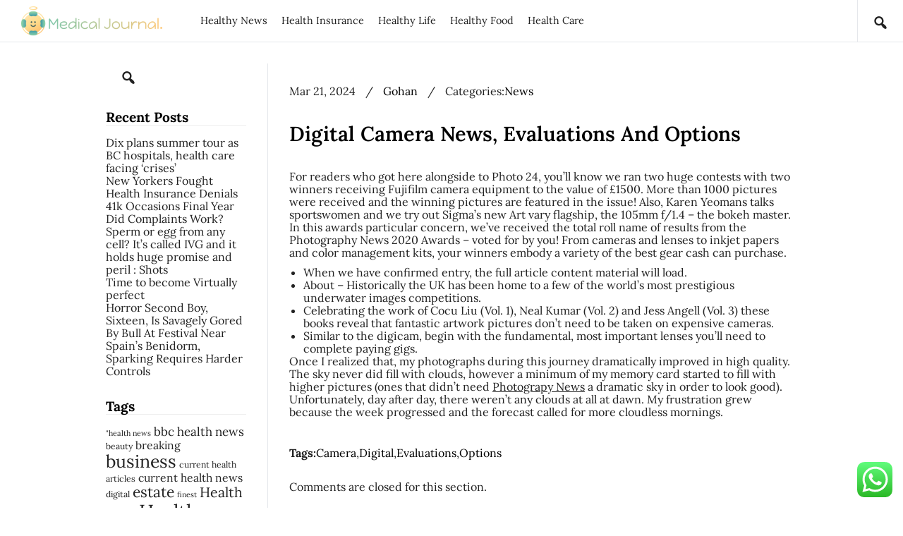

--- FILE ---
content_type: text/html; charset=UTF-8
request_url: https://medicaljournal.xyz/digital-camera-news-evaluations-and-options.html
body_size: 10852
content:
<!doctype html><html lang="en-US" prefix="og: https://ogp.me/ns#"><head><meta charset="UTF-8"><meta name="viewport" content="width=device-width, initial-scale=1"><meta http-equiv="X-UA-Compatible" content="IE=edge"><link rel="profile" href="https://gmpg.org/xfn/11"><title>Digital Camera News, Evaluations And Options - MJ</title><meta name="description" content="For readers who got here alongside to Photo 24, you’ll know we ran two huge contests with two winners receiving Fujifilm camera equipment to the value of"/><meta name="robots" content="index, follow, max-snippet:-1, max-video-preview:-1, max-image-preview:large"/><link rel="canonical" href="https://medicaljournal.xyz/digital-camera-news-evaluations-and-options.html" /><meta property="og:locale" content="en_US" /><meta property="og:type" content="article" /><meta property="og:title" content="Digital Camera News, Evaluations And Options - MJ" /><meta property="og:description" content="For readers who got here alongside to Photo 24, you’ll know we ran two huge contests with two winners receiving Fujifilm camera equipment to the value of" /><meta property="og:url" content="https://medicaljournal.xyz/digital-camera-news-evaluations-and-options.html" /><meta property="og:site_name" content="MJ" /><meta property="article:tag" content="camera" /><meta property="article:tag" content="digital" /><meta property="article:tag" content="evaluations" /><meta property="article:tag" content="options" /><meta property="article:section" content="News" /><meta property="article:published_time" content="2024-03-21T08:11:22+07:00" /><meta name="twitter:card" content="summary_large_image" /><meta name="twitter:title" content="Digital Camera News, Evaluations And Options - MJ" /><meta name="twitter:description" content="For readers who got here alongside to Photo 24, you’ll know we ran two huge contests with two winners receiving Fujifilm camera equipment to the value of" /><meta name="twitter:label1" content="Written by" /><meta name="twitter:data1" content="Gohan" /><meta name="twitter:label2" content="Time to read" /><meta name="twitter:data2" content="1 minute" /> <script type="application/ld+json" class="rank-math-schema-pro">{"@context":"https://schema.org","@graph":[{"@type":["Person","Organization"],"@id":"https://medicaljournal.xyz/#person","name":"MJ","logo":{"@type":"ImageObject","@id":"https://medicaljournal.xyz/#logo","url":"https://medicaljournal.xyz/wp-content/uploads/2024/11/medicaljournal.xyz-Logo-150x63.png","contentUrl":"https://medicaljournal.xyz/wp-content/uploads/2024/11/medicaljournal.xyz-Logo-150x63.png","caption":"MJ","inLanguage":"en-US"},"image":{"@type":"ImageObject","@id":"https://medicaljournal.xyz/#logo","url":"https://medicaljournal.xyz/wp-content/uploads/2024/11/medicaljournal.xyz-Logo-150x63.png","contentUrl":"https://medicaljournal.xyz/wp-content/uploads/2024/11/medicaljournal.xyz-Logo-150x63.png","caption":"MJ","inLanguage":"en-US"}},{"@type":"WebSite","@id":"https://medicaljournal.xyz/#website","url":"https://medicaljournal.xyz","name":"MJ","publisher":{"@id":"https://medicaljournal.xyz/#person"},"inLanguage":"en-US"},{"@type":"WebPage","@id":"https://medicaljournal.xyz/digital-camera-news-evaluations-and-options.html#webpage","url":"https://medicaljournal.xyz/digital-camera-news-evaluations-and-options.html","name":"Digital Camera News, Evaluations And Options - MJ","datePublished":"2024-03-21T08:11:22+07:00","dateModified":"2024-03-21T08:11:22+07:00","isPartOf":{"@id":"https://medicaljournal.xyz/#website"},"inLanguage":"en-US"},{"@type":"Person","@id":"https://medicaljournal.xyz/author/gohan","name":"Gohan","url":"https://medicaljournal.xyz/author/gohan","image":{"@type":"ImageObject","@id":"https://secure.gravatar.com/avatar/878a048e06d6d0503f84665fd4e01679193a59026490fe7af11df282fef1c053?s=96&amp;d=mm&amp;r=g","url":"https://secure.gravatar.com/avatar/878a048e06d6d0503f84665fd4e01679193a59026490fe7af11df282fef1c053?s=96&amp;d=mm&amp;r=g","caption":"Gohan","inLanguage":"en-US"},"sameAs":["https://medicaljournal.xyz/"]},{"@type":"BlogPosting","headline":"Digital Camera News, Evaluations And Options - MJ","datePublished":"2024-03-21T08:11:22+07:00","dateModified":"2024-03-21T08:11:22+07:00","articleSection":"News","author":{"@id":"https://medicaljournal.xyz/author/gohan","name":"Gohan"},"publisher":{"@id":"https://medicaljournal.xyz/#person"},"description":"For readers who got here alongside to Photo 24, you\u2019ll know we ran two huge contests with two winners receiving Fujifilm camera equipment to the value of","name":"Digital Camera News, Evaluations And Options - MJ","@id":"https://medicaljournal.xyz/digital-camera-news-evaluations-and-options.html#richSnippet","isPartOf":{"@id":"https://medicaljournal.xyz/digital-camera-news-evaluations-and-options.html#webpage"},"inLanguage":"en-US","mainEntityOfPage":{"@id":"https://medicaljournal.xyz/digital-camera-news-evaluations-and-options.html#webpage"}}]}</script> <link rel='dns-prefetch' href='//fonts.googleapis.com' /><link rel="alternate" type="application/rss+xml" title="MJ &raquo; Feed" href="https://medicaljournal.xyz/feed" /><link rel="alternate" title="oEmbed (JSON)" type="application/json+oembed" href="https://medicaljournal.xyz/wp-json/oembed/1.0/embed?url=https%3A%2F%2Fmedicaljournal.xyz%2Fdigital-camera-news-evaluations-and-options.html" /><link rel="alternate" title="oEmbed (XML)" type="text/xml+oembed" href="https://medicaljournal.xyz/wp-json/oembed/1.0/embed?url=https%3A%2F%2Fmedicaljournal.xyz%2Fdigital-camera-news-evaluations-and-options.html&#038;format=xml" /><link data-optimized="2" rel="stylesheet" href="https://medicaljournal.xyz/wp-content/litespeed/css/f2d819df77f8fadca11610e4b4f020a8.css?ver=b0910" /> <script src="https://medicaljournal.xyz/wp-includes/js/jquery/jquery.min.js?ver=3.7.1" id="jquery-core-js"></script> <link rel="https://api.w.org/" href="https://medicaljournal.xyz/wp-json/" /><link rel="alternate" title="JSON" type="application/json" href="https://medicaljournal.xyz/wp-json/wp/v2/posts/2796" /><link rel="EditURI" type="application/rsd+xml" title="RSD" href="https://medicaljournal.xyz/xmlrpc.php?rsd" /><meta name="generator" content="WordPress 6.9" /><link rel='shortlink' href='https://medicaljournal.xyz/?p=2796' /><link rel="icon" href="https://medicaljournal.xyz/wp-content/uploads/2024/11/medicaljournal.xyz-Icon.png" sizes="32x32" /><link rel="icon" href="https://medicaljournal.xyz/wp-content/uploads/2024/11/medicaljournal.xyz-Icon.png" sizes="192x192" /><link rel="apple-touch-icon" href="https://medicaljournal.xyz/wp-content/uploads/2024/11/medicaljournal.xyz-Icon.png" /><meta name="msapplication-TileImage" content="https://medicaljournal.xyz/wp-content/uploads/2024/11/medicaljournal.xyz-Icon.png" /></head><body class="wp-singular post-template-default single single-post postid-2796 single-format-standard wp-custom-logo wp-embed-responsive wp-theme-hs-blogerra m-0">
<a class='skip-link screen-reader-text' href='#content' aria-label="Skip to content">
Skip to content    </a><header class="hs-site-header flex w-full border-b-[1px] min-h-[60px]"><div class="flex px-[5px] lg:px-[30px] w-full"><div class="site-logo flex items-center w-[calc(100%-85px)] lg:w-[20%] order-2 lg:order-1">
<a href="https://medicaljournal.xyz/" class="custom-logo-link" rel="home"><img width="300" height="63" src="https://medicaljournal.xyz/wp-content/uploads/2024/11/medicaljournal.xyz-Logo.png" class="custom-logo" alt="MJ" decoding="async" /></a></div><div class="w-[50px] lg:w-[calc(80%-35px)] flex items-center order-1 lg:order-2">
<button class="header-menu-toggler flex lg:hidden" type="button">
<span class="dashicons dashicons-menu text-[2rem] w-[35px] h-[35px]"></span>
</button><div class="header-menu"><div class=""><div class="flex lg:hidden items-center justify-end p-[10px]">
<span class="close flex items-center justify-center border rounded-full w-[30px] h-[30px]" tabindex="0"><span class="dashicons dashicons-no flex items-center justify-center text-[1.1rem] w-[30px] h-[30px]"></span></span></div><nav class=""><div class="menu-categories-container"><ul id="menu-categories" class="menu"><li id="menu-item-10011128" class="menu-item menu-item-type-taxonomy menu-item-object-category menu-item-10011128"><a href="https://medicaljournal.xyz/category/healthy-news">Healthy News</a></li><li id="menu-item-10011129" class="menu-item menu-item-type-taxonomy menu-item-object-category menu-item-10011129"><a href="https://medicaljournal.xyz/category/health-insurance">Health Insurance</a></li><li id="menu-item-10011130" class="menu-item menu-item-type-taxonomy menu-item-object-category menu-item-10011130"><a href="https://medicaljournal.xyz/category/healthy-life">Healthy Life</a></li><li id="menu-item-10011131" class="menu-item menu-item-type-taxonomy menu-item-object-category menu-item-10011131"><a href="https://medicaljournal.xyz/category/healthy-food">Healthy Food</a></li><li id="menu-item-10011132" class="menu-item menu-item-type-taxonomy menu-item-object-category menu-item-10011132"><a href="https://medicaljournal.xyz/category/health-care">Health Care</a></li></ul></div></nav></div></div></div><div class="flex items-center w-[35px] order-3 border-l-[1px]"><div class="hs-search-form">
<span class="hs-search-select w-[35px] lg:w-[60px] h-[35px] flex items-center justify-center cursor-pointer" tabindex="0"><span class="dashicons dashicons-search text-[1.5rem]"></span></span><div class="search-box flex items-center justify-center fixed w-full h-full z-[99999] top-0 bg-[var(--blogerra-background-color)]">
<span class="close absolute top-[5%] lg:top-[30px] right-[5%] lg:right-[30px] rtl:left-[5%] rtl:lg:left-[30px] rounded-full flex items-center justify-center w-[25px] h-[25px] shadow border cursor-pointer" tabindex="0"><span class="dashicons dashicons-no text-[1.1rem] w-[25px] h-[25px] flex items-center justify-center"></span></span><form role="search" method="get" class="search-form flex w-[95%] lg:w-[50%] m-auto border border-[var(--blogerra-primary-color)] rounded-[25px] p-[5px]" action="https://medicaljournal.xyz/">
<input type="search" tabindex="0" placeholder="Search" class="hs-search-input search-field w-[calc(100%-35px)] bg-transparent px-[5px]" value="" name="s" />
<button type="submit" tabindex="0" class="hs-search-button search-submit flex items-center justify-center w-[35px] h-[35px] rounded-full"><span class="dashicons dashicons-search text-[2rem] w-[35px] h-[35px]"></span></button></form></div></div></div></div></header><main><div id="content" class=""><div class="flex flex-wrap lg:flex-nowrap py-[30px] px-0 lg:px-[120px]"><div class="w-full md:w-[25%] flex"><div class="sidebar-left sidebar px-[5px] lg:px-[30px] mt-[30px] lg:mt-0 border-r-[1px]"><aside id="search-2" class="widget widget_search"><div class="hs-search-form">
<span class="hs-search-select w-[35px] lg:w-[60px] h-[35px] flex items-center justify-center cursor-pointer" tabindex="0"><span class="dashicons dashicons-search text-[1.5rem]"></span></span><div class="search-box flex items-center justify-center fixed w-full h-full z-[99999] top-0 bg-[var(--blogerra-background-color)]">
<span class="close absolute top-[5%] lg:top-[30px] right-[5%] lg:right-[30px] rtl:left-[5%] rtl:lg:left-[30px] rounded-full flex items-center justify-center w-[25px] h-[25px] shadow border cursor-pointer" tabindex="0"><span class="dashicons dashicons-no text-[1.1rem] w-[25px] h-[25px] flex items-center justify-center"></span></span><form role="search" method="get" class="search-form flex w-[95%] lg:w-[50%] m-auto border border-[var(--blogerra-primary-color)] rounded-[25px] p-[5px]" action="https://medicaljournal.xyz/">
<input type="search" tabindex="0" placeholder="Search" class="hs-search-input search-field w-[calc(100%-35px)] bg-transparent px-[5px]" value="" name="s" />
<button type="submit" tabindex="0" class="hs-search-button search-submit flex items-center justify-center w-[35px] h-[35px] rounded-full"><span class="dashicons dashicons-search text-[2rem] w-[35px] h-[35px]"></span></button></form></div></div></aside><aside id="recent-posts-2" class="widget widget_recent_entries"><h5 class="widget-title">Recent Posts</h5><nav aria-label="Recent Posts"><ul><li>
<a href="https://medicaljournal.xyz/dix-plans-summer-tour-as-bc-hospitals-health-care-facing-crises.html">Dix plans summer tour as BC hospitals, health care facing &#8216;crises&#8217;</a></li><li>
<a href="https://medicaljournal.xyz/new-yorkers-fought-health-insurance-denials-41k-occasions-final-year-did-complaints-work.html">New Yorkers Fought Health Insurance Denials 41k Occasions Final Year Did Complaints Work?</a></li><li>
<a href="https://medicaljournal.xyz/sperm-or-egg-from-any-cell-its-called-ivg-and-it-holds-huge-promise-and-peril-shots.html">Sperm or egg from any cell?  It&#8217;s called IVG and it holds huge promise and peril : Shots</a></li><li>
<a href="https://medicaljournal.xyz/time-to-become-virtually-perfect.html">Time to become Virtually perfect</a></li><li>
<a href="https://medicaljournal.xyz/horror-second-boy-sixteen-is-savagely-gored-by-bull-at-festival-near-spains-benidorm-sparking-requires-harder-controls.html">Horror Second Boy, Sixteen, Is Savagely Gored By Bull At Festival Near Spain&#8217;s Benidorm, Sparking Requires Harder Controls</a></li></ul></nav></aside><aside id="tag_cloud-2" class="widget widget_tag_cloud"><h5 class="widget-title">Tags</h5><nav aria-label="Tags"><div class="tagcloud"><a href="https://medicaljournal.xyz/tag/health-news" class="tag-cloud-link tag-link-122 tag-link-position-1" style="font-size: 8pt;" aria-label="&quot;health news (8 items)">&quot;health news</a>
<a href="https://medicaljournal.xyz/tag/bbc-health-news" class="tag-cloud-link tag-link-65 tag-link-position-2" style="font-size: 12.745762711864pt;" aria-label="bbc health news (13 items)">bbc health news</a>
<a href="https://medicaljournal.xyz/tag/beauty" class="tag-cloud-link tag-link-253 tag-link-position-3" style="font-size: 9.1864406779661pt;" aria-label="beauty (9 items)">beauty</a>
<a href="https://medicaljournal.xyz/tag/breaking" class="tag-cloud-link tag-link-299 tag-link-position-4" style="font-size: 11.796610169492pt;" aria-label="breaking (12 items)">breaking</a>
<a href="https://medicaljournal.xyz/tag/business" class="tag-cloud-link tag-link-255 tag-link-position-5" style="font-size: 18.677966101695pt;" aria-label="business (24 items)">business</a>
<a href="https://medicaljournal.xyz/tag/current-health-articles" class="tag-cloud-link tag-link-100 tag-link-position-6" style="font-size: 9.1864406779661pt;" aria-label="current health articles (9 items)">current health articles</a>
<a href="https://medicaljournal.xyz/tag/current-health-news" class="tag-cloud-link tag-link-114 tag-link-position-7" style="font-size: 11.796610169492pt;" aria-label="current health news (12 items)">current health news</a>
<a href="https://medicaljournal.xyz/tag/digital" class="tag-cloud-link tag-link-202 tag-link-position-8" style="font-size: 9.1864406779661pt;" aria-label="digital (9 items)">digital</a>
<a href="https://medicaljournal.xyz/tag/estate" class="tag-cloud-link tag-link-215 tag-link-position-9" style="font-size: 15.830508474576pt;" aria-label="estate (18 items)">estate</a>
<a href="https://medicaljournal.xyz/tag/finest" class="tag-cloud-link tag-link-347 tag-link-position-10" style="font-size: 8pt;" aria-label="finest (8 items)">finest</a>
<a href="https://medicaljournal.xyz/tag/health-care" class="tag-cloud-link tag-link-250 tag-link-position-11" style="font-size: 14.64406779661pt;" aria-label="Health Care (16 items)">Health Care</a>
<a href="https://medicaljournal.xyz/tag/health-insurance-2" class="tag-cloud-link tag-link-249 tag-link-position-12" style="font-size: 20.576271186441pt;" aria-label="Health Insurance (29 items)">Health Insurance</a>
<a href="https://medicaljournal.xyz/tag/healthnews-com" class="tag-cloud-link tag-link-101 tag-link-position-13" style="font-size: 11.796610169492pt;" aria-label="healthnews.com (12 items)">healthnews.com</a>
<a href="https://medicaljournal.xyz/tag/health-news-articles" class="tag-cloud-link tag-link-152 tag-link-position-14" style="font-size: 11.084745762712pt;" aria-label="health news articles (11 items)">health news articles</a>
<a href="https://medicaljournal.xyz/tag/health-news-articles-today" class="tag-cloud-link tag-link-90 tag-link-position-15" style="font-size: 11.796610169492pt;" aria-label="health news articles today (12 items)">health news articles today</a>
<a href="https://medicaljournal.xyz/tag/health-news-latest" class="tag-cloud-link tag-link-89 tag-link-position-16" style="font-size: 13.457627118644pt;" aria-label="health news latest (14 items)">health news latest</a>
<a href="https://medicaljournal.xyz/tag/health-news-not-covid" class="tag-cloud-link tag-link-97 tag-link-position-17" style="font-size: 9.1864406779661pt;" aria-label="health news not covid (9 items)">health news not covid</a>
<a href="https://medicaljournal.xyz/tag/health-news-report" class="tag-cloud-link tag-link-68 tag-link-position-18" style="font-size: 13.932203389831pt;" aria-label="health news report (15 items)">health news report</a>
<a href="https://medicaljournal.xyz/tag/health-news-this-week" class="tag-cloud-link tag-link-66 tag-link-position-19" style="font-size: 11.084745762712pt;" aria-label="health news this week (11 items)">health news this week</a>
<a href="https://medicaljournal.xyz/tag/health-news-today" class="tag-cloud-link tag-link-102 tag-link-position-20" style="font-size: 16.779661016949pt;" aria-label="health news today (20 items)">health news today</a>
<a href="https://medicaljournal.xyz/tag/health-news-uk" class="tag-cloud-link tag-link-117 tag-link-position-21" style="font-size: 10.135593220339pt;" aria-label="health news uk (10 items)">health news uk</a>
<a href="https://medicaljournal.xyz/tag/healthy-food-2" class="tag-cloud-link tag-link-247 tag-link-position-22" style="font-size: 11.796610169492pt;" aria-label="Healthy Food (12 items)">Healthy Food</a>
<a href="https://medicaljournal.xyz/tag/healthy-life-2" class="tag-cloud-link tag-link-248 tag-link-position-23" style="font-size: 18.677966101695pt;" aria-label="Healthy Life (24 items)">Healthy Life</a>
<a href="https://medicaljournal.xyz/tag/healthy-news" class="tag-cloud-link tag-link-246 tag-link-position-24" style="font-size: 15.830508474576pt;" aria-label="Healthy News (18 items)">Healthy News</a>
<a href="https://medicaljournal.xyz/tag/house" class="tag-cloud-link tag-link-459 tag-link-position-25" style="font-size: 10.135593220339pt;" aria-label="house (10 items)">house</a>
<a href="https://medicaljournal.xyz/tag/https-hauteofftherack-com-feed" class="tag-cloud-link tag-link-87 tag-link-position-26" style="font-size: 19.864406779661pt;" aria-label="https://hauteofftherack.com/feed (27 items)">https://hauteofftherack.com/feed</a>
<a href="https://medicaljournal.xyz/tag/improvement" class="tag-cloud-link tag-link-517 tag-link-position-27" style="font-size: 10.135593220339pt;" aria-label="improvement (10 items)">improvement</a>
<a href="https://medicaljournal.xyz/tag/information" class="tag-cloud-link tag-link-161 tag-link-position-28" style="font-size: 13.932203389831pt;" aria-label="information (15 items)">information</a>
<a href="https://medicaljournal.xyz/tag/jewellery" class="tag-cloud-link tag-link-496 tag-link-position-29" style="font-size: 11.796610169492pt;" aria-label="jewellery (12 items)">jewellery</a>
<a href="https://medicaljournal.xyz/tag/jewelry" class="tag-cloud-link tag-link-540 tag-link-position-30" style="font-size: 14.64406779661pt;" aria-label="jewelry (16 items)">jewelry</a>
<a href="https://medicaljournal.xyz/tag/kaiser-daily-news" class="tag-cloud-link tag-link-98 tag-link-position-31" style="font-size: 11.084745762712pt;" aria-label="kaiser daily news (11 items)">kaiser daily news</a>
<a href="https://medicaljournal.xyz/tag/kaiser-health-news" class="tag-cloud-link tag-link-143 tag-link-position-32" style="font-size: 8pt;" aria-label="kaiser health news (8 items)">kaiser health news</a>
<a href="https://medicaljournal.xyz/tag/kaiser-permanente-newsletter" class="tag-cloud-link tag-link-67 tag-link-position-33" style="font-size: 16.305084745763pt;" aria-label="kaiser permanente newsletter (19 items)">kaiser permanente newsletter</a>
<a href="https://medicaljournal.xyz/tag/latest" class="tag-cloud-link tag-link-402 tag-link-position-34" style="font-size: 22pt;" aria-label="latest (34 items)">latest</a>
<a href="https://medicaljournal.xyz/tag/market" class="tag-cloud-link tag-link-581 tag-link-position-35" style="font-size: 11.084745762712pt;" aria-label="market (11 items)">market</a>
<a href="https://medicaljournal.xyz/tag/medical-news-articles" class="tag-cloud-link tag-link-118 tag-link-position-36" style="font-size: 11.796610169492pt;" aria-label="medical news articles (12 items)">medical news articles</a>
<a href="https://medicaljournal.xyz/tag/medical-news-today" class="tag-cloud-link tag-link-99 tag-link-position-37" style="font-size: 10.135593220339pt;" aria-label="medical news today (10 items)">medical news today</a>
<a href="https://medicaljournal.xyz/tag/newest" class="tag-cloud-link tag-link-206 tag-link-position-38" style="font-size: 19.389830508475pt;" aria-label="newest (26 items)">newest</a>
<a href="https://medicaljournal.xyz/tag/online" class="tag-cloud-link tag-link-139 tag-link-position-39" style="font-size: 18.203389830508pt;" aria-label="online (23 items)">online</a>
<a href="https://medicaljournal.xyz/tag/results" class="tag-cloud-link tag-link-326 tag-link-position-40" style="font-size: 10.135593220339pt;" aria-label="results (10 items)">results</a>
<a href="https://medicaljournal.xyz/tag/sports" class="tag-cloud-link tag-link-451 tag-link-position-41" style="font-size: 8pt;" aria-label="sports (8 items)">sports</a>
<a href="https://medicaljournal.xyz/tag/tata-treats" class="tag-cloud-link tag-link-7 tag-link-position-42" style="font-size: 16.305084745763pt;" aria-label="tata treats (19 items)">tata treats</a>
<a href="https://medicaljournal.xyz/tag/technology" class="tag-cloud-link tag-link-214 tag-link-position-43" style="font-size: 14.64406779661pt;" aria-label="technology (16 items)">technology</a>
<a href="https://medicaljournal.xyz/tag/travel" class="tag-cloud-link tag-link-160 tag-link-position-44" style="font-size: 10.135593220339pt;" aria-label="travel (10 items)">travel</a>
<a href="https://medicaljournal.xyz/tag/updates" class="tag-cloud-link tag-link-300 tag-link-position-45" style="font-size: 19.389830508475pt;" aria-label="updates (26 items)">updates</a></div></nav></aside><aside id="nav_menu-2" class="widget widget_nav_menu"><h5 class="widget-title">About Us</h5><nav class="menu-about-us-container" aria-label="About Us"><ul id="menu-about-us" class="menu"><li id="menu-item-10011125" class="menu-item menu-item-type-post_type menu-item-object-page menu-item-10011125"><a href="https://medicaljournal.xyz/contact-us">Contact Us</a></li><li id="menu-item-10011126" class="menu-item menu-item-type-post_type menu-item-object-page menu-item-10011126"><a href="https://medicaljournal.xyz/disclosure-policy">Disclosure Policy</a></li><li id="menu-item-10011127" class="menu-item menu-item-type-post_type menu-item-object-page menu-item-10011127"><a href="https://medicaljournal.xyz/sitemap">Sitemap</a></li></ul></nav></aside><aside id="custom_html-3" class="widget_text widget widget_custom_html"><div class="textwidget custom-html-widget"><meta name="getlinko-verify-code" content="getlinko-verify-569628d0d3370773204df3aceee941cc2757bd94"/></div></aside><aside id="custom_html-2" class="widget_text widget widget_custom_html"><div class="textwidget custom-html-widget"></div></aside><aside id="magenet_widget-2" class="widget widget_magenet_widget"><aside class="widget magenet_widget_box"><div class="mads-block"></div></aside></aside><aside id="custom_html-4" class="widget_text widget widget_custom_html"><div class="textwidget custom-html-widget"><meta name='outreach_verification' content='e95AQUbJkZr1ImoAGu2T' /></div></aside><aside id="text-2" class="widget widget_text"><div class="textwidget"><p><span id="m_-3788280891678003816gmail-docs-internal-guid-a639a56a-7fff-7884-07d3-1fcac9e53542">KAjedwhriuw024hvjbed2SORH</span></p></div></aside></div></div><div class="w-full lg:w-[75%] px-[5px] lg:px-[30px]"><article class="post post-2796 type-post status-publish format-standard hentry category-news tag-camera tag-digital tag-evaluations tag-options"><div class=""></div><div class="mt-[30px]">
<span class="date text-[0.8rem] lg:text-[1rem]">Mar 21, 2024</span>
<span class="mx-[10px]">/</span>
<span class="author-name">
<a href="https://medicaljournal.xyz/author/gohan" class="capitalize text-[0.8rem] lg:text-[1rem] text-[var(--blogerra-heading-color)] hover:text-[var(--blogerra-primary-color)]" aria-label="Gohan">Gohan</a>
</span>
<span class="mx-[10px]">/</span>
<span class="categories">
Categories: <span class="screen-reader-text">Used before category names. </span> <a href="https://medicaljournal.xyz/category/news" rel="category tag">News</a>            </span></div><h1 class="text-[1.4rem] lg:text-[1.8rem] font-[600] my-[30px] leading-normal">Digital Camera News, Evaluations And Options</h1><div class="entry-content"><div class="bhr-clear-both"><p>For readers who got here alongside to Photo 24, you’ll know we ran two huge contests with two winners receiving Fujifilm camera equipment to the value of £1500. More than 1000 pictures were received and the winning pictures are featured in the issue!  Also, Karen Yeomans talks sportswomen and we try out Sigma’s new Art vary flagship, the 105mm f/1.4 – the bokeh master. In this awards particular concern, we’ve received the total roll name of results from the Photography News 2020 Awards  – voted for by you! From cameras and lenses to inkjet papers and color management kits, your winners embody a variety of the best gear cash can purchase.</p><ul><li>When we have confirmed entry, the full article content material will load.</li><li>About – Historically the UK has been home to a few of the world’s most prestigious underwater images competitions.</li><li>Celebrating the work of Cocu Liu (Vol. 1), Neal Kumar (Vol. 2) and Jess Angell (Vol. 3) these books reveal that fantastic artwork pictures don’t need to be taken on expensive cameras.</li><li>Similar to the digicam, begin with the fundamental, most important lenses you’ll need to complete paying gigs.</li></ul><p>Once I realized that, my photographs during this journey dramatically improved in high quality. The sky never did fill with clouds, however a minimum of my memory card started to fill with higher pictures (ones that didn’t need <a href="https://photographylens.my.id" target="_blank" rel="noopener">Photograpy News</a> a dramatic sky in order to look good). Unfortunately, day after day, there weren’t any clouds at all at dawn. My frustration grew because the week progressed and the forecast called for more cloudless mornings.</p></div></div><div class="tags my-[30px]">
<strong>Tags: </strong>
<a href="https://medicaljournal.xyz/tag/camera" rel="tag">camera</a>, <a href="https://medicaljournal.xyz/tag/digital" rel="tag">digital</a>, <a href="https://medicaljournal.xyz/tag/evaluations" rel="tag">evaluations</a>, <a href="https://medicaljournal.xyz/tag/options" rel="tag">options</a></div><div class="entry-comment">Comments are closed for this section.</div></article></div></div></div></main><div class="site-copyright flex flex-wrap lg:flex-nowrap items-center py-[15px] text-[0.9rem] border-t-[1px] px-[5px] lg:px-[60px] gap-[30px] lg:gap-0"><div class="flex items-center justify-center lg:justify-start order-2 lg:order-1 w-full lg:w-[100%]">
© 2026 MJ</div></div><button class='!w-[35px] !h-[35px] !flex !items-center !justify-center !shadow !rounded-full !fixed bottom-[30px] right-[15px] !bg-[var(--blogerra-background-color)] !text-[var(--blogerra-heading-color)] border border-[var(--blogerra-text-color)]' onclick='window.scrollTo({top: 0, behavior: "smooth"});' aria-label="Back to top" title="Back to top" aria-labelledby="Back to top">
<span class="dashicons dashicons-arrow-up-alt2 !leading-[1]"></span>
</button></div> <script type="speculationrules">{"prefetch":[{"source":"document","where":{"and":[{"href_matches":"/*"},{"not":{"href_matches":["/wp-*.php","/wp-admin/*","/wp-content/uploads/*","/wp-content/*","/wp-content/plugins/*","/wp-content/themes/hs-blogerra/*","/*\\?(.+)"]}},{"not":{"selector_matches":"a[rel~=\"nofollow\"]"}},{"not":{"selector_matches":".no-prefetch, .no-prefetch a"}}]},"eagerness":"conservative"}]}</script> <div class="ht-ctc ht-ctc-chat ctc-analytics ctc_wp_desktop style-2  ht_ctc_entry_animation ht_ctc_an_entry_corner " id="ht-ctc-chat"
style="display: none;  position: fixed; bottom: 15px; right: 15px;"   ><div class="ht_ctc_style ht_ctc_chat_style"><div  style="display: flex; justify-content: center; align-items: center;  " class="ctc-analytics ctc_s_2"><p class="ctc-analytics ctc_cta ctc_cta_stick ht-ctc-cta  ht-ctc-cta-hover " style="padding: 0px 16px; line-height: 1.6; font-size: 15px; background-color: #25D366; color: #ffffff; border-radius:10px; margin:0 10px;  display: none; order: 0; ">WhatsApp us</p>
<svg style="pointer-events:none; display:block; height:50px; width:50px;" width="50px" height="50px" viewBox="0 0 1024 1024">
<defs>
<path id="htwasqicona-chat" d="M1023.941 765.153c0 5.606-.171 17.766-.508 27.159-.824 22.982-2.646 52.639-5.401 66.151-4.141 20.306-10.392 39.472-18.542 55.425-9.643 18.871-21.943 35.775-36.559 50.364-14.584 14.56-31.472 26.812-50.315 36.416-16.036 8.172-35.322 14.426-55.744 18.549-13.378 2.701-42.812 4.488-65.648 5.3-9.402.336-21.564.505-27.15.505l-504.226-.081c-5.607 0-17.765-.172-27.158-.509-22.983-.824-52.639-2.646-66.152-5.4-20.306-4.142-39.473-10.392-55.425-18.542-18.872-9.644-35.775-21.944-50.364-36.56-14.56-14.584-26.812-31.471-36.415-50.314-8.174-16.037-14.428-35.323-18.551-55.744-2.7-13.378-4.487-42.812-5.3-65.649-.334-9.401-.503-21.563-.503-27.148l.08-504.228c0-5.607.171-17.766.508-27.159.825-22.983 2.646-52.639 5.401-66.151 4.141-20.306 10.391-39.473 18.542-55.426C34.154 93.24 46.455 76.336 61.07 61.747c14.584-14.559 31.472-26.812 50.315-36.416 16.037-8.172 35.324-14.426 55.745-18.549 13.377-2.701 42.812-4.488 65.648-5.3 9.402-.335 21.565-.504 27.149-.504l504.227.081c5.608 0 17.766.171 27.159.508 22.983.825 52.638 2.646 66.152 5.401 20.305 4.141 39.472 10.391 55.425 18.542 18.871 9.643 35.774 21.944 50.363 36.559 14.559 14.584 26.812 31.471 36.415 50.315 8.174 16.037 14.428 35.323 18.551 55.744 2.7 13.378 4.486 42.812 5.3 65.649.335 9.402.504 21.564.504 27.15l-.082 504.226z"/>
</defs>
<linearGradient id="htwasqiconb-chat" gradientUnits="userSpaceOnUse" x1="512.001" y1=".978" x2="512.001" y2="1025.023">
<stop offset="0" stop-color="#61fd7d"/>
<stop offset="1" stop-color="#2bb826"/>
</linearGradient>
<use xlink:href="#htwasqicona-chat" overflow="visible" style="fill: url(#htwasqiconb-chat)" fill="url(#htwasqiconb-chat)"/>
<g>
<path style="fill: #FFFFFF;" fill="#FFF" d="M783.302 243.246c-69.329-69.387-161.529-107.619-259.763-107.658-202.402 0-367.133 164.668-367.214 367.072-.026 64.699 16.883 127.854 49.017 183.522l-52.096 190.229 194.665-51.047c53.636 29.244 114.022 44.656 175.482 44.682h.151c202.382 0 367.128-164.688 367.21-367.094.039-98.087-38.121-190.319-107.452-259.706zM523.544 808.047h-.125c-54.767-.021-108.483-14.729-155.344-42.529l-11.146-6.612-115.517 30.293 30.834-112.592-7.259-11.544c-30.552-48.579-46.688-104.729-46.664-162.379.066-168.229 136.985-305.096 305.339-305.096 81.521.031 158.154 31.811 215.779 89.482s89.342 134.332 89.312 215.859c-.066 168.243-136.984 305.118-305.209 305.118zm167.415-228.515c-9.177-4.591-54.286-26.782-62.697-29.843-8.41-3.062-14.526-4.592-20.645 4.592-6.115 9.182-23.699 29.843-29.053 35.964-5.352 6.122-10.704 6.888-19.879 2.296-9.176-4.591-38.74-14.277-73.786-45.526-27.275-24.319-45.691-54.359-51.043-63.543-5.352-9.183-.569-14.146 4.024-18.72 4.127-4.109 9.175-10.713 13.763-16.069 4.587-5.355 6.117-9.183 9.175-15.304 3.059-6.122 1.529-11.479-.765-16.07-2.293-4.591-20.644-49.739-28.29-68.104-7.447-17.886-15.013-15.466-20.645-15.747-5.346-.266-11.469-.322-17.585-.322s-16.057 2.295-24.467 11.478-32.113 31.374-32.113 76.521c0 45.147 32.877 88.764 37.465 94.885 4.588 6.122 64.699 98.771 156.741 138.502 21.892 9.45 38.982 15.094 52.308 19.322 21.98 6.979 41.982 5.995 57.793 3.634 17.628-2.633 54.284-22.189 61.932-43.615 7.646-21.427 7.646-39.791 5.352-43.617-2.294-3.826-8.41-6.122-17.585-10.714z"/>
</g>
</svg></div></div></div>
<span class="ht_ctc_chat_data" data-settings="{&quot;number&quot;:&quot;6289634888810&quot;,&quot;pre_filled&quot;:&quot;&quot;,&quot;dis_m&quot;:&quot;show&quot;,&quot;dis_d&quot;:&quot;show&quot;,&quot;css&quot;:&quot;cursor: pointer; z-index: 99999999;&quot;,&quot;pos_d&quot;:&quot;position: fixed; bottom: 15px; right: 15px;&quot;,&quot;pos_m&quot;:&quot;position: fixed; bottom: 15px; right: 15px;&quot;,&quot;side_d&quot;:&quot;right&quot;,&quot;side_m&quot;:&quot;right&quot;,&quot;schedule&quot;:&quot;no&quot;,&quot;se&quot;:150,&quot;ani&quot;:&quot;no-animation&quot;,&quot;url_target_d&quot;:&quot;_blank&quot;,&quot;ga&quot;:&quot;yes&quot;,&quot;gtm&quot;:&quot;1&quot;,&quot;fb&quot;:&quot;yes&quot;,&quot;webhook_format&quot;:&quot;json&quot;,&quot;g_init&quot;:&quot;default&quot;,&quot;g_an_event_name&quot;:&quot;click to chat&quot;,&quot;gtm_event_name&quot;:&quot;Click to Chat&quot;,&quot;pixel_event_name&quot;:&quot;Click to Chat by HoliThemes&quot;}" data-rest="230c9ce932"></span> <script id="ht_ctc_app_js-js-extra">var ht_ctc_chat_var = {"number":"6289634888810","pre_filled":"","dis_m":"show","dis_d":"show","css":"cursor: pointer; z-index: 99999999;","pos_d":"position: fixed; bottom: 15px; right: 15px;","pos_m":"position: fixed; bottom: 15px; right: 15px;","side_d":"right","side_m":"right","schedule":"no","se":"150","ani":"no-animation","url_target_d":"_blank","ga":"yes","gtm":"1","fb":"yes","webhook_format":"json","g_init":"default","g_an_event_name":"click to chat","gtm_event_name":"Click to Chat","pixel_event_name":"Click to Chat by HoliThemes"};
var ht_ctc_variables = {"g_an_event_name":"click to chat","gtm_event_name":"Click to Chat","pixel_event_type":"trackCustom","pixel_event_name":"Click to Chat by HoliThemes","g_an_params":["g_an_param_1","g_an_param_2","g_an_param_3"],"g_an_param_1":{"key":"number","value":"{number}"},"g_an_param_2":{"key":"title","value":"{title}"},"g_an_param_3":{"key":"url","value":"{url}"},"pixel_params":["pixel_param_1","pixel_param_2","pixel_param_3","pixel_param_4"],"pixel_param_1":{"key":"Category","value":"Click to Chat for WhatsApp"},"pixel_param_2":{"key":"ID","value":"{number}"},"pixel_param_3":{"key":"Title","value":"{title}"},"pixel_param_4":{"key":"URL","value":"{url}"},"gtm_params":["gtm_param_1","gtm_param_2","gtm_param_3","gtm_param_4","gtm_param_5"],"gtm_param_1":{"key":"type","value":"chat"},"gtm_param_2":{"key":"number","value":"{number}"},"gtm_param_3":{"key":"title","value":"{title}"},"gtm_param_4":{"key":"url","value":"{url}"},"gtm_param_5":{"key":"ref","value":"dataLayer push"}};
//# sourceURL=ht_ctc_app_js-js-extra</script> <script id="wp-emoji-settings" type="application/json">{"baseUrl":"https://s.w.org/images/core/emoji/17.0.2/72x72/","ext":".png","svgUrl":"https://s.w.org/images/core/emoji/17.0.2/svg/","svgExt":".svg","source":{"concatemoji":"https://medicaljournal.xyz/wp-includes/js/wp-emoji-release.min.js?ver=6.9"}}</script> <script type="module">/*! This file is auto-generated */
const a=JSON.parse(document.getElementById("wp-emoji-settings").textContent),o=(window._wpemojiSettings=a,"wpEmojiSettingsSupports"),s=["flag","emoji"];function i(e){try{var t={supportTests:e,timestamp:(new Date).valueOf()};sessionStorage.setItem(o,JSON.stringify(t))}catch(e){}}function c(e,t,n){e.clearRect(0,0,e.canvas.width,e.canvas.height),e.fillText(t,0,0);t=new Uint32Array(e.getImageData(0,0,e.canvas.width,e.canvas.height).data);e.clearRect(0,0,e.canvas.width,e.canvas.height),e.fillText(n,0,0);const a=new Uint32Array(e.getImageData(0,0,e.canvas.width,e.canvas.height).data);return t.every((e,t)=>e===a[t])}function p(e,t){e.clearRect(0,0,e.canvas.width,e.canvas.height),e.fillText(t,0,0);var n=e.getImageData(16,16,1,1);for(let e=0;e<n.data.length;e++)if(0!==n.data[e])return!1;return!0}function u(e,t,n,a){switch(t){case"flag":return n(e,"\ud83c\udff3\ufe0f\u200d\u26a7\ufe0f","\ud83c\udff3\ufe0f\u200b\u26a7\ufe0f")?!1:!n(e,"\ud83c\udde8\ud83c\uddf6","\ud83c\udde8\u200b\ud83c\uddf6")&&!n(e,"\ud83c\udff4\udb40\udc67\udb40\udc62\udb40\udc65\udb40\udc6e\udb40\udc67\udb40\udc7f","\ud83c\udff4\u200b\udb40\udc67\u200b\udb40\udc62\u200b\udb40\udc65\u200b\udb40\udc6e\u200b\udb40\udc67\u200b\udb40\udc7f");case"emoji":return!a(e,"\ud83e\u1fac8")}return!1}function f(e,t,n,a){let r;const o=(r="undefined"!=typeof WorkerGlobalScope&&self instanceof WorkerGlobalScope?new OffscreenCanvas(300,150):document.createElement("canvas")).getContext("2d",{willReadFrequently:!0}),s=(o.textBaseline="top",o.font="600 32px Arial",{});return e.forEach(e=>{s[e]=t(o,e,n,a)}),s}function r(e){var t=document.createElement("script");t.src=e,t.defer=!0,document.head.appendChild(t)}a.supports={everything:!0,everythingExceptFlag:!0},new Promise(t=>{let n=function(){try{var e=JSON.parse(sessionStorage.getItem(o));if("object"==typeof e&&"number"==typeof e.timestamp&&(new Date).valueOf()<e.timestamp+604800&&"object"==typeof e.supportTests)return e.supportTests}catch(e){}return null}();if(!n){if("undefined"!=typeof Worker&&"undefined"!=typeof OffscreenCanvas&&"undefined"!=typeof URL&&URL.createObjectURL&&"undefined"!=typeof Blob)try{var e="postMessage("+f.toString()+"("+[JSON.stringify(s),u.toString(),c.toString(),p.toString()].join(",")+"));",a=new Blob([e],{type:"text/javascript"});const r=new Worker(URL.createObjectURL(a),{name:"wpTestEmojiSupports"});return void(r.onmessage=e=>{i(n=e.data),r.terminate(),t(n)})}catch(e){}i(n=f(s,u,c,p))}t(n)}).then(e=>{for(const n in e)a.supports[n]=e[n],a.supports.everything=a.supports.everything&&a.supports[n],"flag"!==n&&(a.supports.everythingExceptFlag=a.supports.everythingExceptFlag&&a.supports[n]);var t;a.supports.everythingExceptFlag=a.supports.everythingExceptFlag&&!a.supports.flag,a.supports.everything||((t=a.source||{}).concatemoji?r(t.concatemoji):t.wpemoji&&t.twemoji&&(r(t.twemoji),r(t.wpemoji)))});
//# sourceURL=https://medicaljournal.xyz/wp-includes/js/wp-emoji-loader.min.js</script> <script data-optimized="1" src="https://medicaljournal.xyz/wp-content/litespeed/js/2f114ac39f30bd284e7b6be3b89b4420.js?ver=b0910"></script><script defer src="https://static.cloudflareinsights.com/beacon.min.js/vcd15cbe7772f49c399c6a5babf22c1241717689176015" integrity="sha512-ZpsOmlRQV6y907TI0dKBHq9Md29nnaEIPlkf84rnaERnq6zvWvPUqr2ft8M1aS28oN72PdrCzSjY4U6VaAw1EQ==" data-cf-beacon='{"version":"2024.11.0","token":"76c67b6e61e043b6a55ba2543ab90463","r":1,"server_timing":{"name":{"cfCacheStatus":true,"cfEdge":true,"cfExtPri":true,"cfL4":true,"cfOrigin":true,"cfSpeedBrain":true},"location_startswith":null}}' crossorigin="anonymous"></script>
</body></html>
<!-- Page optimized by LiteSpeed Cache @2026-01-29 06:16:28 -->

<!-- Page cached by LiteSpeed Cache 7.7 on 2026-01-29 06:16:28 -->

--- FILE ---
content_type: application/javascript
request_url: https://medicaljournal.xyz/wp-content/litespeed/js/2f114ac39f30bd284e7b6be3b89b4420.js?ver=b0910
body_size: 119505
content:
/*! jQuery Migrate v3.4.1 | (c) OpenJS Foundation and other contributors | jquery.org/license */
"undefined"==typeof jQuery.migrateMute&&(jQuery.migrateMute=!0),function(t){"use strict";"function"==typeof define&&define.amd?define(["jquery"],function(e){return t(e,window)}):"object"==typeof module&&module.exports?module.exports=t(require("jquery"),window):t(jQuery,window)}(function(s,n){"use strict";function e(e){return 0<=function(e,t){for(var r=/^(\d+)\.(\d+)\.(\d+)/,n=r.exec(e)||[],o=r.exec(t)||[],a=1;a<=3;a++){if(+o[a]<+n[a])return 1;if(+n[a]<+o[a])return-1}return 0}(s.fn.jquery,e)}s.migrateVersion="3.4.1";var t=Object.create(null);s.migrateDisablePatches=function(){for(var e=0;e<arguments.length;e++)t[arguments[e]]=!0},s.migrateEnablePatches=function(){for(var e=0;e<arguments.length;e++)delete t[arguments[e]]},s.migrateIsPatchEnabled=function(e){return!t[e]},n.console&&n.console.log&&(s&&e("3.0.0")&&!e("5.0.0")||n.console.log("JQMIGRATE: jQuery 3.x-4.x REQUIRED"),s.migrateWarnings&&n.console.log("JQMIGRATE: Migrate plugin loaded multiple times"),n.console.log("JQMIGRATE: Migrate is installed"+(s.migrateMute?"":" with logging active")+", version "+s.migrateVersion));var o={};function u(e,t){var r=n.console;!s.migrateIsPatchEnabled(e)||s.migrateDeduplicateWarnings&&o[t]||(o[t]=!0,s.migrateWarnings.push(t+" ["+e+"]"),r&&r.warn&&!s.migrateMute&&(r.warn("JQMIGRATE: "+t),s.migrateTrace&&r.trace&&r.trace()))}function r(e,t,r,n,o){Object.defineProperty(e,t,{configurable:!0,enumerable:!0,get:function(){return u(n,o),r},set:function(e){u(n,o),r=e}})}function a(e,t,r,n,o){var a=e[t];e[t]=function(){return o&&u(n,o),(s.migrateIsPatchEnabled(n)?r:a||s.noop).apply(this,arguments)}}function c(e,t,r,n,o){if(!o)throw new Error("No warning message provided");return a(e,t,r,n,o),0}function i(e,t,r,n){return a(e,t,r,n),0}s.migrateDeduplicateWarnings=!0,s.migrateWarnings=[],void 0===s.migrateTrace&&(s.migrateTrace=!0),s.migrateReset=function(){o={},s.migrateWarnings.length=0},"BackCompat"===n.document.compatMode&&u("quirks","jQuery is not compatible with Quirks Mode");var d,l,p,f={},m=s.fn.init,y=s.find,h=/\[(\s*[-\w]+\s*)([~|^$*]?=)\s*([-\w#]*?#[-\w#]*)\s*\]/,g=/\[(\s*[-\w]+\s*)([~|^$*]?=)\s*([-\w#]*?#[-\w#]*)\s*\]/g,v=/^[\s\uFEFF\xA0]+|([^\s\uFEFF\xA0])[\s\uFEFF\xA0]+$/g;for(d in i(s.fn,"init",function(e){var t=Array.prototype.slice.call(arguments);return s.migrateIsPatchEnabled("selector-empty-id")&&"string"==typeof e&&"#"===e&&(u("selector-empty-id","jQuery( '#' ) is not a valid selector"),t[0]=[]),m.apply(this,t)},"selector-empty-id"),s.fn.init.prototype=s.fn,i(s,"find",function(t){var r=Array.prototype.slice.call(arguments);if("string"==typeof t&&h.test(t))try{n.document.querySelector(t)}catch(e){t=t.replace(g,function(e,t,r,n){return"["+t+r+'"'+n+'"]'});try{n.document.querySelector(t),u("selector-hash","Attribute selector with '#' must be quoted: "+r[0]),r[0]=t}catch(e){u("selector-hash","Attribute selector with '#' was not fixed: "+r[0])}}return y.apply(this,r)},"selector-hash"),y)Object.prototype.hasOwnProperty.call(y,d)&&(s.find[d]=y[d]);c(s.fn,"size",function(){return this.length},"size","jQuery.fn.size() is deprecated and removed; use the .length property"),c(s,"parseJSON",function(){return JSON.parse.apply(null,arguments)},"parseJSON","jQuery.parseJSON is deprecated; use JSON.parse"),c(s,"holdReady",s.holdReady,"holdReady","jQuery.holdReady is deprecated"),c(s,"unique",s.uniqueSort,"unique","jQuery.unique is deprecated; use jQuery.uniqueSort"),r(s.expr,"filters",s.expr.pseudos,"expr-pre-pseudos","jQuery.expr.filters is deprecated; use jQuery.expr.pseudos"),r(s.expr,":",s.expr.pseudos,"expr-pre-pseudos","jQuery.expr[':'] is deprecated; use jQuery.expr.pseudos"),e("3.1.1")&&c(s,"trim",function(e){return null==e?"":(e+"").replace(v,"$1")},"trim","jQuery.trim is deprecated; use String.prototype.trim"),e("3.2.0")&&(c(s,"nodeName",function(e,t){return e.nodeName&&e.nodeName.toLowerCase()===t.toLowerCase()},"nodeName","jQuery.nodeName is deprecated"),c(s,"isArray",Array.isArray,"isArray","jQuery.isArray is deprecated; use Array.isArray")),e("3.3.0")&&(c(s,"isNumeric",function(e){var t=typeof e;return("number"==t||"string"==t)&&!isNaN(e-parseFloat(e))},"isNumeric","jQuery.isNumeric() is deprecated"),s.each("Boolean Number String Function Array Date RegExp Object Error Symbol".split(" "),function(e,t){f["[object "+t+"]"]=t.toLowerCase()}),c(s,"type",function(e){return null==e?e+"":"object"==typeof e||"function"==typeof e?f[Object.prototype.toString.call(e)]||"object":typeof e},"type","jQuery.type is deprecated"),c(s,"isFunction",function(e){return"function"==typeof e},"isFunction","jQuery.isFunction() is deprecated"),c(s,"isWindow",function(e){return null!=e&&e===e.window},"isWindow","jQuery.isWindow() is deprecated")),s.ajax&&(l=s.ajax,p=/(=)\?(?=&|$)|\?\?/,i(s,"ajax",function(){var e=l.apply(this,arguments);return e.promise&&(c(e,"success",e.done,"jqXHR-methods","jQXHR.success is deprecated and removed"),c(e,"error",e.fail,"jqXHR-methods","jQXHR.error is deprecated and removed"),c(e,"complete",e.always,"jqXHR-methods","jQXHR.complete is deprecated and removed")),e},"jqXHR-methods"),e("4.0.0")||s.ajaxPrefilter("+json",function(e){!1!==e.jsonp&&(p.test(e.url)||"string"==typeof e.data&&0===(e.contentType||"").indexOf("application/x-www-form-urlencoded")&&p.test(e.data))&&u("jsonp-promotion","JSON-to-JSONP auto-promotion is deprecated")}));var j=s.fn.removeAttr,b=s.fn.toggleClass,w=/\S+/g;function x(e){return e.replace(/-([a-z])/g,function(e,t){return t.toUpperCase()})}i(s.fn,"removeAttr",function(e){var r=this,n=!1;return s.each(e.match(w),function(e,t){s.expr.match.bool.test(t)&&r.each(function(){if(!1!==s(this).prop(t))return!(n=!0)}),n&&(u("removeAttr-bool","jQuery.fn.removeAttr no longer sets boolean properties: "+t),r.prop(t,!1))}),j.apply(this,arguments)},"removeAttr-bool"),i(s.fn,"toggleClass",function(t){return void 0!==t&&"boolean"!=typeof t?b.apply(this,arguments):(u("toggleClass-bool","jQuery.fn.toggleClass( boolean ) is deprecated"),this.each(function(){var e=this.getAttribute&&this.getAttribute("class")||"";e&&s.data(this,"__className__",e),this.setAttribute&&this.setAttribute("class",!e&&!1!==t&&s.data(this,"__className__")||"")}))},"toggleClass-bool");var Q,A,R=!1,C=/^[a-z]/,N=/^(?:Border(?:Top|Right|Bottom|Left)?(?:Width|)|(?:Margin|Padding)?(?:Top|Right|Bottom|Left)?|(?:Min|Max)?(?:Width|Height))$/;s.swap&&s.each(["height","width","reliableMarginRight"],function(e,t){var r=s.cssHooks[t]&&s.cssHooks[t].get;r&&(s.cssHooks[t].get=function(){var e;return R=!0,e=r.apply(this,arguments),R=!1,e})}),i(s,"swap",function(e,t,r,n){var o,a,i={};for(a in R||u("swap","jQuery.swap() is undocumented and deprecated"),t)i[a]=e.style[a],e.style[a]=t[a];for(a in o=r.apply(e,n||[]),t)e.style[a]=i[a];return o},"swap"),e("3.4.0")&&"undefined"!=typeof Proxy&&(s.cssProps=new Proxy(s.cssProps||{},{set:function(){return u("cssProps","jQuery.cssProps is deprecated"),Reflect.set.apply(this,arguments)}})),e("4.0.0")?(A={animationIterationCount:!0,columnCount:!0,fillOpacity:!0,flexGrow:!0,flexShrink:!0,fontWeight:!0,gridArea:!0,gridColumn:!0,gridColumnEnd:!0,gridColumnStart:!0,gridRow:!0,gridRowEnd:!0,gridRowStart:!0,lineHeight:!0,opacity:!0,order:!0,orphans:!0,widows:!0,zIndex:!0,zoom:!0},"undefined"!=typeof Proxy?s.cssNumber=new Proxy(A,{get:function(){return u("css-number","jQuery.cssNumber is deprecated"),Reflect.get.apply(this,arguments)},set:function(){return u("css-number","jQuery.cssNumber is deprecated"),Reflect.set.apply(this,arguments)}}):s.cssNumber=A):A=s.cssNumber,Q=s.fn.css,i(s.fn,"css",function(e,t){var r,n,o=this;return e&&"object"==typeof e&&!Array.isArray(e)?(s.each(e,function(e,t){s.fn.css.call(o,e,t)}),this):("number"==typeof t&&(r=x(e),n=r,C.test(n)&&N.test(n[0].toUpperCase()+n.slice(1))||A[r]||u("css-number",'Number-typed values are deprecated for jQuery.fn.css( "'+e+'", value )')),Q.apply(this,arguments))},"css-number");var S,P,k,H,E=s.data;i(s,"data",function(e,t,r){var n,o,a;if(t&&"object"==typeof t&&2===arguments.length){for(a in n=s.hasData(e)&&E.call(this,e),o={},t)a!==x(a)?(u("data-camelCase","jQuery.data() always sets/gets camelCased names: "+a),n[a]=t[a]):o[a]=t[a];return E.call(this,e,o),t}return t&&"string"==typeof t&&t!==x(t)&&(n=s.hasData(e)&&E.call(this,e))&&t in n?(u("data-camelCase","jQuery.data() always sets/gets camelCased names: "+t),2<arguments.length&&(n[t]=r),n[t]):E.apply(this,arguments)},"data-camelCase"),s.fx&&(k=s.Tween.prototype.run,H=function(e){return e},i(s.Tween.prototype,"run",function(){1<s.easing[this.easing].length&&(u("easing-one-arg","'jQuery.easing."+this.easing.toString()+"' should use only one argument"),s.easing[this.easing]=H),k.apply(this,arguments)},"easing-one-arg"),S=s.fx.interval,P="jQuery.fx.interval is deprecated",n.requestAnimationFrame&&Object.defineProperty(s.fx,"interval",{configurable:!0,enumerable:!0,get:function(){return n.document.hidden||u("fx-interval",P),s.migrateIsPatchEnabled("fx-interval")&&void 0===S?13:S},set:function(e){u("fx-interval",P),S=e}}));var M=s.fn.load,q=s.event.add,O=s.event.fix;s.event.props=[],s.event.fixHooks={},r(s.event.props,"concat",s.event.props.concat,"event-old-patch","jQuery.event.props.concat() is deprecated and removed"),i(s.event,"fix",function(e){var t,r=e.type,n=this.fixHooks[r],o=s.event.props;if(o.length){u("event-old-patch","jQuery.event.props are deprecated and removed: "+o.join());while(o.length)s.event.addProp(o.pop())}if(n&&!n._migrated_&&(n._migrated_=!0,u("event-old-patch","jQuery.event.fixHooks are deprecated and removed: "+r),(o=n.props)&&o.length))while(o.length)s.event.addProp(o.pop());return t=O.call(this,e),n&&n.filter?n.filter(t,e):t},"event-old-patch"),i(s.event,"add",function(e,t){return e===n&&"load"===t&&"complete"===n.document.readyState&&u("load-after-event","jQuery(window).on('load'...) called after load event occurred"),q.apply(this,arguments)},"load-after-event"),s.each(["load","unload","error"],function(e,t){i(s.fn,t,function(){var e=Array.prototype.slice.call(arguments,0);return"load"===t&&"string"==typeof e[0]?M.apply(this,e):(u("shorthand-removed-v3","jQuery.fn."+t+"() is deprecated"),e.splice(0,0,t),arguments.length?this.on.apply(this,e):(this.triggerHandler.apply(this,e),this))},"shorthand-removed-v3")}),s.each("blur focus focusin focusout resize scroll click dblclick mousedown mouseup mousemove mouseover mouseout mouseenter mouseleave change select submit keydown keypress keyup contextmenu".split(" "),function(e,r){c(s.fn,r,function(e,t){return 0<arguments.length?this.on(r,null,e,t):this.trigger(r)},"shorthand-deprecated-v3","jQuery.fn."+r+"() event shorthand is deprecated")}),s(function(){s(n.document).triggerHandler("ready")}),s.event.special.ready={setup:function(){this===n.document&&u("ready-event","'ready' event is deprecated")}},c(s.fn,"bind",function(e,t,r){return this.on(e,null,t,r)},"pre-on-methods","jQuery.fn.bind() is deprecated"),c(s.fn,"unbind",function(e,t){return this.off(e,null,t)},"pre-on-methods","jQuery.fn.unbind() is deprecated"),c(s.fn,"delegate",function(e,t,r,n){return this.on(t,e,r,n)},"pre-on-methods","jQuery.fn.delegate() is deprecated"),c(s.fn,"undelegate",function(e,t,r){return 1===arguments.length?this.off(e,"**"):this.off(t,e||"**",r)},"pre-on-methods","jQuery.fn.undelegate() is deprecated"),c(s.fn,"hover",function(e,t){return this.on("mouseenter",e).on("mouseleave",t||e)},"pre-on-methods","jQuery.fn.hover() is deprecated");function T(e){var t=n.document.implementation.createHTMLDocument("");return t.body.innerHTML=e,t.body&&t.body.innerHTML}var F=/<(?!area|br|col|embed|hr|img|input|link|meta|param)(([a-z][^\/\0>\x20\t\r\n\f]*)[^>]*)\/>/gi;s.UNSAFE_restoreLegacyHtmlPrefilter=function(){s.migrateEnablePatches("self-closed-tags")},i(s,"htmlPrefilter",function(e){var t,r;return(r=(t=e).replace(F,"<$1></$2>"))!==t&&T(t)!==T(r)&&u("self-closed-tags","HTML tags must be properly nested and closed: "+t),e.replace(F,"<$1></$2>")},"self-closed-tags"),s.migrateDisablePatches("self-closed-tags");var D,W,_,I=s.fn.offset;return i(s.fn,"offset",function(){var e=this[0];return!e||e.nodeType&&e.getBoundingClientRect?I.apply(this,arguments):(u("offset-valid-elem","jQuery.fn.offset() requires a valid DOM element"),arguments.length?this:void 0)},"offset-valid-elem"),s.ajax&&(D=s.param,i(s,"param",function(e,t){var r=s.ajaxSettings&&s.ajaxSettings.traditional;return void 0===t&&r&&(u("param-ajax-traditional","jQuery.param() no longer uses jQuery.ajaxSettings.traditional"),t=r),D.call(this,e,t)},"param-ajax-traditional")),c(s.fn,"andSelf",s.fn.addBack,"andSelf","jQuery.fn.andSelf() is deprecated and removed, use jQuery.fn.addBack()"),s.Deferred&&(W=s.Deferred,_=[["resolve","done",s.Callbacks("once memory"),s.Callbacks("once memory"),"resolved"],["reject","fail",s.Callbacks("once memory"),s.Callbacks("once memory"),"rejected"],["notify","progress",s.Callbacks("memory"),s.Callbacks("memory")]],i(s,"Deferred",function(e){var a=W(),i=a.promise();function t(){var o=arguments;return s.Deferred(function(n){s.each(_,function(e,t){var r="function"==typeof o[e]&&o[e];a[t[1]](function(){var e=r&&r.apply(this,arguments);e&&"function"==typeof e.promise?e.promise().done(n.resolve).fail(n.reject).progress(n.notify):n[t[0]+"With"](this===i?n.promise():this,r?[e]:arguments)})}),o=null}).promise()}return c(a,"pipe",t,"deferred-pipe","deferred.pipe() is deprecated"),c(i,"pipe",t,"deferred-pipe","deferred.pipe() is deprecated"),e&&e.call(a,a),a},"deferred-pipe"),s.Deferred.exceptionHook=W.exceptionHook),s})
;(()=>{var Pw=Object.create;var ii=Object.defineProperty;var Dw=Object.getOwnPropertyDescriptor;var qw=Object.getOwnPropertyNames;var Iw=Object.getPrototypeOf,Rw=Object.prototype.hasOwnProperty;var Ml=r=>ii(r,"__esModule",{value:!0});var Fn=r=>{if(typeof require!="undefined")return require(r);throw new Error('Dynamic require of "'+r+'" is not supported')};var A=(r,e)=>()=>(r&&(e=r(r=0)),e);var v=(r,e)=>()=>(e||r((e={exports:{}}).exports,e),e.exports),Ce=(r,e)=>{Ml(r);for(var t in e)ii(r,t,{get:e[t],enumerable:!0})},Mw=(r,e,t)=>{if(e&&typeof e=="object"||typeof e=="function")for(let i of qw(e))!Rw.call(r,i)&&i!=="default"&&ii(r,i,{get:()=>e[i],enumerable:!(t=Dw(e,i))||t.enumerable});return r},J=r=>Mw(Ml(ii(r!=null?Pw(Iw(r)):{},"default",r&&r.__esModule&&"default"in r?{get:()=>r.default,enumerable:!0}:{value:r,enumerable:!0})),r);var m,l=A(()=>{m={platform:"",env:{},versions:{node:"14.17.6"}}});var Fw,ae,Ge=A(()=>{l();Fw=0,ae={readFileSync:r=>self[r]||"",statSync:()=>({mtimeMs:Fw++})}});var Nn=v((kO,Nl)=>{l();"use strict";var Fl=class{constructor(e={}){if(!(e.maxSize&&e.maxSize>0))throw new TypeError("`maxSize` must be a number greater than 0");this.maxSize=e.maxSize,this.onEviction=e.onEviction,this.cache=new Map,this.oldCache=new Map,this._size=0}_set(e,t){if(this.cache.set(e,t),this._size++,this._size>=this.maxSize){if(this._size=0,typeof this.onEviction=="function")for(let[i,n]of this.oldCache.entries())this.onEviction(i,n);this.oldCache=this.cache,this.cache=new Map}}get(e){if(this.cache.has(e))return this.cache.get(e);if(this.oldCache.has(e)){let t=this.oldCache.get(e);return this.oldCache.delete(e),this._set(e,t),t}}set(e,t){return this.cache.has(e)?this.cache.set(e,t):this._set(e,t),this}has(e){return this.cache.has(e)||this.oldCache.has(e)}peek(e){if(this.cache.has(e))return this.cache.get(e);if(this.oldCache.has(e))return this.oldCache.get(e)}delete(e){let t=this.cache.delete(e);return t&&this._size--,this.oldCache.delete(e)||t}clear(){this.cache.clear(),this.oldCache.clear(),this._size=0}*keys(){for(let[e]of this)yield e}*values(){for(let[,e]of this)yield e}*[Symbol.iterator](){for(let e of this.cache)yield e;for(let e of this.oldCache){let[t]=e;this.cache.has(t)||(yield e)}}get size(){let e=0;for(let t of this.oldCache.keys())this.cache.has(t)||e++;return Math.min(this._size+e,this.maxSize)}};Nl.exports=Fl});var Ll,Bl=A(()=>{l();Ll=r=>r&&r._hash});function ni(r){return Ll(r,{ignoreUnknown:!0})}var $l=A(()=>{l();Bl()});var zl={};Ce(zl,{default:()=>ie});var ie,lt=A(()=>{l();ie={resolve:r=>r,extname:r=>"."+r.split(".").pop()}});var yt,si=A(()=>{l();yt={}});function jl(r){let e=ae.readFileSync(r,"utf-8"),t=yt(e);return{file:r,requires:t}}function Ln(r){let t=[jl(r)];for(let i of t)i.requires.filter(n=>n.startsWith("./")||n.startsWith("../")).forEach(n=>{try{let s=ie.dirname(i.file),a=yt.sync(n,{basedir:s}),o=jl(a);t.push(o)}catch(s){}});return t}var Vl=A(()=>{l();Ge();lt();si();si()});function ut(r){if(r=`${r}`,r==="0")return"0";if(/^[+-]?(\d+|\d*\.\d+)(e[+-]?\d+)?(%|\w+)?$/.test(r))return r.replace(/^[+-]?/,t=>t==="-"?"":"-");let e=["var","calc","min","max","clamp"];for(let t of e)if(r.includes(`${t}(`))return`calc(${r} * -1)`}var ai=A(()=>{l()});var Ul,Wl=A(()=>{l();Ul=["preflight","container","accessibility","pointerEvents","visibility","position","inset","isolation","zIndex","order","gridColumn","gridColumnStart","gridColumnEnd","gridRow","gridRowStart","gridRowEnd","float","clear","margin","boxSizing","display","aspectRatio","height","maxHeight","minHeight","width","minWidth","maxWidth","flex","flexShrink","flexGrow","flexBasis","tableLayout","borderCollapse","borderSpacing","transformOrigin","translate","rotate","skew","scale","transform","animation","cursor","touchAction","userSelect","resize","scrollSnapType","scrollSnapAlign","scrollSnapStop","scrollMargin","scrollPadding","listStylePosition","listStyleType","appearance","columns","breakBefore","breakInside","breakAfter","gridAutoColumns","gridAutoFlow","gridAutoRows","gridTemplateColumns","gridTemplateRows","flexDirection","flexWrap","placeContent","placeItems","alignContent","alignItems","justifyContent","justifyItems","gap","space","divideWidth","divideStyle","divideColor","divideOpacity","placeSelf","alignSelf","justifySelf","overflow","overscrollBehavior","scrollBehavior","textOverflow","whitespace","wordBreak","borderRadius","borderWidth","borderStyle","borderColor","borderOpacity","backgroundColor","backgroundOpacity","backgroundImage","gradientColorStops","boxDecorationBreak","backgroundSize","backgroundAttachment","backgroundClip","backgroundPosition","backgroundRepeat","backgroundOrigin","fill","stroke","strokeWidth","objectFit","objectPosition","padding","textAlign","textIndent","verticalAlign","fontFamily","fontSize","fontWeight","textTransform","fontStyle","fontVariantNumeric","lineHeight","letterSpacing","textColor","textOpacity","textDecoration","textDecorationColor","textDecorationStyle","textDecorationThickness","textUnderlineOffset","fontSmoothing","placeholderColor","placeholderOpacity","caretColor","accentColor","opacity","backgroundBlendMode","mixBlendMode","boxShadow","boxShadowColor","outlineStyle","outlineWidth","outlineOffset","outlineColor","ringWidth","ringColor","ringOpacity","ringOffsetWidth","ringOffsetColor","blur","brightness","contrast","dropShadow","grayscale","hueRotate","invert","saturate","sepia","filter","backdropBlur","backdropBrightness","backdropContrast","backdropGrayscale","backdropHueRotate","backdropInvert","backdropOpacity","backdropSaturate","backdropSepia","backdropFilter","transitionProperty","transitionDelay","transitionDuration","transitionTimingFunction","willChange","content"]});function Gl(r,e){return r===void 0?e:Array.isArray(r)?r:[...new Set(e.filter(i=>r!==!1&&r[i]!==!1).concat(Object.keys(r).filter(i=>r[i]!==!1)))]}var Hl=A(()=>{l()});var Zt=v((MO,Yl)=>{l();Yl.exports={content:[],presets:[],darkMode:"media",theme:{screens:{sm:"640px",md:"768px",lg:"1024px",xl:"1280px","2xl":"1536px"},supports:{},colors:({colors:r})=>({inherit:r.inherit,current:r.current,transparent:r.transparent,black:r.black,white:r.white,slate:r.slate,gray:r.gray,zinc:r.zinc,neutral:r.neutral,stone:r.stone,red:r.red,orange:r.orange,amber:r.amber,yellow:r.yellow,lime:r.lime,green:r.green,emerald:r.emerald,teal:r.teal,cyan:r.cyan,sky:r.sky,blue:r.blue,indigo:r.indigo,violet:r.violet,purple:r.purple,fuchsia:r.fuchsia,pink:r.pink,rose:r.rose}),columns:{auto:"auto",1:"1",2:"2",3:"3",4:"4",5:"5",6:"6",7:"7",8:"8",9:"9",10:"10",11:"11",12:"12","3xs":"16rem","2xs":"18rem",xs:"20rem",sm:"24rem",md:"28rem",lg:"32rem",xl:"36rem","2xl":"42rem","3xl":"48rem","4xl":"56rem","5xl":"64rem","6xl":"72rem","7xl":"80rem"},spacing:{px:"1px",0:"0px",.5:"0.125rem",1:"0.25rem",1.5:"0.375rem",2:"0.5rem",2.5:"0.625rem",3:"0.75rem",3.5:"0.875rem",4:"1rem",5:"1.25rem",6:"1.5rem",7:"1.75rem",8:"2rem",9:"2.25rem",10:"2.5rem",11:"2.75rem",12:"3rem",14:"3.5rem",16:"4rem",20:"5rem",24:"6rem",28:"7rem",32:"8rem",36:"9rem",40:"10rem",44:"11rem",48:"12rem",52:"13rem",56:"14rem",60:"15rem",64:"16rem",72:"18rem",80:"20rem",96:"24rem"},animation:{none:"none",spin:"spin 1s linear infinite",ping:"ping 1s cubic-bezier(0, 0, 0.2, 1) infinite",pulse:"pulse 2s cubic-bezier(0.4, 0, 0.6, 1) infinite",bounce:"bounce 1s infinite"},aria:{checked:'checked="true"',disabled:'disabled="true"',expanded:'expanded="true"',hidden:'hidden="true"',pressed:'pressed="true"',readonly:'readonly="true"',required:'required="true"',selected:'selected="true"'},aspectRatio:{auto:"auto",square:"1 / 1",video:"16 / 9"},backdropBlur:({theme:r})=>r("blur"),backdropBrightness:({theme:r})=>r("brightness"),backdropContrast:({theme:r})=>r("contrast"),backdropGrayscale:({theme:r})=>r("grayscale"),backdropHueRotate:({theme:r})=>r("hueRotate"),backdropInvert:({theme:r})=>r("invert"),backdropOpacity:({theme:r})=>r("opacity"),backdropSaturate:({theme:r})=>r("saturate"),backdropSepia:({theme:r})=>r("sepia"),backgroundColor:({theme:r})=>r("colors"),backgroundImage:{none:"none","gradient-to-t":"linear-gradient(to top, var(--tw-gradient-stops))","gradient-to-tr":"linear-gradient(to top right, var(--tw-gradient-stops))","gradient-to-r":"linear-gradient(to right, var(--tw-gradient-stops))","gradient-to-br":"linear-gradient(to bottom right, var(--tw-gradient-stops))","gradient-to-b":"linear-gradient(to bottom, var(--tw-gradient-stops))","gradient-to-bl":"linear-gradient(to bottom left, var(--tw-gradient-stops))","gradient-to-l":"linear-gradient(to left, var(--tw-gradient-stops))","gradient-to-tl":"linear-gradient(to top left, var(--tw-gradient-stops))"},backgroundOpacity:({theme:r})=>r("opacity"),backgroundPosition:{bottom:"bottom",center:"center",left:"left","left-bottom":"left bottom","left-top":"left top",right:"right","right-bottom":"right bottom","right-top":"right top",top:"top"},backgroundSize:{auto:"auto",cover:"cover",contain:"contain"},blur:{0:"0",none:"0",sm:"4px",DEFAULT:"8px",md:"12px",lg:"16px",xl:"24px","2xl":"40px","3xl":"64px"},brightness:{0:"0",50:".5",75:".75",90:".9",95:".95",100:"1",105:"1.05",110:"1.1",125:"1.25",150:"1.5",200:"2"},borderColor:({theme:r})=>({...r("colors"),DEFAULT:r("colors.gray.200","currentColor")}),borderOpacity:({theme:r})=>r("opacity"),borderRadius:{none:"0px",sm:"0.125rem",DEFAULT:"0.25rem",md:"0.375rem",lg:"0.5rem",xl:"0.75rem","2xl":"1rem","3xl":"1.5rem",full:"9999px"},borderSpacing:({theme:r})=>({...r("spacing")}),borderWidth:{DEFAULT:"1px",0:"0px",2:"2px",4:"4px",8:"8px"},boxShadow:{sm:"0 1px 2px 0 rgb(0 0 0 / 0.05)",DEFAULT:"0 1px 3px 0 rgb(0 0 0 / 0.1), 0 1px 2px -1px rgb(0 0 0 / 0.1)",md:"0 4px 6px -1px rgb(0 0 0 / 0.1), 0 2px 4px -2px rgb(0 0 0 / 0.1)",lg:"0 10px 15px -3px rgb(0 0 0 / 0.1), 0 4px 6px -4px rgb(0 0 0 / 0.1)",xl:"0 20px 25px -5px rgb(0 0 0 / 0.1), 0 8px 10px -6px rgb(0 0 0 / 0.1)","2xl":"0 25px 50px -12px rgb(0 0 0 / 0.25)",inner:"inset 0 2px 4px 0 rgb(0 0 0 / 0.05)",none:"none"},boxShadowColor:({theme:r})=>r("colors"),caretColor:({theme:r})=>r("colors"),accentColor:({theme:r})=>({...r("colors"),auto:"auto"}),contrast:{0:"0",50:".5",75:".75",100:"1",125:"1.25",150:"1.5",200:"2"},container:{},content:{none:"none"},cursor:{auto:"auto",default:"default",pointer:"pointer",wait:"wait",text:"text",move:"move",help:"help","not-allowed":"not-allowed",none:"none","context-menu":"context-menu",progress:"progress",cell:"cell",crosshair:"crosshair","vertical-text":"vertical-text",alias:"alias",copy:"copy","no-drop":"no-drop",grab:"grab",grabbing:"grabbing","all-scroll":"all-scroll","col-resize":"col-resize","row-resize":"row-resize","n-resize":"n-resize","e-resize":"e-resize","s-resize":"s-resize","w-resize":"w-resize","ne-resize":"ne-resize","nw-resize":"nw-resize","se-resize":"se-resize","sw-resize":"sw-resize","ew-resize":"ew-resize","ns-resize":"ns-resize","nesw-resize":"nesw-resize","nwse-resize":"nwse-resize","zoom-in":"zoom-in","zoom-out":"zoom-out"},divideColor:({theme:r})=>r("borderColor"),divideOpacity:({theme:r})=>r("borderOpacity"),divideWidth:({theme:r})=>r("borderWidth"),dropShadow:{sm:"0 1px 1px rgb(0 0 0 / 0.05)",DEFAULT:["0 1px 2px rgb(0 0 0 / 0.1)","0 1px 1px rgb(0 0 0 / 0.06)"],md:["0 4px 3px rgb(0 0 0 / 0.07)","0 2px 2px rgb(0 0 0 / 0.06)"],lg:["0 10px 8px rgb(0 0 0 / 0.04)","0 4px 3px rgb(0 0 0 / 0.1)"],xl:["0 20px 13px rgb(0 0 0 / 0.03)","0 8px 5px rgb(0 0 0 / 0.08)"],"2xl":"0 25px 25px rgb(0 0 0 / 0.15)",none:"0 0 #0000"},fill:({theme:r})=>({none:"none",...r("colors")}),grayscale:{0:"0",DEFAULT:"100%"},hueRotate:{0:"0deg",15:"15deg",30:"30deg",60:"60deg",90:"90deg",180:"180deg"},invert:{0:"0",DEFAULT:"100%"},flex:{1:"1 1 0%",auto:"1 1 auto",initial:"0 1 auto",none:"none"},flexBasis:({theme:r})=>({auto:"auto",...r("spacing"),"1/2":"50%","1/3":"33.333333%","2/3":"66.666667%","1/4":"25%","2/4":"50%","3/4":"75%","1/5":"20%","2/5":"40%","3/5":"60%","4/5":"80%","1/6":"16.666667%","2/6":"33.333333%","3/6":"50%","4/6":"66.666667%","5/6":"83.333333%","1/12":"8.333333%","2/12":"16.666667%","3/12":"25%","4/12":"33.333333%","5/12":"41.666667%","6/12":"50%","7/12":"58.333333%","8/12":"66.666667%","9/12":"75%","10/12":"83.333333%","11/12":"91.666667%",full:"100%"}),flexGrow:{0:"0",DEFAULT:"1"},flexShrink:{0:"0",DEFAULT:"1"},fontFamily:{sans:["ui-sans-serif","system-ui","-apple-system","BlinkMacSystemFont",'"Segoe UI"',"Roboto",'"Helvetica Neue"',"Arial",'"Noto Sans"',"sans-serif",'"Apple Color Emoji"','"Segoe UI Emoji"','"Segoe UI Symbol"','"Noto Color Emoji"'],serif:["ui-serif","Georgia","Cambria",'"Times New Roman"',"Times","serif"],mono:["ui-monospace","SFMono-Regular","Menlo","Monaco","Consolas",'"Liberation Mono"','"Courier New"',"monospace"]},fontSize:{xs:["0.75rem",{lineHeight:"1rem"}],sm:["0.875rem",{lineHeight:"1.25rem"}],base:["1rem",{lineHeight:"1.5rem"}],lg:["1.125rem",{lineHeight:"1.75rem"}],xl:["1.25rem",{lineHeight:"1.75rem"}],"2xl":["1.5rem",{lineHeight:"2rem"}],"3xl":["1.875rem",{lineHeight:"2.25rem"}],"4xl":["2.25rem",{lineHeight:"2.5rem"}],"5xl":["3rem",{lineHeight:"1"}],"6xl":["3.75rem",{lineHeight:"1"}],"7xl":["4.5rem",{lineHeight:"1"}],"8xl":["6rem",{lineHeight:"1"}],"9xl":["8rem",{lineHeight:"1"}]},fontWeight:{thin:"100",extralight:"200",light:"300",normal:"400",medium:"500",semibold:"600",bold:"700",extrabold:"800",black:"900"},gap:({theme:r})=>r("spacing"),gradientColorStops:({theme:r})=>r("colors"),gridAutoColumns:{auto:"auto",min:"min-content",max:"max-content",fr:"minmax(0, 1fr)"},gridAutoRows:{auto:"auto",min:"min-content",max:"max-content",fr:"minmax(0, 1fr)"},gridColumn:{auto:"auto","span-1":"span 1 / span 1","span-2":"span 2 / span 2","span-3":"span 3 / span 3","span-4":"span 4 / span 4","span-5":"span 5 / span 5","span-6":"span 6 / span 6","span-7":"span 7 / span 7","span-8":"span 8 / span 8","span-9":"span 9 / span 9","span-10":"span 10 / span 10","span-11":"span 11 / span 11","span-12":"span 12 / span 12","span-full":"1 / -1"},gridColumnEnd:{auto:"auto",1:"1",2:"2",3:"3",4:"4",5:"5",6:"6",7:"7",8:"8",9:"9",10:"10",11:"11",12:"12",13:"13"},gridColumnStart:{auto:"auto",1:"1",2:"2",3:"3",4:"4",5:"5",6:"6",7:"7",8:"8",9:"9",10:"10",11:"11",12:"12",13:"13"},gridRow:{auto:"auto","span-1":"span 1 / span 1","span-2":"span 2 / span 2","span-3":"span 3 / span 3","span-4":"span 4 / span 4","span-5":"span 5 / span 5","span-6":"span 6 / span 6","span-full":"1 / -1"},gridRowStart:{auto:"auto",1:"1",2:"2",3:"3",4:"4",5:"5",6:"6",7:"7"},gridRowEnd:{auto:"auto",1:"1",2:"2",3:"3",4:"4",5:"5",6:"6",7:"7"},gridTemplateColumns:{none:"none",1:"repeat(1, minmax(0, 1fr))",2:"repeat(2, minmax(0, 1fr))",3:"repeat(3, minmax(0, 1fr))",4:"repeat(4, minmax(0, 1fr))",5:"repeat(5, minmax(0, 1fr))",6:"repeat(6, minmax(0, 1fr))",7:"repeat(7, minmax(0, 1fr))",8:"repeat(8, minmax(0, 1fr))",9:"repeat(9, minmax(0, 1fr))",10:"repeat(10, minmax(0, 1fr))",11:"repeat(11, minmax(0, 1fr))",12:"repeat(12, minmax(0, 1fr))"},gridTemplateRows:{none:"none",1:"repeat(1, minmax(0, 1fr))",2:"repeat(2, minmax(0, 1fr))",3:"repeat(3, minmax(0, 1fr))",4:"repeat(4, minmax(0, 1fr))",5:"repeat(5, minmax(0, 1fr))",6:"repeat(6, minmax(0, 1fr))"},height:({theme:r})=>({auto:"auto",...r("spacing"),"1/2":"50%","1/3":"33.333333%","2/3":"66.666667%","1/4":"25%","2/4":"50%","3/4":"75%","1/5":"20%","2/5":"40%","3/5":"60%","4/5":"80%","1/6":"16.666667%","2/6":"33.333333%","3/6":"50%","4/6":"66.666667%","5/6":"83.333333%",full:"100%",screen:"100vh",min:"min-content",max:"max-content",fit:"fit-content"}),inset:({theme:r})=>({auto:"auto",...r("spacing"),"1/2":"50%","1/3":"33.333333%","2/3":"66.666667%","1/4":"25%","2/4":"50%","3/4":"75%",full:"100%"}),keyframes:{spin:{to:{transform:"rotate(360deg)"}},ping:{"75%, 100%":{transform:"scale(2)",opacity:"0"}},pulse:{"50%":{opacity:".5"}},bounce:{"0%, 100%":{transform:"translateY(-25%)",animationTimingFunction:"cubic-bezier(0.8,0,1,1)"},"50%":{transform:"none",animationTimingFunction:"cubic-bezier(0,0,0.2,1)"}}},letterSpacing:{tighter:"-0.05em",tight:"-0.025em",normal:"0em",wide:"0.025em",wider:"0.05em",widest:"0.1em"},lineHeight:{none:"1",tight:"1.25",snug:"1.375",normal:"1.5",relaxed:"1.625",loose:"2",3:".75rem",4:"1rem",5:"1.25rem",6:"1.5rem",7:"1.75rem",8:"2rem",9:"2.25rem",10:"2.5rem"},listStyleType:{none:"none",disc:"disc",decimal:"decimal"},margin:({theme:r})=>({auto:"auto",...r("spacing")}),maxHeight:({theme:r})=>({...r("spacing"),full:"100%",screen:"100vh",min:"min-content",max:"max-content",fit:"fit-content"}),maxWidth:({theme:r,breakpoints:e})=>({none:"none",0:"0rem",xs:"20rem",sm:"24rem",md:"28rem",lg:"32rem",xl:"36rem","2xl":"42rem","3xl":"48rem","4xl":"56rem","5xl":"64rem","6xl":"72rem","7xl":"80rem",full:"100%",min:"min-content",max:"max-content",fit:"fit-content",prose:"65ch",...e(r("screens"))}),minHeight:{0:"0px",full:"100%",screen:"100vh",min:"min-content",max:"max-content",fit:"fit-content"},minWidth:{0:"0px",full:"100%",min:"min-content",max:"max-content",fit:"fit-content"},objectPosition:{bottom:"bottom",center:"center",left:"left","left-bottom":"left bottom","left-top":"left top",right:"right","right-bottom":"right bottom","right-top":"right top",top:"top"},opacity:{0:"0",5:"0.05",10:"0.1",20:"0.2",25:"0.25",30:"0.3",40:"0.4",50:"0.5",60:"0.6",70:"0.7",75:"0.75",80:"0.8",90:"0.9",95:"0.95",100:"1"},order:{first:"-9999",last:"9999",none:"0",1:"1",2:"2",3:"3",4:"4",5:"5",6:"6",7:"7",8:"8",9:"9",10:"10",11:"11",12:"12"},padding:({theme:r})=>r("spacing"),placeholderColor:({theme:r})=>r("colors"),placeholderOpacity:({theme:r})=>r("opacity"),outlineColor:({theme:r})=>r("colors"),outlineOffset:{0:"0px",1:"1px",2:"2px",4:"4px",8:"8px"},outlineWidth:{0:"0px",1:"1px",2:"2px",4:"4px",8:"8px"},ringColor:({theme:r})=>({DEFAULT:r("colors.blue.500","#3b82f6"),...r("colors")}),ringOffsetColor:({theme:r})=>r("colors"),ringOffsetWidth:{0:"0px",1:"1px",2:"2px",4:"4px",8:"8px"},ringOpacity:({theme:r})=>({DEFAULT:"0.5",...r("opacity")}),ringWidth:{DEFAULT:"3px",0:"0px",1:"1px",2:"2px",4:"4px",8:"8px"},rotate:{0:"0deg",1:"1deg",2:"2deg",3:"3deg",6:"6deg",12:"12deg",45:"45deg",90:"90deg",180:"180deg"},saturate:{0:"0",50:".5",100:"1",150:"1.5",200:"2"},scale:{0:"0",50:".5",75:".75",90:".9",95:".95",100:"1",105:"1.05",110:"1.1",125:"1.25",150:"1.5"},scrollMargin:({theme:r})=>({...r("spacing")}),scrollPadding:({theme:r})=>r("spacing"),sepia:{0:"0",DEFAULT:"100%"},skew:{0:"0deg",1:"1deg",2:"2deg",3:"3deg",6:"6deg",12:"12deg"},space:({theme:r})=>({...r("spacing")}),stroke:({theme:r})=>({none:"none",...r("colors")}),strokeWidth:{0:"0",1:"1",2:"2"},textColor:({theme:r})=>r("colors"),textDecorationColor:({theme:r})=>r("colors"),textDecorationThickness:{auto:"auto","from-font":"from-font",0:"0px",1:"1px",2:"2px",4:"4px",8:"8px"},textUnderlineOffset:{auto:"auto",0:"0px",1:"1px",2:"2px",4:"4px",8:"8px"},textIndent:({theme:r})=>({...r("spacing")}),textOpacity:({theme:r})=>r("opacity"),transformOrigin:{center:"center",top:"top","top-right":"top right",right:"right","bottom-right":"bottom right",bottom:"bottom","bottom-left":"bottom left",left:"left","top-left":"top left"},transitionDelay:{75:"75ms",100:"100ms",150:"150ms",200:"200ms",300:"300ms",500:"500ms",700:"700ms",1e3:"1000ms"},transitionDuration:{DEFAULT:"150ms",75:"75ms",100:"100ms",150:"150ms",200:"200ms",300:"300ms",500:"500ms",700:"700ms",1e3:"1000ms"},transitionProperty:{none:"none",all:"all",DEFAULT:"color, background-color, border-color, text-decoration-color, fill, stroke, opacity, box-shadow, transform, filter, backdrop-filter",colors:"color, background-color, border-color, text-decoration-color, fill, stroke",opacity:"opacity",shadow:"box-shadow",transform:"transform"},transitionTimingFunction:{DEFAULT:"cubic-bezier(0.4, 0, 0.2, 1)",linear:"linear",in:"cubic-bezier(0.4, 0, 1, 1)",out:"cubic-bezier(0, 0, 0.2, 1)","in-out":"cubic-bezier(0.4, 0, 0.2, 1)"},translate:({theme:r})=>({...r("spacing"),"1/2":"50%","1/3":"33.333333%","2/3":"66.666667%","1/4":"25%","2/4":"50%","3/4":"75%",full:"100%"}),width:({theme:r})=>({auto:"auto",...r("spacing"),"1/2":"50%","1/3":"33.333333%","2/3":"66.666667%","1/4":"25%","2/4":"50%","3/4":"75%","1/5":"20%","2/5":"40%","3/5":"60%","4/5":"80%","1/6":"16.666667%","2/6":"33.333333%","3/6":"50%","4/6":"66.666667%","5/6":"83.333333%","1/12":"8.333333%","2/12":"16.666667%","3/12":"25%","4/12":"33.333333%","5/12":"41.666667%","6/12":"50%","7/12":"58.333333%","8/12":"66.666667%","9/12":"75%","10/12":"83.333333%","11/12":"91.666667%",full:"100%",screen:"100vw",min:"min-content",max:"max-content",fit:"fit-content"}),willChange:{auto:"auto",scroll:"scroll-position",contents:"contents",transform:"transform"},zIndex:{auto:"auto",0:"0",10:"10",20:"20",30:"30",40:"40",50:"50"}},variantOrder:["first","last","odd","even","visited","checked","empty","read-only","group-hover","group-focus","focus-within","hover","focus","focus-visible","active","disabled"],plugins:[]}});var Ql={};Ce(Ql,{default:()=>_e});var _e,oi=A(()=>{l();_e=new Proxy({},{get:()=>String})});function Bn(r,e,t){typeof m!="undefined"&&m.env.JEST_WORKER_ID||t&&Jl.has(t)||(t&&Jl.add(t),console.warn(""),e.forEach(i=>console.warn(r,"-",i)))}function $n(r){return _e.dim(r)}var Jl,N,Ae=A(()=>{l();oi();Jl=new Set;N={info(r,e){Bn(_e.bold(_e.cyan("info")),...Array.isArray(r)?[r]:[e,r])},warn(r,e){Bn(_e.bold(_e.yellow("warn")),...Array.isArray(r)?[r]:[e,r])},risk(r,e){Bn(_e.bold(_e.magenta("risk")),...Array.isArray(r)?[r]:[e,r])}}});var Xl={};Ce(Xl,{default:()=>zn});function er({version:r,from:e,to:t}){N.warn(`${e}-color-renamed`,[`As of Tailwind CSS ${r}, \`${e}\` has been renamed to \`${t}\`.`,"Update your configuration file to silence this warning."])}var zn,jn=A(()=>{l();Ae();zn={inherit:"inherit",current:"currentColor",transparent:"transparent",black:"#000",white:"#fff",slate:{50:"#f8fafc",100:"#f1f5f9",200:"#e2e8f0",300:"#cbd5e1",400:"#94a3b8",500:"#64748b",600:"#475569",700:"#334155",800:"#1e293b",900:"#0f172a"},gray:{50:"#f9fafb",100:"#f3f4f6",200:"#e5e7eb",300:"#d1d5db",400:"#9ca3af",500:"#6b7280",600:"#4b5563",700:"#374151",800:"#1f2937",900:"#111827"},zinc:{50:"#fafafa",100:"#f4f4f5",200:"#e4e4e7",300:"#d4d4d8",400:"#a1a1aa",500:"#71717a",600:"#52525b",700:"#3f3f46",800:"#27272a",900:"#18181b"},neutral:{50:"#fafafa",100:"#f5f5f5",200:"#e5e5e5",300:"#d4d4d4",400:"#a3a3a3",500:"#737373",600:"#525252",700:"#404040",800:"#262626",900:"#171717"},stone:{50:"#fafaf9",100:"#f5f5f4",200:"#e7e5e4",300:"#d6d3d1",400:"#a8a29e",500:"#78716c",600:"#57534e",700:"#44403c",800:"#292524",900:"#1c1917"},red:{50:"#fef2f2",100:"#fee2e2",200:"#fecaca",300:"#fca5a5",400:"#f87171",500:"#ef4444",600:"#dc2626",700:"#b91c1c",800:"#991b1b",900:"#7f1d1d"},orange:{50:"#fff7ed",100:"#ffedd5",200:"#fed7aa",300:"#fdba74",400:"#fb923c",500:"#f97316",600:"#ea580c",700:"#c2410c",800:"#9a3412",900:"#7c2d12"},amber:{50:"#fffbeb",100:"#fef3c7",200:"#fde68a",300:"#fcd34d",400:"#fbbf24",500:"#f59e0b",600:"#d97706",700:"#b45309",800:"#92400e",900:"#78350f"},yellow:{50:"#fefce8",100:"#fef9c3",200:"#fef08a",300:"#fde047",400:"#facc15",500:"#eab308",600:"#ca8a04",700:"#a16207",800:"#854d0e",900:"#713f12"},lime:{50:"#f7fee7",100:"#ecfccb",200:"#d9f99d",300:"#bef264",400:"#a3e635",500:"#84cc16",600:"#65a30d",700:"#4d7c0f",800:"#3f6212",900:"#365314"},green:{50:"#f0fdf4",100:"#dcfce7",200:"#bbf7d0",300:"#86efac",400:"#4ade80",500:"#22c55e",600:"#16a34a",700:"#15803d",800:"#166534",900:"#14532d"},emerald:{50:"#ecfdf5",100:"#d1fae5",200:"#a7f3d0",300:"#6ee7b7",400:"#34d399",500:"#10b981",600:"#059669",700:"#047857",800:"#065f46",900:"#064e3b"},teal:{50:"#f0fdfa",100:"#ccfbf1",200:"#99f6e4",300:"#5eead4",400:"#2dd4bf",500:"#14b8a6",600:"#0d9488",700:"#0f766e",800:"#115e59",900:"#134e4a"},cyan:{50:"#ecfeff",100:"#cffafe",200:"#a5f3fc",300:"#67e8f9",400:"#22d3ee",500:"#06b6d4",600:"#0891b2",700:"#0e7490",800:"#155e75",900:"#164e63"},sky:{50:"#f0f9ff",100:"#e0f2fe",200:"#bae6fd",300:"#7dd3fc",400:"#38bdf8",500:"#0ea5e9",600:"#0284c7",700:"#0369a1",800:"#075985",900:"#0c4a6e"},blue:{50:"#eff6ff",100:"#dbeafe",200:"#bfdbfe",300:"#93c5fd",400:"#60a5fa",500:"#3b82f6",600:"#2563eb",700:"#1d4ed8",800:"#1e40af",900:"#1e3a8a"},indigo:{50:"#eef2ff",100:"#e0e7ff",200:"#c7d2fe",300:"#a5b4fc",400:"#818cf8",500:"#6366f1",600:"#4f46e5",700:"#4338ca",800:"#3730a3",900:"#312e81"},violet:{50:"#f5f3ff",100:"#ede9fe",200:"#ddd6fe",300:"#c4b5fd",400:"#a78bfa",500:"#8b5cf6",600:"#7c3aed",700:"#6d28d9",800:"#5b21b6",900:"#4c1d95"},purple:{50:"#faf5ff",100:"#f3e8ff",200:"#e9d5ff",300:"#d8b4fe",400:"#c084fc",500:"#a855f7",600:"#9333ea",700:"#7e22ce",800:"#6b21a8",900:"#581c87"},fuchsia:{50:"#fdf4ff",100:"#fae8ff",200:"#f5d0fe",300:"#f0abfc",400:"#e879f9",500:"#d946ef",600:"#c026d3",700:"#a21caf",800:"#86198f",900:"#701a75"},pink:{50:"#fdf2f8",100:"#fce7f3",200:"#fbcfe8",300:"#f9a8d4",400:"#f472b6",500:"#ec4899",600:"#db2777",700:"#be185d",800:"#9d174d",900:"#831843"},rose:{50:"#fff1f2",100:"#ffe4e6",200:"#fecdd3",300:"#fda4af",400:"#fb7185",500:"#f43f5e",600:"#e11d48",700:"#be123c",800:"#9f1239",900:"#881337"},get lightBlue(){return er({version:"v2.2",from:"lightBlue",to:"sky"}),this.sky},get warmGray(){return er({version:"v3.0",from:"warmGray",to:"stone"}),this.stone},get trueGray(){return er({version:"v3.0",from:"trueGray",to:"neutral"}),this.neutral},get coolGray(){return er({version:"v3.0",from:"coolGray",to:"gray"}),this.gray},get blueGray(){return er({version:"v3.0",from:"blueGray",to:"slate"}),this.slate}}});function Vn(r,...e){for(let t of e){for(let i in t)r?.hasOwnProperty?.(i)||(r[i]=t[i]);for(let i of Object.getOwnPropertySymbols(t))r?.hasOwnProperty?.(i)||(r[i]=t[i])}return r}var Kl=A(()=>{l()});function He(r){if(Array.isArray(r))return r;let e=r.split("[").length-1,t=r.split("]").length-1;if(e!==t)throw new Error(`Path is invalid. Has unbalanced brackets: ${r}`);return r.split(/\.(?![^\[]*\])|[\[\]]/g).filter(Boolean)}var li=A(()=>{l()});function Zl(r){(()=>{if(r.purge||!r.content||!Array.isArray(r.content)&&!(typeof r.content=="object"&&r.content!==null))return!1;if(Array.isArray(r.content))return r.content.every(t=>typeof t=="string"?!0:!(typeof t?.raw!="string"||t?.extension&&typeof t?.extension!="string"));if(typeof r.content=="object"&&r.content!==null){if(Object.keys(r.content).some(t=>!["files","relative","extract","transform"].includes(t)))return!1;if(Array.isArray(r.content.files)){if(!r.content.files.every(t=>typeof t=="string"?!0:!(typeof t?.raw!="string"||t?.extension&&typeof t?.extension!="string")))return!1;if(typeof r.content.extract=="object"){for(let t of Object.values(r.content.extract))if(typeof t!="function")return!1}else if(!(r.content.extract===void 0||typeof r.content.extract=="function"))return!1;if(typeof r.content.transform=="object"){for(let t of Object.values(r.content.transform))if(typeof t!="function")return!1}else if(!(r.content.transform===void 0||typeof r.content.transform=="function"))return!1;if(typeof r.content.relative!="boolean"&&typeof r.content.relative!="undefined")return!1}return!0}return!1})()||N.warn("purge-deprecation",["The `purge`/`content` options have changed in Tailwind CSS v3.0.","Update your configuration file to eliminate this warning.","https://tailwindcss.com/docs/upgrade-guide#configure-content-sources"]),r.safelist=(()=>{let{content:t,purge:i,safelist:n}=r;return Array.isArray(n)?n:Array.isArray(t?.safelist)?t.safelist:Array.isArray(i?.safelist)?i.safelist:Array.isArray(i?.options?.safelist)?i.options.safelist:[]})(),r.blocklist=(()=>{let{blocklist:t}=r;if(Array.isArray(t)){if(t.every(i=>typeof i=="string"))return t;N.warn("blocklist-invalid",["The `blocklist` option must be an array of strings.","https://tailwindcss.com/docs/content-configuration#discarding-classes"])}return[]})(),typeof r.prefix=="function"?(N.warn("prefix-function",["As of Tailwind CSS v3.0, `prefix` cannot be a function.","Update `prefix` in your configuration to be a string to eliminate this warning.","https://tailwindcss.com/docs/upgrade-guide#prefix-cannot-be-a-function"]),r.prefix=""):r.prefix=r.prefix??"",r.content={relative:(()=>{let{content:t}=r;return t?.relative?t.relative:r.future?.relativeContentPathsByDefault??!1})(),files:(()=>{let{content:t,purge:i}=r;return Array.isArray(i)?i:Array.isArray(i?.content)?i.content:Array.isArray(t)?t:Array.isArray(t?.content)?t.content:Array.isArray(t?.files)?t.files:[]})(),extract:(()=>{let t=(()=>r.purge?.extract?r.purge.extract:r.content?.extract?r.content.extract:r.purge?.extract?.DEFAULT?r.purge.extract.DEFAULT:r.content?.extract?.DEFAULT?r.content.extract.DEFAULT:r.purge?.options?.extractors?r.purge.options.extractors:r.content?.options?.extractors?r.content.options.extractors:{})(),i={},n=(()=>{if(r.purge?.options?.defaultExtractor)return r.purge.options.defaultExtractor;if(r.content?.options?.defaultExtractor)return r.content.options.defaultExtractor})();if(n!==void 0&&(i.DEFAULT=n),typeof t=="function")i.DEFAULT=t;else if(Array.isArray(t))for(let{extensions:s,extractor:a}of t??[])for(let o of s)i[o]=a;else typeof t=="object"&&t!==null&&Object.assign(i,t);return i})(),transform:(()=>{let t=(()=>r.purge?.transform?r.purge.transform:r.content?.transform?r.content.transform:r.purge?.transform?.DEFAULT?r.purge.transform.DEFAULT:r.content?.transform?.DEFAULT?r.content.transform.DEFAULT:{})(),i={};return typeof t=="function"&&(i.DEFAULT=t),typeof t=="object"&&t!==null&&Object.assign(i,t),i})()};for(let t of r.content.files)if(typeof t=="string"&&/{([^,]*?)}/g.test(t)){N.warn("invalid-glob-braces",[`The glob pattern ${$n(t)} in your Tailwind CSS configuration is invalid.`,`Update it to ${$n(t.replace(/{([^,]*?)}/g,"$1"))} to silence this warning.`]);break}return r}var eu=A(()=>{l();Ae()});function ee(r){if(Object.prototype.toString.call(r)!=="[object Object]")return!1;let e=Object.getPrototypeOf(r);return e===null||e===Object.prototype}var wt=A(()=>{l()});function Ye(r){return Array.isArray(r)?r.map(e=>Ye(e)):typeof r=="object"&&r!==null?Object.fromEntries(Object.entries(r).map(([e,t])=>[e,Ye(t)])):r}var ui=A(()=>{l()});var ci=v((fi,tu)=>{l();"use strict";fi.__esModule=!0;fi.default=Bw;function Nw(r){for(var e=r.toLowerCase(),t="",i=!1,n=0;n<6&&e[n]!==void 0;n++){var s=e.charCodeAt(n),a=s>=97&&s<=102||s>=48&&s<=57;if(i=s===32,!a)break;t+=e[n]}if(t.length!==0){var o=parseInt(t,16),u=o>=55296&&o<=57343;return u||o===0||o>1114111?["\uFFFD",t.length+(i?1:0)]:[String.fromCodePoint(o),t.length+(i?1:0)]}}var Lw=/\\/;function Bw(r){var e=Lw.test(r);if(!e)return r;for(var t="",i=0;i<r.length;i++){if(r[i]==="\\"){var n=Nw(r.slice(i+1,i+7));if(n!==void 0){t+=n[0],i+=n[1];continue}if(r[i+1]==="\\"){t+="\\",i++;continue}r.length===i+1&&(t+=r[i]);continue}t+=r[i]}return t}tu.exports=fi.default});var iu=v((pi,ru)=>{l();"use strict";pi.__esModule=!0;pi.default=$w;function $w(r){for(var e=arguments.length,t=new Array(e>1?e-1:0),i=1;i<e;i++)t[i-1]=arguments[i];for(;t.length>0;){var n=t.shift();if(!r[n])return;r=r[n]}return r}ru.exports=pi.default});var su=v((di,nu)=>{l();"use strict";di.__esModule=!0;di.default=zw;function zw(r){for(var e=arguments.length,t=new Array(e>1?e-1:0),i=1;i<e;i++)t[i-1]=arguments[i];for(;t.length>0;){var n=t.shift();r[n]||(r[n]={}),r=r[n]}}nu.exports=di.default});var ou=v((hi,au)=>{l();"use strict";hi.__esModule=!0;hi.default=jw;function jw(r){for(var e="",t=r.indexOf("/*"),i=0;t>=0;){e=e+r.slice(i,t);var n=r.indexOf("*/",t+2);if(n<0)return e;i=n+2,t=r.indexOf("/*",i)}return e=e+r.slice(i),e}au.exports=hi.default});var tr=v(Pe=>{l();"use strict";Pe.__esModule=!0;Pe.stripComments=Pe.ensureObject=Pe.getProp=Pe.unesc=void 0;var Vw=mi(ci());Pe.unesc=Vw.default;var Uw=mi(iu());Pe.getProp=Uw.default;var Ww=mi(su());Pe.ensureObject=Ww.default;var Gw=mi(ou());Pe.stripComments=Gw.default;function mi(r){return r&&r.__esModule?r:{default:r}}});var Le=v((rr,fu)=>{l();"use strict";rr.__esModule=!0;rr.default=void 0;var lu=tr();function uu(r,e){for(var t=0;t<e.length;t++){var i=e[t];i.enumerable=i.enumerable||!1,i.configurable=!0,"value"in i&&(i.writable=!0),Object.defineProperty(r,i.key,i)}}function Hw(r,e,t){return e&&uu(r.prototype,e),t&&uu(r,t),r}var Yw=function r(e,t){if(typeof e!="object"||e===null)return e;var i=new e.constructor;for(var n in e)if(!!e.hasOwnProperty(n)){var s=e[n],a=typeof s;n==="parent"&&a==="object"?t&&(i[n]=t):s instanceof Array?i[n]=s.map(function(o){return r(o,i)}):i[n]=r(s,i)}return i},Qw=function(){function r(t){t===void 0&&(t={}),Object.assign(this,t),this.spaces=this.spaces||{},this.spaces.before=this.spaces.before||"",this.spaces.after=this.spaces.after||""}var e=r.prototype;return e.remove=function(){return this.parent&&this.parent.removeChild(this),this.parent=void 0,this},e.replaceWith=function(){if(this.parent){for(var i in arguments)this.parent.insertBefore(this,arguments[i]);this.remove()}return this},e.next=function(){return this.parent.at(this.parent.index(this)+1)},e.prev=function(){return this.parent.at(this.parent.index(this)-1)},e.clone=function(i){i===void 0&&(i={});var n=Yw(this);for(var s in i)n[s]=i[s];return n},e.appendToPropertyAndEscape=function(i,n,s){this.raws||(this.raws={});var a=this[i],o=this.raws[i];this[i]=a+n,o||s!==n?this.raws[i]=(o||a)+s:delete this.raws[i]},e.setPropertyAndEscape=function(i,n,s){this.raws||(this.raws={}),this[i]=n,this.raws[i]=s},e.setPropertyWithoutEscape=function(i,n){this[i]=n,this.raws&&delete this.raws[i]},e.isAtPosition=function(i,n){if(this.source&&this.source.start&&this.source.end)return!(this.source.start.line>i||this.source.end.line<i||this.source.start.line===i&&this.source.start.column>n||this.source.end.line===i&&this.source.end.column<n)},e.stringifyProperty=function(i){return this.raws&&this.raws[i]||this[i]},e.valueToString=function(){return String(this.stringifyProperty("value"))},e.toString=function(){return[this.rawSpaceBefore,this.valueToString(),this.rawSpaceAfter].join("")},Hw(r,[{key:"rawSpaceBefore",get:function(){var i=this.raws&&this.raws.spaces&&this.raws.spaces.before;return i===void 0&&(i=this.spaces&&this.spaces.before),i||""},set:function(i){(0,lu.ensureObject)(this,"raws","spaces"),this.raws.spaces.before=i}},{key:"rawSpaceAfter",get:function(){var i=this.raws&&this.raws.spaces&&this.raws.spaces.after;return i===void 0&&(i=this.spaces.after),i||""},set:function(i){(0,lu.ensureObject)(this,"raws","spaces"),this.raws.spaces.after=i}}]),r}();rr.default=Qw;fu.exports=rr.default});var te=v(U=>{l();"use strict";U.__esModule=!0;U.UNIVERSAL=U.ATTRIBUTE=U.CLASS=U.COMBINATOR=U.COMMENT=U.ID=U.NESTING=U.PSEUDO=U.ROOT=U.SELECTOR=U.STRING=U.TAG=void 0;var Jw="tag";U.TAG=Jw;var Xw="string";U.STRING=Xw;var Kw="selector";U.SELECTOR=Kw;var Zw="root";U.ROOT=Zw;var eb="pseudo";U.PSEUDO=eb;var tb="nesting";U.NESTING=tb;var rb="id";U.ID=rb;var ib="comment";U.COMMENT=ib;var nb="combinator";U.COMBINATOR=nb;var sb="class";U.CLASS=sb;var ab="attribute";U.ATTRIBUTE=ab;var ob="universal";U.UNIVERSAL=ob});var gi=v((ir,hu)=>{l();"use strict";ir.__esModule=!0;ir.default=void 0;var lb=fb(Le()),Be=ub(te());function cu(){if(typeof WeakMap!="function")return null;var r=new WeakMap;return cu=function(){return r},r}function ub(r){if(r&&r.__esModule)return r;if(r===null||typeof r!="object"&&typeof r!="function")return{default:r};var e=cu();if(e&&e.has(r))return e.get(r);var t={},i=Object.defineProperty&&Object.getOwnPropertyDescriptor;for(var n in r)if(Object.prototype.hasOwnProperty.call(r,n)){var s=i?Object.getOwnPropertyDescriptor(r,n):null;s&&(s.get||s.set)?Object.defineProperty(t,n,s):t[n]=r[n]}return t.default=r,e&&e.set(r,t),t}function fb(r){return r&&r.__esModule?r:{default:r}}function cb(r,e){var t;if(typeof Symbol=="undefined"||r[Symbol.iterator]==null){if(Array.isArray(r)||(t=pb(r))||e&&r&&typeof r.length=="number"){t&&(r=t);var i=0;return function(){return i>=r.length?{done:!0}:{done:!1,value:r[i++]}}}throw new TypeError(`Invalid attempt to iterate non-iterable instance.
In order to be iterable, non-array objects must have a [Symbol.iterator]() method.`)}return t=r[Symbol.iterator](),t.next.bind(t)}function pb(r,e){if(!!r){if(typeof r=="string")return pu(r,e);var t=Object.prototype.toString.call(r).slice(8,-1);if(t==="Object"&&r.constructor&&(t=r.constructor.name),t==="Map"||t==="Set")return Array.from(r);if(t==="Arguments"||/^(?:Ui|I)nt(?:8|16|32)(?:Clamped)?Array$/.test(t))return pu(r,e)}}function pu(r,e){(e==null||e>r.length)&&(e=r.length);for(var t=0,i=new Array(e);t<e;t++)i[t]=r[t];return i}function du(r,e){for(var t=0;t<e.length;t++){var i=e[t];i.enumerable=i.enumerable||!1,i.configurable=!0,"value"in i&&(i.writable=!0),Object.defineProperty(r,i.key,i)}}function db(r,e,t){return e&&du(r.prototype,e),t&&du(r,t),r}function hb(r,e){r.prototype=Object.create(e.prototype),r.prototype.constructor=r,Un(r,e)}function Un(r,e){return Un=Object.setPrototypeOf||function(i,n){return i.__proto__=n,i},Un(r,e)}var mb=function(r){hb(e,r);function e(i){var n;return n=r.call(this,i)||this,n.nodes||(n.nodes=[]),n}var t=e.prototype;return t.append=function(n){return n.parent=this,this.nodes.push(n),this},t.prepend=function(n){return n.parent=this,this.nodes.unshift(n),this},t.at=function(n){return this.nodes[n]},t.index=function(n){return typeof n=="number"?n:this.nodes.indexOf(n)},t.removeChild=function(n){n=this.index(n),this.at(n).parent=void 0,this.nodes.splice(n,1);var s;for(var a in this.indexes)s=this.indexes[a],s>=n&&(this.indexes[a]=s-1);return this},t.removeAll=function(){for(var n=cb(this.nodes),s;!(s=n()).done;){var a=s.value;a.parent=void 0}return this.nodes=[],this},t.empty=function(){return this.removeAll()},t.insertAfter=function(n,s){s.parent=this;var a=this.index(n);this.nodes.splice(a+1,0,s),s.parent=this;var o;for(var u in this.indexes)o=this.indexes[u],a<=o&&(this.indexes[u]=o+1);return this},t.insertBefore=function(n,s){s.parent=this;var a=this.index(n);this.nodes.splice(a,0,s),s.parent=this;var o;for(var u in this.indexes)o=this.indexes[u],o<=a&&(this.indexes[u]=o+1);return this},t._findChildAtPosition=function(n,s){var a=void 0;return this.each(function(o){if(o.atPosition){var u=o.atPosition(n,s);if(u)return a=u,!1}else if(o.isAtPosition(n,s))return a=o,!1}),a},t.atPosition=function(n,s){if(this.isAtPosition(n,s))return this._findChildAtPosition(n,s)||this},t._inferEndPosition=function(){this.last&&this.last.source&&this.last.source.end&&(this.source=this.source||{},this.source.end=this.source.end||{},Object.assign(this.source.end,this.last.source.end))},t.each=function(n){this.lastEach||(this.lastEach=0),this.indexes||(this.indexes={}),this.lastEach++;var s=this.lastEach;if(this.indexes[s]=0,!!this.length){for(var a,o;this.indexes[s]<this.length&&(a=this.indexes[s],o=n(this.at(a),a),o!==!1);)this.indexes[s]+=1;if(delete this.indexes[s],o===!1)return!1}},t.walk=function(n){return this.each(function(s,a){var o=n(s,a);if(o!==!1&&s.length&&(o=s.walk(n)),o===!1)return!1})},t.walkAttributes=function(n){var s=this;return this.walk(function(a){if(a.type===Be.ATTRIBUTE)return n.call(s,a)})},t.walkClasses=function(n){var s=this;return this.walk(function(a){if(a.type===Be.CLASS)return n.call(s,a)})},t.walkCombinators=function(n){var s=this;return this.walk(function(a){if(a.type===Be.COMBINATOR)return n.call(s,a)})},t.walkComments=function(n){var s=this;return this.walk(function(a){if(a.type===Be.COMMENT)return n.call(s,a)})},t.walkIds=function(n){var s=this;return this.walk(function(a){if(a.type===Be.ID)return n.call(s,a)})},t.walkNesting=function(n){var s=this;return this.walk(function(a){if(a.type===Be.NESTING)return n.call(s,a)})},t.walkPseudos=function(n){var s=this;return this.walk(function(a){if(a.type===Be.PSEUDO)return n.call(s,a)})},t.walkTags=function(n){var s=this;return this.walk(function(a){if(a.type===Be.TAG)return n.call(s,a)})},t.walkUniversals=function(n){var s=this;return this.walk(function(a){if(a.type===Be.UNIVERSAL)return n.call(s,a)})},t.split=function(n){var s=this,a=[];return this.reduce(function(o,u,c){var f=n.call(s,u);return a.push(u),f?(o.push(a),a=[]):c===s.length-1&&o.push(a),o},[])},t.map=function(n){return this.nodes.map(n)},t.reduce=function(n,s){return this.nodes.reduce(n,s)},t.every=function(n){return this.nodes.every(n)},t.some=function(n){return this.nodes.some(n)},t.filter=function(n){return this.nodes.filter(n)},t.sort=function(n){return this.nodes.sort(n)},t.toString=function(){return this.map(String).join("")},db(e,[{key:"first",get:function(){return this.at(0)}},{key:"last",get:function(){return this.at(this.length-1)}},{key:"length",get:function(){return this.nodes.length}}]),e}(lb.default);ir.default=mb;hu.exports=ir.default});var Gn=v((nr,gu)=>{l();"use strict";nr.__esModule=!0;nr.default=void 0;var gb=wb(gi()),yb=te();function wb(r){return r&&r.__esModule?r:{default:r}}function mu(r,e){for(var t=0;t<e.length;t++){var i=e[t];i.enumerable=i.enumerable||!1,i.configurable=!0,"value"in i&&(i.writable=!0),Object.defineProperty(r,i.key,i)}}function bb(r,e,t){return e&&mu(r.prototype,e),t&&mu(r,t),r}function vb(r,e){r.prototype=Object.create(e.prototype),r.prototype.constructor=r,Wn(r,e)}function Wn(r,e){return Wn=Object.setPrototypeOf||function(i,n){return i.__proto__=n,i},Wn(r,e)}var xb=function(r){vb(e,r);function e(i){var n;return n=r.call(this,i)||this,n.type=yb.ROOT,n}var t=e.prototype;return t.toString=function(){var n=this.reduce(function(s,a){return s.push(String(a)),s},[]).join(",");return this.trailingComma?n+",":n},t.error=function(n,s){return this._error?this._error(n,s):new Error(n)},bb(e,[{key:"errorGenerator",set:function(n){this._error=n}}]),e}(gb.default);nr.default=xb;gu.exports=nr.default});var Yn=v((sr,yu)=>{l();"use strict";sr.__esModule=!0;sr.default=void 0;var kb=Cb(gi()),Sb=te();function Cb(r){return r&&r.__esModule?r:{default:r}}function _b(r,e){r.prototype=Object.create(e.prototype),r.prototype.constructor=r,Hn(r,e)}function Hn(r,e){return Hn=Object.setPrototypeOf||function(i,n){return i.__proto__=n,i},Hn(r,e)}var Ab=function(r){_b(e,r);function e(t){var i;return i=r.call(this,t)||this,i.type=Sb.SELECTOR,i}return e}(kb.default);sr.default=Ab;yu.exports=sr.default});var yi=v((HO,wu)=>{l();"use strict";var Ob={},Eb=Ob.hasOwnProperty,Tb=function(e,t){if(!e)return t;var i={};for(var n in t)i[n]=Eb.call(e,n)?e[n]:t[n];return i},Pb=/[ -,\.\/:-@\[-\^`\{-~]/,Db=/[ -,\.\/:-@\[\]\^`\{-~]/,qb=/(^|\\+)?(\\[A-F0-9]{1,6})\x20(?![a-fA-F0-9\x20])/g,Qn=function r(e,t){t=Tb(t,r.options),t.quotes!="single"&&t.quotes!="double"&&(t.quotes="single");for(var i=t.quotes=="double"?'"':"'",n=t.isIdentifier,s=e.charAt(0),a="",o=0,u=e.length;o<u;){var c=e.charAt(o++),f=c.charCodeAt(),p=void 0;if(f<32||f>126){if(f>=55296&&f<=56319&&o<u){var h=e.charCodeAt(o++);(h&64512)==56320?f=((f&1023)<<10)+(h&1023)+65536:o--}p="\\"+f.toString(16).toUpperCase()+" "}else t.escapeEverything?Pb.test(c)?p="\\"+c:p="\\"+f.toString(16).toUpperCase()+" ":/[\t\n\f\r\x0B]/.test(c)?p="\\"+f.toString(16).toUpperCase()+" ":c=="\\"||!n&&(c=='"'&&i==c||c=="'"&&i==c)||n&&Db.test(c)?p="\\"+c:p=c;a+=p}return n&&(/^-[-\d]/.test(a)?a="\\-"+a.slice(1):/\d/.test(s)&&(a="\\3"+s+" "+a.slice(1))),a=a.replace(qb,function(d,y,k){return y&&y.length%2?d:(y||"")+k}),!n&&t.wrap?i+a+i:a};Qn.options={escapeEverything:!1,isIdentifier:!1,quotes:"single",wrap:!1};Qn.version="3.0.0";wu.exports=Qn});var Xn=v((ar,xu)=>{l();"use strict";ar.__esModule=!0;ar.default=void 0;var Ib=bu(yi()),Rb=tr(),Mb=bu(Le()),Fb=te();function bu(r){return r&&r.__esModule?r:{default:r}}function vu(r,e){for(var t=0;t<e.length;t++){var i=e[t];i.enumerable=i.enumerable||!1,i.configurable=!0,"value"in i&&(i.writable=!0),Object.defineProperty(r,i.key,i)}}function Nb(r,e,t){return e&&vu(r.prototype,e),t&&vu(r,t),r}function Lb(r,e){r.prototype=Object.create(e.prototype),r.prototype.constructor=r,Jn(r,e)}function Jn(r,e){return Jn=Object.setPrototypeOf||function(i,n){return i.__proto__=n,i},Jn(r,e)}var Bb=function(r){Lb(e,r);function e(i){var n;return n=r.call(this,i)||this,n.type=Fb.CLASS,n._constructed=!0,n}var t=e.prototype;return t.valueToString=function(){return"."+r.prototype.valueToString.call(this)},Nb(e,[{key:"value",get:function(){return this._value},set:function(n){if(this._constructed){var s=(0,Ib.default)(n,{isIdentifier:!0});s!==n?((0,Rb.ensureObject)(this,"raws"),this.raws.value=s):this.raws&&delete this.raws.value}this._value=n}}]),e}(Mb.default);ar.default=Bb;xu.exports=ar.default});var Zn=v((or,ku)=>{l();"use strict";or.__esModule=!0;or.default=void 0;var $b=jb(Le()),zb=te();function jb(r){return r&&r.__esModule?r:{default:r}}function Vb(r,e){r.prototype=Object.create(e.prototype),r.prototype.constructor=r,Kn(r,e)}function Kn(r,e){return Kn=Object.setPrototypeOf||function(i,n){return i.__proto__=n,i},Kn(r,e)}var Ub=function(r){Vb(e,r);function e(t){var i;return i=r.call(this,t)||this,i.type=zb.COMMENT,i}return e}($b.default);or.default=Ub;ku.exports=or.default});var ts=v((lr,Su)=>{l();"use strict";lr.__esModule=!0;lr.default=void 0;var Wb=Hb(Le()),Gb=te();function Hb(r){return r&&r.__esModule?r:{default:r}}function Yb(r,e){r.prototype=Object.create(e.prototype),r.prototype.constructor=r,es(r,e)}function es(r,e){return es=Object.setPrototypeOf||function(i,n){return i.__proto__=n,i},es(r,e)}var Qb=function(r){Yb(e,r);function e(i){var n;return n=r.call(this,i)||this,n.type=Gb.ID,n}var t=e.prototype;return t.valueToString=function(){return"#"+r.prototype.valueToString.call(this)},e}(Wb.default);lr.default=Qb;Su.exports=lr.default});var wi=v((ur,Au)=>{l();"use strict";ur.__esModule=!0;ur.default=void 0;var Jb=Cu(yi()),Xb=tr(),Kb=Cu(Le());function Cu(r){return r&&r.__esModule?r:{default:r}}function _u(r,e){for(var t=0;t<e.length;t++){var i=e[t];i.enumerable=i.enumerable||!1,i.configurable=!0,"value"in i&&(i.writable=!0),Object.defineProperty(r,i.key,i)}}function Zb(r,e,t){return e&&_u(r.prototype,e),t&&_u(r,t),r}function e0(r,e){r.prototype=Object.create(e.prototype),r.prototype.constructor=r,rs(r,e)}function rs(r,e){return rs=Object.setPrototypeOf||function(i,n){return i.__proto__=n,i},rs(r,e)}var t0=function(r){e0(e,r);function e(){return r.apply(this,arguments)||this}var t=e.prototype;return t.qualifiedName=function(n){return this.namespace?this.namespaceString+"|"+n:n},t.valueToString=function(){return this.qualifiedName(r.prototype.valueToString.call(this))},Zb(e,[{key:"namespace",get:function(){return this._namespace},set:function(n){if(n===!0||n==="*"||n==="&"){this._namespace=n,this.raws&&delete this.raws.namespace;return}var s=(0,Jb.default)(n,{isIdentifier:!0});this._namespace=n,s!==n?((0,Xb.ensureObject)(this,"raws"),this.raws.namespace=s):this.raws&&delete this.raws.namespace}},{key:"ns",get:function(){return this._namespace},set:function(n){this.namespace=n}},{key:"namespaceString",get:function(){if(this.namespace){var n=this.stringifyProperty("namespace");return n===!0?"":n}else return""}}]),e}(Kb.default);ur.default=t0;Au.exports=ur.default});var ns=v((fr,Ou)=>{l();"use strict";fr.__esModule=!0;fr.default=void 0;var r0=n0(wi()),i0=te();function n0(r){return r&&r.__esModule?r:{default:r}}function s0(r,e){r.prototype=Object.create(e.prototype),r.prototype.constructor=r,is(r,e)}function is(r,e){return is=Object.setPrototypeOf||function(i,n){return i.__proto__=n,i},is(r,e)}var a0=function(r){s0(e,r);function e(t){var i;return i=r.call(this,t)||this,i.type=i0.TAG,i}return e}(r0.default);fr.default=a0;Ou.exports=fr.default});var as=v((cr,Eu)=>{l();"use strict";cr.__esModule=!0;cr.default=void 0;var o0=u0(Le()),l0=te();function u0(r){return r&&r.__esModule?r:{default:r}}function f0(r,e){r.prototype=Object.create(e.prototype),r.prototype.constructor=r,ss(r,e)}function ss(r,e){return ss=Object.setPrototypeOf||function(i,n){return i.__proto__=n,i},ss(r,e)}var c0=function(r){f0(e,r);function e(t){var i;return i=r.call(this,t)||this,i.type=l0.STRING,i}return e}(o0.default);cr.default=c0;Eu.exports=cr.default});var ls=v((pr,Tu)=>{l();"use strict";pr.__esModule=!0;pr.default=void 0;var p0=h0(gi()),d0=te();function h0(r){return r&&r.__esModule?r:{default:r}}function m0(r,e){r.prototype=Object.create(e.prototype),r.prototype.constructor=r,os(r,e)}function os(r,e){return os=Object.setPrototypeOf||function(i,n){return i.__proto__=n,i},os(r,e)}var g0=function(r){m0(e,r);function e(i){var n;return n=r.call(this,i)||this,n.type=d0.PSEUDO,n}var t=e.prototype;return t.toString=function(){var n=this.length?"("+this.map(String).join(",")+")":"";return[this.rawSpaceBefore,this.stringifyProperty("value"),n,this.rawSpaceAfter].join("")},e}(p0.default);pr.default=g0;Tu.exports=pr.default});var Pu={};Ce(Pu,{deprecate:()=>y0});function y0(r){return r}var Du=A(()=>{l()});var Iu=v((YO,qu)=>{l();qu.exports=(Du(),Pu).deprecate});var hs=v(mr=>{l();"use strict";mr.__esModule=!0;mr.unescapeValue=ps;mr.default=void 0;var dr=fs(yi()),w0=fs(ci()),b0=fs(wi()),v0=te(),us;function fs(r){return r&&r.__esModule?r:{default:r}}function Ru(r,e){for(var t=0;t<e.length;t++){var i=e[t];i.enumerable=i.enumerable||!1,i.configurable=!0,"value"in i&&(i.writable=!0),Object.defineProperty(r,i.key,i)}}function x0(r,e,t){return e&&Ru(r.prototype,e),t&&Ru(r,t),r}function k0(r,e){r.prototype=Object.create(e.prototype),r.prototype.constructor=r,cs(r,e)}function cs(r,e){return cs=Object.setPrototypeOf||function(i,n){return i.__proto__=n,i},cs(r,e)}var hr=Iu(),S0=/^('|")([^]*)\1$/,C0=hr(function(){},"Assigning an attribute a value containing characters that might need to be escaped is deprecated. Call attribute.setValue() instead."),_0=hr(function(){},"Assigning attr.quoted is deprecated and has no effect. Assign to attr.quoteMark instead."),A0=hr(function(){},"Constructing an Attribute selector with a value without specifying quoteMark is deprecated. Note: The value should be unescaped now.");function ps(r){var e=!1,t=null,i=r,n=i.match(S0);return n&&(t=n[1],i=n[2]),i=(0,w0.default)(i),i!==r&&(e=!0),{deprecatedUsage:e,unescaped:i,quoteMark:t}}function O0(r){if(r.quoteMark!==void 0||r.value===void 0)return r;A0();var e=ps(r.value),t=e.quoteMark,i=e.unescaped;return r.raws||(r.raws={}),r.raws.value===void 0&&(r.raws.value=r.value),r.value=i,r.quoteMark=t,r}var bi=function(r){k0(e,r);function e(i){var n;return i===void 0&&(i={}),n=r.call(this,O0(i))||this,n.type=v0.ATTRIBUTE,n.raws=n.raws||{},Object.defineProperty(n.raws,"unquoted",{get:hr(function(){return n.value},"attr.raws.unquoted is deprecated. Call attr.value instead."),set:hr(function(){return n.value},"Setting attr.raws.unquoted is deprecated and has no effect. attr.value is unescaped by default now.")}),n._constructed=!0,n}var t=e.prototype;return t.getQuotedValue=function(n){n===void 0&&(n={});var s=this._determineQuoteMark(n),a=ds[s],o=(0,dr.default)(this._value,a);return o},t._determineQuoteMark=function(n){return n.smart?this.smartQuoteMark(n):this.preferredQuoteMark(n)},t.setValue=function(n,s){s===void 0&&(s={}),this._value=n,this._quoteMark=this._determineQuoteMark(s),this._syncRawValue()},t.smartQuoteMark=function(n){var s=this.value,a=s.replace(/[^']/g,"").length,o=s.replace(/[^"]/g,"").length;if(a+o===0){var u=(0,dr.default)(s,{isIdentifier:!0});if(u===s)return e.NO_QUOTE;var c=this.preferredQuoteMark(n);if(c===e.NO_QUOTE){var f=this.quoteMark||n.quoteMark||e.DOUBLE_QUOTE,p=ds[f],h=(0,dr.default)(s,p);if(h.length<u.length)return f}return c}else return o===a?this.preferredQuoteMark(n):o<a?e.DOUBLE_QUOTE:e.SINGLE_QUOTE},t.preferredQuoteMark=function(n){var s=n.preferCurrentQuoteMark?this.quoteMark:n.quoteMark;return s===void 0&&(s=n.preferCurrentQuoteMark?n.quoteMark:this.quoteMark),s===void 0&&(s=e.DOUBLE_QUOTE),s},t._syncRawValue=function(){var n=(0,dr.default)(this._value,ds[this.quoteMark]);n===this._value?this.raws&&delete this.raws.value:this.raws.value=n},t._handleEscapes=function(n,s){if(this._constructed){var a=(0,dr.default)(s,{isIdentifier:!0});a!==s?this.raws[n]=a:delete this.raws[n]}},t._spacesFor=function(n){var s={before:"",after:""},a=this.spaces[n]||{},o=this.raws.spaces&&this.raws.spaces[n]||{};return Object.assign(s,a,o)},t._stringFor=function(n,s,a){s===void 0&&(s=n),a===void 0&&(a=Mu);var o=this._spacesFor(s);return a(this.stringifyProperty(n),o)},t.offsetOf=function(n){var s=1,a=this._spacesFor("attribute");if(s+=a.before.length,n==="namespace"||n==="ns")return this.namespace?s:-1;if(n==="attributeNS"||(s+=this.namespaceString.length,this.namespace&&(s+=1),n==="attribute"))return s;s+=this.stringifyProperty("attribute").length,s+=a.after.length;var o=this._spacesFor("operator");s+=o.before.length;var u=this.stringifyProperty("operator");if(n==="operator")return u?s:-1;s+=u.length,s+=o.after.length;var c=this._spacesFor("value");s+=c.before.length;var f=this.stringifyProperty("value");if(n==="value")return f?s:-1;s+=f.length,s+=c.after.length;var p=this._spacesFor("insensitive");return s+=p.before.length,n==="insensitive"&&this.insensitive?s:-1},t.toString=function(){var n=this,s=[this.rawSpaceBefore,"["];return s.push(this._stringFor("qualifiedAttribute","attribute")),this.operator&&(this.value||this.value==="")&&(s.push(this._stringFor("operator")),s.push(this._stringFor("value")),s.push(this._stringFor("insensitiveFlag","insensitive",function(a,o){return a.length>0&&!n.quoted&&o.before.length===0&&!(n.spaces.value&&n.spaces.value.after)&&(o.before=" "),Mu(a,o)}))),s.push("]"),s.push(this.rawSpaceAfter),s.join("")},x0(e,[{key:"quoted",get:function(){var n=this.quoteMark;return n==="'"||n==='"'},set:function(n){_0()}},{key:"quoteMark",get:function(){return this._quoteMark},set:function(n){if(!this._constructed){this._quoteMark=n;return}this._quoteMark!==n&&(this._quoteMark=n,this._syncRawValue())}},{key:"qualifiedAttribute",get:function(){return this.qualifiedName(this.raws.attribute||this.attribute)}},{key:"insensitiveFlag",get:function(){return this.insensitive?"i":""}},{key:"value",get:function(){return this._value},set:function(n){if(this._constructed){var s=ps(n),a=s.deprecatedUsage,o=s.unescaped,u=s.quoteMark;if(a&&C0(),o===this._value&&u===this._quoteMark)return;this._value=o,this._quoteMark=u,this._syncRawValue()}else this._value=n}},{key:"attribute",get:function(){return this._attribute},set:function(n){this._handleEscapes("attribute",n),this._attribute=n}}]),e}(b0.default);mr.default=bi;bi.NO_QUOTE=null;bi.SINGLE_QUOTE="'";bi.DOUBLE_QUOTE='"';var ds=(us={"'":{quotes:"single",wrap:!0},'"':{quotes:"double",wrap:!0}},us[null]={isIdentifier:!0},us);function Mu(r,e){return""+e.before+r+e.after}});var gs=v((gr,Fu)=>{l();"use strict";gr.__esModule=!0;gr.default=void 0;var E0=P0(wi()),T0=te();function P0(r){return r&&r.__esModule?r:{default:r}}function D0(r,e){r.prototype=Object.create(e.prototype),r.prototype.constructor=r,ms(r,e)}function ms(r,e){return ms=Object.setPrototypeOf||function(i,n){return i.__proto__=n,i},ms(r,e)}var q0=function(r){D0(e,r);function e(t){var i;return i=r.call(this,t)||this,i.type=T0.UNIVERSAL,i.value="*",i}return e}(E0.default);gr.default=q0;Fu.exports=gr.default});var ws=v((yr,Nu)=>{l();"use strict";yr.__esModule=!0;yr.default=void 0;var I0=M0(Le()),R0=te();function M0(r){return r&&r.__esModule?r:{default:r}}function F0(r,e){r.prototype=Object.create(e.prototype),r.prototype.constructor=r,ys(r,e)}function ys(r,e){return ys=Object.setPrototypeOf||function(i,n){return i.__proto__=n,i},ys(r,e)}var N0=function(r){F0(e,r);function e(t){var i;return i=r.call(this,t)||this,i.type=R0.COMBINATOR,i}return e}(I0.default);yr.default=N0;Nu.exports=yr.default});var vs=v((wr,Lu)=>{l();"use strict";wr.__esModule=!0;wr.default=void 0;var L0=$0(Le()),B0=te();function $0(r){return r&&r.__esModule?r:{default:r}}function z0(r,e){r.prototype=Object.create(e.prototype),r.prototype.constructor=r,bs(r,e)}function bs(r,e){return bs=Object.setPrototypeOf||function(i,n){return i.__proto__=n,i},bs(r,e)}var j0=function(r){z0(e,r);function e(t){var i;return i=r.call(this,t)||this,i.type=B0.NESTING,i.value="&",i}return e}(L0.default);wr.default=j0;Lu.exports=wr.default});var $u=v((vi,Bu)=>{l();"use strict";vi.__esModule=!0;vi.default=V0;function V0(r){return r.sort(function(e,t){return e-t})}Bu.exports=vi.default});var xs=v(P=>{l();"use strict";P.__esModule=!0;P.combinator=P.word=P.comment=P.str=P.tab=P.newline=P.feed=P.cr=P.backslash=P.bang=P.slash=P.doubleQuote=P.singleQuote=P.space=P.greaterThan=P.pipe=P.equals=P.plus=P.caret=P.tilde=P.dollar=P.closeSquare=P.openSquare=P.closeParenthesis=P.openParenthesis=P.semicolon=P.colon=P.comma=P.at=P.asterisk=P.ampersand=void 0;var U0=38;P.ampersand=U0;var W0=42;P.asterisk=W0;var G0=64;P.at=G0;var H0=44;P.comma=H0;var Y0=58;P.colon=Y0;var Q0=59;P.semicolon=Q0;var J0=40;P.openParenthesis=J0;var X0=41;P.closeParenthesis=X0;var K0=91;P.openSquare=K0;var Z0=93;P.closeSquare=Z0;var ev=36;P.dollar=ev;var tv=126;P.tilde=tv;var rv=94;P.caret=rv;var iv=43;P.plus=iv;var nv=61;P.equals=nv;var sv=124;P.pipe=sv;var av=62;P.greaterThan=av;var ov=32;P.space=ov;var zu=39;P.singleQuote=zu;var lv=34;P.doubleQuote=lv;var uv=47;P.slash=uv;var fv=33;P.bang=fv;var cv=92;P.backslash=cv;var pv=13;P.cr=pv;var dv=12;P.feed=dv;var hv=10;P.newline=hv;var mv=9;P.tab=mv;var gv=zu;P.str=gv;var yv=-1;P.comment=yv;var wv=-2;P.word=wv;var bv=-3;P.combinator=bv});var Uu=v(br=>{l();"use strict";br.__esModule=!0;br.default=Av;br.FIELDS=void 0;var O=vv(xs()),bt,V;function ju(){if(typeof WeakMap!="function")return null;var r=new WeakMap;return ju=function(){return r},r}function vv(r){if(r&&r.__esModule)return r;if(r===null||typeof r!="object"&&typeof r!="function")return{default:r};var e=ju();if(e&&e.has(r))return e.get(r);var t={},i=Object.defineProperty&&Object.getOwnPropertyDescriptor;for(var n in r)if(Object.prototype.hasOwnProperty.call(r,n)){var s=i?Object.getOwnPropertyDescriptor(r,n):null;s&&(s.get||s.set)?Object.defineProperty(t,n,s):t[n]=r[n]}return t.default=r,e&&e.set(r,t),t}var xv=(bt={},bt[O.tab]=!0,bt[O.newline]=!0,bt[O.cr]=!0,bt[O.feed]=!0,bt),kv=(V={},V[O.space]=!0,V[O.tab]=!0,V[O.newline]=!0,V[O.cr]=!0,V[O.feed]=!0,V[O.ampersand]=!0,V[O.asterisk]=!0,V[O.bang]=!0,V[O.comma]=!0,V[O.colon]=!0,V[O.semicolon]=!0,V[O.openParenthesis]=!0,V[O.closeParenthesis]=!0,V[O.openSquare]=!0,V[O.closeSquare]=!0,V[O.singleQuote]=!0,V[O.doubleQuote]=!0,V[O.plus]=!0,V[O.pipe]=!0,V[O.tilde]=!0,V[O.greaterThan]=!0,V[O.equals]=!0,V[O.dollar]=!0,V[O.caret]=!0,V[O.slash]=!0,V),ks={},Vu="0123456789abcdefABCDEF";for(xi=0;xi<Vu.length;xi++)ks[Vu.charCodeAt(xi)]=!0;var xi;function Sv(r,e){var t=e,i;do{if(i=r.charCodeAt(t),kv[i])return t-1;i===O.backslash?t=Cv(r,t)+1:t++}while(t<r.length);return t-1}function Cv(r,e){var t=e,i=r.charCodeAt(t+1);if(!xv[i])if(ks[i]){var n=0;do t++,n++,i=r.charCodeAt(t+1);while(ks[i]&&n<6);n<6&&i===O.space&&t++}else t++;return t}var _v={TYPE:0,START_LINE:1,START_COL:2,END_LINE:3,END_COL:4,START_POS:5,END_POS:6};br.FIELDS=_v;function Av(r){var e=[],t=r.css.valueOf(),i=t,n=i.length,s=-1,a=1,o=0,u=0,c,f,p,h,d,y,k,w,b,x,S,_,D;function M(B,q){if(r.safe)t+=q,b=t.length-1;else throw r.error("Unclosed "+B,a,o-s,o)}for(;o<n;){switch(c=t.charCodeAt(o),c===O.newline&&(s=o,a+=1),c){case O.space:case O.tab:case O.newline:case O.cr:case O.feed:b=o;do b+=1,c=t.charCodeAt(b),c===O.newline&&(s=b,a+=1);while(c===O.space||c===O.newline||c===O.tab||c===O.cr||c===O.feed);D=O.space,h=a,p=b-s-1,u=b;break;case O.plus:case O.greaterThan:case O.tilde:case O.pipe:b=o;do b+=1,c=t.charCodeAt(b);while(c===O.plus||c===O.greaterThan||c===O.tilde||c===O.pipe);D=O.combinator,h=a,p=o-s,u=b;break;case O.asterisk:case O.ampersand:case O.bang:case O.comma:case O.equals:case O.dollar:case O.caret:case O.openSquare:case O.closeSquare:case O.colon:case O.semicolon:case O.openParenthesis:case O.closeParenthesis:b=o,D=c,h=a,p=o-s,u=b+1;break;case O.singleQuote:case O.doubleQuote:_=c===O.singleQuote?"'":'"',b=o;do for(d=!1,b=t.indexOf(_,b+1),b===-1&&M("quote",_),y=b;t.charCodeAt(y-1)===O.backslash;)y-=1,d=!d;while(d);D=O.str,h=a,p=o-s,u=b+1;break;default:c===O.slash&&t.charCodeAt(o+1)===O.asterisk?(b=t.indexOf("*/",o+2)+1,b===0&&M("comment","*/"),f=t.slice(o,b+1),w=f.split(`
`),k=w.length-1,k>0?(x=a+k,S=b-w[k].length):(x=a,S=s),D=O.comment,a=x,h=x,p=b-S):c===O.slash?(b=o,D=c,h=a,p=o-s,u=b+1):(b=Sv(t,o),D=O.word,h=a,p=b-s),u=b+1;break}e.push([D,a,o-s,h,p,o,u]),S&&(s=S,S=null),o=u}return e}});var Ku=v((vr,Xu)=>{l();"use strict";vr.__esModule=!0;vr.default=void 0;var Ov=ge(Gn()),Ss=ge(Yn()),Ev=ge(Xn()),Wu=ge(Zn()),Tv=ge(ts()),Pv=ge(ns()),Cs=ge(as()),Dv=ge(ls()),Gu=ki(hs()),qv=ge(gs()),_s=ge(ws()),Iv=ge(vs()),Rv=ge($u()),C=ki(Uu()),E=ki(xs()),Mv=ki(te()),Y=tr(),ft,As;function Hu(){if(typeof WeakMap!="function")return null;var r=new WeakMap;return Hu=function(){return r},r}function ki(r){if(r&&r.__esModule)return r;if(r===null||typeof r!="object"&&typeof r!="function")return{default:r};var e=Hu();if(e&&e.has(r))return e.get(r);var t={},i=Object.defineProperty&&Object.getOwnPropertyDescriptor;for(var n in r)if(Object.prototype.hasOwnProperty.call(r,n)){var s=i?Object.getOwnPropertyDescriptor(r,n):null;s&&(s.get||s.set)?Object.defineProperty(t,n,s):t[n]=r[n]}return t.default=r,e&&e.set(r,t),t}function ge(r){return r&&r.__esModule?r:{default:r}}function Yu(r,e){for(var t=0;t<e.length;t++){var i=e[t];i.enumerable=i.enumerable||!1,i.configurable=!0,"value"in i&&(i.writable=!0),Object.defineProperty(r,i.key,i)}}function Fv(r,e,t){return e&&Yu(r.prototype,e),t&&Yu(r,t),r}var Os=(ft={},ft[E.space]=!0,ft[E.cr]=!0,ft[E.feed]=!0,ft[E.newline]=!0,ft[E.tab]=!0,ft),Nv=Object.assign({},Os,(As={},As[E.comment]=!0,As));function Qu(r){return{line:r[C.FIELDS.START_LINE],column:r[C.FIELDS.START_COL]}}function Ju(r){return{line:r[C.FIELDS.END_LINE],column:r[C.FIELDS.END_COL]}}function ct(r,e,t,i){return{start:{line:r,column:e},end:{line:t,column:i}}}function vt(r){return ct(r[C.FIELDS.START_LINE],r[C.FIELDS.START_COL],r[C.FIELDS.END_LINE],r[C.FIELDS.END_COL])}function Es(r,e){if(!!r)return ct(r[C.FIELDS.START_LINE],r[C.FIELDS.START_COL],e[C.FIELDS.END_LINE],e[C.FIELDS.END_COL])}function xt(r,e){var t=r[e];if(typeof t=="string")return t.indexOf("\\")!==-1&&((0,Y.ensureObject)(r,"raws"),r[e]=(0,Y.unesc)(t),r.raws[e]===void 0&&(r.raws[e]=t)),r}function Ts(r,e){for(var t=-1,i=[];(t=r.indexOf(e,t+1))!==-1;)i.push(t);return i}function Lv(){var r=Array.prototype.concat.apply([],arguments);return r.filter(function(e,t){return t===r.indexOf(e)})}var Bv=function(){function r(t,i){i===void 0&&(i={}),this.rule=t,this.options=Object.assign({lossy:!1,safe:!1},i),this.position=0,this.css=typeof this.rule=="string"?this.rule:this.rule.selector,this.tokens=(0,C.default)({css:this.css,error:this._errorGenerator(),safe:this.options.safe});var n=Es(this.tokens[0],this.tokens[this.tokens.length-1]);this.root=new Ov.default({source:n}),this.root.errorGenerator=this._errorGenerator();var s=new Ss.default({source:{start:{line:1,column:1}}});this.root.append(s),this.current=s,this.loop()}var e=r.prototype;return e._errorGenerator=function(){var i=this;return function(n,s){return typeof i.rule=="string"?new Error(n):i.rule.error(n,s)}},e.attribute=function(){var i=[],n=this.currToken;for(this.position++;this.position<this.tokens.length&&this.currToken[C.FIELDS.TYPE]!==E.closeSquare;)i.push(this.currToken),this.position++;if(this.currToken[C.FIELDS.TYPE]!==E.closeSquare)return this.expected("closing square bracket",this.currToken[C.FIELDS.START_POS]);var s=i.length,a={source:ct(n[1],n[2],this.currToken[3],this.currToken[4]),sourceIndex:n[C.FIELDS.START_POS]};if(s===1&&!~[E.word].indexOf(i[0][C.FIELDS.TYPE]))return this.expected("attribute",i[0][C.FIELDS.START_POS]);for(var o=0,u="",c="",f=null,p=!1;o<s;){var h=i[o],d=this.content(h),y=i[o+1];switch(h[C.FIELDS.TYPE]){case E.space:if(p=!0,this.options.lossy)break;if(f){(0,Y.ensureObject)(a,"spaces",f);var k=a.spaces[f].after||"";a.spaces[f].after=k+d;var w=(0,Y.getProp)(a,"raws","spaces",f,"after")||null;w&&(a.raws.spaces[f].after=w+d)}else u=u+d,c=c+d;break;case E.asterisk:if(y[C.FIELDS.TYPE]===E.equals)a.operator=d,f="operator";else if((!a.namespace||f==="namespace"&&!p)&&y){u&&((0,Y.ensureObject)(a,"spaces","attribute"),a.spaces.attribute.before=u,u=""),c&&((0,Y.ensureObject)(a,"raws","spaces","attribute"),a.raws.spaces.attribute.before=u,c=""),a.namespace=(a.namespace||"")+d;var b=(0,Y.getProp)(a,"raws","namespace")||null;b&&(a.raws.namespace+=d),f="namespace"}p=!1;break;case E.dollar:if(f==="value"){var x=(0,Y.getProp)(a,"raws","value");a.value+="$",x&&(a.raws.value=x+"$");break}case E.caret:y[C.FIELDS.TYPE]===E.equals&&(a.operator=d,f="operator"),p=!1;break;case E.combinator:if(d==="~"&&y[C.FIELDS.TYPE]===E.equals&&(a.operator=d,f="operator"),d!=="|"){p=!1;break}y[C.FIELDS.TYPE]===E.equals?(a.operator=d,f="operator"):!a.namespace&&!a.attribute&&(a.namespace=!0),p=!1;break;case E.word:if(y&&this.content(y)==="|"&&i[o+2]&&i[o+2][C.FIELDS.TYPE]!==E.equals&&!a.operator&&!a.namespace)a.namespace=d,f="namespace";else if(!a.attribute||f==="attribute"&&!p){u&&((0,Y.ensureObject)(a,"spaces","attribute"),a.spaces.attribute.before=u,u=""),c&&((0,Y.ensureObject)(a,"raws","spaces","attribute"),a.raws.spaces.attribute.before=c,c=""),a.attribute=(a.attribute||"")+d;var S=(0,Y.getProp)(a,"raws","attribute")||null;S&&(a.raws.attribute+=d),f="attribute"}else if(!a.value&&a.value!==""||f==="value"&&!p){var _=(0,Y.unesc)(d),D=(0,Y.getProp)(a,"raws","value")||"",M=a.value||"";a.value=M+_,a.quoteMark=null,(_!==d||D)&&((0,Y.ensureObject)(a,"raws"),a.raws.value=(D||M)+d),f="value"}else{var B=d==="i"||d==="I";(a.value||a.value==="")&&(a.quoteMark||p)?(a.insensitive=B,(!B||d==="I")&&((0,Y.ensureObject)(a,"raws"),a.raws.insensitiveFlag=d),f="insensitive",u&&((0,Y.ensureObject)(a,"spaces","insensitive"),a.spaces.insensitive.before=u,u=""),c&&((0,Y.ensureObject)(a,"raws","spaces","insensitive"),a.raws.spaces.insensitive.before=c,c="")):(a.value||a.value==="")&&(f="value",a.value+=d,a.raws.value&&(a.raws.value+=d))}p=!1;break;case E.str:if(!a.attribute||!a.operator)return this.error("Expected an attribute followed by an operator preceding the string.",{index:h[C.FIELDS.START_POS]});var q=(0,Gu.unescapeValue)(d),F=q.unescaped,X=q.quoteMark;a.value=F,a.quoteMark=X,f="value",(0,Y.ensureObject)(a,"raws"),a.raws.value=d,p=!1;break;case E.equals:if(!a.attribute)return this.expected("attribute",h[C.FIELDS.START_POS],d);if(a.value)return this.error('Unexpected "=" found; an operator was already defined.',{index:h[C.FIELDS.START_POS]});a.operator=a.operator?a.operator+d:d,f="operator",p=!1;break;case E.comment:if(f)if(p||y&&y[C.FIELDS.TYPE]===E.space||f==="insensitive"){var ce=(0,Y.getProp)(a,"spaces",f,"after")||"",se=(0,Y.getProp)(a,"raws","spaces",f,"after")||ce;(0,Y.ensureObject)(a,"raws","spaces",f),a.raws.spaces[f].after=se+d}else{var re=a[f]||"",pe=(0,Y.getProp)(a,"raws",f)||re;(0,Y.ensureObject)(a,"raws"),a.raws[f]=pe+d}else c=c+d;break;default:return this.error('Unexpected "'+d+'" found.',{index:h[C.FIELDS.START_POS]})}o++}xt(a,"attribute"),xt(a,"namespace"),this.newNode(new Gu.default(a)),this.position++},e.parseWhitespaceEquivalentTokens=function(i){i<0&&(i=this.tokens.length);var n=this.position,s=[],a="",o=void 0;do if(Os[this.currToken[C.FIELDS.TYPE]])this.options.lossy||(a+=this.content());else if(this.currToken[C.FIELDS.TYPE]===E.comment){var u={};a&&(u.before=a,a=""),o=new Wu.default({value:this.content(),source:vt(this.currToken),sourceIndex:this.currToken[C.FIELDS.START_POS],spaces:u}),s.push(o)}while(++this.position<i);if(a){if(o)o.spaces.after=a;else if(!this.options.lossy){var c=this.tokens[n],f=this.tokens[this.position-1];s.push(new Cs.default({value:"",source:ct(c[C.FIELDS.START_LINE],c[C.FIELDS.START_COL],f[C.FIELDS.END_LINE],f[C.FIELDS.END_COL]),sourceIndex:c[C.FIELDS.START_POS],spaces:{before:a,after:""}}))}}return s},e.convertWhitespaceNodesToSpace=function(i,n){var s=this;n===void 0&&(n=!1);var a="",o="";i.forEach(function(c){var f=s.lossySpace(c.spaces.before,n),p=s.lossySpace(c.rawSpaceBefore,n);a+=f+s.lossySpace(c.spaces.after,n&&f.length===0),o+=f+c.value+s.lossySpace(c.rawSpaceAfter,n&&p.length===0)}),o===a&&(o=void 0);var u={space:a,rawSpace:o};return u},e.isNamedCombinator=function(i){return i===void 0&&(i=this.position),this.tokens[i+0]&&this.tokens[i+0][C.FIELDS.TYPE]===E.slash&&this.tokens[i+1]&&this.tokens[i+1][C.FIELDS.TYPE]===E.word&&this.tokens[i+2]&&this.tokens[i+2][C.FIELDS.TYPE]===E.slash},e.namedCombinator=function(){if(this.isNamedCombinator()){var i=this.content(this.tokens[this.position+1]),n=(0,Y.unesc)(i).toLowerCase(),s={};n!==i&&(s.value="/"+i+"/");var a=new _s.default({value:"/"+n+"/",source:ct(this.currToken[C.FIELDS.START_LINE],this.currToken[C.FIELDS.START_COL],this.tokens[this.position+2][C.FIELDS.END_LINE],this.tokens[this.position+2][C.FIELDS.END_COL]),sourceIndex:this.currToken[C.FIELDS.START_POS],raws:s});return this.position=this.position+3,a}else this.unexpected()},e.combinator=function(){var i=this;if(this.content()==="|")return this.namespace();var n=this.locateNextMeaningfulToken(this.position);if(n<0||this.tokens[n][C.FIELDS.TYPE]===E.comma){var s=this.parseWhitespaceEquivalentTokens(n);if(s.length>0){var a=this.current.last;if(a){var o=this.convertWhitespaceNodesToSpace(s),u=o.space,c=o.rawSpace;c!==void 0&&(a.rawSpaceAfter+=c),a.spaces.after+=u}else s.forEach(function(D){return i.newNode(D)})}return}var f=this.currToken,p=void 0;n>this.position&&(p=this.parseWhitespaceEquivalentTokens(n));var h;if(this.isNamedCombinator()?h=this.namedCombinator():this.currToken[C.FIELDS.TYPE]===E.combinator?(h=new _s.default({value:this.content(),source:vt(this.currToken),sourceIndex:this.currToken[C.FIELDS.START_POS]}),this.position++):Os[this.currToken[C.FIELDS.TYPE]]||p||this.unexpected(),h){if(p){var d=this.convertWhitespaceNodesToSpace(p),y=d.space,k=d.rawSpace;h.spaces.before=y,h.rawSpaceBefore=k}}else{var w=this.convertWhitespaceNodesToSpace(p,!0),b=w.space,x=w.rawSpace;x||(x=b);var S={},_={spaces:{}};b.endsWith(" ")&&x.endsWith(" ")?(S.before=b.slice(0,b.length-1),_.spaces.before=x.slice(0,x.length-1)):b.startsWith(" ")&&x.startsWith(" ")?(S.after=b.slice(1),_.spaces.after=x.slice(1)):_.value=x,h=new _s.default({value:" ",source:Es(f,this.tokens[this.position-1]),sourceIndex:f[C.FIELDS.START_POS],spaces:S,raws:_})}return this.currToken&&this.currToken[C.FIELDS.TYPE]===E.space&&(h.spaces.after=this.optionalSpace(this.content()),this.position++),this.newNode(h)},e.comma=function(){if(this.position===this.tokens.length-1){this.root.trailingComma=!0,this.position++;return}this.current._inferEndPosition();var i=new Ss.default({source:{start:Qu(this.tokens[this.position+1])}});this.current.parent.append(i),this.current=i,this.position++},e.comment=function(){var i=this.currToken;this.newNode(new Wu.default({value:this.content(),source:vt(i),sourceIndex:i[C.FIELDS.START_POS]})),this.position++},e.error=function(i,n){throw this.root.error(i,n)},e.missingBackslash=function(){return this.error("Expected a backslash preceding the semicolon.",{index:this.currToken[C.FIELDS.START_POS]})},e.missingParenthesis=function(){return this.expected("opening parenthesis",this.currToken[C.FIELDS.START_POS])},e.missingSquareBracket=function(){return this.expected("opening square bracket",this.currToken[C.FIELDS.START_POS])},e.unexpected=function(){return this.error("Unexpected '"+this.content()+"'. Escaping special characters with \\ may help.",this.currToken[C.FIELDS.START_POS])},e.namespace=function(){var i=this.prevToken&&this.content(this.prevToken)||!0;if(this.nextToken[C.FIELDS.TYPE]===E.word)return this.position++,this.word(i);if(this.nextToken[C.FIELDS.TYPE]===E.asterisk)return this.position++,this.universal(i)},e.nesting=function(){if(this.nextToken){var i=this.content(this.nextToken);if(i==="|"){this.position++;return}}var n=this.currToken;this.newNode(new Iv.default({value:this.content(),source:vt(n),sourceIndex:n[C.FIELDS.START_POS]})),this.position++},e.parentheses=function(){var i=this.current.last,n=1;if(this.position++,i&&i.type===Mv.PSEUDO){var s=new Ss.default({source:{start:Qu(this.tokens[this.position-1])}}),a=this.current;for(i.append(s),this.current=s;this.position<this.tokens.length&&n;)this.currToken[C.FIELDS.TYPE]===E.openParenthesis&&n++,this.currToken[C.FIELDS.TYPE]===E.closeParenthesis&&n--,n?this.parse():(this.current.source.end=Ju(this.currToken),this.current.parent.source.end=Ju(this.currToken),this.position++);this.current=a}else{for(var o=this.currToken,u="(",c;this.position<this.tokens.length&&n;)this.currToken[C.FIELDS.TYPE]===E.openParenthesis&&n++,this.currToken[C.FIELDS.TYPE]===E.closeParenthesis&&n--,c=this.currToken,u+=this.parseParenthesisToken(this.currToken),this.position++;i?i.appendToPropertyAndEscape("value",u,u):this.newNode(new Cs.default({value:u,source:ct(o[C.FIELDS.START_LINE],o[C.FIELDS.START_COL],c[C.FIELDS.END_LINE],c[C.FIELDS.END_COL]),sourceIndex:o[C.FIELDS.START_POS]}))}if(n)return this.expected("closing parenthesis",this.currToken[C.FIELDS.START_POS])},e.pseudo=function(){for(var i=this,n="",s=this.currToken;this.currToken&&this.currToken[C.FIELDS.TYPE]===E.colon;)n+=this.content(),this.position++;if(!this.currToken)return this.expected(["pseudo-class","pseudo-element"],this.position-1);if(this.currToken[C.FIELDS.TYPE]===E.word)this.splitWord(!1,function(a,o){n+=a,i.newNode(new Dv.default({value:n,source:Es(s,i.currToken),sourceIndex:s[C.FIELDS.START_POS]})),o>1&&i.nextToken&&i.nextToken[C.FIELDS.TYPE]===E.openParenthesis&&i.error("Misplaced parenthesis.",{index:i.nextToken[C.FIELDS.START_POS]})});else return this.expected(["pseudo-class","pseudo-element"],this.currToken[C.FIELDS.START_POS])},e.space=function(){var i=this.content();this.position===0||this.prevToken[C.FIELDS.TYPE]===E.comma||this.prevToken[C.FIELDS.TYPE]===E.openParenthesis||this.current.nodes.every(function(n){return n.type==="comment"})?(this.spaces=this.optionalSpace(i),this.position++):this.position===this.tokens.length-1||this.nextToken[C.FIELDS.TYPE]===E.comma||this.nextToken[C.FIELDS.TYPE]===E.closeParenthesis?(this.current.last.spaces.after=this.optionalSpace(i),this.position++):this.combinator()},e.string=function(){var i=this.currToken;this.newNode(new Cs.default({value:this.content(),source:vt(i),sourceIndex:i[C.FIELDS.START_POS]})),this.position++},e.universal=function(i){var n=this.nextToken;if(n&&this.content(n)==="|")return this.position++,this.namespace();var s=this.currToken;this.newNode(new qv.default({value:this.content(),source:vt(s),sourceIndex:s[C.FIELDS.START_POS]}),i),this.position++},e.splitWord=function(i,n){for(var s=this,a=this.nextToken,o=this.content();a&&~[E.dollar,E.caret,E.equals,E.word].indexOf(a[C.FIELDS.TYPE]);){this.position++;var u=this.content();if(o+=u,u.lastIndexOf("\\")===u.length-1){var c=this.nextToken;c&&c[C.FIELDS.TYPE]===E.space&&(o+=this.requiredSpace(this.content(c)),this.position++)}a=this.nextToken}var f=Ts(o,".").filter(function(y){var k=o[y-1]==="\\",w=/^\d+\.\d+%$/.test(o);return!k&&!w}),p=Ts(o,"#").filter(function(y){return o[y-1]!=="\\"}),h=Ts(o,"#{");h.length&&(p=p.filter(function(y){return!~h.indexOf(y)}));var d=(0,Rv.default)(Lv([0].concat(f,p)));d.forEach(function(y,k){var w=d[k+1]||o.length,b=o.slice(y,w);if(k===0&&n)return n.call(s,b,d.length);var x,S=s.currToken,_=S[C.FIELDS.START_POS]+d[k],D=ct(S[1],S[2]+y,S[3],S[2]+(w-1));if(~f.indexOf(y)){var M={value:b.slice(1),source:D,sourceIndex:_};x=new Ev.default(xt(M,"value"))}else if(~p.indexOf(y)){var B={value:b.slice(1),source:D,sourceIndex:_};x=new Tv.default(xt(B,"value"))}else{var q={value:b,source:D,sourceIndex:_};xt(q,"value"),x=new Pv.default(q)}s.newNode(x,i),i=null}),this.position++},e.word=function(i){var n=this.nextToken;return n&&this.content(n)==="|"?(this.position++,this.namespace()):this.splitWord(i)},e.loop=function(){for(;this.position<this.tokens.length;)this.parse(!0);return this.current._inferEndPosition(),this.root},e.parse=function(i){switch(this.currToken[C.FIELDS.TYPE]){case E.space:this.space();break;case E.comment:this.comment();break;case E.openParenthesis:this.parentheses();break;case E.closeParenthesis:i&&this.missingParenthesis();break;case E.openSquare:this.attribute();break;case E.dollar:case E.caret:case E.equals:case E.word:this.word();break;case E.colon:this.pseudo();break;case E.comma:this.comma();break;case E.asterisk:this.universal();break;case E.ampersand:this.nesting();break;case E.slash:case E.combinator:this.combinator();break;case E.str:this.string();break;case E.closeSquare:this.missingSquareBracket();case E.semicolon:this.missingBackslash();default:this.unexpected()}},e.expected=function(i,n,s){if(Array.isArray(i)){var a=i.pop();i=i.join(", ")+" or "+a}var o=/^[aeiou]/.test(i[0])?"an":"a";return s?this.error("Expected "+o+" "+i+', found "'+s+'" instead.',{index:n}):this.error("Expected "+o+" "+i+".",{index:n})},e.requiredSpace=function(i){return this.options.lossy?" ":i},e.optionalSpace=function(i){return this.options.lossy?"":i},e.lossySpace=function(i,n){return this.options.lossy?n?" ":"":i},e.parseParenthesisToken=function(i){var n=this.content(i);return i[C.FIELDS.TYPE]===E.space?this.requiredSpace(n):n},e.newNode=function(i,n){return n&&(/^ +$/.test(n)&&(this.options.lossy||(this.spaces=(this.spaces||"")+n),n=!0),i.namespace=n,xt(i,"namespace")),this.spaces&&(i.spaces.before=this.spaces,this.spaces=""),this.current.append(i)},e.content=function(i){return i===void 0&&(i=this.currToken),this.css.slice(i[C.FIELDS.START_POS],i[C.FIELDS.END_POS])},e.locateNextMeaningfulToken=function(i){i===void 0&&(i=this.position+1);for(var n=i;n<this.tokens.length;)if(Nv[this.tokens[n][C.FIELDS.TYPE]]){n++;continue}else return n;return-1},Fv(r,[{key:"currToken",get:function(){return this.tokens[this.position]}},{key:"nextToken",get:function(){return this.tokens[this.position+1]}},{key:"prevToken",get:function(){return this.tokens[this.position-1]}}]),r}();vr.default=Bv;Xu.exports=vr.default});var ef=v((xr,Zu)=>{l();"use strict";xr.__esModule=!0;xr.default=void 0;var $v=zv(Ku());function zv(r){return r&&r.__esModule?r:{default:r}}var jv=function(){function r(t,i){this.func=t||function(){},this.funcRes=null,this.options=i}var e=r.prototype;return e._shouldUpdateSelector=function(i,n){n===void 0&&(n={});var s=Object.assign({},this.options,n);return s.updateSelector===!1?!1:typeof i!="string"},e._isLossy=function(i){i===void 0&&(i={});var n=Object.assign({},this.options,i);return n.lossless===!1},e._root=function(i,n){n===void 0&&(n={});var s=new $v.default(i,this._parseOptions(n));return s.root},e._parseOptions=function(i){return{lossy:this._isLossy(i)}},e._run=function(i,n){var s=this;return n===void 0&&(n={}),new Promise(function(a,o){try{var u=s._root(i,n);Promise.resolve(s.func(u)).then(function(c){var f=void 0;return s._shouldUpdateSelector(i,n)&&(f=u.toString(),i.selector=f),{transform:c,root:u,string:f}}).then(a,o)}catch(c){o(c);return}})},e._runSync=function(i,n){n===void 0&&(n={});var s=this._root(i,n),a=this.func(s);if(a&&typeof a.then=="function")throw new Error("Selector processor returned a promise to a synchronous call.");var o=void 0;return n.updateSelector&&typeof i!="string"&&(o=s.toString(),i.selector=o),{transform:a,root:s,string:o}},e.ast=function(i,n){return this._run(i,n).then(function(s){return s.root})},e.astSync=function(i,n){return this._runSync(i,n).root},e.transform=function(i,n){return this._run(i,n).then(function(s){return s.transform})},e.transformSync=function(i,n){return this._runSync(i,n).transform},e.process=function(i,n){return this._run(i,n).then(function(s){return s.string||s.root.toString()})},e.processSync=function(i,n){var s=this._runSync(i,n);return s.string||s.root.toString()},r}();xr.default=jv;Zu.exports=xr.default});var tf=v(W=>{l();"use strict";W.__esModule=!0;W.universal=W.tag=W.string=W.selector=W.root=W.pseudo=W.nesting=W.id=W.comment=W.combinator=W.className=W.attribute=void 0;var Vv=ye(hs()),Uv=ye(Xn()),Wv=ye(ws()),Gv=ye(Zn()),Hv=ye(ts()),Yv=ye(vs()),Qv=ye(ls()),Jv=ye(Gn()),Xv=ye(Yn()),Kv=ye(as()),Zv=ye(ns()),ex=ye(gs());function ye(r){return r&&r.__esModule?r:{default:r}}var tx=function(e){return new Vv.default(e)};W.attribute=tx;var rx=function(e){return new Uv.default(e)};W.className=rx;var ix=function(e){return new Wv.default(e)};W.combinator=ix;var nx=function(e){return new Gv.default(e)};W.comment=nx;var sx=function(e){return new Hv.default(e)};W.id=sx;var ax=function(e){return new Yv.default(e)};W.nesting=ax;var ox=function(e){return new Qv.default(e)};W.pseudo=ox;var lx=function(e){return new Jv.default(e)};W.root=lx;var ux=function(e){return new Xv.default(e)};W.selector=ux;var fx=function(e){return new Kv.default(e)};W.string=fx;var cx=function(e){return new Zv.default(e)};W.tag=cx;var px=function(e){return new ex.default(e)};W.universal=px});var af=v(L=>{l();"use strict";L.__esModule=!0;L.isNode=Ps;L.isPseudoElement=sf;L.isPseudoClass=Sx;L.isContainer=Cx;L.isNamespace=_x;L.isUniversal=L.isTag=L.isString=L.isSelector=L.isRoot=L.isPseudo=L.isNesting=L.isIdentifier=L.isComment=L.isCombinator=L.isClassName=L.isAttribute=void 0;var Q=te(),oe,dx=(oe={},oe[Q.ATTRIBUTE]=!0,oe[Q.CLASS]=!0,oe[Q.COMBINATOR]=!0,oe[Q.COMMENT]=!0,oe[Q.ID]=!0,oe[Q.NESTING]=!0,oe[Q.PSEUDO]=!0,oe[Q.ROOT]=!0,oe[Q.SELECTOR]=!0,oe[Q.STRING]=!0,oe[Q.TAG]=!0,oe[Q.UNIVERSAL]=!0,oe);function Ps(r){return typeof r=="object"&&dx[r.type]}function we(r,e){return Ps(e)&&e.type===r}var rf=we.bind(null,Q.ATTRIBUTE);L.isAttribute=rf;var hx=we.bind(null,Q.CLASS);L.isClassName=hx;var mx=we.bind(null,Q.COMBINATOR);L.isCombinator=mx;var gx=we.bind(null,Q.COMMENT);L.isComment=gx;var yx=we.bind(null,Q.ID);L.isIdentifier=yx;var wx=we.bind(null,Q.NESTING);L.isNesting=wx;var Ds=we.bind(null,Q.PSEUDO);L.isPseudo=Ds;var bx=we.bind(null,Q.ROOT);L.isRoot=bx;var vx=we.bind(null,Q.SELECTOR);L.isSelector=vx;var xx=we.bind(null,Q.STRING);L.isString=xx;var nf=we.bind(null,Q.TAG);L.isTag=nf;var kx=we.bind(null,Q.UNIVERSAL);L.isUniversal=kx;function sf(r){return Ds(r)&&r.value&&(r.value.startsWith("::")||r.value.toLowerCase()===":before"||r.value.toLowerCase()===":after"||r.value.toLowerCase()===":first-letter"||r.value.toLowerCase()===":first-line")}function Sx(r){return Ds(r)&&!sf(r)}function Cx(r){return!!(Ps(r)&&r.walk)}function _x(r){return rf(r)||nf(r)}});var of=v(Oe=>{l();"use strict";Oe.__esModule=!0;var qs=te();Object.keys(qs).forEach(function(r){r==="default"||r==="__esModule"||r in Oe&&Oe[r]===qs[r]||(Oe[r]=qs[r])});var Is=tf();Object.keys(Is).forEach(function(r){r==="default"||r==="__esModule"||r in Oe&&Oe[r]===Is[r]||(Oe[r]=Is[r])});var Rs=af();Object.keys(Rs).forEach(function(r){r==="default"||r==="__esModule"||r in Oe&&Oe[r]===Rs[r]||(Oe[r]=Rs[r])})});var De=v((kr,uf)=>{l();"use strict";kr.__esModule=!0;kr.default=void 0;var Ax=Tx(ef()),Ox=Ex(of());function lf(){if(typeof WeakMap!="function")return null;var r=new WeakMap;return lf=function(){return r},r}function Ex(r){if(r&&r.__esModule)return r;if(r===null||typeof r!="object"&&typeof r!="function")return{default:r};var e=lf();if(e&&e.has(r))return e.get(r);var t={},i=Object.defineProperty&&Object.getOwnPropertyDescriptor;for(var n in r)if(Object.prototype.hasOwnProperty.call(r,n)){var s=i?Object.getOwnPropertyDescriptor(r,n):null;s&&(s.get||s.set)?Object.defineProperty(t,n,s):t[n]=r[n]}return t.default=r,e&&e.set(r,t),t}function Tx(r){return r&&r.__esModule?r:{default:r}}var Ms=function(e){return new Ax.default(e)};Object.assign(Ms,Ox);delete Ms.__esModule;var Px=Ms;kr.default=Px;uf.exports=kr.default});function pt(r){return r.replace(/\\,/g,"\\2c ")}var Si=A(()=>{l()});var cf=v((rE,ff)=>{l();"use strict";ff.exports={aliceblue:[240,248,255],antiquewhite:[250,235,215],aqua:[0,255,255],aquamarine:[127,255,212],azure:[240,255,255],beige:[245,245,220],bisque:[255,228,196],black:[0,0,0],blanchedalmond:[255,235,205],blue:[0,0,255],blueviolet:[138,43,226],brown:[165,42,42],burlywood:[222,184,135],cadetblue:[95,158,160],chartreuse:[127,255,0],chocolate:[210,105,30],coral:[255,127,80],cornflowerblue:[100,149,237],cornsilk:[255,248,220],crimson:[220,20,60],cyan:[0,255,255],darkblue:[0,0,139],darkcyan:[0,139,139],darkgoldenrod:[184,134,11],darkgray:[169,169,169],darkgreen:[0,100,0],darkgrey:[169,169,169],darkkhaki:[189,183,107],darkmagenta:[139,0,139],darkolivegreen:[85,107,47],darkorange:[255,140,0],darkorchid:[153,50,204],darkred:[139,0,0],darksalmon:[233,150,122],darkseagreen:[143,188,143],darkslateblue:[72,61,139],darkslategray:[47,79,79],darkslategrey:[47,79,79],darkturquoise:[0,206,209],darkviolet:[148,0,211],deeppink:[255,20,147],deepskyblue:[0,191,255],dimgray:[105,105,105],dimgrey:[105,105,105],dodgerblue:[30,144,255],firebrick:[178,34,34],floralwhite:[255,250,240],forestgreen:[34,139,34],fuchsia:[255,0,255],gainsboro:[220,220,220],ghostwhite:[248,248,255],gold:[255,215,0],goldenrod:[218,165,32],gray:[128,128,128],green:[0,128,0],greenyellow:[173,255,47],grey:[128,128,128],honeydew:[240,255,240],hotpink:[255,105,180],indianred:[205,92,92],indigo:[75,0,130],ivory:[255,255,240],khaki:[240,230,140],lavender:[230,230,250],lavenderblush:[255,240,245],lawngreen:[124,252,0],lemonchiffon:[255,250,205],lightblue:[173,216,230],lightcoral:[240,128,128],lightcyan:[224,255,255],lightgoldenrodyellow:[250,250,210],lightgray:[211,211,211],lightgreen:[144,238,144],lightgrey:[211,211,211],lightpink:[255,182,193],lightsalmon:[255,160,122],lightseagreen:[32,178,170],lightskyblue:[135,206,250],lightslategray:[119,136,153],lightslategrey:[119,136,153],lightsteelblue:[176,196,222],lightyellow:[255,255,224],lime:[0,255,0],limegreen:[50,205,50],linen:[250,240,230],magenta:[255,0,255],maroon:[128,0,0],mediumaquamarine:[102,205,170],mediumblue:[0,0,205],mediumorchid:[186,85,211],mediumpurple:[147,112,219],mediumseagreen:[60,179,113],mediumslateblue:[123,104,238],mediumspringgreen:[0,250,154],mediumturquoise:[72,209,204],mediumvioletred:[199,21,133],midnightblue:[25,25,112],mintcream:[245,255,250],mistyrose:[255,228,225],moccasin:[255,228,181],navajowhite:[255,222,173],navy:[0,0,128],oldlace:[253,245,230],olive:[128,128,0],olivedrab:[107,142,35],orange:[255,165,0],orangered:[255,69,0],orchid:[218,112,214],palegoldenrod:[238,232,170],palegreen:[152,251,152],paleturquoise:[175,238,238],palevioletred:[219,112,147],papayawhip:[255,239,213],peachpuff:[255,218,185],peru:[205,133,63],pink:[255,192,203],plum:[221,160,221],powderblue:[176,224,230],purple:[128,0,128],rebeccapurple:[102,51,153],red:[255,0,0],rosybrown:[188,143,143],royalblue:[65,105,225],saddlebrown:[139,69,19],salmon:[250,128,114],sandybrown:[244,164,96],seagreen:[46,139,87],seashell:[255,245,238],sienna:[160,82,45],silver:[192,192,192],skyblue:[135,206,235],slateblue:[106,90,205],slategray:[112,128,144],slategrey:[112,128,144],snow:[255,250,250],springgreen:[0,255,127],steelblue:[70,130,180],tan:[210,180,140],teal:[0,128,128],thistle:[216,191,216],tomato:[255,99,71],turquoise:[64,224,208],violet:[238,130,238],wheat:[245,222,179],white:[255,255,255],whitesmoke:[245,245,245],yellow:[255,255,0],yellowgreen:[154,205,50]}});function Sr(r,{loose:e=!1}={}){if(typeof r!="string")return null;if(r=r.trim(),r==="transparent")return{mode:"rgb",color:["0","0","0"],alpha:"0"};if(r in Fs.default)return{mode:"rgb",color:Fs.default[r].map(s=>s.toString())};let t=r.replace(qx,(s,a,o,u,c)=>["#",a,a,o,o,u,u,c?c+c:""].join("")).match(Dx);if(t!==null)return{mode:"rgb",color:[parseInt(t[1],16),parseInt(t[2],16),parseInt(t[3],16)].map(s=>s.toString()),alpha:t[4]?(parseInt(t[4],16)/255).toString():void 0};let i=r.match(Ix)??r.match(Rx);if(i===null)return null;let n=[i[2],i[3],i[4]].filter(Boolean).map(s=>s.toString());return!e&&n.length!==3||n.length<3&&!n.some(s=>/^var\(.*?\)$/.test(s))?null:{mode:i[1],color:n,alpha:i[5]?.toString?.()}}function Ns({mode:r,color:e,alpha:t}){let i=t!==void 0;return`${r}(${e.join(" ")}${i?`/${t}`:""})`}var Fs,Dx,qx,Qe,Ci,pf,Je,Ix,Rx,Ls=A(()=>{l();Fs=J(cf()),Dx=/^#([a-f\d]{2})([a-f\d]{2})([a-f\d]{2})([a-f\d]{2})?$/i,qx=/^#([a-f\d])([a-f\d])([a-f\d])([a-f\d])?$/i,Qe=/(?:\d+|\d*\.\d+)%?/,Ci=/(?:\s*,\s*|\s+)/,pf=/\s*[,/]\s*/,Je=/var\(--(?:[^ )]*?)\)/,Ix=new RegExp(`^(rgb)a?\\(\\s*(${Qe.source}|${Je.source})(?:${Ci.source}(${Qe.source}|${Je.source}))?(?:${Ci.source}(${Qe.source}|${Je.source}))?(?:${pf.source}(${Qe.source}|${Je.source}))?\\s*\\)$`),Rx=new RegExp(`^(hsl)a?\\(\\s*((?:${Qe.source})(?:deg|rad|grad|turn)?|${Je.source})(?:${Ci.source}(${Qe.source}|${Je.source}))?(?:${Ci.source}(${Qe.source}|${Je.source}))?(?:${pf.source}(${Qe.source}|${Je.source}))?\\s*\\)$`)});function qe(r,e,t){if(typeof r=="function")return r({opacityValue:e});let i=Sr(r,{loose:!0});return i===null?t:Ns({...i,alpha:e})}function le({color:r,property:e,variable:t}){let i=[].concat(e);if(typeof r=="function")return{[t]:"1",...Object.fromEntries(i.map(s=>[s,r({opacityVariable:t,opacityValue:`var(${t})`})]))};let n=Sr(r);return n===null?Object.fromEntries(i.map(s=>[s,r])):n.alpha!==void 0?Object.fromEntries(i.map(s=>[s,r])):{[t]:"1",...Object.fromEntries(i.map(s=>[s,Ns({...n,alpha:`var(${t})`})]))}}var Cr=A(()=>{l();Ls()});function de(r,e){let t=[],i=[],n=0;for(let s=0;s<r.length;s++){let a=r[s];t.length===0&&a===e[0]&&(e.length===1||r.slice(s,s+e.length)===e)&&(i.push(r.slice(n,s)),n=s+e.length),a==="("||a==="["||a==="{"?t.push(a):(a===")"&&t[t.length-1]==="("||a==="]"&&t[t.length-1]==="["||a==="}"&&t[t.length-1]==="{")&&t.pop()}return i.push(r.slice(n)),i}var _r=A(()=>{l()});function _i(r){return de(r,",").map(t=>{let i=t.trim(),n={raw:i},s=i.split(Fx),a=new Set;for(let o of s)df.lastIndex=0,!a.has("KEYWORD")&&Mx.has(o)?(n.keyword=o,a.add("KEYWORD")):df.test(o)?a.has("X")?a.has("Y")?a.has("BLUR")?a.has("SPREAD")||(n.spread=o,a.add("SPREAD")):(n.blur=o,a.add("BLUR")):(n.y=o,a.add("Y")):(n.x=o,a.add("X")):n.color?(n.unknown||(n.unknown=[]),n.unknown.push(o)):n.color=o;return n.valid=n.x!==void 0&&n.y!==void 0,n})}function hf(r){return r.map(e=>e.valid?[e.keyword,e.x,e.y,e.blur,e.spread,e.color].filter(Boolean).join(" "):e.raw).join(", ")}var Mx,Fx,df,Bs=A(()=>{l();_r();Mx=new Set(["inset","inherit","initial","revert","unset"]),Fx=/\ +(?![^(]*\))/g,df=/^-?(\d+|\.\d+)(.*?)$/g});function $s(r){return Nx.some(e=>new RegExp(`^${e}\\(.*\\)`).test(r))}function H(r,e=!0){return r.includes("url(")?r.split(/(url\(.*?\))/g).filter(Boolean).map(t=>/^url\(.*?\)$/.test(t)?t:H(t,!1)).join(""):(r=r.replace(/([^\\])_+/g,(t,i)=>i+" ".repeat(t.length-1)).replace(/^_/g," ").replace(/\\_/g,"_"),e&&(r=r.trim()),r=r.replace(/(calc|min|max|clamp)\(.+\)/g,t=>t.replace(/(-?\d*\.?\d(?!\b-.+[,)](?![^+\-/*])\D)(?:%|[a-z]+)?|\))([+\-/*])/g,"$1 $2 ")),r)}function zs(r){return r.startsWith("url(")}function js(r){return!isNaN(Number(r))||$s(r)}function Ar(r){return r.endsWith("%")&&js(r.slice(0,-1))||$s(r)}function Or(r){return r==="0"||new RegExp(`^[+-]?[0-9]*.?[0-9]+(?:[eE][+-]?[0-9]+)?${Bx}$`).test(r)||$s(r)}function mf(r){return $x.has(r)}function gf(r){let e=_i(H(r));for(let t of e)if(!t.valid)return!1;return!0}function yf(r){let e=0;return de(r,"_").every(i=>(i=H(i),i.startsWith("var(")?!0:Sr(i,{loose:!0})!==null?(e++,!0):!1))?e>0:!1}function wf(r){let e=0;return de(r,",").every(i=>(i=H(i),i.startsWith("var(")?!0:zs(i)||jx(i)||["element(","image(","cross-fade(","image-set("].some(n=>i.startsWith(n))?(e++,!0):!1))?e>0:!1}function jx(r){r=H(r);for(let e of zx)if(r.startsWith(`${e}(`))return!0;return!1}function bf(r){let e=0;return de(r,"_").every(i=>(i=H(i),i.startsWith("var(")?!0:Vx.has(i)||Or(i)||Ar(i)?(e++,!0):!1))?e>0:!1}function vf(r){let e=0;return de(r,",").every(i=>(i=H(i),i.startsWith("var(")?!0:i.includes(" ")&&!/(['"])([^"']+)\1/g.test(i)||/^\d/g.test(i)?!1:(e++,!0)))?e>0:!1}function xf(r){return Ux.has(r)}function kf(r){return Wx.has(r)}function Sf(r){return Gx.has(r)}var Nx,Lx,Bx,$x,zx,Vx,Ux,Wx,Gx,Er=A(()=>{l();Ls();Bs();_r();Nx=["min","max","clamp","calc"];Lx=["cm","mm","Q","in","pc","pt","px","em","ex","ch","rem","lh","vw","vh","vmin","vmax"],Bx=`(?:${Lx.join("|")})`;$x=new Set(["thin","medium","thick"]);zx=new Set(["linear-gradient","radial-gradient","repeating-linear-gradient","repeating-radial-gradient","conic-gradient"]);Vx=new Set(["center","top","right","bottom","left"]);Ux=new Set(["serif","sans-serif","monospace","cursive","fantasy","system-ui","ui-serif","ui-sans-serif","ui-monospace","ui-rounded","math","emoji","fangsong"]);Wx=new Set(["xx-small","x-small","small","medium","large","x-large","x-large","xxx-large"]);Gx=new Set(["larger","smaller"])});function Cf(r){let e=["cover","contain"];return de(r,",").every(t=>{let i=de(t,"_").filter(Boolean);return i.length===1&&e.includes(i[0])?!0:i.length!==1&&i.length!==2?!1:i.every(n=>Or(n)||Ar(n)||n==="auto")})}var _f=A(()=>{l();Er();_r()});function K(r,e){return Ai.future.includes(e)?r.future==="all"||(r?.future?.[e]??Af[e]??!1):Ai.experimental.includes(e)?r.experimental==="all"||(r?.experimental?.[e]??Af[e]??!1):!1}function Of(r){return r.experimental==="all"?Ai.experimental:Object.keys(r?.experimental??{}).filter(e=>Ai.experimental.includes(e)&&r.experimental[e])}function Ef(r){if(m.env.JEST_WORKER_ID===void 0&&Of(r).length>0){let e=Of(r).map(t=>_e.yellow(t)).join(", ");N.warn("experimental-flags-enabled",[`You have enabled experimental features: ${e}`,"Experimental features in Tailwind CSS are not covered by semver, may introduce breaking changes, and can change at any time."])}}var Af,Ai,$e=A(()=>{l();oi();Ae();Af={optimizeUniversalDefaults:!1,generalizedModifiers:!0},Ai={future:["hoverOnlyWhenSupported","respectDefaultRingColorOpacity","disableColorOpacityUtilitiesByDefault","relativeContentPathsByDefault"],experimental:["optimizeUniversalDefaults","generalizedModifiers"]}});function Tf(r,e){return(0,Vs.default)(n=>{n.walkClasses(s=>{let a=e(s.value);s.value=a,s.raws&&s.raws.value&&(s.raws.value=pt(s.raws.value))})}).processSync(r)}function Pf(r,e){return(0,Vs.default)(n=>{n.each(s=>{s.nodes.some(o=>o.type==="class"&&o.value===e)||s.remove()})}).processSync(r)}function Df(r,e){if(!Xe(r))return;let t=r.slice(1,-1);if(!!e(t))return H(t)}function Hx(r,e={},t){let i=e[r];if(i!==void 0)return ut(i);if(Xe(r)){let n=Df(r,t);return n===void 0?void 0:ut(n)}}function Tr(r,e={},{validate:t=()=>!0}={}){let i=e.values?.[r];return i!==void 0?i:e.supportsNegativeValues&&r.startsWith("-")?Hx(r.slice(1),e.values,t):Df(r,t)}function Xe(r){return r.startsWith("[")&&r.endsWith("]")}function qf(r){let e=r.lastIndexOf("/");return e===-1||e===r.length-1?[r,void 0]:Xe(r)&&!r.includes("]/[")?[r,void 0]:[r.slice(0,e),r.slice(e+1)]}function kt(r){if(typeof r=="string"&&r.includes("<alpha-value>")){let e=r;return({opacityValue:t=1})=>e.replace("<alpha-value>",t)}return r}function Yx(r,e={},{tailwindConfig:t={},utilityModifier:i,rawModifier:n}={}){if(e.values?.[n]!==void 0)return kt(e.values?.[n]);let[s,a]=qf(n);if(a!==void 0){let o=e.values?.[s]??(Xe(s)?s.slice(1,-1):void 0);return o===void 0?void 0:(o=kt(o),Xe(a)?qe(o,a.slice(1,-1)):t.theme?.opacity?.[a]===void 0?void 0:qe(o,t.theme.opacity[a]))}return Tr(n,e,{rawModifier:n,utilityModifier:i,validate:yf})}function Qx(r,e={}){return e.values?.[r]}function he(r){return(e,t,i)=>Tr(e,t,{...i,validate:r})}function Jx(r,e){let t=r.indexOf(e);return t===-1?[void 0,r]:[r.slice(0,t),r.slice(t+1)]}function Us(r,e,t,i){if(Xe(e)){let s=e.slice(1,-1),[a,o]=Jx(s,":");if(!/^[\w-_]+$/g.test(a))o=s;else if(a!==void 0&&!Rf.includes(a))return[];if(o.length>0&&Rf.includes(a))return[Tr(`[${o}]`,t),a,null]}let n=Ws(r,e,t,i);for(let s of n)return s;return[]}function*Ws(r,e,t,i){let n=K(i,"generalizedModifiers"),[s,a]=qf(e);if(n&&t.modifiers!=null&&(t.modifiers==="any"||typeof t.modifiers=="object"&&(a&&Xe(a)||a in t.modifiers))||(s=e,a=void 0),a!==void 0&&s===""&&(s="DEFAULT"),a!==void 0){if(typeof t.modifiers=="object"){let c=t.modifiers?.[a]??null;c!==null?a=c:Xe(a)&&(a=a.slice(1,-1))}let u=Tr(e,t,{rawModifier:e,utilityModifier:a,tailwindConfig:i});u!==void 0&&(yield[u,"any",null])}for(let{type:u}of r??[]){let c=If[u](s,t,{rawModifier:e,utilityModifier:a,tailwindConfig:i});c!==void 0&&(yield[c,u,a??null])}}var Vs,If,Rf,Pr=A(()=>{l();Vs=J(De());Si();Cr();Er();ai();_f();$e();If={any:Tr,color:Yx,url:he(zs),image:he(wf),length:he(Or),percentage:he(Ar),position:he(bf),lookup:Qx,"generic-name":he(xf),"family-name":he(vf),number:he(js),"line-width":he(mf),"absolute-size":he(kf),"relative-size":he(Sf),shadow:he(gf),size:he(Cf)},Rf=Object.keys(If)});function $(r){return typeof r=="function"?r({}):r}var Gs=A(()=>{l()});function St(r){return typeof r=="function"}function Dr(r,...e){let t=e.pop();for(let i of e)for(let n in i){let s=t(r[n],i[n]);s===void 0?ee(r[n])&&ee(i[n])?r[n]=Dr({},r[n],i[n],t):r[n]=i[n]:r[n]=s}return r}function Xx(r,...e){return St(r)?r(...e):r}function Kx(r){return r.reduce((e,{extend:t})=>Dr(e,t,(i,n)=>i===void 0?[n]:Array.isArray(i)?[n,...i]:[n,i]),{})}function Zx(r){return{...r.reduce((e,t)=>Vn(e,t),{}),extend:Kx(r)}}function Ff(r,e){if(Array.isArray(r)&&ee(r[0]))return r.concat(e);if(Array.isArray(e)&&ee(e[0])&&ee(r))return[r,...e];if(Array.isArray(e))return e}function e1({extend:r,...e}){return Dr(e,r,(t,i)=>!St(t)&&!i.some(St)?Dr({},t,...i,Ff):(n,s)=>Dr({},...[t,...i].map(a=>Xx(a,n,s)),Ff))}function*t1(r){let e=He(r);if(e.length===0||(yield e,Array.isArray(r)))return;let t=/^(.*?)\s*\/\s*([^/]+)$/,i=r.match(t);if(i!==null){let[,n,s]=i,a=He(n);a.alpha=s,yield a}}function r1(r){let e=(t,i)=>{for(let n of t1(t)){let s=0,a=r;for(;a!=null&&s<n.length;)a=a[n[s++]],a=St(a)&&(n.alpha===void 0||s<=n.length-1)?a(e,Hs):a;if(a!==void 0){if(n.alpha!==void 0){let o=kt(a);return qe(o,n.alpha,$(o))}return ee(a)?Ye(a):a}}return i};return Object.assign(e,{theme:e,...Hs}),Object.keys(r).reduce((t,i)=>(t[i]=St(r[i])?r[i](e,Hs):r[i],t),{})}function Nf(r){let e=[];return r.forEach(t=>{e=[...e,t];let i=t?.plugins??[];i.length!==0&&i.forEach(n=>{n.__isOptionsFunction&&(n=n()),e=[...e,...Nf([n?.config??{}])]})}),e}function i1(r){return[...r].reduceRight((t,i)=>St(i)?i({corePlugins:t}):Gl(i,t),Ul)}function n1(r){return[...r].reduceRight((t,i)=>[...t,...i],[])}function Ys(r){let e=[...Nf(r),{prefix:"",important:!1,separator:":",variantOrder:Mf.default.variantOrder}];return Zl(Vn({theme:r1(e1(Zx(e.map(t=>t?.theme??{})))),corePlugins:i1(e.map(t=>t.corePlugins)),plugins:n1(r.map(t=>t?.plugins??[]))},...e))}var Mf,Hs,Lf=A(()=>{l();ai();Wl();Hl();Mf=J(Zt());jn();Kl();li();eu();wt();ui();Pr();Cr();Gs();Hs={colors:zn,negative(r){return Object.keys(r).filter(e=>r[e]!=="0").reduce((e,t)=>{let i=ut(r[t]);return i!==void 0&&(e[`-${t}`]=i),e},{})},breakpoints(r){return Object.keys(r).filter(e=>typeof r[e]=="string").reduce((e,t)=>({...e,[`screen-${t}`]:r[t]}),{})}}});function Oi(r){let e=(r?.presets??[Bf.default]).slice().reverse().flatMap(n=>Oi(n instanceof Function?n():n)),t={respectDefaultRingColorOpacity:{theme:{ringColor:({theme:n})=>({DEFAULT:"#3b82f67f",...n("colors")})}},disableColorOpacityUtilitiesByDefault:{corePlugins:{backgroundOpacity:!1,borderOpacity:!1,divideOpacity:!1,placeholderOpacity:!1,ringOpacity:!1,textOpacity:!1}}},i=Object.keys(t).filter(n=>K(r,n)).map(n=>t[n]);return[r,...i,...e]}var Bf,$f=A(()=>{l();Bf=J(Zt());$e()});var zf={};Ce(zf,{default:()=>qr});function qr(...r){let[,...e]=Oi(r[0]);return Ys([...r,...e])}var Qs=A(()=>{l();Lf();$f()});function Ei(r){return typeof r=="object"&&r!==null}function s1(r){return Object.keys(r).length===0}function jf(r){return typeof r=="string"||r instanceof String}function Js(r){if(Ei(r)&&r.config===void 0&&!s1(r))return null;if(Ei(r)&&r.config!==void 0&&jf(r.config))return ie.resolve(r.config);if(Ei(r)&&r.config!==void 0&&Ei(r.config))return null;if(jf(r))return ie.resolve(r);for(let e of["./tailwind.config.js","./tailwind.config.cjs"])try{let t=ie.resolve(e);return ae.accessSync(t),t}catch(t){}return null}var Vf=A(()=>{l();Ge();lt()});var Uf={};Ce(Uf,{default:()=>Xs});var Xs,Ks=A(()=>{l();Xs={parse:r=>({href:r})}});var Zs=v(()=>{l()});var Ti=v((QE,Hf)=>{l();"use strict";var Wf=(oi(),Ql),Gf=Zs(),Ct=class extends Error{constructor(e,t,i,n,s,a){super(e);this.name="CssSyntaxError",this.reason=e,s&&(this.file=s),n&&(this.source=n),a&&(this.plugin=a),typeof t!="undefined"&&typeof i!="undefined"&&(typeof t=="number"?(this.line=t,this.column=i):(this.line=t.line,this.column=t.column,this.endLine=i.line,this.endColumn=i.column)),this.setMessage(),Error.captureStackTrace&&Error.captureStackTrace(this,Ct)}setMessage(){this.message=this.plugin?this.plugin+": ":"",this.message+=this.file?this.file:"<css input>",typeof this.line!="undefined"&&(this.message+=":"+this.line+":"+this.column),this.message+=": "+this.reason}showSourceCode(e){if(!this.source)return"";let t=this.source;e==null&&(e=Wf.isColorSupported),Gf&&e&&(t=Gf(t));let i=t.split(/\r?\n/),n=Math.max(this.line-3,0),s=Math.min(this.line+2,i.length),a=String(s).length,o,u;if(e){let{bold:c,red:f,gray:p}=Wf.createColors(!0);o=h=>c(f(h)),u=h=>p(h)}else o=u=c=>c;return i.slice(n,s).map((c,f)=>{let p=n+1+f,h=" "+(" "+p).slice(-a)+" | ";if(p===this.line){let d=u(h.replace(/\d/g," "))+c.slice(0,this.column-1).replace(/[^\t]/g," ");return o(">")+u(h)+c+`
 `+d+o("^")}return" "+u(h)+c}).join(`
`)}toString(){let e=this.showSourceCode();return e&&(e=`

`+e+`
`),this.name+": "+this.message+e}};Hf.exports=Ct;Ct.default=Ct});var Pi=v((JE,ea)=>{l();"use strict";ea.exports.isClean=Symbol("isClean");ea.exports.my=Symbol("my")});var ta=v((XE,Qf)=>{l();"use strict";var Yf={colon:": ",indent:"    ",beforeDecl:`
`,beforeRule:`
`,beforeOpen:" ",beforeClose:`
`,beforeComment:`
`,after:`
`,emptyBody:"",commentLeft:" ",commentRight:" ",semicolon:!1};function a1(r){return r[0].toUpperCase()+r.slice(1)}var Di=class{constructor(e){this.builder=e}stringify(e,t){if(!this[e.type])throw new Error("Unknown AST node type "+e.type+". Maybe you need to change PostCSS stringifier.");this[e.type](e,t)}document(e){this.body(e)}root(e){this.body(e),e.raws.after&&this.builder(e.raws.after)}comment(e){let t=this.raw(e,"left","commentLeft"),i=this.raw(e,"right","commentRight");this.builder("/*"+t+e.text+i+"*/",e)}decl(e,t){let i=this.raw(e,"between","colon"),n=e.prop+i+this.rawValue(e,"value");e.important&&(n+=e.raws.important||" !important"),t&&(n+=";"),this.builder(n,e)}rule(e){this.block(e,this.rawValue(e,"selector")),e.raws.ownSemicolon&&this.builder(e.raws.ownSemicolon,e,"end")}atrule(e,t){let i="@"+e.name,n=e.params?this.rawValue(e,"params"):"";if(typeof e.raws.afterName!="undefined"?i+=e.raws.afterName:n&&(i+=" "),e.nodes)this.block(e,i+n);else{let s=(e.raws.between||"")+(t?";":"");this.builder(i+n+s,e)}}body(e){let t=e.nodes.length-1;for(;t>0&&e.nodes[t].type==="comment";)t-=1;let i=this.raw(e,"semicolon");for(let n=0;n<e.nodes.length;n++){let s=e.nodes[n],a=this.raw(s,"before");a&&this.builder(a),this.stringify(s,t!==n||i)}}block(e,t){let i=this.raw(e,"between","beforeOpen");this.builder(t+i+"{",e,"start");let n;e.nodes&&e.nodes.length?(this.body(e),n=this.raw(e,"after")):n=this.raw(e,"after","emptyBody"),n&&this.builder(n),this.builder("}",e,"end")}raw(e,t,i){let n;if(i||(i=t),t&&(n=e.raws[t],typeof n!="undefined"))return n;let s=e.parent;if(i==="before"&&(!s||s.type==="root"&&s.first===e||s&&s.type==="document"))return"";if(!s)return Yf[i];let a=e.root();if(a.rawCache||(a.rawCache={}),typeof a.rawCache[i]!="undefined")return a.rawCache[i];if(i==="before"||i==="after")return this.beforeAfter(e,i);{let o="raw"+a1(i);this[o]?n=this[o](a,e):a.walk(u=>{if(n=u.raws[t],typeof n!="undefined")return!1})}return typeof n=="undefined"&&(n=Yf[i]),a.rawCache[i]=n,n}rawSemicolon(e){let t;return e.walk(i=>{if(i.nodes&&i.nodes.length&&i.last.type==="decl"&&(t=i.raws.semicolon,typeof t!="undefined"))return!1}),t}rawEmptyBody(e){let t;return e.walk(i=>{if(i.nodes&&i.nodes.length===0&&(t=i.raws.after,typeof t!="undefined"))return!1}),t}rawIndent(e){if(e.raws.indent)return e.raws.indent;let t;return e.walk(i=>{let n=i.parent;if(n&&n!==e&&n.parent&&n.parent===e&&typeof i.raws.before!="undefined"){let s=i.raws.before.split(`
`);return t=s[s.length-1],t=t.replace(/\S/g,""),!1}}),t}rawBeforeComment(e,t){let i;return e.walkComments(n=>{if(typeof n.raws.before!="undefined")return i=n.raws.before,i.includes(`
`)&&(i=i.replace(/[^\n]+$/,"")),!1}),typeof i=="undefined"?i=this.raw(t,null,"beforeDecl"):i&&(i=i.replace(/\S/g,"")),i}rawBeforeDecl(e,t){let i;return e.walkDecls(n=>{if(typeof n.raws.before!="undefined")return i=n.raws.before,i.includes(`
`)&&(i=i.replace(/[^\n]+$/,"")),!1}),typeof i=="undefined"?i=this.raw(t,null,"beforeRule"):i&&(i=i.replace(/\S/g,"")),i}rawBeforeRule(e){let t;return e.walk(i=>{if(i.nodes&&(i.parent!==e||e.first!==i)&&typeof i.raws.before!="undefined")return t=i.raws.before,t.includes(`
`)&&(t=t.replace(/[^\n]+$/,"")),!1}),t&&(t=t.replace(/\S/g,"")),t}rawBeforeClose(e){let t;return e.walk(i=>{if(i.nodes&&i.nodes.length>0&&typeof i.raws.after!="undefined")return t=i.raws.after,t.includes(`
`)&&(t=t.replace(/[^\n]+$/,"")),!1}),t&&(t=t.replace(/\S/g,"")),t}rawBeforeOpen(e){let t;return e.walk(i=>{if(i.type!=="decl"&&(t=i.raws.between,typeof t!="undefined"))return!1}),t}rawColon(e){let t;return e.walkDecls(i=>{if(typeof i.raws.between!="undefined")return t=i.raws.between.replace(/[^\s:]/g,""),!1}),t}beforeAfter(e,t){let i;e.type==="decl"?i=this.raw(e,null,"beforeDecl"):e.type==="comment"?i=this.raw(e,null,"beforeComment"):t==="before"?i=this.raw(e,null,"beforeRule"):i=this.raw(e,null,"beforeClose");let n=e.parent,s=0;for(;n&&n.type!=="root";)s+=1,n=n.parent;if(i.includes(`
`)){let a=this.raw(e,null,"indent");if(a.length)for(let o=0;o<s;o++)i+=a}return i}rawValue(e,t){let i=e[t],n=e.raws[t];return n&&n.value===i?n.raw:i}};Qf.exports=Di;Di.default=Di});var Ir=v((KE,Jf)=>{l();"use strict";var o1=ta();function ra(r,e){new o1(e).stringify(r)}Jf.exports=ra;ra.default=ra});var Rr=v((ZE,Xf)=>{l();"use strict";var{isClean:qi,my:l1}=Pi(),u1=Ti(),f1=ta(),c1=Ir();function ia(r,e){let t=new r.constructor;for(let i in r){if(!Object.prototype.hasOwnProperty.call(r,i)||i==="proxyCache")continue;let n=r[i],s=typeof n;i==="parent"&&s==="object"?e&&(t[i]=e):i==="source"?t[i]=n:Array.isArray(n)?t[i]=n.map(a=>ia(a,t)):(s==="object"&&n!==null&&(n=ia(n)),t[i]=n)}return t}var Ii=class{constructor(e={}){this.raws={},this[qi]=!1,this[l1]=!0;for(let t in e)if(t==="nodes"){this.nodes=[];for(let i of e[t])typeof i.clone=="function"?this.append(i.clone()):this.append(i)}else this[t]=e[t]}error(e,t={}){if(this.source){let{start:i,end:n}=this.rangeBy(t);return this.source.input.error(e,{line:i.line,column:i.column},{line:n.line,column:n.column},t)}return new u1(e)}warn(e,t,i){let n={node:this};for(let s in i)n[s]=i[s];return e.warn(t,n)}remove(){return this.parent&&this.parent.removeChild(this),this.parent=void 0,this}toString(e=c1){e.stringify&&(e=e.stringify);let t="";return e(this,i=>{t+=i}),t}assign(e={}){for(let t in e)this[t]=e[t];return this}clone(e={}){let t=ia(this);for(let i in e)t[i]=e[i];return t}cloneBefore(e={}){let t=this.clone(e);return this.parent.insertBefore(this,t),t}cloneAfter(e={}){let t=this.clone(e);return this.parent.insertAfter(this,t),t}replaceWith(...e){if(this.parent){let t=this,i=!1;for(let n of e)n===this?i=!0:i?(this.parent.insertAfter(t,n),t=n):this.parent.insertBefore(t,n);i||this.remove()}return this}next(){if(!this.parent)return;let e=this.parent.index(this);return this.parent.nodes[e+1]}prev(){if(!this.parent)return;let e=this.parent.index(this);return this.parent.nodes[e-1]}before(e){return this.parent.insertBefore(this,e),this}after(e){return this.parent.insertAfter(this,e),this}root(){let e=this;for(;e.parent&&e.parent.type!=="document";)e=e.parent;return e}raw(e,t){return new f1().raw(this,e,t)}cleanRaws(e){delete this.raws.before,delete this.raws.after,e||delete this.raws.between}toJSON(e,t){let i={},n=t==null;t=t||new Map;let s=0;for(let a in this){if(!Object.prototype.hasOwnProperty.call(this,a)||a==="parent"||a==="proxyCache")continue;let o=this[a];if(Array.isArray(o))i[a]=o.map(u=>typeof u=="object"&&u.toJSON?u.toJSON(null,t):u);else if(typeof o=="object"&&o.toJSON)i[a]=o.toJSON(null,t);else if(a==="source"){let u=t.get(o.input);u==null&&(u=s,t.set(o.input,s),s++),i[a]={inputId:u,start:o.start,end:o.end}}else i[a]=o}return n&&(i.inputs=[...t.keys()].map(a=>a.toJSON())),i}positionInside(e){let t=this.toString(),i=this.source.start.column,n=this.source.start.line;for(let s=0;s<e;s++)t[s]===`
`?(i=1,n+=1):i+=1;return{line:n,column:i}}positionBy(e){let t=this.source.start;if(e.index)t=this.positionInside(e.index);else if(e.word){let i=this.toString().indexOf(e.word);i!==-1&&(t=this.positionInside(i))}return t}rangeBy(e){let t={line:this.source.start.line,column:this.source.start.column},i=this.source.end?{line:this.source.end.line,column:this.source.end.column+1}:{line:t.line,column:t.column+1};if(e.word){let n=this.toString().indexOf(e.word);n!==-1&&(t=this.positionInside(n),i=this.positionInside(n+e.word.length))}else e.start?t={line:e.start.line,column:e.start.column}:e.index&&(t=this.positionInside(e.index)),e.end?i={line:e.end.line,column:e.end.column}:e.endIndex?i=this.positionInside(e.endIndex):e.index&&(i=this.positionInside(e.index+1));return(i.line<t.line||i.line===t.line&&i.column<=t.column)&&(i={line:t.line,column:t.column+1}),{start:t,end:i}}getProxyProcessor(){return{set(e,t,i){return e[t]===i||(e[t]=i,(t==="prop"||t==="value"||t==="name"||t==="params"||t==="important"||t==="text")&&e.markDirty()),!0},get(e,t){return t==="proxyOf"?e:t==="root"?()=>e.root().toProxy():e[t]}}}toProxy(){return this.proxyCache||(this.proxyCache=new Proxy(this,this.getProxyProcessor())),this.proxyCache}addToError(e){if(e.postcssNode=this,e.stack&&this.source&&/\n\s{4}at /.test(e.stack)){let t=this.source;e.stack=e.stack.replace(/\n\s{4}at /,`$&${t.input.from}:${t.start.line}:${t.start.column}$&`)}return e}markDirty(){if(this[qi]){this[qi]=!1;let e=this;for(;e=e.parent;)e[qi]=!1}}get proxyOf(){return this}};Xf.exports=Ii;Ii.default=Ii});var Mr=v((eT,Kf)=>{l();"use strict";var p1=Rr(),Ri=class extends p1{constructor(e){e&&typeof e.value!="undefined"&&typeof e.value!="string"&&(e={...e,value:String(e.value)});super(e);this.type="decl"}get variable(){return this.prop.startsWith("--")||this.prop[0]==="$"}};Kf.exports=Ri;Ri.default=Ri});var na=v((tT,Zf)=>{l();Zf.exports=function(r,e){return{generate:()=>{let t="";return r(e,i=>{t+=i}),[t]}}}});var Fr=v((rT,ec)=>{l();"use strict";var d1=Rr(),Mi=class extends d1{constructor(e){super(e);this.type="comment"}};ec.exports=Mi;Mi.default=Mi});var Ke=v((iT,uc)=>{l();"use strict";var{isClean:tc,my:rc}=Pi(),ic=Mr(),nc=Fr(),h1=Rr(),sc,sa,aa,ac;function oc(r){return r.map(e=>(e.nodes&&(e.nodes=oc(e.nodes)),delete e.source,e))}function lc(r){if(r[tc]=!1,r.proxyOf.nodes)for(let e of r.proxyOf.nodes)lc(e)}var be=class extends h1{push(e){return e.parent=this,this.proxyOf.nodes.push(e),this}each(e){if(!this.proxyOf.nodes)return;let t=this.getIterator(),i,n;for(;this.indexes[t]<this.proxyOf.nodes.length&&(i=this.indexes[t],n=e(this.proxyOf.nodes[i],i),n!==!1);)this.indexes[t]+=1;return delete this.indexes[t],n}walk(e){return this.each((t,i)=>{let n;try{n=e(t,i)}catch(s){throw t.addToError(s)}return n!==!1&&t.walk&&(n=t.walk(e)),n})}walkDecls(e,t){return t?e instanceof RegExp?this.walk((i,n)=>{if(i.type==="decl"&&e.test(i.prop))return t(i,n)}):this.walk((i,n)=>{if(i.type==="decl"&&i.prop===e)return t(i,n)}):(t=e,this.walk((i,n)=>{if(i.type==="decl")return t(i,n)}))}walkRules(e,t){return t?e instanceof RegExp?this.walk((i,n)=>{if(i.type==="rule"&&e.test(i.selector))return t(i,n)}):this.walk((i,n)=>{if(i.type==="rule"&&i.selector===e)return t(i,n)}):(t=e,this.walk((i,n)=>{if(i.type==="rule")return t(i,n)}))}walkAtRules(e,t){return t?e instanceof RegExp?this.walk((i,n)=>{if(i.type==="atrule"&&e.test(i.name))return t(i,n)}):this.walk((i,n)=>{if(i.type==="atrule"&&i.name===e)return t(i,n)}):(t=e,this.walk((i,n)=>{if(i.type==="atrule")return t(i,n)}))}walkComments(e){return this.walk((t,i)=>{if(t.type==="comment")return e(t,i)})}append(...e){for(let t of e){let i=this.normalize(t,this.last);for(let n of i)this.proxyOf.nodes.push(n)}return this.markDirty(),this}prepend(...e){e=e.reverse();for(let t of e){let i=this.normalize(t,this.first,"prepend").reverse();for(let n of i)this.proxyOf.nodes.unshift(n);for(let n in this.indexes)this.indexes[n]=this.indexes[n]+i.length}return this.markDirty(),this}cleanRaws(e){if(super.cleanRaws(e),this.nodes)for(let t of this.nodes)t.cleanRaws(e)}insertBefore(e,t){let i=this.index(e),n=e===0?"prepend":!1,s=this.normalize(t,this.proxyOf.nodes[i],n).reverse();i=this.index(e);for(let o of s)this.proxyOf.nodes.splice(i,0,o);let a;for(let o in this.indexes)a=this.indexes[o],i<=a&&(this.indexes[o]=a+s.length);return this.markDirty(),this}insertAfter(e,t){let i=this.index(e),n=this.normalize(t,this.proxyOf.nodes[i]).reverse();i=this.index(e);for(let a of n)this.proxyOf.nodes.splice(i+1,0,a);let s;for(let a in this.indexes)s=this.indexes[a],i<s&&(this.indexes[a]=s+n.length);return this.markDirty(),this}removeChild(e){e=this.index(e),this.proxyOf.nodes[e].parent=void 0,this.proxyOf.nodes.splice(e,1);let t;for(let i in this.indexes)t=this.indexes[i],t>=e&&(this.indexes[i]=t-1);return this.markDirty(),this}removeAll(){for(let e of this.proxyOf.nodes)e.parent=void 0;return this.proxyOf.nodes=[],this.markDirty(),this}replaceValues(e,t,i){return i||(i=t,t={}),this.walkDecls(n=>{t.props&&!t.props.includes(n.prop)||t.fast&&!n.value.includes(t.fast)||(n.value=n.value.replace(e,i))}),this.markDirty(),this}every(e){return this.nodes.every(e)}some(e){return this.nodes.some(e)}index(e){return typeof e=="number"?e:(e.proxyOf&&(e=e.proxyOf),this.proxyOf.nodes.indexOf(e))}get first(){if(!!this.proxyOf.nodes)return this.proxyOf.nodes[0]}get last(){if(!!this.proxyOf.nodes)return this.proxyOf.nodes[this.proxyOf.nodes.length-1]}normalize(e,t){if(typeof e=="string")e=oc(sc(e).nodes);else if(Array.isArray(e)){e=e.slice(0);for(let n of e)n.parent&&n.parent.removeChild(n,"ignore")}else if(e.type==="root"&&this.type!=="document"){e=e.nodes.slice(0);for(let n of e)n.parent&&n.parent.removeChild(n,"ignore")}else if(e.type)e=[e];else if(e.prop){if(typeof e.value=="undefined")throw new Error("Value field is missed in node creation");typeof e.value!="string"&&(e.value=String(e.value)),e=[new ic(e)]}else if(e.selector)e=[new sa(e)];else if(e.name)e=[new aa(e)];else if(e.text)e=[new nc(e)];else throw new Error("Unknown node type in node creation");return e.map(n=>(n[rc]||be.rebuild(n),n=n.proxyOf,n.parent&&n.parent.removeChild(n),n[tc]&&lc(n),typeof n.raws.before=="undefined"&&t&&typeof t.raws.before!="undefined"&&(n.raws.before=t.raws.before.replace(/\S/g,"")),n.parent=this.proxyOf,n))}getProxyProcessor(){return{set(e,t,i){return e[t]===i||(e[t]=i,(t==="name"||t==="params"||t==="selector")&&e.markDirty()),!0},get(e,t){return t==="proxyOf"?e:e[t]?t==="each"||typeof t=="string"&&t.startsWith("walk")?(...i)=>e[t](...i.map(n=>typeof n=="function"?(s,a)=>n(s.toProxy(),a):n)):t==="every"||t==="some"?i=>e[t]((n,...s)=>i(n.toProxy(),...s)):t==="root"?()=>e.root().toProxy():t==="nodes"?e.nodes.map(i=>i.toProxy()):t==="first"||t==="last"?e[t].toProxy():e[t]:e[t]}}}getIterator(){this.lastEach||(this.lastEach=0),this.indexes||(this.indexes={}),this.lastEach+=1;let e=this.lastEach;return this.indexes[e]=0,e}};be.registerParse=r=>{sc=r};be.registerRule=r=>{sa=r};be.registerAtRule=r=>{aa=r};be.registerRoot=r=>{ac=r};uc.exports=be;be.default=be;be.rebuild=r=>{r.type==="atrule"?Object.setPrototypeOf(r,aa.prototype):r.type==="rule"?Object.setPrototypeOf(r,sa.prototype):r.type==="decl"?Object.setPrototypeOf(r,ic.prototype):r.type==="comment"?Object.setPrototypeOf(r,nc.prototype):r.type==="root"&&Object.setPrototypeOf(r,ac.prototype),r[rc]=!0,r.nodes&&r.nodes.forEach(e=>{be.rebuild(e)})}});var Fi=v((nT,pc)=>{l();"use strict";var m1=Ke(),fc,cc,_t=class extends m1{constructor(e){super({type:"document",...e});this.nodes||(this.nodes=[])}toResult(e={}){return new fc(new cc,this,e).stringify()}};_t.registerLazyResult=r=>{fc=r};_t.registerProcessor=r=>{cc=r};pc.exports=_t;_t.default=_t});var oa=v((sT,hc)=>{l();"use strict";var dc={};hc.exports=function(e){dc[e]||(dc[e]=!0,typeof console!="undefined"&&console.warn&&console.warn(e))}});var la=v((aT,mc)=>{l();"use strict";var Ni=class{constructor(e,t={}){if(this.type="warning",this.text=e,t.node&&t.node.source){let i=t.node.rangeBy(t);this.line=i.start.line,this.column=i.start.column,this.endLine=i.end.line,this.endColumn=i.end.column}for(let i in t)this[i]=t[i]}toString(){return this.node?this.node.error(this.text,{plugin:this.plugin,index:this.index,word:this.word}).message:this.plugin?this.plugin+": "+this.text:this.text}};mc.exports=Ni;Ni.default=Ni});var Bi=v((oT,gc)=>{l();"use strict";var g1=la(),Li=class{constructor(e,t,i){this.processor=e,this.messages=[],this.root=t,this.opts=i,this.css=void 0,this.map=void 0}toString(){return this.css}warn(e,t={}){t.plugin||this.lastPlugin&&this.lastPlugin.postcssPlugin&&(t.plugin=this.lastPlugin.postcssPlugin);let i=new g1(e,t);return this.messages.push(i),i}warnings(){return this.messages.filter(e=>e.type==="warning")}get content(){return this.css}};gc.exports=Li;Li.default=Li});var xc=v((lT,vc)=>{l();"use strict";var ua="'".charCodeAt(0),yc='"'.charCodeAt(0),$i="\\".charCodeAt(0),wc="/".charCodeAt(0),zi=`
`.charCodeAt(0),Nr=" ".charCodeAt(0),ji="\f".charCodeAt(0),Vi="	".charCodeAt(0),Ui="\r".charCodeAt(0),y1="[".charCodeAt(0),w1="]".charCodeAt(0),b1="(".charCodeAt(0),v1=")".charCodeAt(0),x1="{".charCodeAt(0),k1="}".charCodeAt(0),S1=";".charCodeAt(0),C1="*".charCodeAt(0),_1=":".charCodeAt(0),A1="@".charCodeAt(0),Wi=/[\t\n\f\r "#'()/;[\\\]{}]/g,Gi=/[\t\n\f\r !"#'():;@[\\\]{}]|\/(?=\*)/g,O1=/.[\n"'(/\\]/,bc=/[\da-f]/i;vc.exports=function(e,t={}){let i=e.css.valueOf(),n=t.ignoreErrors,s,a,o,u,c,f,p,h,d,y,k=i.length,w=0,b=[],x=[];function S(){return w}function _(q){throw e.error("Unclosed "+q,w)}function D(){return x.length===0&&w>=k}function M(q){if(x.length)return x.pop();if(w>=k)return;let F=q?q.ignoreUnclosed:!1;switch(s=i.charCodeAt(w),s){case zi:case Nr:case Vi:case Ui:case ji:{a=w;do a+=1,s=i.charCodeAt(a);while(s===Nr||s===zi||s===Vi||s===Ui||s===ji);y=["space",i.slice(w,a)],w=a-1;break}case y1:case w1:case x1:case k1:case _1:case S1:case v1:{let X=String.fromCharCode(s);y=[X,X,w];break}case b1:{if(h=b.length?b.pop()[1]:"",d=i.charCodeAt(w+1),h==="url"&&d!==ua&&d!==yc&&d!==Nr&&d!==zi&&d!==Vi&&d!==ji&&d!==Ui){a=w;do{if(f=!1,a=i.indexOf(")",a+1),a===-1)if(n||F){a=w;break}else _("bracket");for(p=a;i.charCodeAt(p-1)===$i;)p-=1,f=!f}while(f);y=["brackets",i.slice(w,a+1),w,a],w=a}else a=i.indexOf(")",w+1),u=i.slice(w,a+1),a===-1||O1.test(u)?y=["(","(",w]:(y=["brackets",u,w,a],w=a);break}case ua:case yc:{o=s===ua?"'":'"',a=w;do{if(f=!1,a=i.indexOf(o,a+1),a===-1)if(n||F){a=w+1;break}else _("string");for(p=a;i.charCodeAt(p-1)===$i;)p-=1,f=!f}while(f);y=["string",i.slice(w,a+1),w,a],w=a;break}case A1:{Wi.lastIndex=w+1,Wi.test(i),Wi.lastIndex===0?a=i.length-1:a=Wi.lastIndex-2,y=["at-word",i.slice(w,a+1),w,a],w=a;break}case $i:{for(a=w,c=!0;i.charCodeAt(a+1)===$i;)a+=1,c=!c;if(s=i.charCodeAt(a+1),c&&s!==wc&&s!==Nr&&s!==zi&&s!==Vi&&s!==Ui&&s!==ji&&(a+=1,bc.test(i.charAt(a)))){for(;bc.test(i.charAt(a+1));)a+=1;i.charCodeAt(a+1)===Nr&&(a+=1)}y=["word",i.slice(w,a+1),w,a],w=a;break}default:{s===wc&&i.charCodeAt(w+1)===C1?(a=i.indexOf("*/",w+2)+1,a===0&&(n||F?a=i.length:_("comment")),y=["comment",i.slice(w,a+1),w,a],w=a):(Gi.lastIndex=w+1,Gi.test(i),Gi.lastIndex===0?a=i.length-1:a=Gi.lastIndex-2,y=["word",i.slice(w,a+1),w,a],b.push(y),w=a);break}}return w++,y}function B(q){x.push(q)}return{back:B,nextToken:M,endOfFile:D,position:S}}});var Hi=v((uT,Sc)=>{l();"use strict";var kc=Ke(),Lr=class extends kc{constructor(e){super(e);this.type="atrule"}append(...e){return this.proxyOf.nodes||(this.nodes=[]),super.append(...e)}prepend(...e){return this.proxyOf.nodes||(this.nodes=[]),super.prepend(...e)}};Sc.exports=Lr;Lr.default=Lr;kc.registerAtRule(Lr)});var At=v((fT,Oc)=>{l();"use strict";var Cc=Ke(),_c,Ac,dt=class extends Cc{constructor(e){super(e);this.type="root",this.nodes||(this.nodes=[])}removeChild(e,t){let i=this.index(e);return!t&&i===0&&this.nodes.length>1&&(this.nodes[1].raws.before=this.nodes[i].raws.before),super.removeChild(e)}normalize(e,t,i){let n=super.normalize(e);if(t){if(i==="prepend")this.nodes.length>1?t.raws.before=this.nodes[1].raws.before:delete t.raws.before;else if(this.first!==t)for(let s of n)s.raws.before=t.raws.before}return n}toResult(e={}){return new _c(new Ac,this,e).stringify()}};dt.registerLazyResult=r=>{_c=r};dt.registerProcessor=r=>{Ac=r};Oc.exports=dt;dt.default=dt;Cc.registerRoot(dt)});var fa=v((cT,Ec)=>{l();"use strict";var Br={split(r,e,t){let i=[],n="",s=!1,a=0,o=!1,u="",c=!1;for(let f of r)c?c=!1:f==="\\"?c=!0:o?f===u&&(o=!1):f==='"'||f==="'"?(o=!0,u=f):f==="("?a+=1:f===")"?a>0&&(a-=1):a===0&&e.includes(f)&&(s=!0),s?(n!==""&&i.push(n.trim()),n="",s=!1):n+=f;return(t||n!=="")&&i.push(n.trim()),i},space(r){let e=[" ",`
`,"	"];return Br.split(r,e)},comma(r){return Br.split(r,[","],!0)}};Ec.exports=Br;Br.default=Br});var Yi=v((pT,Pc)=>{l();"use strict";var Tc=Ke(),E1=fa(),$r=class extends Tc{constructor(e){super(e);this.type="rule",this.nodes||(this.nodes=[])}get selectors(){return E1.comma(this.selector)}set selectors(e){let t=this.selector?this.selector.match(/,\s*/):null,i=t?t[0]:","+this.raw("between","beforeOpen");this.selector=e.join(i)}};Pc.exports=$r;$r.default=$r;Tc.registerRule($r)});var Mc=v((dT,Rc)=>{l();"use strict";var T1=Mr(),P1=xc(),D1=Fr(),q1=Hi(),I1=At(),Dc=Yi(),qc={empty:!0,space:!0};function R1(r){for(let e=r.length-1;e>=0;e--){let t=r[e],i=t[3]||t[2];if(i)return i}}var Ic=class{constructor(e){this.input=e,this.root=new I1,this.current=this.root,this.spaces="",this.semicolon=!1,this.customProperty=!1,this.createTokenizer(),this.root.source={input:e,start:{offset:0,line:1,column:1}}}createTokenizer(){this.tokenizer=P1(this.input)}parse(){let e;for(;!this.tokenizer.endOfFile();)switch(e=this.tokenizer.nextToken(),e[0]){case"space":this.spaces+=e[1];break;case";":this.freeSemicolon(e);break;case"}":this.end(e);break;case"comment":this.comment(e);break;case"at-word":this.atrule(e);break;case"{":this.emptyRule(e);break;default:this.other(e);break}this.endFile()}comment(e){let t=new D1;this.init(t,e[2]),t.source.end=this.getPosition(e[3]||e[2]);let i=e[1].slice(2,-2);if(/^\s*$/.test(i))t.text="",t.raws.left=i,t.raws.right="";else{let n=i.match(/^(\s*)([^]*\S)(\s*)$/);t.text=n[2],t.raws.left=n[1],t.raws.right=n[3]}}emptyRule(e){let t=new Dc;this.init(t,e[2]),t.selector="",t.raws.between="",this.current=t}other(e){let t=!1,i=null,n=!1,s=null,a=[],o=e[1].startsWith("--"),u=[],c=e;for(;c;){if(i=c[0],u.push(c),i==="("||i==="[")s||(s=c),a.push(i==="("?")":"]");else if(o&&n&&i==="{")s||(s=c),a.push("}");else if(a.length===0)if(i===";")if(n){this.decl(u,o);return}else break;else if(i==="{"){this.rule(u);return}else if(i==="}"){this.tokenizer.back(u.pop()),t=!0;break}else i===":"&&(n=!0);else i===a[a.length-1]&&(a.pop(),a.length===0&&(s=null));c=this.tokenizer.nextToken()}if(this.tokenizer.endOfFile()&&(t=!0),a.length>0&&this.unclosedBracket(s),t&&n){if(!o)for(;u.length&&(c=u[u.length-1][0],!(c!=="space"&&c!=="comment"));)this.tokenizer.back(u.pop());this.decl(u,o)}else this.unknownWord(u)}rule(e){e.pop();let t=new Dc;this.init(t,e[0][2]),t.raws.between=this.spacesAndCommentsFromEnd(e),this.raw(t,"selector",e),this.current=t}decl(e,t){let i=new T1;this.init(i,e[0][2]);let n=e[e.length-1];for(n[0]===";"&&(this.semicolon=!0,e.pop()),i.source.end=this.getPosition(n[3]||n[2]||R1(e));e[0][0]!=="word";)e.length===1&&this.unknownWord(e),i.raws.before+=e.shift()[1];for(i.source.start=this.getPosition(e[0][2]),i.prop="";e.length;){let c=e[0][0];if(c===":"||c==="space"||c==="comment")break;i.prop+=e.shift()[1]}i.raws.between="";let s;for(;e.length;)if(s=e.shift(),s[0]===":"){i.raws.between+=s[1];break}else s[0]==="word"&&/\w/.test(s[1])&&this.unknownWord([s]),i.raws.between+=s[1];(i.prop[0]==="_"||i.prop[0]==="*")&&(i.raws.before+=i.prop[0],i.prop=i.prop.slice(1));let a=[],o;for(;e.length&&(o=e[0][0],!(o!=="space"&&o!=="comment"));)a.push(e.shift());this.precheckMissedSemicolon(e);for(let c=e.length-1;c>=0;c--){if(s=e[c],s[1].toLowerCase()==="!important"){i.important=!0;let f=this.stringFrom(e,c);f=this.spacesFromEnd(e)+f,f!==" !important"&&(i.raws.important=f);break}else if(s[1].toLowerCase()==="important"){let f=e.slice(0),p="";for(let h=c;h>0;h--){let d=f[h][0];if(p.trim().indexOf("!")===0&&d!=="space")break;p=f.pop()[1]+p}p.trim().indexOf("!")===0&&(i.important=!0,i.raws.important=p,e=f)}if(s[0]!=="space"&&s[0]!=="comment")break}e.some(c=>c[0]!=="space"&&c[0]!=="comment")&&(i.raws.between+=a.map(c=>c[1]).join(""),a=[]),this.raw(i,"value",a.concat(e),t),i.value.includes(":")&&!t&&this.checkMissedSemicolon(e)}atrule(e){let t=new q1;t.name=e[1].slice(1),t.name===""&&this.unnamedAtrule(t,e),this.init(t,e[2]);let i,n,s,a=!1,o=!1,u=[],c=[];for(;!this.tokenizer.endOfFile();){if(e=this.tokenizer.nextToken(),i=e[0],i==="("||i==="["?c.push(i==="("?")":"]"):i==="{"&&c.length>0?c.push("}"):i===c[c.length-1]&&c.pop(),c.length===0)if(i===";"){t.source.end=this.getPosition(e[2]),this.semicolon=!0;break}else if(i==="{"){o=!0;break}else if(i==="}"){if(u.length>0){for(s=u.length-1,n=u[s];n&&n[0]==="space";)n=u[--s];n&&(t.source.end=this.getPosition(n[3]||n[2]))}this.end(e);break}else u.push(e);else u.push(e);if(this.tokenizer.endOfFile()){a=!0;break}}t.raws.between=this.spacesAndCommentsFromEnd(u),u.length?(t.raws.afterName=this.spacesAndCommentsFromStart(u),this.raw(t,"params",u),a&&(e=u[u.length-1],t.source.end=this.getPosition(e[3]||e[2]),this.spaces=t.raws.between,t.raws.between="")):(t.raws.afterName="",t.params=""),o&&(t.nodes=[],this.current=t)}end(e){this.current.nodes&&this.current.nodes.length&&(this.current.raws.semicolon=this.semicolon),this.semicolon=!1,this.current.raws.after=(this.current.raws.after||"")+this.spaces,this.spaces="",this.current.parent?(this.current.source.end=this.getPosition(e[2]),this.current=this.current.parent):this.unexpectedClose(e)}endFile(){this.current.parent&&this.unclosedBlock(),this.current.nodes&&this.current.nodes.length&&(this.current.raws.semicolon=this.semicolon),this.current.raws.after=(this.current.raws.after||"")+this.spaces}freeSemicolon(e){if(this.spaces+=e[1],this.current.nodes){let t=this.current.nodes[this.current.nodes.length-1];t&&t.type==="rule"&&!t.raws.ownSemicolon&&(t.raws.ownSemicolon=this.spaces,this.spaces="")}}getPosition(e){let t=this.input.fromOffset(e);return{offset:e,line:t.line,column:t.col}}init(e,t){this.current.push(e),e.source={start:this.getPosition(t),input:this.input},e.raws.before=this.spaces,this.spaces="",e.type!=="comment"&&(this.semicolon=!1)}raw(e,t,i,n){let s,a,o=i.length,u="",c=!0,f,p;for(let h=0;h<o;h+=1)s=i[h],a=s[0],a==="space"&&h===o-1&&!n?c=!1:a==="comment"?(p=i[h-1]?i[h-1][0]:"empty",f=i[h+1]?i[h+1][0]:"empty",!qc[p]&&!qc[f]?u.slice(-1)===","?c=!1:u+=s[1]:c=!1):u+=s[1];if(!c){let h=i.reduce((d,y)=>d+y[1],"");e.raws[t]={value:u,raw:h}}e[t]=u}spacesAndCommentsFromEnd(e){let t,i="";for(;e.length&&(t=e[e.length-1][0],!(t!=="space"&&t!=="comment"));)i=e.pop()[1]+i;return i}spacesAndCommentsFromStart(e){let t,i="";for(;e.length&&(t=e[0][0],!(t!=="space"&&t!=="comment"));)i+=e.shift()[1];return i}spacesFromEnd(e){let t,i="";for(;e.length&&(t=e[e.length-1][0],t==="space");)i=e.pop()[1]+i;return i}stringFrom(e,t){let i="";for(let n=t;n<e.length;n++)i+=e[n][1];return e.splice(t,e.length-t),i}colon(e){let t=0,i,n,s;for(let[a,o]of e.entries()){if(i=o,n=i[0],n==="("&&(t+=1),n===")"&&(t-=1),t===0&&n===":")if(!s)this.doubleColon(i);else{if(s[0]==="word"&&s[1]==="progid")continue;return a}s=i}return!1}unclosedBracket(e){throw this.input.error("Unclosed bracket",{offset:e[2]},{offset:e[2]+1})}unknownWord(e){throw this.input.error("Unknown word",{offset:e[0][2]},{offset:e[0][2]+e[0][1].length})}unexpectedClose(e){throw this.input.error("Unexpected }",{offset:e[2]},{offset:e[2]+1})}unclosedBlock(){let e=this.current.source.start;throw this.input.error("Unclosed block",e.line,e.column)}doubleColon(e){throw this.input.error("Double colon",{offset:e[2]},{offset:e[2]+e[1].length})}unnamedAtrule(e,t){throw this.input.error("At-rule without name",{offset:t[2]},{offset:t[2]+t[1].length})}precheckMissedSemicolon(){}checkMissedSemicolon(e){let t=this.colon(e);if(t===!1)return;let i=0,n;for(let s=t-1;s>=0&&(n=e[s],!(n[0]!=="space"&&(i+=1,i===2)));s--);throw this.input.error("Missed semicolon",n[0]==="word"?n[3]+1:n[2])}};Rc.exports=Ic});var Fc=v(()=>{l()});var Lc=v((gT,Nc)=>{l();var M1="useandom-26T198340PX75pxJACKVERYMINDBUSHWOLF_GQZbfghjklqvwyzrict",F1=(r,e=21)=>(t=e)=>{let i="",n=t;for(;n--;)i+=r[Math.random()*r.length|0];return i},N1=(r=21)=>{let e="",t=r;for(;t--;)e+=M1[Math.random()*64|0];return e};Nc.exports={nanoid:N1,customAlphabet:F1}});var ca=v((yT,Bc)=>{l();Bc.exports={}});var Ji=v((wT,Vc)=>{l();"use strict";var{SourceMapConsumer:L1,SourceMapGenerator:B1}=Fc(),{fileURLToPath:$c,pathToFileURL:Qi}=(Ks(),Uf),{resolve:pa,isAbsolute:da}=(lt(),zl),{nanoid:$1}=Lc(),ha=Zs(),zc=Ti(),z1=ca(),ma=Symbol("fromOffsetCache"),j1=Boolean(L1&&B1),jc=Boolean(pa&&da),zr=class{constructor(e,t={}){if(e===null||typeof e=="undefined"||typeof e=="object"&&!e.toString)throw new Error(`PostCSS received ${e} instead of CSS string`);if(this.css=e.toString(),this.css[0]==="\uFEFF"||this.css[0]==="\uFFFE"?(this.hasBOM=!0,this.css=this.css.slice(1)):this.hasBOM=!1,t.from&&(!jc||/^\w+:\/\//.test(t.from)||da(t.from)?this.file=t.from:this.file=pa(t.from)),jc&&j1){let i=new z1(this.css,t);if(i.text){this.map=i;let n=i.consumer().file;!this.file&&n&&(this.file=this.mapResolve(n))}}this.file||(this.id="<input css "+$1(6)+">"),this.map&&(this.map.file=this.from)}fromOffset(e){let t,i;if(this[ma])i=this[ma];else{let s=this.css.split(`
`);i=new Array(s.length);let a=0;for(let o=0,u=s.length;o<u;o++)i[o]=a,a+=s[o].length+1;this[ma]=i}t=i[i.length-1];let n=0;if(e>=t)n=i.length-1;else{let s=i.length-2,a;for(;n<s;)if(a=n+(s-n>>1),e<i[a])s=a-1;else if(e>=i[a+1])n=a+1;else{n=a;break}}return{line:n+1,col:e-i[n]+1}}error(e,t,i,n={}){let s,a,o;if(t&&typeof t=="object"){let c=t,f=i;if(typeof t.offset=="number"){let p=this.fromOffset(c.offset);t=p.line,i=p.col}else t=c.line,i=c.column;if(typeof f.offset=="number"){let p=this.fromOffset(f.offset);a=p.line,o=p.col}else a=f.line,o=f.column}else if(!i){let c=this.fromOffset(t);t=c.line,i=c.col}let u=this.origin(t,i,a,o);return u?s=new zc(e,u.endLine===void 0?u.line:{line:u.line,column:u.column},u.endLine===void 0?u.column:{line:u.endLine,column:u.endColumn},u.source,u.file,n.plugin):s=new zc(e,a===void 0?t:{line:t,column:i},a===void 0?i:{line:a,column:o},this.css,this.file,n.plugin),s.input={line:t,column:i,endLine:a,endColumn:o,source:this.css},this.file&&(Qi&&(s.input.url=Qi(this.file).toString()),s.input.file=this.file),s}origin(e,t,i,n){if(!this.map)return!1;let s=this.map.consumer(),a=s.originalPositionFor({line:e,column:t});if(!a.source)return!1;let o;typeof i=="number"&&(o=s.originalPositionFor({line:i,column:n}));let u;da(a.source)?u=Qi(a.source):u=new URL(a.source,this.map.consumer().sourceRoot||Qi(this.map.mapFile));let c={url:u.toString(),line:a.line,column:a.column,endLine:o&&o.line,endColumn:o&&o.column};if(u.protocol==="file:")if($c)c.file=$c(u);else throw new Error("file: protocol is not available in this PostCSS build");let f=s.sourceContentFor(a.source);return f&&(c.source=f),c}mapResolve(e){return/^\w+:\/\//.test(e)?e:pa(this.map.consumer().sourceRoot||this.map.root||".",e)}get from(){return this.file||this.id}toJSON(){let e={};for(let t of["hasBOM","css","file","id"])this[t]!=null&&(e[t]=this[t]);return this.map&&(e.map={...this.map},e.map.consumerCache&&(e.map.consumerCache=void 0)),e}};Vc.exports=zr;zr.default=zr;ha&&ha.registerInput&&ha.registerInput(zr)});var Ki=v((bT,Uc)=>{l();"use strict";var V1=Ke(),U1=Mc(),W1=Ji();function Xi(r,e){let t=new W1(r,e),i=new U1(t);try{i.parse()}catch(n){throw n}return i.root}Uc.exports=Xi;Xi.default=Xi;V1.registerParse(Xi)});var wa=v((xT,Yc)=>{l();"use strict";var{isClean:Ie,my:G1}=Pi(),H1=na(),Y1=Ir(),Q1=Ke(),J1=Fi(),vT=oa(),Wc=Bi(),X1=Ki(),K1=At(),Z1={document:"Document",root:"Root",atrule:"AtRule",rule:"Rule",decl:"Declaration",comment:"Comment"},ek={postcssPlugin:!0,prepare:!0,Once:!0,Document:!0,Root:!0,Declaration:!0,Rule:!0,AtRule:!0,Comment:!0,DeclarationExit:!0,RuleExit:!0,AtRuleExit:!0,CommentExit:!0,RootExit:!0,DocumentExit:!0,OnceExit:!0},tk={postcssPlugin:!0,prepare:!0,Once:!0},Ot=0;function jr(r){return typeof r=="object"&&typeof r.then=="function"}function Gc(r){let e=!1,t=Z1[r.type];return r.type==="decl"?e=r.prop.toLowerCase():r.type==="atrule"&&(e=r.name.toLowerCase()),e&&r.append?[t,t+"-"+e,Ot,t+"Exit",t+"Exit-"+e]:e?[t,t+"-"+e,t+"Exit",t+"Exit-"+e]:r.append?[t,Ot,t+"Exit"]:[t,t+"Exit"]}function Hc(r){let e;return r.type==="document"?e=["Document",Ot,"DocumentExit"]:r.type==="root"?e=["Root",Ot,"RootExit"]:e=Gc(r),{node:r,events:e,eventIndex:0,visitors:[],visitorIndex:0,iterator:0}}function ga(r){return r[Ie]=!1,r.nodes&&r.nodes.forEach(e=>ga(e)),r}var ya={},ze=class{constructor(e,t,i){this.stringified=!1,this.processed=!1;let n;if(typeof t=="object"&&t!==null&&(t.type==="root"||t.type==="document"))n=ga(t);else if(t instanceof ze||t instanceof Wc)n=ga(t.root),t.map&&(typeof i.map=="undefined"&&(i.map={}),i.map.inline||(i.map.inline=!1),i.map.prev=t.map);else{let s=X1;i.syntax&&(s=i.syntax.parse),i.parser&&(s=i.parser),s.parse&&(s=s.parse);try{n=s(t,i)}catch(a){this.processed=!0,this.error=a}n&&!n[G1]&&Q1.rebuild(n)}this.result=new Wc(e,n,i),this.helpers={...ya,result:this.result,postcss:ya},this.plugins=this.processor.plugins.map(s=>typeof s=="object"&&s.prepare?{...s,...s.prepare(this.result)}:s)}get[Symbol.toStringTag](){return"LazyResult"}get processor(){return this.result.processor}get opts(){return this.result.opts}get css(){return this.stringify().css}get content(){return this.stringify().content}get map(){return this.stringify().map}get root(){return this.sync().root}get messages(){return this.sync().messages}warnings(){return this.sync().warnings()}toString(){return this.css}then(e,t){return this.async().then(e,t)}catch(e){return this.async().catch(e)}finally(e){return this.async().then(e,e)}async(){return this.error?Promise.reject(this.error):this.processed?Promise.resolve(this.result):(this.processing||(this.processing=this.runAsync()),this.processing)}sync(){if(this.error)throw this.error;if(this.processed)return this.result;if(this.processed=!0,this.processing)throw this.getAsyncError();for(let e of this.plugins){let t=this.runOnRoot(e);if(jr(t))throw this.getAsyncError()}if(this.prepareVisitors(),this.hasListener){let e=this.result.root;for(;!e[Ie];)e[Ie]=!0,this.walkSync(e);if(this.listeners.OnceExit)if(e.type==="document")for(let t of e.nodes)this.visitSync(this.listeners.OnceExit,t);else this.visitSync(this.listeners.OnceExit,e)}return this.result}stringify(){if(this.error)throw this.error;if(this.stringified)return this.result;this.stringified=!0,this.sync();let e=this.result.opts,t=Y1;e.syntax&&(t=e.syntax.stringify),e.stringifier&&(t=e.stringifier),t.stringify&&(t=t.stringify);let n=new H1(t,this.result.root,this.result.opts).generate();return this.result.css=n[0],this.result.map=n[1],this.result}walkSync(e){e[Ie]=!0;let t=Gc(e);for(let i of t)if(i===Ot)e.nodes&&e.each(n=>{n[Ie]||this.walkSync(n)});else{let n=this.listeners[i];if(n&&this.visitSync(n,e.toProxy()))return}}visitSync(e,t){for(let[i,n]of e){this.result.lastPlugin=i;let s;try{s=n(t,this.helpers)}catch(a){throw this.handleError(a,t.proxyOf)}if(t.type!=="root"&&t.type!=="document"&&!t.parent)return!0;if(jr(s))throw this.getAsyncError()}}runOnRoot(e){this.result.lastPlugin=e;try{if(typeof e=="object"&&e.Once){if(this.result.root.type==="document"){let t=this.result.root.nodes.map(i=>e.Once(i,this.helpers));return jr(t[0])?Promise.all(t):t}return e.Once(this.result.root,this.helpers)}else if(typeof e=="function")return e(this.result.root,this.result)}catch(t){throw this.handleError(t)}}getAsyncError(){throw new Error("Use process(css).then(cb) to work with async plugins")}handleError(e,t){let i=this.result.lastPlugin;try{t&&t.addToError(e),this.error=e,e.name==="CssSyntaxError"&&!e.plugin?(e.plugin=i.postcssPlugin,e.setMessage()):i.postcssVersion}catch(n){console&&console.error&&console.error(n)}return e}async runAsync(){this.plugin=0;for(let e=0;e<this.plugins.length;e++){let t=this.plugins[e],i=this.runOnRoot(t);if(jr(i))try{await i}catch(n){throw this.handleError(n)}}if(this.prepareVisitors(),this.hasListener){let e=this.result.root;for(;!e[Ie];){e[Ie]=!0;let t=[Hc(e)];for(;t.length>0;){let i=this.visitTick(t);if(jr(i))try{await i}catch(n){let s=t[t.length-1].node;throw this.handleError(n,s)}}}if(this.listeners.OnceExit)for(let[t,i]of this.listeners.OnceExit){this.result.lastPlugin=t;try{if(e.type==="document"){let n=e.nodes.map(s=>i(s,this.helpers));await Promise.all(n)}else await i(e,this.helpers)}catch(n){throw this.handleError(n)}}}return this.processed=!0,this.stringify()}prepareVisitors(){this.listeners={};let e=(t,i,n)=>{this.listeners[i]||(this.listeners[i]=[]),this.listeners[i].push([t,n])};for(let t of this.plugins)if(typeof t=="object")for(let i in t){if(!ek[i]&&/^[A-Z]/.test(i))throw new Error(`Unknown event ${i} in ${t.postcssPlugin}. Try to update PostCSS (${this.processor.version} now).`);if(!tk[i])if(typeof t[i]=="object")for(let n in t[i])n==="*"?e(t,i,t[i][n]):e(t,i+"-"+n.toLowerCase(),t[i][n]);else typeof t[i]=="function"&&e(t,i,t[i])}this.hasListener=Object.keys(this.listeners).length>0}visitTick(e){let t=e[e.length-1],{node:i,visitors:n}=t;if(i.type!=="root"&&i.type!=="document"&&!i.parent){e.pop();return}if(n.length>0&&t.visitorIndex<n.length){let[a,o]=n[t.visitorIndex];t.visitorIndex+=1,t.visitorIndex===n.length&&(t.visitors=[],t.visitorIndex=0),this.result.lastPlugin=a;try{return o(i.toProxy(),this.helpers)}catch(u){throw this.handleError(u,i)}}if(t.iterator!==0){let a=t.iterator,o;for(;o=i.nodes[i.indexes[a]];)if(i.indexes[a]+=1,!o[Ie]){o[Ie]=!0,e.push(Hc(o));return}t.iterator=0,delete i.indexes[a]}let s=t.events;for(;t.eventIndex<s.length;){let a=s[t.eventIndex];if(t.eventIndex+=1,a===Ot){i.nodes&&i.nodes.length&&(i[Ie]=!0,t.iterator=i.getIterator());return}else if(this.listeners[a]){t.visitors=this.listeners[a];return}}e.pop()}};ze.registerPostcss=r=>{ya=r};Yc.exports=ze;ze.default=ze;K1.registerLazyResult(ze);J1.registerLazyResult(ze)});var Jc=v((ST,Qc)=>{l();"use strict";var rk=na(),ik=Ir(),kT=oa(),nk=Ki(),sk=Bi(),Zi=class{constructor(e,t,i){t=t.toString(),this.stringified=!1,this._processor=e,this._css=t,this._opts=i,this._map=void 0;let n,s=ik;this.result=new sk(this._processor,n,this._opts),this.result.css=t;let a=this;Object.defineProperty(this.result,"root",{get(){return a.root}});let o=new rk(s,n,this._opts,t);if(o.isMap()){let[u,c]=o.generate();u&&(this.result.css=u),c&&(this.result.map=c)}}get[Symbol.toStringTag](){return"NoWorkResult"}get processor(){return this.result.processor}get opts(){return this.result.opts}get css(){return this.result.css}get content(){return this.result.css}get map(){return this.result.map}get root(){if(this._root)return this._root;let e,t=nk;try{e=t(this._css,this._opts)}catch(i){this.error=i}if(this.error)throw this.error;return this._root=e,e}get messages(){return[]}warnings(){return[]}toString(){return this._css}then(e,t){return this.async().then(e,t)}catch(e){return this.async().catch(e)}finally(e){return this.async().then(e,e)}async(){return this.error?Promise.reject(this.error):Promise.resolve(this.result)}sync(){if(this.error)throw this.error;return this.result}};Qc.exports=Zi;Zi.default=Zi});var Kc=v((CT,Xc)=>{l();"use strict";var ak=Jc(),ok=wa(),lk=Fi(),uk=At(),Et=class{constructor(e=[]){this.version="8.4.18",this.plugins=this.normalize(e)}use(e){return this.plugins=this.plugins.concat(this.normalize([e])),this}process(e,t={}){return this.plugins.length===0&&typeof t.parser=="undefined"&&typeof t.stringifier=="undefined"&&typeof t.syntax=="undefined"?new ak(this,e,t):new ok(this,e,t)}normalize(e){let t=[];for(let i of e)if(i.postcss===!0?i=i():i.postcss&&(i=i.postcss),typeof i=="object"&&Array.isArray(i.plugins))t=t.concat(i.plugins);else if(typeof i=="object"&&i.postcssPlugin)t.push(i);else if(typeof i=="function")t.push(i);else if(!(typeof i=="object"&&(i.parse||i.stringify)))throw new Error(i+" is not a PostCSS plugin");return t}};Xc.exports=Et;Et.default=Et;uk.registerProcessor(Et);lk.registerProcessor(Et)});var ep=v((_T,Zc)=>{l();"use strict";var fk=Mr(),ck=ca(),pk=Fr(),dk=Hi(),hk=Ji(),mk=At(),gk=Yi();function Vr(r,e){if(Array.isArray(r))return r.map(n=>Vr(n));let{inputs:t,...i}=r;if(t){e=[];for(let n of t){let s={...n,__proto__:hk.prototype};s.map&&(s.map={...s.map,__proto__:ck.prototype}),e.push(s)}}if(i.nodes&&(i.nodes=r.nodes.map(n=>Vr(n,e))),i.source){let{inputId:n,...s}=i.source;i.source=s,n!=null&&(i.source.input=e[n])}if(i.type==="root")return new mk(i);if(i.type==="decl")return new fk(i);if(i.type==="rule")return new gk(i);if(i.type==="comment")return new pk(i);if(i.type==="atrule")return new dk(i);throw new Error("Unknown node type: "+r.type)}Zc.exports=Vr;Vr.default=Vr});var me=v((AT,op)=>{l();"use strict";var yk=Ti(),tp=Mr(),wk=wa(),bk=Ke(),ba=Kc(),vk=Ir(),xk=ep(),rp=Fi(),kk=la(),ip=Fr(),np=Hi(),Sk=Bi(),Ck=Ji(),_k=Ki(),Ak=fa(),sp=Yi(),ap=At(),Ok=Rr();function z(...r){return r.length===1&&Array.isArray(r[0])&&(r=r[0]),new ba(r)}z.plugin=function(e,t){let i=!1;function n(...a){console&&console.warn&&!i&&(i=!0,console.warn(e+`: postcss.plugin was deprecated. Migration guide:
https://evilmartians.com/chronicles/postcss-8-plugin-migration`),m.env.LANG&&m.env.LANG.startsWith("cn")&&console.warn(e+`: \u91CC\u9762 postcss.plugin \u88AB\u5F03\u7528. \u8FC1\u79FB\u6307\u5357:
https://www.w3ctech.com/topic/2226`));let o=t(...a);return o.postcssPlugin=e,o.postcssVersion=new ba().version,o}let s;return Object.defineProperty(n,"postcss",{get(){return s||(s=n()),s}}),n.process=function(a,o,u){return z([n(u)]).process(a,o)},n};z.stringify=vk;z.parse=_k;z.fromJSON=xk;z.list=Ak;z.comment=r=>new ip(r);z.atRule=r=>new np(r);z.decl=r=>new tp(r);z.rule=r=>new sp(r);z.root=r=>new ap(r);z.document=r=>new rp(r);z.CssSyntaxError=yk;z.Declaration=tp;z.Container=bk;z.Processor=ba;z.Document=rp;z.Comment=ip;z.Warning=kk;z.AtRule=np;z.Result=Sk;z.Input=Ck;z.Rule=sp;z.Root=ap;z.Node=Ok;wk.registerPostcss(z);op.exports=z;z.default=z});var G,j,OT,ET,TT,PT,DT,qT,IT,RT,MT,FT,NT,LT,BT,$T,zT,jT,VT,UT,WT,GT,HT,YT,QT,JT,Ze=A(()=>{l();G=J(me()),j=G.default,OT=G.default.stringify,ET=G.default.fromJSON,TT=G.default.plugin,PT=G.default.parse,DT=G.default.list,qT=G.default.document,IT=G.default.comment,RT=G.default.atRule,MT=G.default.rule,FT=G.default.decl,NT=G.default.root,LT=G.default.CssSyntaxError,BT=G.default.Declaration,$T=G.default.Container,zT=G.default.Processor,jT=G.default.Document,VT=G.default.Comment,UT=G.default.Warning,WT=G.default.AtRule,GT=G.default.Result,HT=G.default.Input,YT=G.default.Rule,QT=G.default.Root,JT=G.default.Node});var va=v((KT,lp)=>{l();lp.exports=function(r,e,t,i,n){for(e=e.split?e.split("."):e,i=0;i<e.length;i++)r=r?r[e[i]]:n;return r===n?t:r}});function je(r){return["fontSize","outline"].includes(r)?e=>(typeof e=="function"&&(e=e({})),Array.isArray(e)&&(e=e[0]),e):r==="fontFamily"?e=>{typeof e=="function"&&(e=e({}));let t=Array.isArray(e)&&ee(e[1])?e[0]:e;return Array.isArray(t)?t.join(", "):t}:["boxShadow","transitionProperty","transitionDuration","transitionDelay","transitionTimingFunction","backgroundImage","backgroundSize","backgroundColor","cursor","animation"].includes(r)?e=>(typeof e=="function"&&(e=e({})),Array.isArray(e)&&(e=e.join(", ")),e):["gridTemplateColumns","gridTemplateRows","objectPosition"].includes(r)?e=>(typeof e=="function"&&(e=e({})),typeof e=="string"&&(e=j.list.comma(e).join(" ")),e):(e,t={})=>(typeof e=="function"&&(e=e(t)),e)}var Ur=A(()=>{l();Ze();wt()});var mp=v((r5,_a)=>{l();var{Rule:up,AtRule:Ek}=me(),fp=De();function xa(r,e){let t;try{fp(i=>{t=i}).processSync(r)}catch(i){throw r.includes(":")?e?e.error("Missed semicolon"):i:e?e.error(i.message):i}return t.at(0)}function cp(r,e){let t=!1;return r.each(i=>{if(i.type==="nesting"){let n=e.clone({});i.value!=="&"?i.replaceWith(xa(i.value.replace("&",n.toString()))):i.replaceWith(n),t=!0}else"nodes"in i&&i.nodes&&cp(i,e)&&(t=!0)}),t}function pp(r,e){let t=[];return r.selectors.forEach(i=>{let n=xa(i,r);e.selectors.forEach(s=>{if(!s)return;let a=xa(s,e);cp(a,n)||(a.prepend(fp.combinator({value:" "})),a.prepend(n.clone({}))),t.push(a.toString())})}),t}function en(r,e){let t=r.prev();for(e.after(r);t&&t.type==="comment";){let i=t.prev();e.after(t),t=i}return r}function Tk(r){return function e(t,i,n,s=n){let a=[];if(i.each(o=>{o.type==="rule"&&n?s&&(o.selectors=pp(t,o)):o.type==="atrule"&&o.nodes?r[o.name]?e(t,o,s):i[Sa]!==!1&&a.push(o):a.push(o)}),n&&a.length){let o=t.clone({nodes:[]});for(let u of a)o.append(u);i.prepend(o)}}}function ka(r,e,t){let i=new up({selector:r,nodes:[]});return i.append(e),t.after(i),i}function dp(r,e){let t={};for(let i of r)t[i]=!0;if(e)for(let i of e)t[i.replace(/^@/,"")]=!0;return t}function Pk(r){r=r.trim();let e=r.match(/^\((.*)\)$/);if(!e)return{type:"basic",selector:r};let t=e[1].match(/^(with(?:out)?):(.+)$/);if(t){let i=t[1]==="with",n=Object.fromEntries(t[2].trim().split(/\s+/).map(a=>[a,!0]));if(i&&n.all)return{type:"noop"};let s=a=>!!n[a];return n.all?s=()=>!0:i&&(s=a=>a==="all"?!1:!n[a]),{type:"withrules",escapes:s}}return{type:"unknown"}}function Dk(r){let e=[],t=r.parent;for(;t&&t instanceof Ek;)e.push(t),t=t.parent;return e}function qk(r){let e=r[hp];if(!e)r.after(r.nodes);else{let t=r.nodes,i,n=-1,s,a,o,u=Dk(r);if(u.forEach((c,f)=>{if(e(c.name))i=c,n=f,a=o;else{let p=o;o=c.clone({nodes:[]}),p&&o.append(p),s=s||o}}),i?a?(s.append(t),i.after(a)):i.after(t):r.after(t),r.next()&&i){let c;u.slice(0,n+1).forEach((f,p,h)=>{let d=c;c=f.clone({nodes:[]}),d&&c.append(d);let y=[],w=(h[p-1]||r).next();for(;w;)y.push(w),w=w.next();c.append(y)}),c&&(a||t[t.length-1]).after(c)}}r.remove()}var Sa=Symbol("rootRuleMergeSel"),hp=Symbol("rootRuleEscapes");function Ik(r){let{params:e}=r,{type:t,selector:i,escapes:n}=Pk(e);if(t==="unknown")throw r.error(`Unknown @${r.name} parameter ${JSON.stringify(e)}`);if(t==="basic"&&i){let s=new up({selector:i,nodes:r.nodes});r.removeAll(),r.append(s)}r[hp]=n,r[Sa]=n?!n("all"):t==="noop"}var Ca=Symbol("hasRootRule");_a.exports=(r={})=>{let e=dp(["media","supports","layer"],r.bubble),t=Tk(e),i=dp(["document","font-face","keyframes","-webkit-keyframes","-moz-keyframes"],r.unwrap),n=(r.rootRuleName||"at-root").replace(/^@/,""),s=r.preserveEmpty;return{postcssPlugin:"postcss-nested",Once(a){a.walkAtRules(n,o=>{Ik(o),a[Ca]=!0})},Rule(a){let o=!1,u=a,c=!1,f=[];a.each(p=>{p.type==="rule"?(f.length&&(u=ka(a.selector,f,u),f=[]),c=!0,o=!0,p.selectors=pp(a,p),u=en(p,u)):p.type==="atrule"?(f.length&&(u=ka(a.selector,f,u),f=[]),p.name===n?(o=!0,t(a,p,!0,p[Sa]),u=en(p,u)):e[p.name]?(c=!0,o=!0,t(a,p,!0),u=en(p,u)):i[p.name]?(c=!0,o=!0,t(a,p,!1),u=en(p,u)):c&&f.push(p)):p.type==="decl"&&c&&f.push(p)}),f.length&&(u=ka(a.selector,f,u)),o&&s!==!0&&(a.raws.semicolon=!0,a.nodes.length===0&&a.remove())},RootExit(a){a[Ca]&&(a.walkAtRules(n,qk),a[Ca]=!1)}}};_a.exports.postcss=!0});var bp=v((i5,wp)=>{l();"use strict";var gp=/-(\w|$)/g,yp=(r,e)=>e.toUpperCase(),Rk=r=>(r=r.toLowerCase(),r==="float"?"cssFloat":r.startsWith("-ms-")?r.substr(1).replace(gp,yp):r.replace(gp,yp));wp.exports=Rk});var Ea=v((n5,vp)=>{l();var Mk=bp(),Fk={boxFlex:!0,boxFlexGroup:!0,columnCount:!0,flex:!0,flexGrow:!0,flexPositive:!0,flexShrink:!0,flexNegative:!0,fontWeight:!0,lineClamp:!0,lineHeight:!0,opacity:!0,order:!0,orphans:!0,tabSize:!0,widows:!0,zIndex:!0,zoom:!0,fillOpacity:!0,strokeDashoffset:!0,strokeOpacity:!0,strokeWidth:!0};function Aa(r){return typeof r.nodes=="undefined"?!0:Oa(r)}function Oa(r){let e,t={};return r.each(i=>{if(i.type==="atrule")e="@"+i.name,i.params&&(e+=" "+i.params),typeof t[e]=="undefined"?t[e]=Aa(i):Array.isArray(t[e])?t[e].push(Aa(i)):t[e]=[t[e],Aa(i)];else if(i.type==="rule"){let n=Oa(i);if(t[i.selector])for(let s in n)t[i.selector][s]=n[s];else t[i.selector]=n}else if(i.type==="decl"){i.prop[0]==="-"&&i.prop[1]==="-"?e=i.prop:e=Mk(i.prop);let n=i.value;!isNaN(i.value)&&Fk[e]&&(n=parseFloat(i.value)),i.important&&(n+=" !important"),typeof t[e]=="undefined"?t[e]=n:Array.isArray(t[e])?t[e].push(n):t[e]=[t[e],n]}}),t}vp.exports=Oa});var tn=v((s5,Cp)=>{l();var Wr=me(),xp=/\s*!important\s*$/i,Nk={"box-flex":!0,"box-flex-group":!0,"column-count":!0,flex:!0,"flex-grow":!0,"flex-positive":!0,"flex-shrink":!0,"flex-negative":!0,"font-weight":!0,"line-clamp":!0,"line-height":!0,opacity:!0,order:!0,orphans:!0,"tab-size":!0,widows:!0,"z-index":!0,zoom:!0,"fill-opacity":!0,"stroke-dashoffset":!0,"stroke-opacity":!0,"stroke-width":!0};function Lk(r){return r.replace(/([A-Z])/g,"-$1").replace(/^ms-/,"-ms-").toLowerCase()}function kp(r,e,t){t===!1||t===null||(e.startsWith("--")||(e=Lk(e)),typeof t=="number"&&(t===0||Nk[e]?t=t.toString():t+="px"),e==="css-float"&&(e="float"),xp.test(t)?(t=t.replace(xp,""),r.push(Wr.decl({prop:e,value:t,important:!0}))):r.push(Wr.decl({prop:e,value:t})))}function Sp(r,e,t){let i=Wr.atRule({name:e[1],params:e[3]||""});typeof t=="object"&&(i.nodes=[],Ta(t,i)),r.push(i)}function Ta(r,e){let t,i,n;for(t in r)if(i=r[t],!(i===null||typeof i=="undefined"))if(t[0]==="@"){let s=t.match(/@(\S+)(\s+([\W\w]*)\s*)?/);if(Array.isArray(i))for(let a of i)Sp(e,s,a);else Sp(e,s,i)}else if(Array.isArray(i))for(let s of i)kp(e,t,s);else typeof i=="object"?(n=Wr.rule({selector:t}),Ta(i,n),e.push(n)):kp(e,t,i)}Cp.exports=function(r){let e=Wr.root();return Ta(r,e),e}});var Pa=v((a5,_p)=>{l();var Bk=Ea();_p.exports=function(e){return console&&console.warn&&e.warnings().forEach(t=>{let i=t.plugin||"PostCSS";console.warn(i+": "+t.text)}),Bk(e.root)}});var Op=v((o5,Ap)=>{l();var $k=me(),zk=Pa(),jk=tn();Ap.exports=function(e){let t=$k(e);return async i=>{let n=await t.process(i,{parser:jk,from:void 0});return zk(n)}}});var Tp=v((l5,Ep)=>{l();var Vk=me(),Uk=Pa(),Wk=tn();Ep.exports=function(r){let e=Vk(r);return t=>{let i=e.process(t,{parser:Wk,from:void 0});return Uk(i)}}});var Dp=v((u5,Pp)=>{l();var Gk=Ea(),Hk=tn(),Yk=Op(),Qk=Tp();Pp.exports={objectify:Gk,parse:Hk,async:Yk,sync:Qk}});var Tt,qp,f5,c5,p5,d5,Ip=A(()=>{l();Tt=J(Dp()),qp=Tt.default,f5=Tt.default.objectify,c5=Tt.default.parse,p5=Tt.default.async,d5=Tt.default.sync});function Pt(r){return Array.isArray(r)?r.flatMap(e=>j([(0,Rp.default)({bubble:["screen"]})]).process(e,{parser:qp}).root.nodes):Pt([r])}var Rp,Da=A(()=>{l();Ze();Rp=J(mp());Ip()});function Dt(r,e,t=!1){return(0,Mp.default)(i=>{i.walkClasses(n=>{let s=n.value,a=t&&s.startsWith("-");n.value=a?`-${r}${s.slice(1)}`:`${r}${s}`})}).processSync(e)}var Mp,rn=A(()=>{l();Mp=J(De())});function ve(r){let e=Fp.default.className();return e.value=r,pt(e?.raws?.value??e.value)}var Fp,qt=A(()=>{l();Fp=J(De());Si()});function qa(r){return pt(`.${ve(r)}`)}function nn(r,e){return qa(Gr(r,e))}function Gr(r,e){return e==="DEFAULT"?r:e==="-"||e==="-DEFAULT"?`-${r}`:e.startsWith("-")?`-${r}${e}`:e.startsWith("/")?`${r}${e}`:`${r}-${e}`}var Ia=A(()=>{l();qt();Si()});function T(r,e=[[r,[r]]],{filterDefault:t=!1,...i}={}){let n=je(r);return function({matchUtilities:s,theme:a}){for(let o of e){let u=Array.isArray(o[0])?o:[o];s(u.reduce((c,[f,p])=>Object.assign(c,{[f]:h=>p.reduce((d,y)=>Array.isArray(y)?Object.assign(d,{[y[0]]:y[1]}):Object.assign(d,{[y]:n(h)}),{})}),{}),{...i,values:t?Object.fromEntries(Object.entries(a(r)??{}).filter(([c])=>c!=="DEFAULT")):a(r)})}}}var Np=A(()=>{l();Ur()});function et(r){return r=Array.isArray(r)?r:[r],r.map(e=>{let t=e.values.map(i=>i.raw!==void 0?i.raw:[i.min&&`(min-width: ${i.min})`,i.max&&`(max-width: ${i.max})`].filter(Boolean).join(" and "));return e.not?`not all and ${t}`:t}).join(", ")}var sn=A(()=>{l()});function Ra(r){return r.split(rS).map(t=>{let i=t.trim(),n={value:i},s=i.split(iS),a=new Set;for(let o of s)!a.has("DIRECTIONS")&&Jk.has(o)?(n.direction=o,a.add("DIRECTIONS")):!a.has("PLAY_STATES")&&Xk.has(o)?(n.playState=o,a.add("PLAY_STATES")):!a.has("FILL_MODES")&&Kk.has(o)?(n.fillMode=o,a.add("FILL_MODES")):!a.has("ITERATION_COUNTS")&&(Zk.has(o)||nS.test(o))?(n.iterationCount=o,a.add("ITERATION_COUNTS")):!a.has("TIMING_FUNCTION")&&eS.has(o)||!a.has("TIMING_FUNCTION")&&tS.some(u=>o.startsWith(`${u}(`))?(n.timingFunction=o,a.add("TIMING_FUNCTION")):!a.has("DURATION")&&Lp.test(o)?(n.duration=o,a.add("DURATION")):!a.has("DELAY")&&Lp.test(o)?(n.delay=o,a.add("DELAY")):a.has("NAME")?(n.unknown||(n.unknown=[]),n.unknown.push(o)):(n.name=o,a.add("NAME"));return n})}var Jk,Xk,Kk,Zk,eS,tS,rS,iS,Lp,nS,Bp=A(()=>{l();Jk=new Set(["normal","reverse","alternate","alternate-reverse"]),Xk=new Set(["running","paused"]),Kk=new Set(["none","forwards","backwards","both"]),Zk=new Set(["infinite"]),eS=new Set(["linear","ease","ease-in","ease-out","ease-in-out","step-start","step-end"]),tS=["cubic-bezier","steps"],rS=/\,(?![^(]*\))/g,iS=/\ +(?![^(]*\))/g,Lp=/^(-?[\d.]+m?s)$/,nS=/^(\d+)$/});var $p,Z,zp=A(()=>{l();$p=r=>Object.assign({},...Object.entries(r??{}).flatMap(([e,t])=>typeof t=="object"?Object.entries($p(t)).map(([i,n])=>({[e+(i==="DEFAULT"?"":`-${i}`)]:n})):[{[`${e}`]:t}])),Z=$p});var Vp,jp=A(()=>{Vp="3.2.4"});function tt(r,e=!0){return Array.isArray(r)?r.map(t=>{if(e&&Array.isArray(t))throw new Error("The tuple syntax is not supported for `screens`.");if(typeof t=="string")return{name:t.toString(),not:!1,values:[{min:t,max:void 0}]};let[i,n]=t;return i=i.toString(),typeof n=="string"?{name:i,not:!1,values:[{min:n,max:void 0}]}:Array.isArray(n)?{name:i,not:!1,values:n.map(s=>Wp(s))}:{name:i,not:!1,values:[Wp(n)]}}):tt(Object.entries(r??{}),!1)}function an(r){return r.values.length!==1?{result:!1,reason:"multiple-values"}:r.values[0].raw!==void 0?{result:!1,reason:"raw-values"}:r.values[0].min!==void 0&&r.values[0].max!==void 0?{result:!1,reason:"min-and-max"}:{result:!0,reason:null}}function Up(r,e,t){let i=on(e,r),n=on(t,r),s=an(i),a=an(n);if(s.reason==="multiple-values"||a.reason==="multiple-values")throw new Error("Attempted to sort a screen with multiple values. This should never happen. Please open a bug report.");if(s.reason==="raw-values"||a.reason==="raw-values")throw new Error("Attempted to sort a screen with raw values. This should never happen. Please open a bug report.");if(s.reason==="min-and-max"||a.reason==="min-and-max")throw new Error("Attempted to sort a screen with both min and max values. This should never happen. Please open a bug report.");let{min:o,max:u}=i.values[0],{min:c,max:f}=n.values[0];e.not&&([o,u]=[u,o]),t.not&&([c,f]=[f,c]),o=o===void 0?o:parseFloat(o),u=u===void 0?u:parseFloat(u),c=c===void 0?c:parseFloat(c),f=f===void 0?f:parseFloat(f);let[p,h]=r==="min"?[o,c]:[f,u];return p-h}function on(r,e){return typeof r=="object"?r:{name:"arbitrary-screen",values:[{[e]:r}]}}function Wp({"min-width":r,min:e=r,max:t,raw:i}={}){return{min:e,max:t,raw:i}}var ln=A(()=>{l()});function un(r,e){r.walkDecls(t=>{if(e.includes(t.prop)){t.remove();return}for(let i of e)t.value.includes(`/ var(${i})`)&&(t.value=t.value.replace(`/ var(${i})`,""))})}var Gp=A(()=>{l()});var ue,Ee,Re,Me,Hp,Yp=A(()=>{l();Ge();lt();Ze();Np();sn();qt();Bp();zp();Cr();Gs();wt();Ur();jp();Ae();ln();Bs();Gp();$e();Er();ue={pseudoElementVariants:({addVariant:r})=>{r("first-letter","&::first-letter"),r("first-line","&::first-line"),r("marker",[({container:e})=>(un(e,["--tw-text-opacity"]),"& *::marker"),({container:e})=>(un(e,["--tw-text-opacity"]),"&::marker")]),r("selection",["& *::selection","&::selection"]),r("file","&::file-selector-button"),r("placeholder","&::placeholder"),r("backdrop","&::backdrop"),r("before",({container:e})=>(e.walkRules(t=>{let i=!1;t.walkDecls("content",()=>{i=!0}),i||t.prepend(j.decl({prop:"content",value:"var(--tw-content)"}))}),"&::before")),r("after",({container:e})=>(e.walkRules(t=>{let i=!1;t.walkDecls("content",()=>{i=!0}),i||t.prepend(j.decl({prop:"content",value:"var(--tw-content)"}))}),"&::after"))},pseudoClassVariants:({addVariant:r,matchVariant:e,config:t})=>{let i=[["first","&:first-child"],["last","&:last-child"],["only","&:only-child"],["odd","&:nth-child(odd)"],["even","&:nth-child(even)"],"first-of-type","last-of-type","only-of-type",["visited",({container:s})=>(un(s,["--tw-text-opacity","--tw-border-opacity","--tw-bg-opacity"]),"&:visited")],"target",["open","&[open]"],"default","checked","indeterminate","placeholder-shown","autofill","optional","required","valid","invalid","in-range","out-of-range","read-only","empty","focus-within",["hover",K(t(),"hoverOnlyWhenSupported")?"@media (hover: hover) and (pointer: fine) { &:hover }":"&:hover"],"focus","focus-visible","active","enabled","disabled"].map(s=>Array.isArray(s)?s:[s,`&:${s}`]);for(let[s,a]of i)r(s,o=>typeof a=="function"?a(o):a);let n={group:(s,{modifier:a})=>a?[`:merge(.group\\/${a})`," &"]:[":merge(.group)"," &"],peer:(s,{modifier:a})=>a?[`:merge(.peer\\/${a})`," ~ &"]:[":merge(.peer)"," ~ &"]};for(let[s,a]of Object.entries(n))e(s,(o="",u)=>{let c=H(typeof o=="function"?o(u):o);c.includes("&")||(c="&"+c);let[f,p]=a("",u);return c.replace(/&(\S+)?/g,(h,d="")=>f+d+p)},{values:Object.fromEntries(i)})},directionVariants:({addVariant:r})=>{r("ltr",()=>(N.warn("rtl-experimental",["The RTL features in Tailwind CSS are currently in preview.","Preview features are not covered by semver, and may be improved in breaking ways at any time."]),'[dir="ltr"] &')),r("rtl",()=>(N.warn("rtl-experimental",["The RTL features in Tailwind CSS are currently in preview.","Preview features are not covered by semver, and may be improved in breaking ways at any time."]),'[dir="rtl"] &'))},reducedMotionVariants:({addVariant:r})=>{r("motion-safe","@media (prefers-reduced-motion: no-preference)"),r("motion-reduce","@media (prefers-reduced-motion: reduce)")},darkVariants:({config:r,addVariant:e})=>{let[t,i=".dark"]=[].concat(r("darkMode","media"));t===!1&&(t="media",N.warn("darkmode-false",["The `darkMode` option in your Tailwind CSS configuration is set to `false`, which now behaves the same as `media`.","Change `darkMode` to `media` or remove it entirely.","https://tailwindcss.com/docs/upgrade-guide#remove-dark-mode-configuration"])),t==="class"?e("dark",`${i} &`):t==="media"&&e("dark","@media (prefers-color-scheme: dark)")},printVariant:({addVariant:r})=>{r("print","@media print")},screenVariants:({theme:r,addVariant:e,matchVariant:t})=>{let i=r("screens")??{},n=Object.values(i).every(b=>typeof b=="string"),s=tt(r("screens")),a=new Set([]);function o(b){return b.match(/(\D+)$/)?.[1]??"(none)"}function u(b){b!==void 0&&a.add(o(b))}function c(b){return u(b),a.size===1}for(let b of s)for(let x of b.values)u(x.min),u(x.max);let f=a.size<=1;function p(b){return Object.fromEntries(s.filter(x=>an(x).result).map(x=>{let{min:S,max:_}=x.values[0];if(b==="min"&&S!==void 0)return x;if(b==="min"&&_!==void 0)return{...x,not:!x.not};if(b==="max"&&_!==void 0)return x;if(b==="max"&&S!==void 0)return{...x,not:!x.not}}).map(x=>[x.name,x]))}function h(b){return(x,S)=>Up(b,x.value,S.value)}let d=h("max"),y=h("min");function k(b){return x=>{if(n)if(f){if(typeof x=="string"&&!c(x))return N.warn("minmax-have-mixed-units",["The `min-*` and `max-*` variants are not supported with a `screens` configuration containing mixed units."]),[]}else return N.warn("mixed-screen-units",["The `min-*` and `max-*` variants are not supported with a `screens` configuration containing mixed units."]),[];else return N.warn("complex-screen-config",["The `min-*` and `max-*` variants are not supported with a `screens` configuration containing objects."]),[];return[`@media ${et(on(x,b))}`]}}t("max",k("max"),{sort:d,values:n?p("max"):{}});let w="min-screens";for(let b of s)e(b.name,`@media ${et(b)}`,{id:w,sort:n&&f?y:void 0,value:b});t("min",k("min"),{id:w,sort:y})},supportsVariants:({matchVariant:r,theme:e})=>{r("supports",(t="")=>{let i=H(t),n=/^\w*\s*\(/.test(i);return i=n?i.replace(/\b(and|or|not)\b/g," $1 "):i,n?`@supports ${i}`:(i.includes(":")||(i=`${i}: var(--tw)`),i.startsWith("(")&&i.endsWith(")")||(i=`(${i})`),`@supports ${i}`)},{values:e("supports")??{}})},ariaVariants:({matchVariant:r,theme:e})=>{r("aria",t=>`&[aria-${H(t)}]`,{values:e("aria")??{}}),r("group-aria",(t,{modifier:i})=>i?`:merge(.group\\/${i})[aria-${H(t)}] &`:`:merge(.group)[aria-${H(t)}] &`,{values:e("aria")??{}}),r("peer-aria",(t,{modifier:i})=>i?`:merge(.peer\\/${i})[aria-${H(t)}] ~ &`:`:merge(.peer)[aria-${H(t)}] ~ &`,{values:e("aria")??{}})},dataVariants:({matchVariant:r,theme:e})=>{r("data",t=>`&[data-${H(t)}]`,{values:e("data")??{}}),r("group-data",(t,{modifier:i})=>i?`:merge(.group\\/${i})[data-${H(t)}] &`:`:merge(.group)[data-${H(t)}] &`,{values:e("data")??{}}),r("peer-data",(t,{modifier:i})=>i?`:merge(.peer\\/${i})[data-${H(t)}] ~ &`:`:merge(.peer)[data-${H(t)}] ~ &`,{values:e("data")??{}})},orientationVariants:({addVariant:r})=>{r("portrait","@media (orientation: portrait)"),r("landscape","@media (orientation: landscape)")},prefersContrastVariants:({addVariant:r})=>{r("contrast-more","@media (prefers-contrast: more)"),r("contrast-less","@media (prefers-contrast: less)")}},Ee=["translate(var(--tw-translate-x), var(--tw-translate-y))","rotate(var(--tw-rotate))","skewX(var(--tw-skew-x))","skewY(var(--tw-skew-y))","scaleX(var(--tw-scale-x))","scaleY(var(--tw-scale-y))"].join(" "),Re=["var(--tw-blur)","var(--tw-brightness)","var(--tw-contrast)","var(--tw-grayscale)","var(--tw-hue-rotate)","var(--tw-invert)","var(--tw-saturate)","var(--tw-sepia)","var(--tw-drop-shadow)"].join(" "),Me=["var(--tw-backdrop-blur)","var(--tw-backdrop-brightness)","var(--tw-backdrop-contrast)","var(--tw-backdrop-grayscale)","var(--tw-backdrop-hue-rotate)","var(--tw-backdrop-invert)","var(--tw-backdrop-opacity)","var(--tw-backdrop-saturate)","var(--tw-backdrop-sepia)"].join(" "),Hp={preflight:({addBase:r})=>{let e=j.parse(`*,::after,::before{box-sizing:border-box;border-width:0;border-style:solid;border-color:theme('borderColor.DEFAULT', currentColor)}::after,::before{--tw-content:''}html{line-height:1.5;-webkit-text-size-adjust:100%;-moz-tab-size:4;tab-size:4;font-family:theme('fontFamily.sans', ui-sans-serif, system-ui, -apple-system, BlinkMacSystemFont, "Segoe UI", Roboto, "Helvetica Neue", Arial, "Noto Sans", sans-serif, "Apple Color Emoji", "Segoe UI Emoji", "Segoe UI Symbol", "Noto Color Emoji");font-feature-settings:theme('fontFamily.sans[1].fontFeatureSettings', normal)}body{margin:0;line-height:inherit}hr{height:0;color:inherit;border-top-width:1px}abbr:where([title]){text-decoration:underline dotted}h1,h2,h3,h4,h5,h6{font-size:inherit;font-weight:inherit}a{color:inherit;text-decoration:inherit}b,strong{font-weight:bolder}code,kbd,pre,samp{font-family:theme('fontFamily.mono', ui-monospace, SFMono-Regular, Menlo, Monaco, Consolas, "Liberation Mono", "Courier New", monospace);font-size:1em}small{font-size:80%}sub,sup{font-size:75%;line-height:0;position:relative;vertical-align:baseline}sub{bottom:-.25em}sup{top:-.5em}table{text-indent:0;border-color:inherit;border-collapse:collapse}button,input,optgroup,select,textarea{font-family:inherit;font-size:100%;font-weight:inherit;line-height:inherit;color:inherit;margin:0;padding:0}button,select{text-transform:none}[type=button],[type=reset],[type=submit],button{-webkit-appearance:button;background-color:transparent;background-image:none}:-moz-focusring{outline:auto}:-moz-ui-invalid{box-shadow:none}progress{vertical-align:baseline}::-webkit-inner-spin-button,::-webkit-outer-spin-button{height:auto}[type=search]{-webkit-appearance:textfield;outline-offset:-2px}::-webkit-search-decoration{-webkit-appearance:none}::-webkit-file-upload-button{-webkit-appearance:button;font:inherit}summary{display:list-item}blockquote,dd,dl,figure,h1,h2,h3,h4,h5,h6,hr,p,pre{margin:0}fieldset{margin:0;padding:0}legend{padding:0}menu,ol,ul{list-style:none;margin:0;padding:0}textarea{resize:vertical}input::placeholder,textarea::placeholder{opacity:1;color:theme('colors.gray.4', #9ca3af)}[role=button],button{cursor:pointer}:disabled{cursor:default}audio,canvas,embed,iframe,img,object,svg,video{display:block;vertical-align:middle}img,video{max-width:100%;height:auto}[hidden]{display:none}`);r([j.comment({text:`! tailwindcss v${Vp} | MIT License | https://tailwindcss.com`}),...e.nodes])},container:(()=>{function r(t=[]){return t.flatMap(i=>i.values.map(n=>n.min)).filter(i=>i!==void 0)}function e(t,i,n){if(typeof n=="undefined")return[];if(!(typeof n=="object"&&n!==null))return[{screen:"DEFAULT",minWidth:0,padding:n}];let s=[];n.DEFAULT&&s.push({screen:"DEFAULT",minWidth:0,padding:n.DEFAULT});for(let a of t)for(let o of i)for(let{min:u}of o.values)u===a&&s.push({minWidth:a,padding:n[o.name]});return s}return function({addComponents:t,theme:i}){let n=tt(i("container.screens",i("screens"))),s=r(n),a=e(s,n,i("container.padding")),o=c=>{let f=a.find(p=>p.minWidth===c);return f?{paddingRight:f.padding,paddingLeft:f.padding}:{}},u=Array.from(new Set(s.slice().sort((c,f)=>parseInt(c)-parseInt(f)))).map(c=>({[`@media (min-width: ${c})`]:{".container":{"max-width":c,...o(c)}}}));t([{".container":Object.assign({width:"100%"},i("container.center",!1)?{marginRight:"auto",marginLeft:"auto"}:{},o(0))},...u])}})(),accessibility:({addUtilities:r})=>{r({".sr-only":{position:"absolute",width:"1px",height:"1px",padding:"0",margin:"-1px",overflow:"hidden",clip:"rect(0, 0, 0, 0)",whiteSpace:"nowrap",borderWidth:"0"},".not-sr-only":{position:"static",width:"auto",height:"auto",padding:"0",margin:"0",overflow:"visible",clip:"auto",whiteSpace:"normal"}})},pointerEvents:({addUtilities:r})=>{r({".pointer-events-none":{"pointer-events":"none"},".pointer-events-auto":{"pointer-events":"auto"}})},visibility:({addUtilities:r})=>{r({".visible":{visibility:"visible"},".invisible":{visibility:"hidden"},".collapse":{visibility:"collapse"}})},position:({addUtilities:r})=>{r({".static":{position:"static"},".fixed":{position:"fixed"},".absolute":{position:"absolute"},".relative":{position:"relative"},".sticky":{position:"sticky"}})},inset:T("inset",[["inset",["top","right","bottom","left"]],[["inset-x",["left","right"]],["inset-y",["top","bottom"]]],[["top",["top"]],["right",["right"]],["bottom",["bottom"]],["left",["left"]]]],{supportsNegativeValues:!0}),isolation:({addUtilities:r})=>{r({".isolate":{isolation:"isolate"},".isolation-auto":{isolation:"auto"}})},zIndex:T("zIndex",[["z",["zIndex"]]],{supportsNegativeValues:!0}),order:T("order",void 0,{supportsNegativeValues:!0}),gridColumn:T("gridColumn",[["col",["gridColumn"]]]),gridColumnStart:T("gridColumnStart",[["col-start",["gridColumnStart"]]]),gridColumnEnd:T("gridColumnEnd",[["col-end",["gridColumnEnd"]]]),gridRow:T("gridRow",[["row",["gridRow"]]]),gridRowStart:T("gridRowStart",[["row-start",["gridRowStart"]]]),gridRowEnd:T("gridRowEnd",[["row-end",["gridRowEnd"]]]),float:({addUtilities:r})=>{r({".float-right":{float:"right"},".float-left":{float:"left"},".float-none":{float:"none"}})},clear:({addUtilities:r})=>{r({".clear-left":{clear:"left"},".clear-right":{clear:"right"},".clear-both":{clear:"both"},".clear-none":{clear:"none"}})},margin:T("margin",[["m",["margin"]],[["mx",["margin-left","margin-right"]],["my",["margin-top","margin-bottom"]]],[["mt",["margin-top"]],["mr",["margin-right"]],["mb",["margin-bottom"]],["ml",["margin-left"]]]],{supportsNegativeValues:!0}),boxSizing:({addUtilities:r})=>{r({".box-border":{"box-sizing":"border-box"},".box-content":{"box-sizing":"content-box"}})},display:({addUtilities:r})=>{r({".block":{display:"block"},".inline-block":{display:"inline-block"},".inline":{display:"inline"},".flex":{display:"flex"},".inline-flex":{display:"inline-flex"},".table":{display:"table"},".inline-table":{display:"inline-table"},".table-caption":{display:"table-caption"},".table-cell":{display:"table-cell"},".table-column":{display:"table-column"},".table-column-group":{display:"table-column-group"},".table-footer-group":{display:"table-footer-group"},".table-header-group":{display:"table-header-group"},".table-row-group":{display:"table-row-group"},".table-row":{display:"table-row"},".flow-root":{display:"flow-root"},".grid":{display:"grid"},".inline-grid":{display:"inline-grid"},".contents":{display:"contents"},".list-item":{display:"list-item"},".hidden":{display:"none"}})},aspectRatio:T("aspectRatio",[["aspect",["aspect-ratio"]]]),height:T("height",[["h",["height"]]]),maxHeight:T("maxHeight",[["max-h",["maxHeight"]]]),minHeight:T("minHeight",[["min-h",["minHeight"]]]),width:T("width",[["w",["width"]]]),minWidth:T("minWidth",[["min-w",["minWidth"]]]),maxWidth:T("maxWidth",[["max-w",["maxWidth"]]]),flex:T("flex"),flexShrink:T("flexShrink",[["flex-shrink",["flex-shrink"]],["shrink",["flex-shrink"]]]),flexGrow:T("flexGrow",[["flex-grow",["flex-grow"]],["grow",["flex-grow"]]]),flexBasis:T("flexBasis",[["basis",["flex-basis"]]]),tableLayout:({addUtilities:r})=>{r({".table-auto":{"table-layout":"auto"},".table-fixed":{"table-layout":"fixed"}})},borderCollapse:({addUtilities:r})=>{r({".border-collapse":{"border-collapse":"collapse"},".border-separate":{"border-collapse":"separate"}})},borderSpacing:({addDefaults:r,matchUtilities:e,theme:t})=>{r("border-spacing",{"--tw-border-spacing-x":0,"--tw-border-spacing-y":0}),e({"border-spacing":i=>({"--tw-border-spacing-x":i,"--tw-border-spacing-y":i,"@defaults border-spacing":{},"border-spacing":"var(--tw-border-spacing-x) var(--tw-border-spacing-y)"}),"border-spacing-x":i=>({"--tw-border-spacing-x":i,"@defaults border-spacing":{},"border-spacing":"var(--tw-border-spacing-x) var(--tw-border-spacing-y)"}),"border-spacing-y":i=>({"--tw-border-spacing-y":i,"@defaults border-spacing":{},"border-spacing":"var(--tw-border-spacing-x) var(--tw-border-spacing-y)"})},{values:t("borderSpacing")})},transformOrigin:T("transformOrigin",[["origin",["transformOrigin"]]]),translate:T("translate",[[["translate-x",[["@defaults transform",{}],"--tw-translate-x",["transform",Ee]]],["translate-y",[["@defaults transform",{}],"--tw-translate-y",["transform",Ee]]]]],{supportsNegativeValues:!0}),rotate:T("rotate",[["rotate",[["@defaults transform",{}],"--tw-rotate",["transform",Ee]]]],{supportsNegativeValues:!0}),skew:T("skew",[[["skew-x",[["@defaults transform",{}],"--tw-skew-x",["transform",Ee]]],["skew-y",[["@defaults transform",{}],"--tw-skew-y",["transform",Ee]]]]],{supportsNegativeValues:!0}),scale:T("scale",[["scale",[["@defaults transform",{}],"--tw-scale-x","--tw-scale-y",["transform",Ee]]],[["scale-x",[["@defaults transform",{}],"--tw-scale-x",["transform",Ee]]],["scale-y",[["@defaults transform",{}],"--tw-scale-y",["transform",Ee]]]]],{supportsNegativeValues:!0}),transform:({addDefaults:r,addUtilities:e})=>{r("transform",{"--tw-translate-x":"0","--tw-translate-y":"0","--tw-rotate":"0","--tw-skew-x":"0","--tw-skew-y":"0","--tw-scale-x":"1","--tw-scale-y":"1"}),e({".transform":{"@defaults transform":{},transform:Ee},".transform-cpu":{transform:Ee},".transform-gpu":{transform:Ee.replace("translate(var(--tw-translate-x), var(--tw-translate-y))","translate3d(var(--tw-translate-x), var(--tw-translate-y), 0)")},".transform-none":{transform:"none"}})},animation:({matchUtilities:r,theme:e,config:t})=>{let i=s=>`${t("prefix")}${ve(s)}`,n=Object.fromEntries(Object.entries(e("keyframes")??{}).map(([s,a])=>[s,{[`@keyframes ${i(s)}`]:a}]));r({animate:s=>{let a=Ra(s);return[...a.flatMap(o=>n[o.name]),{animation:a.map(({name:o,value:u})=>o===void 0||n[o]===void 0?u:u.replace(o,i(o))).join(", ")}]}},{values:e("animation")})},cursor:T("cursor"),touchAction:({addDefaults:r,addUtilities:e})=>{r("touch-action",{"--tw-pan-x":" ","--tw-pan-y":" ","--tw-pinch-zoom":" "});let t="var(--tw-pan-x) var(--tw-pan-y) var(--tw-pinch-zoom)";e({".touch-auto":{"touch-action":"auto"},".touch-none":{"touch-action":"none"},".touch-pan-x":{"@defaults touch-action":{},"--tw-pan-x":"pan-x","touch-action":t},".touch-pan-left":{"@defaults touch-action":{},"--tw-pan-x":"pan-left","touch-action":t},".touch-pan-right":{"@defaults touch-action":{},"--tw-pan-x":"pan-right","touch-action":t},".touch-pan-y":{"@defaults touch-action":{},"--tw-pan-y":"pan-y","touch-action":t},".touch-pan-up":{"@defaults touch-action":{},"--tw-pan-y":"pan-up","touch-action":t},".touch-pan-down":{"@defaults touch-action":{},"--tw-pan-y":"pan-down","touch-action":t},".touch-pinch-zoom":{"@defaults touch-action":{},"--tw-pinch-zoom":"pinch-zoom","touch-action":t},".touch-manipulation":{"touch-action":"manipulation"}})},userSelect:({addUtilities:r})=>{r({".select-none":{"user-select":"none"},".select-text":{"user-select":"text"},".select-all":{"user-select":"all"},".select-auto":{"user-select":"auto"}})},resize:({addUtilities:r})=>{r({".resize-none":{resize:"none"},".resize-y":{resize:"vertical"},".resize-x":{resize:"horizontal"},".resize":{resize:"both"}})},scrollSnapType:({addDefaults:r,addUtilities:e})=>{r("scroll-snap-type",{"--tw-scroll-snap-strictness":"proximity"}),e({".snap-none":{"scroll-snap-type":"none"},".snap-x":{"@defaults scroll-snap-type":{},"scroll-snap-type":"x var(--tw-scroll-snap-strictness)"},".snap-y":{"@defaults scroll-snap-type":{},"scroll-snap-type":"y var(--tw-scroll-snap-strictness)"},".snap-both":{"@defaults scroll-snap-type":{},"scroll-snap-type":"both var(--tw-scroll-snap-strictness)"},".snap-mandatory":{"--tw-scroll-snap-strictness":"mandatory"},".snap-proximity":{"--tw-scroll-snap-strictness":"proximity"}})},scrollSnapAlign:({addUtilities:r})=>{r({".snap-start":{"scroll-snap-align":"start"},".snap-end":{"scroll-snap-align":"end"},".snap-center":{"scroll-snap-align":"center"},".snap-align-none":{"scroll-snap-align":"none"}})},scrollSnapStop:({addUtilities:r})=>{r({".snap-normal":{"scroll-snap-stop":"normal"},".snap-always":{"scroll-snap-stop":"always"}})},scrollMargin:T("scrollMargin",[["scroll-m",["scroll-margin"]],[["scroll-mx",["scroll-margin-left","scroll-margin-right"]],["scroll-my",["scroll-margin-top","scroll-margin-bottom"]]],[["scroll-mt",["scroll-margin-top"]],["scroll-mr",["scroll-margin-right"]],["scroll-mb",["scroll-margin-bottom"]],["scroll-ml",["scroll-margin-left"]]]],{supportsNegativeValues:!0}),scrollPadding:T("scrollPadding",[["scroll-p",["scroll-padding"]],[["scroll-px",["scroll-padding-left","scroll-padding-right"]],["scroll-py",["scroll-padding-top","scroll-padding-bottom"]]],[["scroll-pt",["scroll-padding-top"]],["scroll-pr",["scroll-padding-right"]],["scroll-pb",["scroll-padding-bottom"]],["scroll-pl",["scroll-padding-left"]]]]),listStylePosition:({addUtilities:r})=>{r({".list-inside":{"list-style-position":"inside"},".list-outside":{"list-style-position":"outside"}})},listStyleType:T("listStyleType",[["list",["listStyleType"]]]),appearance:({addUtilities:r})=>{r({".appearance-none":{appearance:"none"}})},columns:T("columns",[["columns",["columns"]]]),breakBefore:({addUtilities:r})=>{r({".break-before-auto":{"break-before":"auto"},".break-before-avoid":{"break-before":"avoid"},".break-before-all":{"break-before":"all"},".break-before-avoid-page":{"break-before":"avoid-page"},".break-before-page":{"break-before":"page"},".break-before-left":{"break-before":"left"},".break-before-right":{"break-before":"right"},".break-before-column":{"break-before":"column"}})},breakInside:({addUtilities:r})=>{r({".break-inside-auto":{"break-inside":"auto"},".break-inside-avoid":{"break-inside":"avoid"},".break-inside-avoid-page":{"break-inside":"avoid-page"},".break-inside-avoid-column":{"break-inside":"avoid-column"}})},breakAfter:({addUtilities:r})=>{r({".break-after-auto":{"break-after":"auto"},".break-after-avoid":{"break-after":"avoid"},".break-after-all":{"break-after":"all"},".break-after-avoid-page":{"break-after":"avoid-page"},".break-after-page":{"break-after":"page"},".break-after-left":{"break-after":"left"},".break-after-right":{"break-after":"right"},".break-after-column":{"break-after":"column"}})},gridAutoColumns:T("gridAutoColumns",[["auto-cols",["gridAutoColumns"]]]),gridAutoFlow:({addUtilities:r})=>{r({".grid-flow-row":{gridAutoFlow:"row"},".grid-flow-col":{gridAutoFlow:"column"},".grid-flow-dense":{gridAutoFlow:"dense"},".grid-flow-row-dense":{gridAutoFlow:"row dense"},".grid-flow-col-dense":{gridAutoFlow:"column dense"}})},gridAutoRows:T("gridAutoRows",[["auto-rows",["gridAutoRows"]]]),gridTemplateColumns:T("gridTemplateColumns",[["grid-cols",["gridTemplateColumns"]]]),gridTemplateRows:T("gridTemplateRows",[["grid-rows",["gridTemplateRows"]]]),flexDirection:({addUtilities:r})=>{r({".flex-row":{"flex-direction":"row"},".flex-row-reverse":{"flex-direction":"row-reverse"},".flex-col":{"flex-direction":"column"},".flex-col-reverse":{"flex-direction":"column-reverse"}})},flexWrap:({addUtilities:r})=>{r({".flex-wrap":{"flex-wrap":"wrap"},".flex-wrap-reverse":{"flex-wrap":"wrap-reverse"},".flex-nowrap":{"flex-wrap":"nowrap"}})},placeContent:({addUtilities:r})=>{r({".place-content-center":{"place-content":"center"},".place-content-start":{"place-content":"start"},".place-content-end":{"place-content":"end"},".place-content-between":{"place-content":"space-between"},".place-content-around":{"place-content":"space-around"},".place-content-evenly":{"place-content":"space-evenly"},".place-content-baseline":{"place-content":"baseline"},".place-content-stretch":{"place-content":"stretch"}})},placeItems:({addUtilities:r})=>{r({".place-items-start":{"place-items":"start"},".place-items-end":{"place-items":"end"},".place-items-center":{"place-items":"center"},".place-items-baseline":{"place-items":"baseline"},".place-items-stretch":{"place-items":"stretch"}})},alignContent:({addUtilities:r})=>{r({".content-center":{"align-content":"center"},".content-start":{"align-content":"flex-start"},".content-end":{"align-content":"flex-end"},".content-between":{"align-content":"space-between"},".content-around":{"align-content":"space-around"},".content-evenly":{"align-content":"space-evenly"},".content-baseline":{"align-content":"baseline"}})},alignItems:({addUtilities:r})=>{r({".items-start":{"align-items":"flex-start"},".items-end":{"align-items":"flex-end"},".items-center":{"align-items":"center"},".items-baseline":{"align-items":"baseline"},".items-stretch":{"align-items":"stretch"}})},justifyContent:({addUtilities:r})=>{r({".justify-start":{"justify-content":"flex-start"},".justify-end":{"justify-content":"flex-end"},".justify-center":{"justify-content":"center"},".justify-between":{"justify-content":"space-between"},".justify-around":{"justify-content":"space-around"},".justify-evenly":{"justify-content":"space-evenly"}})},justifyItems:({addUtilities:r})=>{r({".justify-items-start":{"justify-items":"start"},".justify-items-end":{"justify-items":"end"},".justify-items-center":{"justify-items":"center"},".justify-items-stretch":{"justify-items":"stretch"}})},gap:T("gap",[["gap",["gap"]],[["gap-x",["columnGap"]],["gap-y",["rowGap"]]]]),space:({matchUtilities:r,addUtilities:e,theme:t})=>{r({"space-x":i=>(i=i==="0"?"0px":i,{"& > :not([hidden]) ~ :not([hidden])":{"--tw-space-x-reverse":"0","margin-right":`calc(${i} * var(--tw-space-x-reverse))`,"margin-left":`calc(${i} * calc(1 - var(--tw-space-x-reverse)))`}}),"space-y":i=>(i=i==="0"?"0px":i,{"& > :not([hidden]) ~ :not([hidden])":{"--tw-space-y-reverse":"0","margin-top":`calc(${i} * calc(1 - var(--tw-space-y-reverse)))`,"margin-bottom":`calc(${i} * var(--tw-space-y-reverse))`}})},{values:t("space"),supportsNegativeValues:!0}),e({".space-y-reverse > :not([hidden]) ~ :not([hidden])":{"--tw-space-y-reverse":"1"},".space-x-reverse > :not([hidden]) ~ :not([hidden])":{"--tw-space-x-reverse":"1"}})},divideWidth:({matchUtilities:r,addUtilities:e,theme:t})=>{r({"divide-x":i=>(i=i==="0"?"0px":i,{"& > :not([hidden]) ~ :not([hidden])":{"@defaults border-width":{},"--tw-divide-x-reverse":"0","border-right-width":`calc(${i} * var(--tw-divide-x-reverse))`,"border-left-width":`calc(${i} * calc(1 - var(--tw-divide-x-reverse)))`}}),"divide-y":i=>(i=i==="0"?"0px":i,{"& > :not([hidden]) ~ :not([hidden])":{"@defaults border-width":{},"--tw-divide-y-reverse":"0","border-top-width":`calc(${i} * calc(1 - var(--tw-divide-y-reverse)))`,"border-bottom-width":`calc(${i} * var(--tw-divide-y-reverse))`}})},{values:t("divideWidth"),type:["line-width","length","any"]}),e({".divide-y-reverse > :not([hidden]) ~ :not([hidden])":{"@defaults border-width":{},"--tw-divide-y-reverse":"1"},".divide-x-reverse > :not([hidden]) ~ :not([hidden])":{"@defaults border-width":{},"--tw-divide-x-reverse":"1"}})},divideStyle:({addUtilities:r})=>{r({".divide-solid > :not([hidden]) ~ :not([hidden])":{"border-style":"solid"},".divide-dashed > :not([hidden]) ~ :not([hidden])":{"border-style":"dashed"},".divide-dotted > :not([hidden]) ~ :not([hidden])":{"border-style":"dotted"},".divide-double > :not([hidden]) ~ :not([hidden])":{"border-style":"double"},".divide-none > :not([hidden]) ~ :not([hidden])":{"border-style":"none"}})},divideColor:({matchUtilities:r,theme:e,corePlugins:t})=>{r({divide:i=>t("divideOpacity")?{["& > :not([hidden]) ~ :not([hidden])"]:le({color:i,property:"border-color",variable:"--tw-divide-opacity"})}:{["& > :not([hidden]) ~ :not([hidden])"]:{"border-color":$(i)}}},{values:(({DEFAULT:i,...n})=>n)(Z(e("divideColor"))),type:["color","any"]})},divideOpacity:({matchUtilities:r,theme:e})=>{r({"divide-opacity":t=>({["& > :not([hidden]) ~ :not([hidden])"]:{"--tw-divide-opacity":t}})},{values:e("divideOpacity")})},placeSelf:({addUtilities:r})=>{r({".place-self-auto":{"place-self":"auto"},".place-self-start":{"place-self":"start"},".place-self-end":{"place-self":"end"},".place-self-center":{"place-self":"center"},".place-self-stretch":{"place-self":"stretch"}})},alignSelf:({addUtilities:r})=>{r({".self-auto":{"align-self":"auto"},".self-start":{"align-self":"flex-start"},".self-end":{"align-self":"flex-end"},".self-center":{"align-self":"center"},".self-stretch":{"align-self":"stretch"},".self-baseline":{"align-self":"baseline"}})},justifySelf:({addUtilities:r})=>{r({".justify-self-auto":{"justify-self":"auto"},".justify-self-start":{"justify-self":"start"},".justify-self-end":{"justify-self":"end"},".justify-self-center":{"justify-self":"center"},".justify-self-stretch":{"justify-self":"stretch"}})},overflow:({addUtilities:r})=>{r({".overflow-auto":{overflow:"auto"},".overflow-hidden":{overflow:"hidden"},".overflow-clip":{overflow:"clip"},".overflow-visible":{overflow:"visible"},".overflow-scroll":{overflow:"scroll"},".overflow-x-auto":{"overflow-x":"auto"},".overflow-y-auto":{"overflow-y":"auto"},".overflow-x-hidden":{"overflow-x":"hidden"},".overflow-y-hidden":{"overflow-y":"hidden"},".overflow-x-clip":{"overflow-x":"clip"},".overflow-y-clip":{"overflow-y":"clip"},".overflow-x-visible":{"overflow-x":"visible"},".overflow-y-visible":{"overflow-y":"visible"},".overflow-x-scroll":{"overflow-x":"scroll"},".overflow-y-scroll":{"overflow-y":"scroll"}})},overscrollBehavior:({addUtilities:r})=>{r({".overscroll-auto":{"overscroll-behavior":"auto"},".overscroll-contain":{"overscroll-behavior":"contain"},".overscroll-none":{"overscroll-behavior":"none"},".overscroll-y-auto":{"overscroll-behavior-y":"auto"},".overscroll-y-contain":{"overscroll-behavior-y":"contain"},".overscroll-y-none":{"overscroll-behavior-y":"none"},".overscroll-x-auto":{"overscroll-behavior-x":"auto"},".overscroll-x-contain":{"overscroll-behavior-x":"contain"},".overscroll-x-none":{"overscroll-behavior-x":"none"}})},scrollBehavior:({addUtilities:r})=>{r({".scroll-auto":{"scroll-behavior":"auto"},".scroll-smooth":{"scroll-behavior":"smooth"}})},textOverflow:({addUtilities:r})=>{r({".truncate":{overflow:"hidden","text-overflow":"ellipsis","white-space":"nowrap"},".overflow-ellipsis":{"text-overflow":"ellipsis"},".text-ellipsis":{"text-overflow":"ellipsis"},".text-clip":{"text-overflow":"clip"}})},whitespace:({addUtilities:r})=>{r({".whitespace-normal":{"white-space":"normal"},".whitespace-nowrap":{"white-space":"nowrap"},".whitespace-pre":{"white-space":"pre"},".whitespace-pre-line":{"white-space":"pre-line"},".whitespace-pre-wrap":{"white-space":"pre-wrap"}})},wordBreak:({addUtilities:r})=>{r({".break-normal":{"overflow-wrap":"normal","word-break":"normal"},".break-words":{"overflow-wrap":"break-word"},".break-all":{"word-break":"break-all"},".break-keep":{"word-break":"keep-all"}})},borderRadius:T("borderRadius",[["rounded",["border-radius"]],[["rounded-t",["border-top-left-radius","border-top-right-radius"]],["rounded-r",["border-top-right-radius","border-bottom-right-radius"]],["rounded-b",["border-bottom-right-radius","border-bottom-left-radius"]],["rounded-l",["border-top-left-radius","border-bottom-left-radius"]]],[["rounded-tl",["border-top-left-radius"]],["rounded-tr",["border-top-right-radius"]],["rounded-br",["border-bottom-right-radius"]],["rounded-bl",["border-bottom-left-radius"]]]]),borderWidth:T("borderWidth",[["border",[["@defaults border-width",{}],"border-width"]],[["border-x",[["@defaults border-width",{}],"border-left-width","border-right-width"]],["border-y",[["@defaults border-width",{}],"border-top-width","border-bottom-width"]]],[["border-t",[["@defaults border-width",{}],"border-top-width"]],["border-r",[["@defaults border-width",{}],"border-right-width"]],["border-b",[["@defaults border-width",{}],"border-bottom-width"]],["border-l",[["@defaults border-width",{}],"border-left-width"]]]],{type:["line-width","length"]}),borderStyle:({addUtilities:r})=>{r({".border-solid":{"border-style":"solid"},".border-dashed":{"border-style":"dashed"},".border-dotted":{"border-style":"dotted"},".border-double":{"border-style":"double"},".border-hidden":{"border-style":"hidden"},".border-none":{"border-style":"none"}})},borderColor:({matchUtilities:r,theme:e,corePlugins:t})=>{r({border:i=>t("borderOpacity")?le({color:i,property:"border-color",variable:"--tw-border-opacity"}):{"border-color":$(i)}},{values:(({DEFAULT:i,...n})=>n)(Z(e("borderColor"))),type:["color","any"]}),r({"border-x":i=>t("borderOpacity")?le({color:i,property:["border-left-color","border-right-color"],variable:"--tw-border-opacity"}):{"border-left-color":$(i),"border-right-color":$(i)},"border-y":i=>t("borderOpacity")?le({color:i,property:["border-top-color","border-bottom-color"],variable:"--tw-border-opacity"}):{"border-top-color":$(i),"border-bottom-color":$(i)}},{values:(({DEFAULT:i,...n})=>n)(Z(e("borderColor"))),type:["color","any"]}),r({"border-t":i=>t("borderOpacity")?le({color:i,property:"border-top-color",variable:"--tw-border-opacity"}):{"border-top-color":$(i)},"border-r":i=>t("borderOpacity")?le({color:i,property:"border-right-color",variable:"--tw-border-opacity"}):{"border-right-color":$(i)},"border-b":i=>t("borderOpacity")?le({color:i,property:"border-bottom-color",variable:"--tw-border-opacity"}):{"border-bottom-color":$(i)},"border-l":i=>t("borderOpacity")?le({color:i,property:"border-left-color",variable:"--tw-border-opacity"}):{"border-left-color":$(i)}},{values:(({DEFAULT:i,...n})=>n)(Z(e("borderColor"))),type:["color","any"]})},borderOpacity:T("borderOpacity",[["border-opacity",["--tw-border-opacity"]]]),backgroundColor:({matchUtilities:r,theme:e,corePlugins:t})=>{r({bg:i=>t("backgroundOpacity")?le({color:i,property:"background-color",variable:"--tw-bg-opacity"}):{"background-color":$(i)}},{values:Z(e("backgroundColor")),type:["color","any"]})},backgroundOpacity:T("backgroundOpacity",[["bg-opacity",["--tw-bg-opacity"]]]),backgroundImage:T("backgroundImage",[["bg",["background-image"]]],{type:["lookup","image","url"]}),gradientColorStops:(()=>{function r(e){return qe(e,0,"rgb(255 255 255 / 0)")}return function({matchUtilities:e,theme:t}){let i={values:Z(t("gradientColorStops")),type:["color","any"]};e({from:n=>{let s=r(n);return{"--tw-gradient-from":$(n,"from"),"--tw-gradient-to":s,"--tw-gradient-stops":"var(--tw-gradient-from), var(--tw-gradient-to)"}}},i),e({via:n=>({"--tw-gradient-to":r(n),"--tw-gradient-stops":`var(--tw-gradient-from), ${$(n,"via")}, var(--tw-gradient-to)`})},i),e({to:n=>({"--tw-gradient-to":$(n,"to")})},i)}})(),boxDecorationBreak:({addUtilities:r})=>{r({".decoration-slice":{"box-decoration-break":"slice"},".decoration-clone":{"box-decoration-break":"clone"},".box-decoration-slice":{"box-decoration-break":"slice"},".box-decoration-clone":{"box-decoration-break":"clone"}})},backgroundSize:T("backgroundSize",[["bg",["background-size"]]],{type:["lookup","length","percentage","size"]}),backgroundAttachment:({addUtilities:r})=>{r({".bg-fixed":{"background-attachment":"fixed"},".bg-local":{"background-attachment":"local"},".bg-scroll":{"background-attachment":"scroll"}})},backgroundClip:({addUtilities:r})=>{r({".bg-clip-border":{"background-clip":"border-box"},".bg-clip-padding":{"background-clip":"padding-box"},".bg-clip-content":{"background-clip":"content-box"},".bg-clip-text":{"background-clip":"text"}})},backgroundPosition:T("backgroundPosition",[["bg",["background-position"]]],{type:["lookup",["position",{preferOnConflict:!0}]]}),backgroundRepeat:({addUtilities:r})=>{r({".bg-repeat":{"background-repeat":"repeat"},".bg-no-repeat":{"background-repeat":"no-repeat"},".bg-repeat-x":{"background-repeat":"repeat-x"},".bg-repeat-y":{"background-repeat":"repeat-y"},".bg-repeat-round":{"background-repeat":"round"},".bg-repeat-space":{"background-repeat":"space"}})},backgroundOrigin:({addUtilities:r})=>{r({".bg-origin-border":{"background-origin":"border-box"},".bg-origin-padding":{"background-origin":"padding-box"},".bg-origin-content":{"background-origin":"content-box"}})},fill:({matchUtilities:r,theme:e})=>{r({fill:t=>({fill:$(t)})},{values:Z(e("fill")),type:["color","any"]})},stroke:({matchUtilities:r,theme:e})=>{r({stroke:t=>({stroke:$(t)})},{values:Z(e("stroke")),type:["color","url","any"]})},strokeWidth:T("strokeWidth",[["stroke",["stroke-width"]]],{type:["length","number","percentage"]}),objectFit:({addUtilities:r})=>{r({".object-contain":{"object-fit":"contain"},".object-cover":{"object-fit":"cover"},".object-fill":{"object-fit":"fill"},".object-none":{"object-fit":"none"},".object-scale-down":{"object-fit":"scale-down"}})},objectPosition:T("objectPosition",[["object",["object-position"]]]),padding:T("padding",[["p",["padding"]],[["px",["padding-left","padding-right"]],["py",["padding-top","padding-bottom"]]],[["pt",["padding-top"]],["pr",["padding-right"]],["pb",["padding-bottom"]],["pl",["padding-left"]]]]),textAlign:({addUtilities:r})=>{r({".text-left":{"text-align":"left"},".text-center":{"text-align":"center"},".text-right":{"text-align":"right"},".text-justify":{"text-align":"justify"},".text-start":{"text-align":"start"},".text-end":{"text-align":"end"}})},textIndent:T("textIndent",[["indent",["text-indent"]]],{supportsNegativeValues:!0}),verticalAlign:({addUtilities:r,matchUtilities:e})=>{r({".align-baseline":{"vertical-align":"baseline"},".align-top":{"vertical-align":"top"},".align-middle":{"vertical-align":"middle"},".align-bottom":{"vertical-align":"bottom"},".align-text-top":{"vertical-align":"text-top"},".align-text-bottom":{"vertical-align":"text-bottom"},".align-sub":{"vertical-align":"sub"},".align-super":{"vertical-align":"super"}}),e({align:t=>({"vertical-align":t})})},fontFamily:({matchUtilities:r,theme:e})=>{r({font:t=>{let[i,n={}]=Array.isArray(t)&&ee(t[1])?t:[t],{fontFeatureSettings:s}=n;return{"font-family":Array.isArray(i)?i.join(", "):i,...s===void 0?{}:{"font-feature-settings":s}}}},{values:e("fontFamily"),type:["lookup","generic-name","family-name"]})},fontSize:({matchUtilities:r,theme:e})=>{r({text:t=>{let[i,n]=Array.isArray(t)?t:[t],{lineHeight:s,letterSpacing:a,fontWeight:o}=ee(n)?n:{lineHeight:n};return{"font-size":i,...s===void 0?{}:{"line-height":s},...a===void 0?{}:{"letter-spacing":a},...o===void 0?{}:{"font-weight":o}}}},{values:e("fontSize"),type:["absolute-size","relative-size","length","percentage"]})},fontWeight:T("fontWeight",[["font",["fontWeight"]]],{type:["lookup","number","any"]}),textTransform:({addUtilities:r})=>{r({".uppercase":{"text-transform":"uppercase"},".lowercase":{"text-transform":"lowercase"},".capitalize":{"text-transform":"capitalize"},".normal-case":{"text-transform":"none"}})},fontStyle:({addUtilities:r})=>{r({".italic":{"font-style":"italic"},".not-italic":{"font-style":"normal"}})},fontVariantNumeric:({addDefaults:r,addUtilities:e})=>{let t="var(--tw-ordinal) var(--tw-slashed-zero) var(--tw-numeric-figure) var(--tw-numeric-spacing) var(--tw-numeric-fraction)";r("font-variant-numeric",{"--tw-ordinal":" ","--tw-slashed-zero":" ","--tw-numeric-figure":" ","--tw-numeric-spacing":" ","--tw-numeric-fraction":" "}),e({".normal-nums":{"font-variant-numeric":"normal"},".ordinal":{"@defaults font-variant-numeric":{},"--tw-ordinal":"ordinal","font-variant-numeric":t},".slashed-zero":{"@defaults font-variant-numeric":{},"--tw-slashed-zero":"slashed-zero","font-variant-numeric":t},".lining-nums":{"@defaults font-variant-numeric":{},"--tw-numeric-figure":"lining-nums","font-variant-numeric":t},".oldstyle-nums":{"@defaults font-variant-numeric":{},"--tw-numeric-figure":"oldstyle-nums","font-variant-numeric":t},".proportional-nums":{"@defaults font-variant-numeric":{},"--tw-numeric-spacing":"proportional-nums","font-variant-numeric":t},".tabular-nums":{"@defaults font-variant-numeric":{},"--tw-numeric-spacing":"tabular-nums","font-variant-numeric":t},".diagonal-fractions":{"@defaults font-variant-numeric":{},"--tw-numeric-fraction":"diagonal-fractions","font-variant-numeric":t},".stacked-fractions":{"@defaults font-variant-numeric":{},"--tw-numeric-fraction":"stacked-fractions","font-variant-numeric":t}})},lineHeight:T("lineHeight",[["leading",["lineHeight"]]]),letterSpacing:T("letterSpacing",[["tracking",["letterSpacing"]]],{supportsNegativeValues:!0}),textColor:({matchUtilities:r,theme:e,corePlugins:t})=>{r({text:i=>t("textOpacity")?le({color:i,property:"color",variable:"--tw-text-opacity"}):{color:$(i)}},{values:Z(e("textColor")),type:["color","any"]})},textOpacity:T("textOpacity",[["text-opacity",["--tw-text-opacity"]]]),textDecoration:({addUtilities:r})=>{r({".underline":{"text-decoration-line":"underline"},".overline":{"text-decoration-line":"overline"},".line-through":{"text-decoration-line":"line-through"},".no-underline":{"text-decoration-line":"none"}})},textDecorationColor:({matchUtilities:r,theme:e})=>{r({decoration:t=>({"text-decoration-color":$(t)})},{values:Z(e("textDecorationColor")),type:["color","any"]})},textDecorationStyle:({addUtilities:r})=>{r({".decoration-solid":{"text-decoration-style":"solid"},".decoration-double":{"text-decoration-style":"double"},".decoration-dotted":{"text-decoration-style":"dotted"},".decoration-dashed":{"text-decoration-style":"dashed"},".decoration-wavy":{"text-decoration-style":"wavy"}})},textDecorationThickness:T("textDecorationThickness",[["decoration",["text-decoration-thickness"]]],{type:["length","percentage"]}),textUnderlineOffset:T("textUnderlineOffset",[["underline-offset",["text-underline-offset"]]],{type:["length","percentage","any"]}),fontSmoothing:({addUtilities:r})=>{r({".antialiased":{"-webkit-font-smoothing":"antialiased","-moz-osx-font-smoothing":"grayscale"},".subpixel-antialiased":{"-webkit-font-smoothing":"auto","-moz-osx-font-smoothing":"auto"}})},placeholderColor:({matchUtilities:r,theme:e,corePlugins:t})=>{r({placeholder:i=>t("placeholderOpacity")?{"&::placeholder":le({color:i,property:"color",variable:"--tw-placeholder-opacity"})}:{"&::placeholder":{color:$(i)}}},{values:Z(e("placeholderColor")),type:["color","any"]})},placeholderOpacity:({matchUtilities:r,theme:e})=>{r({"placeholder-opacity":t=>({["&::placeholder"]:{"--tw-placeholder-opacity":t}})},{values:e("placeholderOpacity")})},caretColor:({matchUtilities:r,theme:e})=>{r({caret:t=>({"caret-color":$(t)})},{values:Z(e("caretColor")),type:["color","any"]})},accentColor:({matchUtilities:r,theme:e})=>{r({accent:t=>({"accent-color":$(t)})},{values:Z(e("accentColor")),type:["color","any"]})},opacity:T("opacity",[["opacity",["opacity"]]]),backgroundBlendMode:({addUtilities:r})=>{r({".bg-blend-normal":{"background-blend-mode":"normal"},".bg-blend-multiply":{"background-blend-mode":"multiply"},".bg-blend-screen":{"background-blend-mode":"screen"},".bg-blend-overlay":{"background-blend-mode":"overlay"},".bg-blend-darken":{"background-blend-mode":"darken"},".bg-blend-lighten":{"background-blend-mode":"lighten"},".bg-blend-color-dodge":{"background-blend-mode":"color-dodge"},".bg-blend-color-burn":{"background-blend-mode":"color-burn"},".bg-blend-hard-light":{"background-blend-mode":"hard-light"},".bg-blend-soft-light":{"background-blend-mode":"soft-light"},".bg-blend-difference":{"background-blend-mode":"difference"},".bg-blend-exclusion":{"background-blend-mode":"exclusion"},".bg-blend-hue":{"background-blend-mode":"hue"},".bg-blend-saturation":{"background-blend-mode":"saturation"},".bg-blend-color":{"background-blend-mode":"color"},".bg-blend-luminosity":{"background-blend-mode":"luminosity"}})},mixBlendMode:({addUtilities:r})=>{r({".mix-blend-normal":{"mix-blend-mode":"normal"},".mix-blend-multiply":{"mix-blend-mode":"multiply"},".mix-blend-screen":{"mix-blend-mode":"screen"},".mix-blend-overlay":{"mix-blend-mode":"overlay"},".mix-blend-darken":{"mix-blend-mode":"darken"},".mix-blend-lighten":{"mix-blend-mode":"lighten"},".mix-blend-color-dodge":{"mix-blend-mode":"color-dodge"},".mix-blend-color-burn":{"mix-blend-mode":"color-burn"},".mix-blend-hard-light":{"mix-blend-mode":"hard-light"},".mix-blend-soft-light":{"mix-blend-mode":"soft-light"},".mix-blend-difference":{"mix-blend-mode":"difference"},".mix-blend-exclusion":{"mix-blend-mode":"exclusion"},".mix-blend-hue":{"mix-blend-mode":"hue"},".mix-blend-saturation":{"mix-blend-mode":"saturation"},".mix-blend-color":{"mix-blend-mode":"color"},".mix-blend-luminosity":{"mix-blend-mode":"luminosity"},".mix-blend-plus-lighter":{"mix-blend-mode":"plus-lighter"}})},boxShadow:(()=>{let r=je("boxShadow"),e=["var(--tw-ring-offset-shadow, 0 0 #0000)","var(--tw-ring-shadow, 0 0 #0000)","var(--tw-shadow)"].join(", ");return function({matchUtilities:t,addDefaults:i,theme:n}){i(" box-shadow",{"--tw-ring-offset-shadow":"0 0 #0000","--tw-ring-shadow":"0 0 #0000","--tw-shadow":"0 0 #0000","--tw-shadow-colored":"0 0 #0000"}),t({shadow:s=>{s=r(s);let a=_i(s);for(let o of a)!o.valid||(o.color="var(--tw-shadow-color)");return{"@defaults box-shadow":{},"--tw-shadow":s==="none"?"0 0 #0000":s,"--tw-shadow-colored":s==="none"?"0 0 #0000":hf(a),"box-shadow":e}}},{values:n("boxShadow"),type:["shadow"]})}})(),boxShadowColor:({matchUtilities:r,theme:e})=>{r({shadow:t=>({"--tw-shadow-color":$(t),"--tw-shadow":"var(--tw-shadow-colored)"})},{values:Z(e("boxShadowColor")),type:["color","any"]})},outlineStyle:({addUtilities:r})=>{r({".outline-none":{outline:"2px solid transparent","outline-offset":"2px"},".outline":{"outline-style":"solid"},".outline-dashed":{"outline-style":"dashed"},".outline-dotted":{"outline-style":"dotted"},".outline-double":{"outline-style":"double"}})},outlineWidth:T("outlineWidth",[["outline",["outline-width"]]],{type:["length","number","percentage"]}),outlineOffset:T("outlineOffset",[["outline-offset",["outline-offset"]]],{type:["length","number","percentage","any"],supportsNegativeValues:!0}),outlineColor:({matchUtilities:r,theme:e})=>{r({outline:t=>({"outline-color":$(t)})},{values:Z(e("outlineColor")),type:["color","any"]})},ringWidth:({matchUtilities:r,addDefaults:e,addUtilities:t,theme:i,config:n})=>{let s=(()=>{if(K(n(),"respectDefaultRingColorOpacity"))return i("ringColor.DEFAULT");let a=i("ringOpacity.DEFAULT","0.5");return i("ringColor")?.DEFAULT?qe(i("ringColor")?.DEFAULT,a,`rgb(147 197 253 / ${a})`):`rgb(147 197 253 / ${a})`})();e("ring-width",{"--tw-ring-inset":" ","--tw-ring-offset-width":i("ringOffsetWidth.DEFAULT","0px"),"--tw-ring-offset-color":i("ringOffsetColor.DEFAULT","#fff"),"--tw-ring-color":s,"--tw-ring-offset-shadow":"0 0 #0000","--tw-ring-shadow":"0 0 #0000","--tw-shadow":"0 0 #0000","--tw-shadow-colored":"0 0 #0000"}),r({ring:a=>({"@defaults ring-width":{},"--tw-ring-offset-shadow":"var(--tw-ring-inset) 0 0 0 var(--tw-ring-offset-width) var(--tw-ring-offset-color)","--tw-ring-shadow":`var(--tw-ring-inset) 0 0 0 calc(${a} + var(--tw-ring-offset-width)) var(--tw-ring-color)`,"box-shadow":["var(--tw-ring-offset-shadow)","var(--tw-ring-shadow)","var(--tw-shadow, 0 0 #0000)"].join(", ")})},{values:i("ringWidth"),type:"length"}),t({".ring-inset":{"@defaults ring-width":{},"--tw-ring-inset":"inset"}})},ringColor:({matchUtilities:r,theme:e,corePlugins:t})=>{r({ring:i=>t("ringOpacity")?le({color:i,property:"--tw-ring-color",variable:"--tw-ring-opacity"}):{"--tw-ring-color":$(i)}},{values:Object.fromEntries(Object.entries(Z(e("ringColor"))).filter(([i])=>i!=="DEFAULT")),type:["color","any"]})},ringOpacity:r=>{let{config:e}=r;return T("ringOpacity",[["ring-opacity",["--tw-ring-opacity"]]],{filterDefault:!K(e(),"respectDefaultRingColorOpacity")})(r)},ringOffsetWidth:T("ringOffsetWidth",[["ring-offset",["--tw-ring-offset-width"]]],{type:"length"}),ringOffsetColor:({matchUtilities:r,theme:e})=>{r({"ring-offset":t=>({"--tw-ring-offset-color":$(t)})},{values:Z(e("ringOffsetColor")),type:["color","any"]})},blur:({matchUtilities:r,theme:e})=>{r({blur:t=>({"--tw-blur":`blur(${t})`,"@defaults filter":{},filter:Re})},{values:e("blur")})},brightness:({matchUtilities:r,theme:e})=>{r({brightness:t=>({"--tw-brightness":`brightness(${t})`,"@defaults filter":{},filter:Re})},{values:e("brightness")})},contrast:({matchUtilities:r,theme:e})=>{r({contrast:t=>({"--tw-contrast":`contrast(${t})`,"@defaults filter":{},filter:Re})},{values:e("contrast")})},dropShadow:({matchUtilities:r,theme:e})=>{r({"drop-shadow":t=>({"--tw-drop-shadow":Array.isArray(t)?t.map(i=>`drop-shadow(${i})`).join(" "):`drop-shadow(${t})`,"@defaults filter":{},filter:Re})},{values:e("dropShadow")})},grayscale:({matchUtilities:r,theme:e})=>{r({grayscale:t=>({"--tw-grayscale":`grayscale(${t})`,"@defaults filter":{},filter:Re})},{values:e("grayscale")})},hueRotate:({matchUtilities:r,theme:e})=>{r({"hue-rotate":t=>({"--tw-hue-rotate":`hue-rotate(${t})`,"@defaults filter":{},filter:Re})},{values:e("hueRotate"),supportsNegativeValues:!0})},invert:({matchUtilities:r,theme:e})=>{r({invert:t=>({"--tw-invert":`invert(${t})`,"@defaults filter":{},filter:Re})},{values:e("invert")})},saturate:({matchUtilities:r,theme:e})=>{r({saturate:t=>({"--tw-saturate":`saturate(${t})`,"@defaults filter":{},filter:Re})},{values:e("saturate")})},sepia:({matchUtilities:r,theme:e})=>{r({sepia:t=>({"--tw-sepia":`sepia(${t})`,"@defaults filter":{},filter:Re})},{values:e("sepia")})},filter:({addDefaults:r,addUtilities:e})=>{r("filter",{"--tw-blur":" ","--tw-brightness":" ","--tw-contrast":" ","--tw-grayscale":" ","--tw-hue-rotate":" ","--tw-invert":" ","--tw-saturate":" ","--tw-sepia":" ","--tw-drop-shadow":" "}),e({".filter":{"@defaults filter":{},filter:Re},".filter-none":{filter:"none"}})},backdropBlur:({matchUtilities:r,theme:e})=>{r({"backdrop-blur":t=>({"--tw-backdrop-blur":`blur(${t})`,"@defaults backdrop-filter":{},"backdrop-filter":Me})},{values:e("backdropBlur")})},backdropBrightness:({matchUtilities:r,theme:e})=>{r({"backdrop-brightness":t=>({"--tw-backdrop-brightness":`brightness(${t})`,"@defaults backdrop-filter":{},"backdrop-filter":Me})},{values:e("backdropBrightness")})},backdropContrast:({matchUtilities:r,theme:e})=>{r({"backdrop-contrast":t=>({"--tw-backdrop-contrast":`contrast(${t})`,"@defaults backdrop-filter":{},"backdrop-filter":Me})},{values:e("backdropContrast")})},backdropGrayscale:({matchUtilities:r,theme:e})=>{r({"backdrop-grayscale":t=>({"--tw-backdrop-grayscale":`grayscale(${t})`,"@defaults backdrop-filter":{},"backdrop-filter":Me})},{values:e("backdropGrayscale")})},backdropHueRotate:({matchUtilities:r,theme:e})=>{r({"backdrop-hue-rotate":t=>({"--tw-backdrop-hue-rotate":`hue-rotate(${t})`,"@defaults backdrop-filter":{},"backdrop-filter":Me})},{values:e("backdropHueRotate"),supportsNegativeValues:!0})},backdropInvert:({matchUtilities:r,theme:e})=>{r({"backdrop-invert":t=>({"--tw-backdrop-invert":`invert(${t})`,"@defaults backdrop-filter":{},"backdrop-filter":Me})},{values:e("backdropInvert")})},backdropOpacity:({matchUtilities:r,theme:e})=>{r({"backdrop-opacity":t=>({"--tw-backdrop-opacity":`opacity(${t})`,"@defaults backdrop-filter":{},"backdrop-filter":Me})},{values:e("backdropOpacity")})},backdropSaturate:({matchUtilities:r,theme:e})=>{r({"backdrop-saturate":t=>({"--tw-backdrop-saturate":`saturate(${t})`,"@defaults backdrop-filter":{},"backdrop-filter":Me})},{values:e("backdropSaturate")})},backdropSepia:({matchUtilities:r,theme:e})=>{r({"backdrop-sepia":t=>({"--tw-backdrop-sepia":`sepia(${t})`,"@defaults backdrop-filter":{},"backdrop-filter":Me})},{values:e("backdropSepia")})},backdropFilter:({addDefaults:r,addUtilities:e})=>{r("backdrop-filter",{"--tw-backdrop-blur":" ","--tw-backdrop-brightness":" ","--tw-backdrop-contrast":" ","--tw-backdrop-grayscale":" ","--tw-backdrop-hue-rotate":" ","--tw-backdrop-invert":" ","--tw-backdrop-opacity":" ","--tw-backdrop-saturate":" ","--tw-backdrop-sepia":" "}),e({".backdrop-filter":{"@defaults backdrop-filter":{},"backdrop-filter":Me},".backdrop-filter-none":{"backdrop-filter":"none"}})},transitionProperty:({matchUtilities:r,theme:e})=>{let t=e("transitionTimingFunction.DEFAULT"),i=e("transitionDuration.DEFAULT");r({transition:n=>({"transition-property":n,...n==="none"?{}:{"transition-timing-function":t,"transition-duration":i}})},{values:e("transitionProperty")})},transitionDelay:T("transitionDelay",[["delay",["transitionDelay"]]]),transitionDuration:T("transitionDuration",[["duration",["transitionDuration"]]],{filterDefault:!0}),transitionTimingFunction:T("transitionTimingFunction",[["ease",["transitionTimingFunction"]]],{filterDefault:!0}),willChange:T("willChange",[["will-change",["will-change"]]]),content:T("content",[["content",["--tw-content",["content","var(--tw-content)"]]]])}});function aS(r){if(r===void 0)return!1;if(r==="true"||r==="1")return!0;if(r==="false"||r==="0")return!1;if(r==="*")return!0;let e=r.split(",").map(t=>t.split(":")[0]);return e.includes("-tailwindcss")?!1:!!e.includes("tailwindcss")}var Te,Qp,Jp,fn,Ma,Ve,Hr,rt=A(()=>{l();Te={NODE_ENV:"production",DEBUG:aS(m.env.DEBUG)},Qp=new Map,Jp=new Map,fn=new Map,Ma=new Map,Ve=new String("*"),Hr=Symbol("__NONE__")});function It(r){let e=[],t=!1;for(let i=0;i<r.length;i++){let n=r[i];if(n===":"&&!t&&e.length===0)return!1;if(oS.has(n)&&r[i-1]!=="\\"&&(t=!t),!t&&r[i-1]!=="\\"){if(Xp.has(n))e.push(n);else if(Kp.has(n)){let s=Kp.get(n);if(e.length<=0||e.pop()!==s)return!1}}}return!(e.length>0)}var Xp,Kp,oS,Fa=A(()=>{l();Xp=new Map([["{","}"],["[","]"],["(",")"]]),Kp=new Map(Array.from(Xp.entries()).map(([r,e])=>[e,r])),oS=new Set(['"',"'","`"])});function Yr(r,...e){for(let t of e){let i=rd(t,cn);if(i!==null&&rd(r,cn,i)!==null){let s=`${cn}(${i})`,a=t.indexOf(s),o=t.slice(a+s.length).split(" ")[0];r=r.replace(s,s+o);continue}r=t.replace(ed,r)}return r}function td(r){let e=[];for(;r.prev()&&r.prev().type!=="combinator";)r=r.prev();for(;r&&r.type!=="combinator";)e.push(r),r=r.next();return e}function uS(r){return r.sort((e,t)=>e.type==="tag"&&t.type==="class"?-1:e.type==="class"&&t.type==="tag"?1:e.type==="class"&&t.type==="pseudo"&&t.value.startsWith("::")?-1:e.type==="pseudo"&&e.value.startsWith("::")&&t.type==="class"?1:r.index(e)-r.index(t)),r}function fS(r,e){let t=!1;r.walk(i=>{if(i.type==="class"&&i.value===e)return t=!0,!1}),t||r.remove()}function pn(r,{selector:e,candidate:t,context:i,isArbitraryVariant:n,base:s=t.split(new RegExp(`\\${i?.tailwindConfig?.separator??":"}(?![^[]*\\])`)).pop()}){let a=(0,Rt.default)().astSync(e);i?.tailwindConfig?.prefix&&!n&&(r=Dt(i.tailwindConfig.prefix,r)),r=r.replace(ed,`.${ve(t)}`);let o=(0,Rt.default)().astSync(r);a.each(p=>fS(p,s)),a.walkClasses(p=>{p.raws&&p.value.includes(s)&&(p.raws.value=ve((0,Zp.default)(p.raws.value)))});let u=Rt.default.comment({value:"/*__simple__*/"}),c=Rt.default.comment({value:"/*__simple__*/"});a.walkClasses(p=>{if(p.value!==s)return;let h=p.parent,d=o.nodes[0].nodes;if(h.nodes.length===1){p.replaceWith(...d);return}let y=td(p);h.insertBefore(y[0],u),h.insertAfter(y[y.length-1],c);for(let w of d)h.insertBefore(y[0],w);p.remove(),y=td(u);let k=h.index(u);h.nodes.splice(k,y.length,...uS(Rt.default.selector({nodes:y})).nodes),u.remove(),c.remove()});function f(p){let h=[];for(let d of p.nodes)Na(d)&&(h.push(d),p.removeChild(d)),d?.nodes&&h.push(...f(d));return h}return a.each(p=>{p.walkPseudos(d=>{lS.has(d.value)&&d.replaceWith(d.nodes)});let h=f(p);h.length>0&&p.nodes.push(h.sort(dS))}),a.toString()}function dS(r,e){return r.type!=="pseudo"&&e.type!=="pseudo"||r.type==="combinator"^e.type==="combinator"?0:r.type==="pseudo"^e.type==="pseudo"?(r.type==="pseudo")-(e.type==="pseudo"):Na(r)-Na(e)}function Na(r){return r.type!=="pseudo"||pS.includes(r.value)?!1:r.value.startsWith("::")||cS.includes(r.value)}function rd(r,e,t){let i=r.indexOf(t?`${e}(${t})`:e);if(i===-1)return null;i+=e.length+1;let n="",s=0;for(let a of r.slice(i))if(a!=="("&&a!==")")n+=a;else if(a==="(")n+=a,s++;else if(a===")"){if(--s<0)break;n+=a}return n}var Rt,Zp,cn,ed,lS,cS,pS,La=A(()=>{l();Rt=J(De()),Zp=J(ci());qt();rn();cn=":merge",ed="&",lS=new Set([cn]);cS=[":before",":after",":first-line",":first-letter"],pS=["::file-selector-button"]});function $a(r){return hS.transformSync(r)}function*mS(r){let e=1/0;for(;e>=0;){let t,i=!1;if(e===1/0&&r.endsWith("]")){let a=r.indexOf("[");r[a-1]==="-"?t=a-1:r[a-1]==="/"?(t=a-1,i=!0):t=-1}else e===1/0&&r.includes("/")?(t=r.lastIndexOf("/"),i=!0):t=r.lastIndexOf("-",e);if(t<0)break;let n=r.slice(0,t),s=r.slice(i?t:t+1);e=t-1,!(n===""||s==="/")&&(yield[n,s])}}function gS(r,e){if(r.length===0||e.tailwindConfig.prefix==="")return r;for(let t of r){let[i]=t;if(i.options.respectPrefix){let n=j.root({nodes:[t[1].clone()]}),s=t[1].raws.tailwind.classCandidate;n.walkRules(a=>{let o=s.startsWith("-");a.selector=Dt(e.tailwindConfig.prefix,a.selector,o)}),t[1]=n.nodes[0]}}return r}function yS(r,e){if(r.length===0)return r;let t=[];for(let[i,n]of r){let s=j.root({nodes:[n.clone()]});s.walkRules(a=>{a.selector=Tf(Pf(a.selector,e),o=>o===e?`!${o}`:o),a.walkDecls(o=>o.important=!0)}),t.push([{...i,important:!0},s.nodes[0]])}return t}function wS(r,e,t){if(e.length===0)return e;let i={modifier:null,value:Hr};{let n=/(.*)\/(.*)$/g.exec(r);if(n&&(r=n[1],i.modifier=n[2],!K(t.tailwindConfig,"generalizedModifiers")))return[]}if(r.endsWith("]")&&!r.startsWith("[")){let n=/(.)(-?)\[(.*)\]/g.exec(r);if(n){let[,s,a,o]=n;if(s==="@"&&a==="-")return[];if(s!=="@"&&a==="")return[];r=r.replace(`${a}[${o}]`,""),i.value=o}}if(ja(r)&&!t.variantMap.has(r)){let n=H(r.slice(1,-1));if(!yn(n))return[];let s=Qr(n),a=t.offsets.recordVariant(r);t.variantMap.set(r,[[a,s]])}if(t.variantMap.has(r)){let n=t.variantMap.get(r).slice(),s=[];for(let[a,o]of e){if(a.layer==="user")continue;let u=j.root({nodes:[o.clone()]});for(let[c,f,p]of n){let y=function(){h.raws.neededBackup||(h.raws.neededBackup=!0,h.walkRules(x=>x.raws.originalSelector=x.selector))},k=function(x){return y(),h.each(S=>{S.type==="rule"&&(S.selectors=S.selectors.map(_=>x({get className(){return $a(_)},selector:_})))}),h},h=(p??u).clone(),d=[],w=f({get container(){return y(),h},separator:t.tailwindConfig.separator,modifySelectors:k,wrap(x){let S=h.nodes;h.removeAll(),x.append(S),h.append(x)},format(x){d.push(x)},args:i});if(Array.isArray(w)){for(let[x,S]of w.entries())n.push([t.offsets.applyParallelOffset(c,x),S,h.clone()]);continue}if(typeof w=="string"&&d.push(w),w===null)continue;h.raws.neededBackup&&(delete h.raws.neededBackup,h.walkRules(x=>{let S=x.raws.originalSelector;if(!S||(delete x.raws.originalSelector,S===x.selector))return;let _=x.selector,D=(0,Ba.default)(M=>{M.walkClasses(B=>{B.value=`${r}${t.tailwindConfig.separator}${B.value}`})}).processSync(S);d.push(_.replace(D,"&")),x.selector=S})),h.nodes[0].raws.tailwind={...h.nodes[0].raws.tailwind,parentLayer:a.layer};let b=[{...a,sort:t.offsets.applyVariantOffset(a.sort,c,Object.assign(i,t.variantOptions.get(r))),collectedFormats:(a.collectedFormats??[]).concat(d),isArbitraryVariant:ja(r)},h.nodes[0]];s.push(b)}}return s}return[]}function za(r,e,t={}){return!ee(r)&&!Array.isArray(r)?[[r],t]:Array.isArray(r)?za(r[0],e,r[1]):(e.has(r)||e.set(r,Pt(r)),[e.get(r),t])}function vS(r){return bS.test(r)}function xS(r){if(!r.includes("://"))return!1;try{let e=new URL(r);return e.scheme!==""&&e.host!==""}catch(e){return!1}}function id(r){let e=!0;return r.walkDecls(t=>{if(!nd(t.name,t.value))return e=!1,!1}),e}function nd(r,e){if(xS(`${r}:${e}`))return!1;try{return j.parse(`a{${r}:${e}}`).toResult(),!0}catch(t){return!1}}function kS(r,e){let[,t,i]=r.match(/^\[([a-zA-Z0-9-_]+):(\S+)\]$/)??[];if(i===void 0||!vS(t)||!It(i))return null;let n=H(i);return nd(t,n)?[[{sort:e.offsets.arbitraryProperty(),layer:"utilities"},()=>({[qa(r)]:{[t]:n}})]]:null}function*SS(r,e){e.candidateRuleMap.has(r)&&(yield[e.candidateRuleMap.get(r),"DEFAULT"]),yield*function*(o){o!==null&&(yield[o,"DEFAULT"])}(kS(r,e));let t=r,i=!1,n=e.tailwindConfig.prefix,s=n.length,a=t.startsWith(n)||t.startsWith(`-${n}`);t[s]==="-"&&a&&(i=!0,t=n+t.slice(s+1)),i&&e.candidateRuleMap.has(t)&&(yield[e.candidateRuleMap.get(t),"-DEFAULT"]);for(let[o,u]of mS(t))e.candidateRuleMap.has(o)&&(yield[e.candidateRuleMap.get(o),i?`-${u}`:u])}function CS(r,e){return r===Ve?[Ve]:de(r,e)}function*_S(r,e){for(let t of r)t[1].raws.tailwind={...t[1].raws.tailwind,classCandidate:e,preserveSource:t[0].options?.preserveSource??!1},yield t}function*dn(r,e,t=r){let i=e.tailwindConfig.separator,[n,...s]=CS(r,i).reverse(),a=!1;if(n.startsWith("!")&&(a=!0,n=n.slice(1)),K(e.tailwindConfig,"variantGrouping")&&n.startsWith("(")&&n.endsWith(")")){let o=s.slice().reverse().join(i);for(let u of de(n.slice(1,-1),","))yield*dn(o+i+u,e,t)}for(let o of SS(n,e)){let u=[],c=new Map,[f,p]=o,h=f.length===1;for(let[d,y]of f){let k=[];if(typeof y=="function")for(let w of[].concat(y(p,{isOnlyPlugin:h}))){let[b,x]=za(w,e.postCssNodeCache);for(let S of b)k.push([{...d,options:{...d.options,...x}},S])}else if(p==="DEFAULT"||p==="-DEFAULT"){let w=y,[b,x]=za(w,e.postCssNodeCache);for(let S of b)k.push([{...d,options:{...d.options,...x}},S])}if(k.length>0){let w=Array.from(Ws(d.options?.types??[],p,d.options??{},e.tailwindConfig)).map(([b,x])=>x);w.length>0&&c.set(k,w),u.push(k)}}if(ja(p)){if(u.length>1){let k=function(b){return b.length===1?b[0]:b.find(x=>{let S=c.get(x);return x.some(([{options:_},D])=>id(D)?_.types.some(({type:M,preferOnConflict:B})=>S.includes(M)&&B):!1)})},[d,y]=u.reduce((b,x)=>(x.some(([{options:_}])=>_.types.some(({type:D})=>D==="any"))?b[0].push(x):b[1].push(x),b),[[],[]]),w=k(y)??k(d);if(w)u=[w];else{let b=u.map(S=>new Set([...c.get(S)??[]]));for(let S of b)for(let _ of S){let D=!1;for(let M of b)S!==M&&M.has(_)&&(M.delete(_),D=!0);D&&S.delete(_)}let x=[];for(let[S,_]of b.entries())for(let D of _){let M=u[S].map(([,B])=>B).flat().map(B=>B.toString().split(`
`).slice(1,-1).map(q=>q.trim()).map(q=>`      ${q}`).join(`
`)).join(`

`);x.push(`  Use \`${r.replace("[",`[${D}:`)}\` for \`${M.trim()}\``);break}N.warn([`The class \`${r}\` is ambiguous and matches multiple utilities.`,...x,`If this is content and not a class, replace it with \`${r.replace("[","&lsqb;").replace("]","&rsqb;")}\` to silence this warning.`]);continue}}u=u.map(d=>d.filter(y=>id(y[1])))}u=u.flat(),u=Array.from(_S(u,n)),u=gS(u,e),a&&(u=yS(u,n));for(let d of s)u=wS(d,u,e);for(let d of u){if(d[1].raws.tailwind={...d[1].raws.tailwind,candidate:r},d[0].collectedFormats){let y=Yr("&",...d[0].collectedFormats),k=j.root({nodes:[d[1].clone()]});k.walkRules(w=>{hn(w)||(w.selector=pn(y,{selector:w.selector,candidate:t,base:r.split(new RegExp(`\\${e?.tailwindConfig?.separator??":"}(?![^[]*\\])`)).pop(),isArbitraryVariant:d[0].isArbitraryVariant,context:e}))}),d[1]=k.nodes[0]}yield d}}}function hn(r){return r.parent&&r.parent.type==="atrule"&&r.parent.name==="keyframes"}function AS(r){if(r===!0)return e=>{hn(e)||e.walkDecls(t=>{t.parent.type==="rule"&&!hn(t.parent)&&(t.important=!0)})};if(typeof r=="string")return e=>{hn(e)||(e.selectors=e.selectors.map(t=>`${r} ${t}`))}}function mn(r,e){let t=[],i=AS(e.tailwindConfig.important);for(let n of r){if(e.notClassCache.has(n))continue;if(e.candidateRuleCache.has(n)){t=t.concat(Array.from(e.candidateRuleCache.get(n)));continue}let s=Array.from(dn(n,e));if(s.length===0){e.notClassCache.add(n);continue}e.classCache.set(n,s);let a=e.candidateRuleCache.get(n)??new Set;e.candidateRuleCache.set(n,a);for(let o of s){let[{sort:u,options:c},f]=o;if(c.respectImportant&&i){let h=j.root({nodes:[f.clone()]});h.walkRules(i),f=h.nodes[0]}let p=[u,f];a.add(p),e.ruleCache.add(p),t.push(p)}}return t}function ja(r){return r.startsWith("[")&&r.endsWith("]")}var Ba,hS,bS,gn=A(()=>{l();Ze();Ba=J(De());Da();wt();rn();Pr();Ae();rt();La();Ia();Er();wn();Fa();_r();$e();hS=(0,Ba.default)(r=>r.first.filter(({type:e})=>e==="class").pop().value);bS=/^[a-z_-]/});function OS(r){try{return yt.createHash("md5").update(r,"utf-8").digest("binary")}catch(e){return""}}function sd(r,e){let t=e.toString();if(!t.includes("@tailwind"))return!1;let i=Ma.get(r),n=OS(t),s=i!==n;return Ma.set(r,n),s}var ad=A(()=>{l();si();rt()});function Va(r){return(r>0n)-(r<0n)}var od=A(()=>{l()});function ES(r){let e=null;for(let t of r)e=e??t,e=e>t?e:t;return e}var Ua,ld=A(()=>{l();od();Ua=class{constructor(){this.offsets={defaults:0n,base:0n,components:0n,utilities:0n,variants:0n,user:0n},this.layerPositions={defaults:0n,base:1n,components:2n,utilities:3n,user:4n,variants:5n},this.reservedVariantBits=0n,this.variantOffsets=new Map}create(e){return{layer:e,parentLayer:e,arbitrary:0n,variants:0n,parallelIndex:0n,index:this.offsets[e]++,options:[]}}arbitraryProperty(){return{...this.create("utilities"),arbitrary:1n}}forVariant(e,t=0){let i=this.variantOffsets.get(e);if(i===void 0)throw new Error(`Cannot find offset for unknown variant ${e}`);return{...this.create("variants"),variants:i<<BigInt(t)}}applyVariantOffset(e,t,i){return{...e,layer:"variants",parentLayer:e.layer==="variants"?e.parentLayer:e.layer,variants:e.variants|t.variants,options:i.sort?[].concat(i,e.options):e.options,parallelIndex:ES([e.parallelIndex,t.parallelIndex])}}applyParallelOffset(e,t){return{...e,parallelIndex:BigInt(t)}}recordVariants(e,t){for(let i of e)this.recordVariant(i,t(i))}recordVariant(e,t=1){return this.variantOffsets.set(e,1n<<this.reservedVariantBits),this.reservedVariantBits+=BigInt(t),{...this.create("variants"),variants:1n<<this.reservedVariantBits}}compare(e,t){if(e.layer!==t.layer)return this.layerPositions[e.layer]-this.layerPositions[t.layer];for(let i of e.options)for(let n of t.options){if(i.id!==n.id||!i.sort||!n.sort)continue;let s=i.sort({value:i.value,modifier:i.modifier},{value:n.value,modifier:n.modifier});if(s!==0)return s}return e.variants!==t.variants?e.variants-t.variants:e.parallelIndex!==t.parallelIndex?e.parallelIndex-t.parallelIndex:e.arbitrary!==t.arbitrary?e.arbitrary-t.arbitrary:e.index-t.index}sort(e){return e.sort(([t],[i])=>Va(this.compare(t,i)))}}});function Ya(r,e){let t=r.tailwindConfig.prefix;return typeof t=="function"?t(e):t+e}function fd({type:r="any",...e}){let t=[].concat(r);return{...e,types:t.map(i=>Array.isArray(i)?{type:i[0],...i[1]}:{type:i,preferOnConflict:!1})}}function cd(r){if(r.includes("{")){if(!TS(r))throw new Error("Your { and } are unbalanced.");return r.split(/{(.*)}/gim).flatMap(e=>cd(e)).filter(Boolean)}return[r.trim()]}function TS(r){let e=0;for(let t of r)if(t==="{")e++;else if(t==="}"&&--e<0)return!1;return e===0}function PS(r,e,{before:t=[]}={}){if(t=[].concat(t),t.length<=0){r.push(e);return}let i=r.length-1;for(let n of t){let s=r.indexOf(n);s!==-1&&(i=Math.min(i,s))}r.splice(i,0,e)}function pd(r){return Array.isArray(r)?r.flatMap(e=>!Array.isArray(e)&&!ee(e)?e:Pt(e)):pd([r])}function dd(r,e){return(0,Wa.default)(i=>{let n=[];return e&&e(i),i.walkClasses(s=>{n.push(s.value)}),n}).transformSync(r)}function DS(r,e={containsNonOnDemandable:!1},t=0){let i=[];if(r.type==="rule"){let n=function(s){s.walkPseudos(a=>{a.value===":not"&&a.remove()})};for(let s of r.selectors){let a=dd(s,n);a.length===0&&(e.containsNonOnDemandable=!0);for(let o of a)i.push(o)}}else r.type==="atrule"&&r.walkRules(n=>{for(let s of n.selectors.flatMap(a=>dd(a)))i.push(s)});return t===0?[e.containsNonOnDemandable||i.length===0,i]:i}function bn(r){return pd(r).flatMap(e=>{let t=new Map,[i,n]=DS(e);return i&&n.unshift(Ve),n.map(s=>(t.has(e)||t.set(e,e),[s,t.get(e)]))})}function yn(r){return r.startsWith("@")||r.includes("&")}function Qr(r){r=r.replace(/\n+/g,"").replace(/\s{1,}/g," ").trim();let e=cd(r).map(t=>{if(!t.startsWith("@"))return({format:s})=>s(t);let[,i,n]=/@(.*?)( .+|[({].*)/g.exec(t);return({wrap:s})=>s(j.atRule({name:i,params:n.trim()}))}).reverse();return t=>{for(let i of e)i(t)}}function qS(r,e,{variantList:t,variantMap:i,offsets:n,classList:s}){function a(d,y){return d?(0,ud.default)(r,d,y):r}function o(d){return Dt(r.prefix,d)}function u(d,y){return d===Ve?Ve:y.respectPrefix?e.tailwindConfig.prefix+d:d}function c(d,y,k={}){let[w,...b]=He(d),x=a(["theme",w,...b],y);return je(w)(x,k)}let f=Object.assign((d,y=void 0)=>c(d,y),{withAlpha:(d,y)=>c(d,void 0,{opacityValue:y})}),p=0,h={postcss:j,prefix:o,e:ve,config:a,theme:f,corePlugins:d=>Array.isArray(r.corePlugins)?r.corePlugins.includes(d):a(["corePlugins",d],!0),variants:()=>[],addBase(d){for(let[y,k]of bn(d)){let w=u(y,{}),b=n.create("base");e.candidateRuleMap.has(w)||e.candidateRuleMap.set(w,[]),e.candidateRuleMap.get(w).push([{sort:b,layer:"base"},k])}},addDefaults(d,y){let k={[`@defaults ${d}`]:y};for(let[w,b]of bn(k)){let x=u(w,{});e.candidateRuleMap.has(x)||e.candidateRuleMap.set(x,[]),e.candidateRuleMap.get(x).push([{sort:n.create("defaults"),layer:"defaults"},b])}},addComponents(d,y){y=Object.assign({},{preserveSource:!1,respectPrefix:!0,respectImportant:!1},Array.isArray(y)?{}:y);for(let[w,b]of bn(d)){let x=u(w,y);s.add(x),e.candidateRuleMap.has(x)||e.candidateRuleMap.set(x,[]),e.candidateRuleMap.get(x).push([{sort:n.create("components"),layer:"components",options:y},b])}},addUtilities(d,y){y=Object.assign({},{preserveSource:!1,respectPrefix:!0,respectImportant:!0},Array.isArray(y)?{}:y);for(let[w,b]of bn(d)){let x=u(w,y);s.add(x),e.candidateRuleMap.has(x)||e.candidateRuleMap.set(x,[]),e.candidateRuleMap.get(x).push([{sort:n.create("utilities"),layer:"utilities",options:y},b])}},matchUtilities:function(d,y){y=fd({...{respectPrefix:!0,respectImportant:!0,modifiers:!1},...y});let w=n.create("utilities");for(let b in d){let _=function(M,{isOnlyPlugin:B}){let[q,F,X]=Us(y.types,M,y,r);if(q===void 0)return[];if(!y.types.some(({type:pe})=>pe===F))if(B)N.warn([`Unnecessary typehint \`${F}\` in \`${b}-${M}\`.`,`You can safely update it to \`${b}-${M.replace(F+":","")}\`.`]);else return[];if(!It(q))return[];let ce={get modifier(){return y.modifiers||N.warn(`modifier-used-without-options-for-${b}`,["Your plugin must set `modifiers: true` in its options to support modifiers."]),X}},se=K(r,"generalizedModifiers");return[].concat(se?S(q,ce):S(q)).filter(Boolean).map(pe=>({[nn(b,M)]:pe}))},x=u(b,y),S=d[b];s.add([x,y]);let D=[{sort:w,layer:"utilities",options:y},_];e.candidateRuleMap.has(x)||e.candidateRuleMap.set(x,[]),e.candidateRuleMap.get(x).push(D)}},matchComponents:function(d,y){y=fd({...{respectPrefix:!0,respectImportant:!1,modifiers:!1},...y});let w=n.create("components");for(let b in d){let _=function(M,{isOnlyPlugin:B}){let[q,F,X]=Us(y.types,M,y,r);if(q===void 0)return[];if(!y.types.some(({type:pe})=>pe===F))if(B)N.warn([`Unnecessary typehint \`${F}\` in \`${b}-${M}\`.`,`You can safely update it to \`${b}-${M.replace(F+":","")}\`.`]);else return[];if(!It(q))return[];let ce={get modifier(){return y.modifiers||N.warn(`modifier-used-without-options-for-${b}`,["Your plugin must set `modifiers: true` in its options to support modifiers."]),X}},se=K(r,"generalizedModifiers");return[].concat(se?S(q,ce):S(q)).filter(Boolean).map(pe=>({[nn(b,M)]:pe}))},x=u(b,y),S=d[b];s.add([x,y]);let D=[{sort:w,layer:"components",options:y},_];e.candidateRuleMap.has(x)||e.candidateRuleMap.set(x,[]),e.candidateRuleMap.get(x).push(D)}},addVariant(d,y,k={}){y=[].concat(y).map(w=>{if(typeof w!="string")return(b={})=>{let{args:x,modifySelectors:S,container:_,separator:D,wrap:M,format:B}=b,q=w(Object.assign({modifySelectors:S,container:_,separator:D},k.type===Ga.MatchVariant&&{args:x,wrap:M,format:B}));if(typeof q=="string"&&!yn(q))throw new Error(`Your custom variant \`${d}\` has an invalid format string. Make sure it's an at-rule or contains a \`&\` placeholder.`);return Array.isArray(q)?q.filter(F=>typeof F=="string").map(F=>Qr(F)):q&&typeof q=="string"&&Qr(q)(b)};if(!yn(w))throw new Error(`Your custom variant \`${d}\` has an invalid format string. Make sure it's an at-rule or contains a \`&\` placeholder.`);return Qr(w)}),PS(t,d,k),i.set(d,y),e.variantOptions.set(d,k)},matchVariant(d,y,k){let w=k?.id??++p,b=d==="@",x=K(r,"generalizedModifiers");for(let[_,D]of Object.entries(k?.values??{}))_!=="DEFAULT"&&h.addVariant(b?`${d}${_}`:`${d}-${_}`,({args:M,container:B})=>y(D,x?{modifier:M?.modifier,container:B}:{container:B}),{...k,value:D,id:w,type:Ga.MatchVariant,variantInfo:Ha.Base});let S="DEFAULT"in(k?.values??{});h.addVariant(d,({args:_,container:D})=>_?.value===Hr&&!S?null:y(_?.value===Hr?k.values.DEFAULT:_?.value??(typeof _=="string"?_:""),x?{modifier:_?.modifier,container:D}:{container:D}),{...k,id:w,type:Ga.MatchVariant,variantInfo:Ha.Dynamic})}};return h}function vn(r){return Qa.has(r)||Qa.set(r,new Map),Qa.get(r)}function hd(r,e){let t=!1;for(let i of r){if(!i)continue;let n=Xs.parse(i),s=n.hash?n.href.replace(n.hash,""):n.href;s=n.search?s.replace(n.search,""):s;let a=ae.statSync(decodeURIComponent(s),{throwIfNoEntry:!1})?.mtimeMs;!a||((!e.has(i)||a>e.get(i))&&(t=!0),e.set(i,a))}return t}function md(r){r.walkAtRules(e=>{["responsive","variants"].includes(e.name)&&(md(e),e.before(e.nodes),e.remove())})}function IS(r){let e=[];return r.each(t=>{t.type==="atrule"&&["responsive","variants"].includes(t.name)&&(t.name="layer",t.params="utilities")}),r.walkAtRules("layer",t=>{if(md(t),t.params==="base"){for(let i of t.nodes)e.push(function({addBase:n}){n(i,{respectPrefix:!1})});t.remove()}else if(t.params==="components"){for(let i of t.nodes)e.push(function({addComponents:n}){n(i,{respectPrefix:!1,preserveSource:!0})});t.remove()}else if(t.params==="utilities"){for(let i of t.nodes)e.push(function({addUtilities:n}){n(i,{respectPrefix:!1,preserveSource:!0})});t.remove()}}),e}function RS(r,e){let t=Object.entries({...ue,...Hp}).map(([o,u])=>r.tailwindConfig.corePlugins.includes(o)?u:null).filter(Boolean),i=r.tailwindConfig.plugins.map(o=>(o.__isOptionsFunction&&(o=o()),typeof o=="function"?o:o.handler)),n=IS(e),s=[ue.pseudoElementVariants,ue.pseudoClassVariants,ue.ariaVariants,ue.dataVariants],a=[ue.supportsVariants,ue.directionVariants,ue.reducedMotionVariants,ue.prefersContrastVariants,ue.darkVariants,ue.printVariant,ue.screenVariants,ue.orientationVariants];return[...t,...s,...i,...a,...n]}function MS(r,e){let t=[],i=new Map;e.variantMap=i;let n=new Ua;e.offsets=n;let s=new Set,a=qS(e.tailwindConfig,e,{variantList:t,variantMap:i,offsets:n,classList:s});for(let f of r)if(Array.isArray(f))for(let p of f)p(a);else f?.(a);n.recordVariants(t,f=>i.get(f).length);for(let[f,p]of i.entries())e.variantMap.set(f,p.map((h,d)=>[n.forVariant(f,d),h]));let o=(e.tailwindConfig.safelist??[]).filter(Boolean);if(o.length>0){let f=[];for(let p of o){if(typeof p=="string"){e.changedContent.push({content:p,extension:"html"});continue}if(p instanceof RegExp){N.warn("root-regex",["Regular expressions in `safelist` work differently in Tailwind CSS v3.0.","Update your `safelist` configuration to eliminate this warning.","https://tailwindcss.com/docs/content-configuration#safelisting-classes"]);continue}f.push(p)}if(f.length>0){let p=new Map,h=e.tailwindConfig.prefix.length,d=f.some(y=>y.pattern.source.includes("!"));for(let y of s){let k=Array.isArray(y)?(()=>{let[w,b]=y,S=Object.keys(b?.values??{}).map(_=>Gr(w,_));return b?.supportsNegativeValues&&(S=[...S,...S.map(_=>"-"+_)],S=[...S,...S.map(_=>_.slice(0,h)+"-"+_.slice(h))]),b.types.some(({type:_})=>_==="color")&&(S=[...S,...S.flatMap(_=>Object.keys(e.tailwindConfig.theme.opacity).map(D=>`${_}/${D}`))]),d&&b?.respectImportant&&(S=[...S,...S.map(_=>"!"+_)]),S})():[y];for(let w of k)for(let{pattern:b,variants:x=[]}of f)if(b.lastIndex=0,p.has(b)||p.set(b,0),!!b.test(w)){p.set(b,p.get(b)+1),e.changedContent.push({content:w,extension:"html"});for(let S of x)e.changedContent.push({content:S+e.tailwindConfig.separator+w,extension:"html"})}}for(let[y,k]of p.entries())k===0&&N.warn([`The safelist pattern \`${y}\` doesn't match any Tailwind CSS classes.`,"Fix this pattern or remove it from your `safelist` configuration.","https://tailwindcss.com/docs/content-configuration#safelisting-classes"])}}let u=[].concat(e.tailwindConfig.darkMode??"media")[1]??"dark",c=[Ya(e,u),Ya(e,"group"),Ya(e,"peer")];e.getClassOrder=function(p){let h=new Map(p.map(k=>[k,null])),d=mn(new Set(p),e);d=e.offsets.sort(d);let y=BigInt(c.length);for(let[,k]of d)h.set(k.raws.tailwind.candidate,y++);return p.map(k=>{let w=h.get(k)??null,b=c.indexOf(k);return w===null&&b!==-1&&(w=BigInt(b)),[k,w]})},e.getClassList=function(){let p=[];for(let h of s)if(Array.isArray(h)){let[d,y]=h,k=[];for(let[w,b]of Object.entries(y?.values??{}))b!=null&&(p.push(Gr(d,w)),y?.supportsNegativeValues&&ut(b)&&k.push(Gr(d,`-${w}`)));p.push(...k)}else p.push(h);return p},e.getVariants=function(){let p=[];for(let[h,d]of e.variantOptions.entries())d.variantInfo!==Ha.Base&&p.push({name:h,isArbitrary:d.type===Symbol.for("MATCH_VARIANT"),values:Object.keys(d.values??{}),hasDash:h!=="@",selectors({modifier:y,value:k}={}){let w="__TAILWIND_PLACEHOLDER__",b=j.rule({selector:`.${w}`}),x=j.root({nodes:[b.clone()]}),S=x.toString(),_=(e.variantMap.get(h)??[]).flatMap(([F,X])=>X),D=[];for(let F of _){let X=[],ce={args:{modifier:y,value:d.values?.[k]??k},separator:e.tailwindConfig.separator,modifySelectors(re){return x.each(pe=>{pe.type==="rule"&&(pe.selectors=pe.selectors.map(Rl=>re({get className(){return $a(Rl)},selector:Rl})))}),x},format(re){X.push(re)},wrap(re){X.push(`@${re.name} ${re.params} { & }`)},container:x},se=F(ce);if(X.length>0&&D.push(X),Array.isArray(se))for(let re of se)X=[],re(ce),D.push(X)}let M=[],B=x.toString();S!==B&&(x.walkRules(F=>{let X=F.selector,ce=(0,Wa.default)(se=>{se.walkClasses(re=>{re.value=`${h}${e.tailwindConfig.separator}${re.value}`})}).processSync(X);M.push(X.replace(ce,"&").replace(w,"&"))}),x.walkAtRules(F=>{M.push(`@${F.name} (${F.params}) { & }`)}));let q=D.map(F=>pn(Yr("&",...F),{selector:`.${w}`,candidate:w,context:e,isArbitraryVariant:!(k in(d.values??{}))}).replace(`.${w}`,"&").replace("{ & }","").trim());return M.length>0&&q.push(Yr("&",...M)),q}});return p}}function gd(r,e){!r.classCache.has(e)||(r.notClassCache.add(e),r.classCache.delete(e),r.applyClassCache.delete(e),r.candidateRuleMap.delete(e),r.candidateRuleCache.delete(e),r.stylesheetCache=null)}function FS(r,e){let t=e.raws.tailwind.candidate;if(!!t){for(let i of r.ruleCache)i[1].raws.tailwind.candidate===t&&r.ruleCache.delete(i);gd(r,t)}}function Ja(r,e=[],t=j.root()){let i={disposables:[],ruleCache:new Set,candidateRuleCache:new Map,classCache:new Map,applyClassCache:new Map,notClassCache:new Set(r.blocklist??[]),postCssNodeCache:new Map,candidateRuleMap:new Map,tailwindConfig:r,changedContent:e,variantMap:new Map,stylesheetCache:null,variantOptions:new Map,markInvalidUtilityCandidate:s=>gd(i,s),markInvalidUtilityNode:s=>FS(i,s)},n=RS(i,t);return MS(n,i),i}function yd(r,e,t,i,n,s){let a=e.opts.from,o=i!==null;Te.DEBUG&&console.log("Source path:",a);let u;if(o&&Mt.has(a))u=Mt.get(a);else if(Jr.has(n)){let p=Jr.get(n);it.get(p).add(a),Mt.set(a,p),u=p}let c=sd(a,r);if(u&&!hd([...s],vn(u))&&!c)return[u,!1];if(Mt.has(a)){let p=Mt.get(a);if(it.has(p)&&(it.get(p).delete(a),it.get(p).size===0)){it.delete(p);for(let[h,d]of Jr)d===p&&Jr.delete(h);for(let h of p.disposables.splice(0))h(p)}}Te.DEBUG&&console.log("Setting up new context...");let f=Ja(t,[],r);return Object.assign(f,{userConfigPath:i}),hd([...s],vn(f)),Jr.set(n,f),Mt.set(a,f),it.has(f)||it.set(f,new Set),it.get(f).add(a),[f,!0]}var ud,Wa,Ga,Ha,Qa,Mt,Jr,it,wn=A(()=>{l();Ge();Ks();Ze();ud=J(va()),Wa=J(De());Ur();Da();rn();wt();qt();Ia();Pr();Yp();rt();rt();li();Ae();ai();Fa();gn();ad();ld();$e();La();Ga={AddVariant:Symbol.for("ADD_VARIANT"),MatchVariant:Symbol.for("MATCH_VARIANT")},Ha={Base:1<<0,Dynamic:1<<1};Qa=new WeakMap;Mt=Qp,Jr=Jp,it=fn});function Xa(r){return r.ignore?[]:r.glob?m.env.ROLLUP_WATCH==="true"?[{type:"dependency",file:r.base}]:[{type:"dir-dependency",dir:r.base,glob:r.glob}]:[{type:"dependency",file:r.base}]}var wd=A(()=>{l()});function Ka(r){return r.content.files.length===0&&N.warn("content-problems",["The `content` option in your Tailwind CSS configuration is missing or empty.","Configure your content sources or your generated CSS will be missing styles.","https://tailwindcss.com/docs/content-configuration"]),r}var bd=A(()=>{l();Ae()});var vd,xd=A(()=>{l();vd=()=>!1});var xn,kd=A(()=>{l();xn={sync:r=>[].concat(r),generateTasks:r=>[{dynamic:!1,base:".",negative:[],positive:[].concat(r),patterns:[].concat(r)}],escapePath:r=>r}});var Za,Sd=A(()=>{l();Za=r=>r});var Cd,_d=A(()=>{l();Cd=()=>""});function Ad(r){let e=r,t=Cd(r);return t!=="."&&(e=r.substr(t.length),e.charAt(0)==="/"&&(e=e.substr(1))),e.substr(0,2)==="./"&&(e=e.substr(2)),e.charAt(0)==="/"&&(e=e.substr(1)),{base:t,glob:e}}var Od=A(()=>{l();_d()});function Ed(r,e){let t=e.content.files;t=t.filter(o=>typeof o=="string"),t=t.map(Za);let i=xn.generateTasks(t),n=[],s=[];for(let o of i)n.push(...o.positive.map(u=>Td(u,!1))),s.push(...o.negative.map(u=>Td(u,!0)));let a=[...n,...s];return a=LS(r,a),a=a.flatMap(BS),a=a.map(NS),a}function Td(r,e){let t={original:r,base:r,ignore:e,pattern:r,glob:null};return vd(r)&&Object.assign(t,Ad(r)),t}function NS(r){let e=Za(r.base);return e=xn.escapePath(e),r.pattern=r.glob?`${e}/${r.glob}`:e,r.pattern=r.ignore?`!${r.pattern}`:r.pattern,r}function LS(r,e){let t=[];return r.userConfigPath&&r.tailwindConfig.content.relative&&(t=[ie.dirname(r.userConfigPath)]),e.map(i=>(i.base=ie.resolve(...t,i.base),i))}function BS(r){let e=[r];try{let t=ae.realpathSync(r.base);t!==r.base&&e.push({...r,base:t})}catch{}return e}function Pd(r,e,t){let i=r.tailwindConfig.content.files.filter(n=>typeof n.raw=="string").map(({raw:n,extension:s="html"})=>({content:n,extension:s}));for(let n of $S(e,t)){let s=ae.readFileSync(n,"utf8"),a=ie.extname(n).slice(1);i.push({content:s,extension:a})}return i}function $S(r,e){let t=r.map(s=>s.pattern),i=new Set;Te.DEBUG&&console.time("Finding changed files");let n=xn.sync(t,{absolute:!0});for(let s of n){let a=e.has(s)?e.get(s):-1/0,o=ae.statSync(s).mtimeMs;o>=a&&(i.add(s),e.set(s,o))}return Te.DEBUG&&console.timeEnd("Finding changed files"),i}var Dd=A(()=>{l();Ge();lt();xd();kd();Sd();Od();rt()});function zS(r,e){if(eo.has(r))return eo.get(r);let t=Ed(r,e);return eo.set(r,t).get(r)}function jS(r){let e=Js(r);if(e!==null){let[i,n,s,a]=Id.get(e)||[],o=Ln(e).map(h=>h.file),u=!1,c=new Map;for(let h of o){let d=ae.statSync(h).mtimeMs;c.set(h,d),(!a||!a.has(h)||d>a.get(h))&&(u=!0)}if(!u)return[i,e,n,s];for(let h of o)delete Fn.cache[h];let f=qr(Fn(e));f=Ka(f);let p=ni(f);return Id.set(e,[f,p,o,c]),[f,e,p,o]}let t=qr(r.config===void 0?r:r.config);return t=Ka(t),[t,null,ni(t),[]]}function to(r){return({tailwindDirectives:e,registerDependency:t})=>(i,n)=>{let[s,a,o,u]=jS(r),c=new Set(u);if(e.size>0){c.add(n.opts.from);for(let h of n.messages)h.type==="dependency"&&c.add(h.file)}let[f]=yd(i,n,s,a,o,c),p=zS(f,s);if(e.size>0){let h=vn(f);for(let d of p)for(let y of Xa(d))t(y);for(let d of Pd(f,p,h))f.changedContent.push(d)}for(let h of u)t({type:"dependency",file:h});return f}}var qd,Id,eo,Rd=A(()=>{l();Ge();qd=J(Nn());$l();Vl();Qs();Vf();wn();wd();bd();Dd();Id=new qd.default({maxSize:100}),eo=new WeakMap});function ro(r){let e=new Set,t=new Set,i=new Set;if(r.walkAtRules(n=>{n.name==="apply"&&i.add(n),n.name==="import"&&(n.params==='"tailwindcss/base"'||n.params==="'tailwindcss/base'"?(n.name="tailwind",n.params="base"):n.params==='"tailwindcss/components"'||n.params==="'tailwindcss/components'"?(n.name="tailwind",n.params="components"):n.params==='"tailwindcss/utilities"'||n.params==="'tailwindcss/utilities'"?(n.name="tailwind",n.params="utilities"):(n.params==='"tailwindcss/screens"'||n.params==="'tailwindcss/screens'"||n.params==='"tailwindcss/variants"'||n.params==="'tailwindcss/variants'")&&(n.name="tailwind",n.params="variants")),n.name==="tailwind"&&(n.params==="screens"&&(n.params="variants"),e.add(n.params)),["layer","responsive","variants"].includes(n.name)&&(["responsive","variants"].includes(n.name)&&N.warn(`${n.name}-at-rule-deprecated`,[`The \`@${n.name}\` directive has been deprecated in Tailwind CSS v3.0.`,"Use `@layer utilities` or `@layer components` instead.","https://tailwindcss.com/docs/upgrade-guide#replace-variants-with-layer"]),t.add(n))}),!e.has("base")||!e.has("components")||!e.has("utilities")){for(let n of t)if(n.name==="layer"&&["base","components","utilities"].includes(n.params)){if(!e.has(n.params))throw n.error(`\`@layer ${n.params}\` is used but no matching \`@tailwind ${n.params}\` directive is present.`)}else if(n.name==="responsive"){if(!e.has("utilities"))throw n.error("`@responsive` is used but `@tailwind utilities` is missing.")}else if(n.name==="variants"&&!e.has("utilities"))throw n.error("`@variants` is used but `@tailwind utilities` is missing.")}return{tailwindDirectives:e,applyDirectives:i}}var Md=A(()=>{l();Ae()});function ht(r,e=void 0,t=void 0){return r.map(i=>{let n=i.clone(),s=i.raws.tailwind?.preserveSource!==!0||!n.source;return e!==void 0&&s&&(n.source=e,"walk"in n&&n.walk(a=>{a.source=e})),t!==void 0&&(n.raws.tailwind={...n.raws.tailwind,...t}),n})}var Fd=A(()=>{l()});function kn(r){return r=Array.isArray(r)?r:[r],r=r.map(e=>e instanceof RegExp?e.source:e),r.join("")}function xe(r){return new RegExp(kn(r),"g")}function Ft(r){return`(?:${r.map(kn).join("|")})`}function io(r){return`(?:${kn(r)})?`}function Ld(r){return`(?:${kn(r)})*`}function Bd(r){return r&&VS.test(r)?r.replace(Nd,"\\$&"):r||""}var Nd,VS,$d=A(()=>{l();Nd=/[\\^$.*+?()[\]{}|]/g,VS=RegExp(Nd.source)});function zd(r){let e=Array.from(US(r));return t=>{let i=[];for(let n of e)i=[...i,...t.match(n)??[]];return i.filter(n=>n!==void 0).map(HS)}}function*US(r){let e=r.tailwindConfig.separator,t=K(r.tailwindConfig,"variantGrouping"),i=r.tailwindConfig.prefix!==""?io(xe([/-?/,Bd(r.tailwindConfig.prefix)])):"",n=Ft([/\[[^\s:'"`]+:[^\s]+\]/,xe([/-?(?:\w+)/,io(Ft([xe([/-(?:\w+-)*\[[^\s:]+\]/,/(?![{([]])/,/(?:\/[^\s'"`\\><$]*)?/]),xe([/-(?:\w+-)*\[[^\s]+\]/,/(?![{([]])/,/(?:\/[^\s'"`\\$]*)?/]),/[-\/][^\s'"`\\$={><]*/]))])]),s=[Ft([xe([/@\[[^\s"'`]+\](\/[^\s"'`]+)?/,e]),xe([/([^\s"'`\[\\]+-)?\[[^\s"'`]+\]/,e]),xe([/[^\s"'`\[\\]+/,e])]),Ft([xe([/([^\s"'`\[\\]+-)?\[[^\s`]+\]/,e]),xe([/[^\s`\[\\]+/,e])])];for(let a of s)yield xe(["((?=((",a,")+))\\2)?",/!?/,i,t?Ft([xe([/\(/,n,Ld([/,/,n]),/\)/]),n]):n]);yield/[^<>"'`\s.(){}[\]#=%$]*[^<>"'`\s.(){}[\]#=%:$]/g}function HS(r){if(!r.includes("-["))return r;let e=0,t=[],i=r.matchAll(WS);i=Array.from(i).flatMap(n=>{let[,...s]=n;return s.map((a,o)=>Object.assign([],n,{index:n.index+o,0:a}))});for(let n of i){let s=n[0],a=t[t.length-1];if(s===a?t.pop():(s==="'"||s==='"'||s==="`")&&t.push(s),!a){if(s==="["){e++;continue}else if(s==="]"){e--;continue}if(e<0||e===0&&!GS.test(s))return r.substring(0,n.index)}}return r}var WS,GS,jd=A(()=>{l();$e();$d();WS=/([\[\]'"`])([^\[\]'"`])?/g,GS=/[^"'`\s<>\]]+/});function YS(r,e){let t=r.tailwindConfig.content.extract;return t[e]||t.DEFAULT||Ud[e]||Ud.DEFAULT(r)}function QS(r,e){let t=r.content.transform;return t[e]||t.DEFAULT||Wd[e]||Wd.DEFAULT}function JS(r,e,t,i){Xr.has(e)||Xr.set(e,new Vd.default({maxSize:25e3}));for(let n of r.split(`
`))if(n=n.trim(),!i.has(n))if(i.add(n),Xr.get(e).has(n))for(let s of Xr.get(e).get(n))t.add(s);else{let s=e(n).filter(o=>o!=="!*"),a=new Set(s);for(let o of a)t.add(o);Xr.get(e).set(n,a)}}function XS(r,e){let t=e.offsets.sort(r),i={base:new Set,defaults:new Set,components:new Set,utilities:new Set,variants:new Set};for(let[n,s]of t)i[n.layer].add(s);return i}function no(r){return e=>{let t={base:null,components:null,utilities:null,variants:null};if(e.walkAtRules(d=>{d.name==="tailwind"&&Object.keys(t).includes(d.params)&&(t[d.params]=d)}),Object.values(t).every(d=>d===null))return e;let i=new Set([Ve]),n=new Set;mt.DEBUG&&console.time("Reading changed files");for(let{content:d,extension:y}of r.changedContent){let k=QS(r.tailwindConfig,y),w=YS(r,y);JS(k(d),w,i,n)}mt.DEBUG&&console.timeEnd("Reading changed files");let s=r.classCache.size;mt.DEBUG&&console.time("Generate rules"),mn(i,r),mt.DEBUG&&console.timeEnd("Generate rules"),mt.DEBUG&&console.time("Build stylesheet"),(r.stylesheetCache===null||r.classCache.size!==s)&&(r.stylesheetCache=XS([...r.ruleCache],r)),mt.DEBUG&&console.timeEnd("Build stylesheet");let{defaults:a,base:o,components:u,utilities:c,variants:f}=r.stylesheetCache;t.base&&(t.base.before(ht([...o,...a],t.base.source,{layer:"base"})),t.base.remove()),t.components&&(t.components.before(ht([...u],t.components.source,{layer:"components"})),t.components.remove()),t.utilities&&(t.utilities.before(ht([...c],t.utilities.source,{layer:"utilities"})),t.utilities.remove());let p=Array.from(f).filter(d=>{let y=d.raws.tailwind?.parentLayer;return y==="components"?t.components!==null:y==="utilities"?t.utilities!==null:!0});t.variants?(t.variants.before(ht(p,t.variants.source,{layer:"variants"})),t.variants.remove()):p.length>0&&e.append(ht(p,e.source,{layer:"variants"}));let h=p.some(d=>d.raws.tailwind?.parentLayer==="utilities");t.utilities&&c.size===0&&!h&&N.warn("content-problems",["No utility classes were detected in your source files. If this is unexpected, double-check the `content` option in your Tailwind CSS configuration.","https://tailwindcss.com/docs/content-configuration"]),mt.DEBUG&&(console.log("Potential classes: ",i.size),console.log("Active contexts: ",fn.size)),r.changedContent=[],e.walkAtRules("layer",d=>{Object.keys(t).includes(d.params)&&d.remove()})}}var Vd,mt,Ud,Wd,Xr,Gd=A(()=>{l();Vd=J(Nn());rt();gn();Ae();Fd();jd();mt=Te,Ud={DEFAULT:zd},Wd={DEFAULT:r=>r,svelte:r=>r.replace(/(?:^|\s)class:/g," ")};Xr=new WeakMap});function Sn(r){let e=new Map;j.root({nodes:[r.clone()]}).walkRules(s=>{(0,so.default)(a=>{a.walkClasses(o=>{let u=o.parent.toString(),c=e.get(u);c||e.set(u,c=new Set),c.add(o.value)})}).processSync(s.selector)});let i=Array.from(e.values(),s=>Array.from(s)),n=i.flat();return Object.assign(n,{groups:i})}function ao(r){return KS.astSync(r)}function Hd(r,e){let t=new Set;for(let i of r)t.add(i.split(e).pop());return Array.from(t)}function Yd(r,e){let t=r.tailwindConfig.prefix;return typeof t=="function"?t(e):t+e}function*Qd(r){for(yield r;r.parent;)yield r.parent,r=r.parent}function ZS(r,e={}){let t=r.nodes;r.nodes=[];let i=r.clone(e);return r.nodes=t,i}function e2(r){for(let e of Qd(r))if(r!==e){if(e.type==="root")break;r=ZS(e,{nodes:[r]})}return r}function t2(r,e){let t=new Map;return r.walkRules(i=>{for(let a of Qd(i))if(a.raws.tailwind?.layer!==void 0)return;let n=e2(i),s=e.offsets.create("user");for(let a of Sn(i)){let o=t.get(a)||[];t.set(a,o),o.push([{layer:"user",sort:s,important:!1},n])}}),t}function r2(r,e){for(let t of r){if(e.notClassCache.has(t)||e.applyClassCache.has(t))continue;if(e.classCache.has(t)){e.applyClassCache.set(t,e.classCache.get(t).map(([n,s])=>[n,s.clone()]));continue}let i=Array.from(dn(t,e));if(i.length===0){e.notClassCache.add(t);continue}e.applyClassCache.set(t,i)}return e.applyClassCache}function i2(r){let e=null;return{get:t=>(e=e||r(),e.get(t)),has:t=>(e=e||r(),e.has(t))}}function n2(r){return{get:e=>r.flatMap(t=>t.get(e)||[]),has:e=>r.some(t=>t.has(e))}}function Jd(r){let e=r.split(/[\s\t\n]+/g);return e[e.length-1]==="!important"?[e.slice(0,-1),!0]:[e,!1]}function Xd(r,e,t){let i=new Set,n=[];if(r.walkAtRules("apply",u=>{let[c]=Jd(u.params);for(let f of c)i.add(f);n.push(u)}),n.length===0)return;let s=n2([t,r2(i,e)]);function a(u,c,f){let p=ao(u),h=ao(c),y=ao(`.${ve(f)}`).nodes[0].nodes[0];return p.each(k=>{let w=new Set;h.each(b=>{let x=!1;b=b.clone(),b.walkClasses(S=>{S.value===y.value&&(x||(S.replaceWith(...k.nodes.map(_=>_.clone())),w.add(b),x=!0))})});for(let b of w){let x=[[]];for(let S of b.nodes)S.type==="combinator"?(x.push(S),x.push([])):x[x.length-1].push(S);b.nodes=[];for(let S of x)Array.isArray(S)&&S.sort((_,D)=>_.type==="tag"&&D.type==="class"?-1:_.type==="class"&&D.type==="tag"?1:_.type==="class"&&D.type==="pseudo"&&D.value.startsWith("::")?-1:_.type==="pseudo"&&_.value.startsWith("::")&&D.type==="class"?1:0),b.nodes=b.nodes.concat(S)}k.replaceWith(...w)}),p.toString()}let o=new Map;for(let u of n){let[c]=o.get(u.parent)||[[],u.source];o.set(u.parent,[c,u.source]);let[f,p]=Jd(u.params);if(u.parent.type==="atrule"){if(u.parent.name==="screen"){let h=u.parent.params;throw u.error(`@apply is not supported within nested at-rules like @screen. We suggest you write this as @apply ${f.map(d=>`${h}:${d}`).join(" ")} instead.`)}throw u.error(`@apply is not supported within nested at-rules like @${u.parent.name}. You can fix this by un-nesting @${u.parent.name}.`)}for(let h of f){if([Yd(e,"group"),Yd(e,"peer")].includes(h))throw u.error(`@apply should not be used with the '${h}' utility`);if(!s.has(h))throw u.error(`The \`${h}\` class does not exist. If \`${h}\` is a custom class, make sure it is defined within a \`@layer\` directive.`);let d=s.get(h);c.push([h,p,d])}}for(let[u,[c,f]]of o){let p=[];for(let[d,y,k]of c){let w=[d,...Hd([d],e.tailwindConfig.separator)];for(let[b,x]of k){let S=Sn(u),_=Sn(x);if(_=_.groups.filter(q=>q.some(F=>w.includes(F))).flat(),_=_.concat(Hd(_,e.tailwindConfig.separator)),S.some(q=>_.includes(q)))throw x.error(`You cannot \`@apply\` the \`${d}\` utility here because it creates a circular dependency.`);let M=j.root({nodes:[x.clone()]});M.walk(q=>{q.source=f}),(x.type!=="atrule"||x.type==="atrule"&&x.name!=="keyframes")&&M.walkRules(q=>{if(!Sn(q).some(se=>se===d)){q.remove();return}let F=typeof e.tailwindConfig.important=="string"?e.tailwindConfig.important:null,ce=u.raws.tailwind!==void 0&&F&&u.selector.indexOf(F)===0?u.selector.slice(F.length):u.selector;q.selector=a(ce,q.selector,d),F&&ce!==u.selector&&(q.selector=`${F} ${q.selector}`),q.walkDecls(se=>{se.important=b.important||y})}),!!M.nodes[0]&&p.push([b.sort,M.nodes[0]])}}let h=e.offsets.sort(p).map(d=>d[1]);u.after(h)}for(let u of n)u.parent.nodes.length>1?u.remove():u.parent.remove();Xd(r,e,t)}function oo(r){return e=>{let t=i2(()=>t2(e,r));Xd(e,r,t)}}var so,KS,Kd=A(()=>{l();Ze();so=J(De());gn();qt();KS=(0,so.default)()});var Zd=v((LP,Cn)=>{l();(function(){"use strict";function r(i,n,s){if(!i)return null;r.caseSensitive||(i=i.toLowerCase());var a=r.threshold===null?null:r.threshold*i.length,o=r.thresholdAbsolute,u;a!==null&&o!==null?u=Math.min(a,o):a!==null?u=a:o!==null?u=o:u=null;var c,f,p,h,d,y=n.length;for(d=0;d<y;d++)if(f=n[d],s&&(f=f[s]),!!f&&(r.caseSensitive?p=f:p=f.toLowerCase(),h=t(i,p,u),(u===null||h<u)&&(u=h,s&&r.returnWinningObject?c=n[d]:c=f,r.returnFirstMatch)))return c;return c||r.nullResultValue}r.threshold=.4,r.thresholdAbsolute=20,r.caseSensitive=!1,r.nullResultValue=null,r.returnWinningObject=null,r.returnFirstMatch=!1,typeof Cn!="undefined"&&Cn.exports?Cn.exports=r:window.didYouMean=r;var e=Math.pow(2,32)-1;function t(i,n,s){s=s||s===0?s:e;var a=i.length,o=n.length;if(a===0)return Math.min(s+1,o);if(o===0)return Math.min(s+1,a);if(Math.abs(a-o)>s)return s+1;var u=[],c,f,p,h,d;for(c=0;c<=o;c++)u[c]=[c];for(f=0;f<=a;f++)u[0][f]=f;for(c=1;c<=o;c++){for(p=e,h=1,c>s&&(h=c-s),d=o+1,d>s+c&&(d=s+c),f=1;f<=a;f++)f<h||f>d?u[c][f]=s+1:n.charAt(c-1)===i.charAt(f-1)?u[c][f]=u[c-1][f-1]:u[c][f]=Math.min(u[c-1][f-1]+1,Math.min(u[c][f-1]+1,u[c-1][f]+1)),u[c][f]<p&&(p=u[c][f]);if(p>s)return s+1}return u[o][a]}})()});var th=v((BP,eh)=>{l();var lo="(".charCodeAt(0),uo=")".charCodeAt(0),_n="'".charCodeAt(0),fo='"'.charCodeAt(0),co="\\".charCodeAt(0),Nt="/".charCodeAt(0),po=",".charCodeAt(0),ho=":".charCodeAt(0),An="*".charCodeAt(0),s2="u".charCodeAt(0),a2="U".charCodeAt(0),o2="+".charCodeAt(0),l2=/^[a-f0-9?-]+$/i;eh.exports=function(r){for(var e=[],t=r,i,n,s,a,o,u,c,f,p=0,h=t.charCodeAt(p),d=t.length,y=[{nodes:e}],k=0,w,b="",x="",S="";p<d;)if(h<=32){i=p;do i+=1,h=t.charCodeAt(i);while(h<=32);a=t.slice(p,i),s=e[e.length-1],h===uo&&k?S=a:s&&s.type==="div"?(s.after=a,s.sourceEndIndex+=a.length):h===po||h===ho||h===Nt&&t.charCodeAt(i+1)!==An&&(!w||w&&w.type==="function"&&w.value!=="calc")?x=a:e.push({type:"space",sourceIndex:p,sourceEndIndex:i,value:a}),p=i}else if(h===_n||h===fo){i=p,n=h===_n?"'":'"',a={type:"string",sourceIndex:p,quote:n};do if(o=!1,i=t.indexOf(n,i+1),~i)for(u=i;t.charCodeAt(u-1)===co;)u-=1,o=!o;else t+=n,i=t.length-1,a.unclosed=!0;while(o);a.value=t.slice(p+1,i),a.sourceEndIndex=a.unclosed?i:i+1,e.push(a),p=i+1,h=t.charCodeAt(p)}else if(h===Nt&&t.charCodeAt(p+1)===An)i=t.indexOf("*/",p),a={type:"comment",sourceIndex:p,sourceEndIndex:i+2},i===-1&&(a.unclosed=!0,i=t.length,a.sourceEndIndex=i),a.value=t.slice(p+2,i),e.push(a),p=i+2,h=t.charCodeAt(p);else if((h===Nt||h===An)&&w&&w.type==="function"&&w.value==="calc")a=t[p],e.push({type:"word",sourceIndex:p-x.length,sourceEndIndex:p+a.length,value:a}),p+=1,h=t.charCodeAt(p);else if(h===Nt||h===po||h===ho)a=t[p],e.push({type:"div",sourceIndex:p-x.length,sourceEndIndex:p+a.length,value:a,before:x,after:""}),x="",p+=1,h=t.charCodeAt(p);else if(lo===h){i=p;do i+=1,h=t.charCodeAt(i);while(h<=32);if(f=p,a={type:"function",sourceIndex:p-b.length,value:b,before:t.slice(f+1,i)},p=i,b==="url"&&h!==_n&&h!==fo){i-=1;do if(o=!1,i=t.indexOf(")",i+1),~i)for(u=i;t.charCodeAt(u-1)===co;)u-=1,o=!o;else t+=")",i=t.length-1,a.unclosed=!0;while(o);c=i;do c-=1,h=t.charCodeAt(c);while(h<=32);f<c?(p!==c+1?a.nodes=[{type:"word",sourceIndex:p,sourceEndIndex:c+1,value:t.slice(p,c+1)}]:a.nodes=[],a.unclosed&&c+1!==i?(a.after="",a.nodes.push({type:"space",sourceIndex:c+1,sourceEndIndex:i,value:t.slice(c+1,i)})):(a.after=t.slice(c+1,i),a.sourceEndIndex=i)):(a.after="",a.nodes=[]),p=i+1,a.sourceEndIndex=a.unclosed?i:p,h=t.charCodeAt(p),e.push(a)}else k+=1,a.after="",a.sourceEndIndex=p+1,e.push(a),y.push(a),e=a.nodes=[],w=a;b=""}else if(uo===h&&k)p+=1,h=t.charCodeAt(p),w.after=S,w.sourceEndIndex+=S.length,S="",k-=1,y[y.length-1].sourceEndIndex=p,y.pop(),w=y[k],e=w.nodes;else{i=p;do h===co&&(i+=1),i+=1,h=t.charCodeAt(i);while(i<d&&!(h<=32||h===_n||h===fo||h===po||h===ho||h===Nt||h===lo||h===An&&w&&w.type==="function"&&w.value==="calc"||h===Nt&&w.type==="function"&&w.value==="calc"||h===uo&&k));a=t.slice(p,i),lo===h?b=a:(s2===a.charCodeAt(0)||a2===a.charCodeAt(0))&&o2===a.charCodeAt(1)&&l2.test(a.slice(2))?e.push({type:"unicode-range",sourceIndex:p,sourceEndIndex:i,value:a}):e.push({type:"word",sourceIndex:p,sourceEndIndex:i,value:a}),p=i}for(p=y.length-1;p;p-=1)y[p].unclosed=!0,y[p].sourceEndIndex=t.length;return y[0].nodes}});var ih=v(($P,rh)=>{l();rh.exports=function r(e,t,i){var n,s,a,o;for(n=0,s=e.length;n<s;n+=1)a=e[n],i||(o=t(a,n,e)),o!==!1&&a.type==="function"&&Array.isArray(a.nodes)&&r(a.nodes,t,i),i&&t(a,n,e)}});var oh=v((zP,ah)=>{l();function nh(r,e){var t=r.type,i=r.value,n,s;return e&&(s=e(r))!==void 0?s:t==="word"||t==="space"?i:t==="string"?(n=r.quote||"",n+i+(r.unclosed?"":n)):t==="comment"?"/*"+i+(r.unclosed?"":"*/"):t==="div"?(r.before||"")+i+(r.after||""):Array.isArray(r.nodes)?(n=sh(r.nodes,e),t!=="function"?n:i+"("+(r.before||"")+n+(r.after||"")+(r.unclosed?"":")")):i}function sh(r,e){var t,i;if(Array.isArray(r)){for(t="",i=r.length-1;~i;i-=1)t=nh(r[i],e)+t;return t}return nh(r,e)}ah.exports=sh});var uh=v((jP,lh)=>{l();var On="-".charCodeAt(0),En="+".charCodeAt(0),mo=".".charCodeAt(0),u2="e".charCodeAt(0),f2="E".charCodeAt(0);function c2(r){var e=r.charCodeAt(0),t;if(e===En||e===On){if(t=r.charCodeAt(1),t>=48&&t<=57)return!0;var i=r.charCodeAt(2);return t===mo&&i>=48&&i<=57}return e===mo?(t=r.charCodeAt(1),t>=48&&t<=57):e>=48&&e<=57}lh.exports=function(r){var e=0,t=r.length,i,n,s;if(t===0||!c2(r))return!1;for(i=r.charCodeAt(e),(i===En||i===On)&&e++;e<t&&(i=r.charCodeAt(e),!(i<48||i>57));)e+=1;if(i=r.charCodeAt(e),n=r.charCodeAt(e+1),i===mo&&n>=48&&n<=57)for(e+=2;e<t&&(i=r.charCodeAt(e),!(i<48||i>57));)e+=1;if(i=r.charCodeAt(e),n=r.charCodeAt(e+1),s=r.charCodeAt(e+2),(i===u2||i===f2)&&(n>=48&&n<=57||(n===En||n===On)&&s>=48&&s<=57))for(e+=n===En||n===On?3:2;e<t&&(i=r.charCodeAt(e),!(i<48||i>57));)e+=1;return{number:r.slice(0,e),unit:r.slice(e)}}});var Kr=v((VP,ph)=>{l();var p2=th(),fh=ih(),ch=oh();function nt(r){return this instanceof nt?(this.nodes=p2(r),this):new nt(r)}nt.prototype.toString=function(){return Array.isArray(this.nodes)?ch(this.nodes):""};nt.prototype.walk=function(r,e){return fh(this.nodes,r,e),this};nt.unit=uh();nt.walk=fh;nt.stringify=ch;ph.exports=nt});function yo(r){return typeof r=="object"&&r!==null}function d2(r,e){let t=He(e);do if(t.pop(),(0,Zr.default)(r,t)!==void 0)break;while(t.length);return t.length?t:void 0}function Lt(r){return typeof r=="string"?r:r.reduce((e,t,i)=>t.includes(".")?`${e}[${t}]`:i===0?t:`${e}.${t}`,"")}function hh(r){return r.map(e=>`'${e}'`).join(", ")}function mh(r){return hh(Object.keys(r))}function wo(r,e,t,i={}){let n=Array.isArray(e)?Lt(e):e.replace(/^['"]+|['"]+$/g,""),s=Array.isArray(e)?e:He(n),a=(0,Zr.default)(r.theme,s,t);if(a===void 0){let u=`'${n}' does not exist in your theme config.`,c=s.slice(0,-1),f=(0,Zr.default)(r.theme,c);if(yo(f)){let p=Object.keys(f).filter(d=>wo(r,[...c,d]).isValid),h=(0,dh.default)(s[s.length-1],p);h?u+=` Did you mean '${Lt([...c,h])}'?`:p.length>0&&(u+=` '${Lt(c)}' has the following valid keys: ${hh(p)}`)}else{let p=d2(r.theme,n);if(p){let h=(0,Zr.default)(r.theme,p);yo(h)?u+=` '${Lt(p)}' has the following keys: ${mh(h)}`:u+=` '${Lt(p)}' is not an object.`}else u+=` Your theme has the following top-level keys: ${mh(r.theme)}`}return{isValid:!1,error:u}}if(!(typeof a=="string"||typeof a=="number"||typeof a=="function"||a instanceof String||a instanceof Number||Array.isArray(a))){let u=`'${n}' was found but does not resolve to a string.`;if(yo(a)){let c=Object.keys(a).filter(f=>wo(r,[...s,f]).isValid);c.length&&(u+=` Did you mean something like '${Lt([...s,c[0]])}'?`)}return{isValid:!1,error:u}}let[o]=s;return{isValid:!0,value:je(o)(a,i)}}function h2(r,e,t){e=e.map(n=>gh(r,n,t));let i=[""];for(let n of e)n.type==="div"&&n.value===","?i.push(""):i[i.length-1]+=go.default.stringify(n);return i}function gh(r,e,t){if(e.type==="function"&&t[e.value]!==void 0){let i=h2(r,e.nodes,t);e.type="word",e.value=t[e.value](r,...i)}return e}function m2(r,e,t){return(0,go.default)(e).walk(i=>{gh(r,i,t)}).toString()}function*y2(r){r=r.replace(/^['"]+|['"]+$/g,"");let e=r.match(/^([^\s]+)(?![^\[]*\])(?:\s*\/\s*([^\/\s]+))$/),t;yield[r,void 0],e&&(r=e[1],t=e[2],yield[r,t])}function w2(r,e,t){let i=Array.from(y2(e)).map(([n,s])=>Object.assign(wo(r,n,t,{opacityValue:s}),{resolvedPath:n,alpha:s}));return i.find(n=>n.isValid)??i[0]}function yh(r){let e=r.tailwindConfig,t={theme:(i,n,...s)=>{let{isValid:a,value:o,error:u,alpha:c}=w2(e,n,s.length?s:void 0);if(!a){let h=i.parent,d=h?.raws.tailwind?.candidate;if(h&&d!==void 0){r.markInvalidUtilityNode(h),h.remove(),N.warn("invalid-theme-key-in-class",[`The utility \`${d}\` contains an invalid theme value and was not generated.`]);return}throw i.error(u)}let f=kt(o),p=f!==void 0&&typeof f=="function";return(c!==void 0||p)&&(c===void 0&&(c=1),o=qe(f,c,f)),o},screen:(i,n)=>{n=n.replace(/^['"]+/g,"").replace(/['"]+$/g,"");let a=tt(e.theme.screens).find(({name:o})=>o===n);if(!a)throw i.error(`The '${n}' screen does not exist in your theme.`);return et(a)}};return i=>{i.walk(n=>{let s=g2[n.type];s!==void 0&&(n[s]=m2(n,n[s],t))})}}var Zr,dh,go,g2,wh=A(()=>{l();Zr=J(va()),dh=J(Zd());Ur();go=J(Kr());ln();sn();li();Cr();Pr();Ae();g2={atrule:"params",decl:"value"}});function bh({tailwindConfig:{theme:r}}){return function(e){e.walkAtRules("screen",t=>{let i=t.params,s=tt(r.screens).find(({name:a})=>a===i);if(!s)throw t.error(`No \`${i}\` screen found.`);t.name="media",t.params=et(s)})}}var vh=A(()=>{l();ln();sn()});function b2(r){let e=r.filter(o=>o.type!=="pseudo"||o.nodes.length>0?!0:o.value.startsWith("::")||[":before",":after",":first-line",":first-letter"].includes(o.value)).reverse(),t=new Set(["tag","class","id","attribute"]),i=e.findIndex(o=>t.has(o.type));if(i===-1)return e.reverse().join("").trim();let n=e[i],s=xh[n.type]?xh[n.type](n):n;e=e.slice(0,i);let a=e.findIndex(o=>o.type==="combinator"&&o.value===">");return a!==-1&&(e.splice(0,a),e.unshift(Tn.default.universal())),[s,...e.reverse()].join("").trim()}function x2(r){return bo.has(r)||bo.set(r,v2.transformSync(r)),bo.get(r)}function vo({tailwindConfig:r}){return e=>{let t=new Map,i=new Set;if(e.walkAtRules("defaults",n=>{if(n.nodes&&n.nodes.length>0){i.add(n);return}let s=n.params;t.has(s)||t.set(s,new Set),t.get(s).add(n.parent),n.remove()}),K(r,"optimizeUniversalDefaults"))for(let n of i){let s=new Map,a=t.get(n.params)??[];for(let o of a)for(let u of x2(o.selector)){let c=u.includes(":-")||u.includes("::-")?u:"__DEFAULT__",f=s.get(c)??new Set;s.set(c,f),f.add(u)}if(K(r,"optimizeUniversalDefaults")){if(s.size===0){n.remove();continue}for(let[,o]of s){let u=j.rule({source:n.source});u.selectors=[...o],u.append(n.nodes.map(c=>c.clone())),n.before(u)}}n.remove()}else if(i.size){let n=j.rule({selectors:["*","::before","::after"]});for(let a of i)n.append(a.nodes),n.parent||a.before(n),n.source||(n.source=a.source),a.remove();let s=n.clone({selectors:["::backdrop"]});n.after(s)}}}var Tn,xh,v2,bo,kh=A(()=>{l();Ze();Tn=J(De());$e();xh={id(r){return Tn.default.attribute({attribute:"id",operator:"=",value:r.value,quoteMark:'"'})}};v2=(0,Tn.default)(r=>r.map(e=>{let t=e.split(i=>i.type==="combinator"&&i.value===" ").pop();return b2(t)})),bo=new Map});function xo(){function r(e){let t=null;e.each(i=>{if(!k2.has(i.type)){t=null;return}if(t===null){t=i;return}let n=Sh[i.type];i.type==="atrule"&&i.name==="font-face"?t=i:n.every(s=>(i[s]??"").replace(/\s+/g," ")===(t[s]??"").replace(/\s+/g," "))?(i.nodes&&t.append(i.nodes),i.remove()):t=i}),e.each(i=>{i.type==="atrule"&&r(i)})}return e=>{r(e)}}var Sh,k2,Ch=A(()=>{l();Sh={atrule:["name","params"],rule:["selector"]},k2=new Set(Object.keys(Sh))});function ko(){return r=>{r.walkRules(e=>{let t=new Map,i=new Set([]),n=new Map;e.walkDecls(s=>{if(s.parent===e){if(t.has(s.prop)){if(t.get(s.prop).value===s.value){i.add(t.get(s.prop)),t.set(s.prop,s);return}n.has(s.prop)||n.set(s.prop,new Set),n.get(s.prop).add(t.get(s.prop)),n.get(s.prop).add(s)}t.set(s.prop,s)}});for(let s of i)s.remove();for(let s of n.values()){let a=new Map;for(let o of s){let u=C2(o.value);u!==null&&(a.has(u)||a.set(u,new Set),a.get(u).add(o))}for(let o of a.values()){let u=Array.from(o).slice(0,-1);for(let c of u)c.remove()}}})}}function C2(r){let e=/^-?\d*.?\d+([\w%]+)?$/g.exec(r);return e?e[1]??S2:null}var S2,_h=A(()=>{l();S2=Symbol("unitless-number")});function _2(r){if(!r.walkAtRules)return;let e=new Set;if(r.walkAtRules("apply",t=>{e.add(t.parent)}),e.size!==0)for(let t of e){let i=[],n=[];for(let s of t.nodes)s.type==="atrule"&&s.name==="apply"?(n.length>0&&(i.push(n),n=[]),i.push([s])):n.push(s);if(n.length>0&&i.push(n),i.length!==1){for(let s of[...i].reverse()){let a=t.clone({nodes:[]});a.append(s),t.after(a)}t.remove()}}}function Pn(){return r=>{_2(r)}}var Ah=A(()=>{l()});function Oh(r){return(e,t)=>{let i=!1;e.walkAtRules("tailwind",n=>{if(i)return!1;if(n.parent&&n.parent.type!=="root")return i=!0,n.warn(t,["Nested @tailwind rules were detected, but are not supported.","Consider using a prefix to scope Tailwind's classes: https://tailwindcss.com/docs/configuration#prefix","Alternatively, use the important selector strategy: https://tailwindcss.com/docs/configuration#selector-strategy"].join(`
`)),!1}),e.walkRules(n=>{if(i)return!1;n.walkRules(s=>(i=!0,s.warn(t,["Nested CSS was detected, but CSS nesting has not been configured correctly.","Please enable a CSS nesting plugin *before* Tailwind in your configuration.","See how here: https://tailwindcss.com/docs/using-with-preprocessors#nesting"].join(`
`)),!1))})}}var Eh=A(()=>{l()});function Dn(r){return function(e,t){let{tailwindDirectives:i,applyDirectives:n}=ro(e);Oh()(e,t),Pn()(e,t);let s=r({tailwindDirectives:i,applyDirectives:n,registerDependency(a){t.messages.push({plugin:"tailwindcss",parent:t.opts.from,...a})},createContext(a,o){return Ja(a,o,e)}})(e,t);if(s.tailwindConfig.separator==="-")throw new Error("The '-' character cannot be used as a custom separator in JIT mode due to parsing ambiguity. Please use another character like '_' instead.");Ef(s.tailwindConfig),no(s)(e,t),Pn()(e,t),oo(s)(e,t),yh(s)(e,t),bh(s)(e,t),vo(s)(e,t),xo(s)(e,t),ko(s)(e,t)}}var Th=A(()=>{l();Md();Gd();Kd();wh();vh();kh();Ch();_h();Ah();Eh();wn();$e()});function Ph(r,e){let t=null,i=null;return r.walkAtRules("config",n=>{if(i=n.source?.input.file??e.opts.from??null,i===null)throw n.error("The `@config` directive cannot be used without setting `from` in your PostCSS config.");if(t)throw n.error("Only one `@config` directive is allowed per file.");let s=n.params.match(/(['"])(.*?)\1/);if(!s)throw n.error("A path is required when using the `@config` directive.");let a=s[2];if(ie.isAbsolute(a))throw n.error("The `@config` directive cannot be used with an absolute path.");if(t=ie.resolve(ie.dirname(i),a),!ae.existsSync(t))throw n.error(`The config file at "${a}" does not exist. Make sure the path is correct and the file exists.`);n.remove()}),t||null}var Dh=A(()=>{l();Ge();lt()});var qh=v((E3,So)=>{l();Rd();Th();rt();Dh();So.exports=function(e){return{postcssPlugin:"tailwindcss",plugins:[Te.DEBUG&&function(t){return console.log(`
`),console.time("JIT TOTAL"),t},function(t,i){e=Ph(t,i)??e;let n=to(e);if(t.type==="document"){let s=t.nodes.filter(a=>a.type==="root");for(let a of s)a.type==="root"&&Dn(n)(a,i);return}Dn(n)(t,i)},Te.DEBUG&&function(t){return console.timeEnd("JIT TOTAL"),console.log(`
`),t}].filter(Boolean)}};So.exports.postcss=!0});var Co=v((T3,Ih)=>{l();Ih.exports=()=>["and_chr 92","and_uc 12.12","chrome 92","chrome 91","edge 91","firefox 89","ios_saf 14.5-14.7","ios_saf 14.0-14.4","safari 14.1","samsung 14.0"]});var qn={};Ce(qn,{agents:()=>A2,feature:()=>O2});function O2(){return{status:"cr",title:"CSS Feature Queries",stats:{ie:{"6":"n","7":"n","8":"n","9":"n","10":"n","11":"n","5.5":"n"},edge:{"12":"y","13":"y","14":"y","15":"y","16":"y","17":"y","18":"y","79":"y","80":"y","81":"y","83":"y","84":"y","85":"y","86":"y","87":"y","88":"y","89":"y","90":"y","91":"y","92":"y"},firefox:{"2":"n","3":"n","4":"n","5":"n","6":"n","7":"n","8":"n","9":"n","10":"n","11":"n","12":"n","13":"n","14":"n","15":"n","16":"n","17":"n","18":"n","19":"n","20":"n","21":"n","22":"y","23":"y","24":"y","25":"y","26":"y","27":"y","28":"y","29":"y","30":"y","31":"y","32":"y","33":"y","34":"y","35":"y","36":"y","37":"y","38":"y","39":"y","40":"y","41":"y","42":"y","43":"y","44":"y","45":"y","46":"y","47":"y","48":"y","49":"y","50":"y","51":"y","52":"y","53":"y","54":"y","55":"y","56":"y","57":"y","58":"y","59":"y","60":"y","61":"y","62":"y","63":"y","64":"y","65":"y","66":"y","67":"y","68":"y","69":"y","70":"y","71":"y","72":"y","73":"y","74":"y","75":"y","76":"y","77":"y","78":"y","79":"y","80":"y","81":"y","82":"y","83":"y","84":"y","85":"y","86":"y","87":"y","88":"y","89":"y","90":"y","91":"y","92":"y","93":"y","3.5":"n","3.6":"n"},chrome:{"4":"n","5":"n","6":"n","7":"n","8":"n","9":"n","10":"n","11":"n","12":"n","13":"n","14":"n","15":"n","16":"n","17":"n","18":"n","19":"n","20":"n","21":"n","22":"n","23":"n","24":"n","25":"n","26":"n","27":"n","28":"y","29":"y","30":"y","31":"y","32":"y","33":"y","34":"y","35":"y","36":"y","37":"y","38":"y","39":"y","40":"y","41":"y","42":"y","43":"y","44":"y","45":"y","46":"y","47":"y","48":"y","49":"y","50":"y","51":"y","52":"y","53":"y","54":"y","55":"y","56":"y","57":"y","58":"y","59":"y","60":"y","61":"y","62":"y","63":"y","64":"y","65":"y","66":"y","67":"y","68":"y","69":"y","70":"y","71":"y","72":"y","73":"y","74":"y","75":"y","76":"y","77":"y","78":"y","79":"y","80":"y","81":"y","83":"y","84":"y","85":"y","86":"y","87":"y","88":"y","89":"y","90":"y","91":"y","92":"y","93":"y","94":"y","95":"y"},safari:{"4":"n","5":"n","6":"n","7":"n","8":"n","9":"y","10":"y","11":"y","12":"y","13":"y","14":"y","15":"y","9.1":"y","10.1":"y","11.1":"y","12.1":"y","13.1":"y","14.1":"y",TP:"y","3.1":"n","3.2":"n","5.1":"n","6.1":"n","7.1":"n"},opera:{"9":"n","11":"n","12":"n","15":"y","16":"y","17":"y","18":"y","19":"y","20":"y","21":"y","22":"y","23":"y","24":"y","25":"y","26":"y","27":"y","28":"y","29":"y","30":"y","31":"y","32":"y","33":"y","34":"y","35":"y","36":"y","37":"y","38":"y","39":"y","40":"y","41":"y","42":"y","43":"y","44":"y","45":"y","46":"y","47":"y","48":"y","49":"y","50":"y","51":"y","52":"y","53":"y","54":"y","55":"y","56":"y","57":"y","58":"y","60":"y","62":"y","63":"y","64":"y","65":"y","66":"y","67":"y","68":"y","69":"y","70":"y","71":"y","72":"y","73":"y","74":"y","75":"y","76":"y","77":"y","78":"y","12.1":"y","9.5-9.6":"n","10.0-10.1":"n","10.5":"n","10.6":"n","11.1":"n","11.5":"n","11.6":"n"},ios_saf:{"8":"n","9.0-9.2":"y","9.3":"y","10.0-10.2":"y","10.3":"y","11.0-11.2":"y","11.3-11.4":"y","12.0-12.1":"y","12.2-12.4":"y","13.0-13.1":"y","13.2":"y","13.3":"y","13.4-13.7":"y","14.0-14.4":"y","14.5-14.7":"y","3.2":"n","4.0-4.1":"n","4.2-4.3":"n","5.0-5.1":"n","6.0-6.1":"n","7.0-7.1":"n","8.1-8.4":"n"},op_mini:{all:"y"},android:{"3":"n","4":"n","92":"y","4.4":"y","4.4.3-4.4.4":"y","2.1":"n","2.2":"n","2.3":"n","4.1":"n","4.2-4.3":"n"},bb:{"7":"n","10":"n"},op_mob:{"10":"n","11":"n","12":"n","64":"y","11.1":"n","11.5":"n","12.1":"n"},and_chr:{"92":"y"},and_ff:{"90":"y"},ie_mob:{"10":"n","11":"n"},and_uc:{"12.12":"y"},samsung:{"4":"y","5.0-5.4":"y","6.2-6.4":"y","7.2-7.4":"y","8.2":"y","9.2":"y","10.1":"y","11.1-11.2":"y","12.0":"y","13.0":"y","14.0":"y"},and_qq:{"10.4":"y"},baidu:{"7.12":"y"},kaios:{"2.5":"y"}}}}var A2,In=A(()=>{l();A2={ie:{prefix:"ms"},edge:{prefix:"webkit",prefix_exceptions:{"12":"ms","13":"ms","14":"ms","15":"ms","16":"ms","17":"ms","18":"ms"}},firefox:{prefix:"moz"},chrome:{prefix:"webkit"},safari:{prefix:"webkit"},opera:{prefix:"webkit",prefix_exceptions:{"9":"o","11":"o","12":"o","9.5-9.6":"o","10.0-10.1":"o","10.5":"o","10.6":"o","11.1":"o","11.5":"o","11.6":"o","12.1":"o"}},ios_saf:{prefix:"webkit"},op_mini:{prefix:"o"},android:{prefix:"webkit"},bb:{prefix:"webkit"},op_mob:{prefix:"o",prefix_exceptions:{"64":"webkit"}},and_chr:{prefix:"webkit"},and_ff:{prefix:"moz"},ie_mob:{prefix:"ms"},and_uc:{prefix:"webkit",prefix_exceptions:{"12.12":"webkit"}},samsung:{prefix:"webkit"},and_qq:{prefix:"webkit"},baidu:{prefix:"webkit"},kaios:{prefix:"moz"}}});var Rh=v(()=>{l()});var ne=v((q3,st)=>{l();var{list:_o}=me();st.exports.error=function(r){let e=new Error(r);throw e.autoprefixer=!0,e};st.exports.uniq=function(r){return[...new Set(r)]};st.exports.removeNote=function(r){return r.includes(" ")?r.split(" ")[0]:r};st.exports.escapeRegexp=function(r){return r.replace(/[$()*+-.?[\\\]^{|}]/g,"\\$&")};st.exports.regexp=function(r,e=!0){return e&&(r=this.escapeRegexp(r)),new RegExp(`(^|[\\s,(])(${r}($|[\\s(,]))`,"gi")};st.exports.editList=function(r,e){let t=_o.comma(r),i=e(t,[]);if(t===i)return r;let n=r.match(/,\s*/);return n=n?n[0]:", ",i.join(n)};st.exports.splitSelector=function(r){return _o.comma(r).map(e=>_o.space(e).map(t=>t.split(/(?=\.|#)/g)))}});var at=v((I3,Nh)=>{l();var E2=Co(),Mh=(In(),qn).agents,T2=ne(),Fh=class{static prefixes(){if(this.prefixesCache)return this.prefixesCache;this.prefixesCache=[];for(let e in Mh)this.prefixesCache.push(`-${Mh[e].prefix}-`);return this.prefixesCache=T2.uniq(this.prefixesCache).sort((e,t)=>t.length-e.length),this.prefixesCache}static withPrefix(e){return this.prefixesRegexp||(this.prefixesRegexp=new RegExp(this.prefixes().join("|"))),this.prefixesRegexp.test(e)}constructor(e,t,i,n){this.data=e,this.options=i||{},this.browserslistOpts=n||{},this.selected=this.parse(t)}parse(e){let t={};for(let i in this.browserslistOpts)t[i]=this.browserslistOpts[i];return t.path=this.options.from,E2(e,t)}prefix(e){let[t,i]=e.split(" "),n=this.data[t],s=n.prefix_exceptions&&n.prefix_exceptions[i];return s||(s=n.prefix),`-${s}-`}isSelected(e){return this.selected.includes(e)}};Nh.exports=Fh});var ei=v((R3,Lh)=>{l();Lh.exports={prefix(r){let e=r.match(/^(-\w+-)/);return e?e[0]:""},unprefixed(r){return r.replace(/^-\w+-/,"")}}});var Bt=v((M3,$h)=>{l();var P2=at(),Bh=ei(),D2=ne();function Ao(r,e){let t=new r.constructor;for(let i of Object.keys(r||{})){let n=r[i];i==="parent"&&typeof n=="object"?e&&(t[i]=e):i==="source"||i===null?t[i]=n:Array.isArray(n)?t[i]=n.map(s=>Ao(s,t)):i!=="_autoprefixerPrefix"&&i!=="_autoprefixerValues"&&i!=="proxyCache"&&(typeof n=="object"&&n!==null&&(n=Ao(n,t)),t[i]=n)}return t}var Rn=class{static hack(e){return this.hacks||(this.hacks={}),e.names.map(t=>(this.hacks[t]=e,this.hacks[t]))}static load(e,t,i){let n=this.hacks&&this.hacks[e];return n?new n(e,t,i):new this(e,t,i)}static clone(e,t){let i=Ao(e);for(let n in t)i[n]=t[n];return i}constructor(e,t,i){this.prefixes=t,this.name=e,this.all=i}parentPrefix(e){let t;return typeof e._autoprefixerPrefix!="undefined"?t=e._autoprefixerPrefix:e.type==="decl"&&e.prop[0]==="-"?t=Bh.prefix(e.prop):e.type==="root"?t=!1:e.type==="rule"&&e.selector.includes(":-")&&/:(-\w+-)/.test(e.selector)?t=e.selector.match(/:(-\w+-)/)[1]:e.type==="atrule"&&e.name[0]==="-"?t=Bh.prefix(e.name):t=this.parentPrefix(e.parent),P2.prefixes().includes(t)||(t=!1),e._autoprefixerPrefix=t,e._autoprefixerPrefix}process(e,t){if(!this.check(e))return;let i=this.parentPrefix(e),n=this.prefixes.filter(a=>!i||i===D2.removeNote(a)),s=[];for(let a of n)this.add(e,a,s.concat([a]),t)&&s.push(a);return s}clone(e,t){return Rn.clone(e,t)}};$h.exports=Rn});var I=v((F3,Vh)=>{l();var q2=Bt(),I2=at(),zh=ne(),jh=class extends q2{check(){return!0}prefixed(e,t){return t+e}normalize(e){return e}otherPrefixes(e,t){for(let i of I2.prefixes())if(i!==t&&e.includes(i))return!0;return!1}set(e,t){return e.prop=this.prefixed(e.prop,t),e}needCascade(e){return e._autoprefixerCascade||(e._autoprefixerCascade=this.all.options.cascade!==!1&&e.raw("before").includes(`
`)),e._autoprefixerCascade}maxPrefixed(e,t){if(t._autoprefixerMax)return t._autoprefixerMax;let i=0;for(let n of e)n=zh.removeNote(n),n.length>i&&(i=n.length);return t._autoprefixerMax=i,t._autoprefixerMax}calcBefore(e,t,i=""){let s=this.maxPrefixed(e,t)-zh.removeNote(i).length,a=t.raw("before");return s>0&&(a+=Array(s).fill(" ").join("")),a}restoreBefore(e){let t=e.raw("before").split(`
`),i=t[t.length-1];this.all.group(e).up(n=>{let s=n.raw("before").split(`
`),a=s[s.length-1];a.length<i.length&&(i=a)}),t[t.length-1]=i,e.raws.before=t.join(`
`)}insert(e,t,i){let n=this.set(this.clone(e),t);if(!(!n||e.parent.some(a=>a.prop===n.prop&&a.value===n.value)))return this.needCascade(e)&&(n.raws.before=this.calcBefore(i,e,t)),e.parent.insertBefore(e,n)}isAlready(e,t){let i=this.all.group(e).up(n=>n.prop===t);return i||(i=this.all.group(e).down(n=>n.prop===t)),i}add(e,t,i,n){let s=this.prefixed(e.prop,t);if(!(this.isAlready(e,s)||this.otherPrefixes(e.value,t)))return this.insert(e,t,i,n)}process(e,t){if(!this.needCascade(e)){super.process(e,t);return}let i=super.process(e,t);!i||!i.length||(this.restoreBefore(e),e.raws.before=this.calcBefore(i,e))}old(e,t){return[this.prefixed(e,t)]}};Vh.exports=jh});var Wh=v((N3,Uh)=>{l();Uh.exports=function r(e){return{mul:t=>new r(e*t),div:t=>new r(e/t),simplify:()=>new r(e),toString:()=>e.toString()}}});var Yh=v((L3,Hh)=>{l();var R2=Wh(),M2=Bt(),Oo=ne(),F2=/(min|max)-resolution\s*:\s*\d*\.?\d+(dppx|dpcm|dpi|x)/gi,N2=/(min|max)-resolution(\s*:\s*)(\d*\.?\d+)(dppx|dpcm|dpi|x)/i,Gh=class extends M2{prefixName(e,t){return e==="-moz-"?t+"--moz-device-pixel-ratio":e+t+"-device-pixel-ratio"}prefixQuery(e,t,i,n,s){return n=new R2(n),s==="dpi"?n=n.div(96):s==="dpcm"&&(n=n.mul(2.54).div(96)),n=n.simplify(),e==="-o-"&&(n=n.n+"/"+n.d),this.prefixName(e,t)+i+n}clean(e){if(!this.bad){this.bad=[];for(let t of this.prefixes)this.bad.push(this.prefixName(t,"min")),this.bad.push(this.prefixName(t,"max"))}e.params=Oo.editList(e.params,t=>t.filter(i=>this.bad.every(n=>!i.includes(n))))}process(e){let t=this.parentPrefix(e),i=t?[t]:this.prefixes;e.params=Oo.editList(e.params,(n,s)=>{for(let a of n){if(!a.includes("min-resolution")&&!a.includes("max-resolution")){s.push(a);continue}for(let o of i){let u=a.replace(F2,c=>{let f=c.match(N2);return this.prefixQuery(o,f[1],f[2],f[3],f[4])});s.push(u)}s.push(a)}return Oo.uniq(s)})}};Hh.exports=Gh});var Zh=v((B3,Kh)=>{l();var{list:L2}=me(),Qh=Kr(),B2=at(),Jh=ei(),Xh=class{constructor(e){this.props=["transition","transition-property"],this.prefixes=e}add(e,t){let i,n,s=this.prefixes.add[e.prop],a=this.ruleVendorPrefixes(e),o=a||s&&s.prefixes||[],u=this.parse(e.value),c=u.map(d=>this.findProp(d)),f=[];if(c.some(d=>d[0]==="-"))return;for(let d of u){if(n=this.findProp(d),n[0]==="-")continue;let y=this.prefixes.add[n];if(!(!y||!y.prefixes))for(i of y.prefixes){if(a&&!a.some(w=>i.includes(w)))continue;let k=this.prefixes.prefixed(n,i);k!=="-ms-transform"&&!c.includes(k)&&(this.disabled(n,i)||f.push(this.clone(n,k,d)))}}u=u.concat(f);let p=this.stringify(u),h=this.stringify(this.cleanFromUnprefixed(u,"-webkit-"));if(o.includes("-webkit-")&&this.cloneBefore(e,`-webkit-${e.prop}`,h),this.cloneBefore(e,e.prop,h),o.includes("-o-")){let d=this.stringify(this.cleanFromUnprefixed(u,"-o-"));this.cloneBefore(e,`-o-${e.prop}`,d)}for(i of o)if(i!=="-webkit-"&&i!=="-o-"){let d=this.stringify(this.cleanOtherPrefixes(u,i));this.cloneBefore(e,i+e.prop,d)}p!==e.value&&!this.already(e,e.prop,p)&&(this.checkForWarning(t,e),e.cloneBefore(),e.value=p)}findProp(e){let t=e[0].value;if(/^\d/.test(t)){for(let[i,n]of e.entries())if(i!==0&&n.type==="word")return n.value}return t}already(e,t,i){return e.parent.some(n=>n.prop===t&&n.value===i)}cloneBefore(e,t,i){this.already(e,t,i)||e.cloneBefore({prop:t,value:i})}checkForWarning(e,t){if(t.prop!=="transition-property")return;let i=!1,n=!1;t.parent.each(s=>{if(s.type!=="decl"||s.prop.indexOf("transition-")!==0)return;let a=L2.comma(s.value);if(s.prop==="transition-property"){a.forEach(o=>{let u=this.prefixes.add[o];u&&u.prefixes&&u.prefixes.length>0&&(i=!0)});return}return n=n||a.length>1,!1}),i&&n&&t.warn(e,"Replace transition-property to transition, because Autoprefixer could not support any cases of transition-property and other transition-*")}remove(e){let t=this.parse(e.value);t=t.filter(a=>{let o=this.prefixes.remove[this.findProp(a)];return!o||!o.remove});let i=this.stringify(t);if(e.value===i)return;if(t.length===0){e.remove();return}let n=e.parent.some(a=>a.prop===e.prop&&a.value===i),s=e.parent.some(a=>a!==e&&a.prop===e.prop&&a.value.length>i.length);if(n||s){e.remove();return}e.value=i}parse(e){let t=Qh(e),i=[],n=[];for(let s of t.nodes)n.push(s),s.type==="div"&&s.value===","&&(i.push(n),n=[]);return i.push(n),i.filter(s=>s.length>0)}stringify(e){if(e.length===0)return"";let t=[];for(let i of e)i[i.length-1].type!=="div"&&i.push(this.div(e)),t=t.concat(i);return t[0].type==="div"&&(t=t.slice(1)),t[t.length-1].type==="div"&&(t=t.slice(0,-2+1||void 0)),Qh.stringify({nodes:t})}clone(e,t,i){let n=[],s=!1;for(let a of i)!s&&a.type==="word"&&a.value===e?(n.push({type:"word",value:t}),s=!0):n.push(a);return n}div(e){for(let t of e)for(let i of t)if(i.type==="div"&&i.value===",")return i;return{type:"div",value:",",after:" "}}cleanOtherPrefixes(e,t){return e.filter(i=>{let n=Jh.prefix(this.findProp(i));return n===""||n===t})}cleanFromUnprefixed(e,t){let i=e.map(s=>this.findProp(s)).filter(s=>s.slice(0,t.length)===t).map(s=>this.prefixes.unprefixed(s)),n=[];for(let s of e){let a=this.findProp(s),o=Jh.prefix(a);!i.includes(a)&&(o===t||o==="")&&n.push(s)}return n}disabled(e,t){let i=["order","justify-content","align-self","align-content"];if(e.includes("flex")||i.includes(e)){if(this.prefixes.options.flexbox===!1)return!0;if(this.prefixes.options.flexbox==="no-2009")return t.includes("2009")}}ruleVendorPrefixes(e){let{parent:t}=e;if(t.type!=="rule")return!1;if(!t.selector.includes(":-"))return!1;let i=B2.prefixes().filter(n=>t.selector.includes(":"+n));return i.length>0?i:!1}};Kh.exports=Xh});var $t=v(($3,tm)=>{l();var $2=ne(),em=class{constructor(e,t,i,n){this.unprefixed=e,this.prefixed=t,this.string=i||t,this.regexp=n||$2.regexp(t)}check(e){return e.includes(this.string)?!!e.match(this.regexp):!1}};tm.exports=em});var ke=v((z3,im)=>{l();var z2=Bt(),j2=$t(),V2=ei(),U2=ne(),rm=class extends z2{static save(e,t){let i=t.prop,n=[];for(let s in t._autoprefixerValues){let a=t._autoprefixerValues[s];if(a===t.value)continue;let o,u=V2.prefix(i);if(u==="-pie-")continue;if(u===s){o=t.value=a,n.push(o);continue}let c=e.prefixed(i,s),f=t.parent;if(!f.every(y=>y.prop!==c)){n.push(o);continue}let p=a.replace(/\s+/," ");if(f.some(y=>y.prop===t.prop&&y.value.replace(/\s+/," ")===p)){n.push(o);continue}let d=this.clone(t,{value:a});o=t.parent.insertBefore(t,d),n.push(o)}return n}check(e){let t=e.value;return t.includes(this.name)?!!t.match(this.regexp()):!1}regexp(){return this.regexpCache||(this.regexpCache=U2.regexp(this.name))}replace(e,t){return e.replace(this.regexp(),`$1${t}$2`)}value(e){return e.raws.value&&e.raws.value.value===e.value?e.raws.value.raw:e.value}add(e,t){e._autoprefixerValues||(e._autoprefixerValues={});let i=e._autoprefixerValues[t]||this.value(e),n;do if(n=i,i=this.replace(i,t),i===!1)return;while(i!==n);e._autoprefixerValues[t]=i}old(e){return new j2(this.name,e+this.name)}};im.exports=rm});var ot=v((j3,nm)=>{l();nm.exports={}});var To=v((V3,om)=>{l();var sm=Kr(),W2=ke(),G2=ot().insertAreas,H2=/(^|[^-])linear-gradient\(\s*(top|left|right|bottom)/i,Y2=/(^|[^-])radial-gradient\(\s*\d+(\w*|%)\s+\d+(\w*|%)\s*,/i,Q2=/(!\s*)?autoprefixer:\s*ignore\s+next/i,J2=/(!\s*)?autoprefixer\s*grid:\s*(on|off|(no-)?autoplace)/i,X2=["width","height","min-width","max-width","min-height","max-height","inline-size","min-inline-size","max-inline-size","block-size","min-block-size","max-block-size"];function Eo(r){return r.parent.some(e=>e.prop==="grid-template"||e.prop==="grid-template-areas")}function K2(r){let e=r.parent.some(i=>i.prop==="grid-template-rows"),t=r.parent.some(i=>i.prop==="grid-template-columns");return e&&t}var am=class{constructor(e){this.prefixes=e}add(e,t){let i=this.prefixes.add["@resolution"],n=this.prefixes.add["@keyframes"],s=this.prefixes.add["@viewport"],a=this.prefixes.add["@supports"];e.walkAtRules(f=>{if(f.name==="keyframes"){if(!this.disabled(f,t))return n&&n.process(f)}else if(f.name==="viewport"){if(!this.disabled(f,t))return s&&s.process(f)}else if(f.name==="supports"){if(this.prefixes.options.supports!==!1&&!this.disabled(f,t))return a.process(f)}else if(f.name==="media"&&f.params.includes("-resolution")&&!this.disabled(f,t))return i&&i.process(f)}),e.walkRules(f=>{if(!this.disabled(f,t))return this.prefixes.add.selectors.map(p=>p.process(f,t))});function o(f){return f.parent.nodes.some(p=>{if(p.type!=="decl")return!1;let h=p.prop==="display"&&/(inline-)?grid/.test(p.value),d=p.prop.startsWith("grid-template"),y=/^grid-([A-z]+-)?gap/.test(p.prop);return h||d||y})}function u(f){return f.parent.some(p=>p.prop==="display"&&/(inline-)?flex/.test(p.value))}let c=this.gridStatus(e,t)&&this.prefixes.add["grid-area"]&&this.prefixes.add["grid-area"].prefixes;return e.walkDecls(f=>{if(this.disabledDecl(f,t))return;let p=f.parent,h=f.prop,d=f.value;if(h==="grid-row-span"){t.warn("grid-row-span is not part of final Grid Layout. Use grid-row.",{node:f});return}else if(h==="grid-column-span"){t.warn("grid-column-span is not part of final Grid Layout. Use grid-column.",{node:f});return}else if(h==="display"&&d==="box"){t.warn("You should write display: flex by final spec instead of display: box",{node:f});return}else if(h==="text-emphasis-position")(d==="under"||d==="over")&&t.warn("You should use 2 values for text-emphasis-position For example, `under left` instead of just `under`.",{node:f});else if(/^(align|justify|place)-(items|content)$/.test(h)&&u(f))(d==="start"||d==="end")&&t.warn(`${d} value has mixed support, consider using flex-${d} instead`,{node:f});else if(h==="text-decoration-skip"&&d==="ink")t.warn("Replace text-decoration-skip: ink to text-decoration-skip-ink: auto, because spec had been changed",{node:f});else{if(c&&this.gridStatus(f,t))if(f.value==="subgrid"&&t.warn("IE does not support subgrid",{node:f}),/^(align|justify|place)-items$/.test(h)&&o(f)){let k=h.replace("-items","-self");t.warn(`IE does not support ${h} on grid containers. Try using ${k} on child elements instead: ${f.parent.selector} > * { ${k}: ${f.value} }`,{node:f})}else if(/^(align|justify|place)-content$/.test(h)&&o(f))t.warn(`IE does not support ${f.prop} on grid containers`,{node:f});else if(h==="display"&&f.value==="contents"){t.warn("Please do not use display: contents; if you have grid setting enabled",{node:f});return}else if(f.prop==="grid-gap"){let k=this.gridStatus(f,t);k==="autoplace"&&!K2(f)&&!Eo(f)?t.warn("grid-gap only works if grid-template(-areas) is being used or both rows and columns have been declared and cells have not been manually placed inside the explicit grid",{node:f}):(k===!0||k==="no-autoplace")&&!Eo(f)&&t.warn("grid-gap only works if grid-template(-areas) is being used",{node:f})}else if(h==="grid-auto-columns"){t.warn("grid-auto-columns is not supported by IE",{node:f});return}else if(h==="grid-auto-rows"){t.warn("grid-auto-rows is not supported by IE",{node:f});return}else if(h==="grid-auto-flow"){let k=p.some(b=>b.prop==="grid-template-rows"),w=p.some(b=>b.prop==="grid-template-columns");Eo(f)?t.warn("grid-auto-flow is not supported by IE",{node:f}):d.includes("dense")?t.warn("grid-auto-flow: dense is not supported by IE",{node:f}):!k&&!w&&t.warn("grid-auto-flow works only if grid-template-rows and grid-template-columns are present in the same rule",{node:f});return}else if(d.includes("auto-fit")){t.warn("auto-fit value is not supported by IE",{node:f,word:"auto-fit"});return}else if(d.includes("auto-fill")){t.warn("auto-fill value is not supported by IE",{node:f,word:"auto-fill"});return}else h.startsWith("grid-template")&&d.includes("[")&&t.warn("Autoprefixer currently does not support line names. Try using grid-template-areas instead.",{node:f,word:"["});if(d.includes("radial-gradient"))if(Y2.test(f.value))t.warn("Gradient has outdated direction syntax. New syntax is like `closest-side at 0 0` instead of `0 0, closest-side`.",{node:f});else{let k=sm(d);for(let w of k.nodes)if(w.type==="function"&&w.value==="radial-gradient")for(let b of w.nodes)b.type==="word"&&(b.value==="cover"?t.warn("Gradient has outdated direction syntax. Replace `cover` to `farthest-corner`.",{node:f}):b.value==="contain"&&t.warn("Gradient has outdated direction syntax. Replace `contain` to `closest-side`.",{node:f}))}d.includes("linear-gradient")&&H2.test(d)&&t.warn("Gradient has outdated direction syntax. New syntax is like `to left` instead of `right`.",{node:f})}X2.includes(f.prop)&&(f.value.includes("-fill-available")||(f.value.includes("fill-available")?t.warn("Replace fill-available to stretch, because spec had been changed",{node:f}):f.value.includes("fill")&&sm(d).nodes.some(w=>w.type==="word"&&w.value==="fill")&&t.warn("Replace fill to stretch, because spec had been changed",{node:f})));let y;if(f.prop==="transition"||f.prop==="transition-property")return this.prefixes.transition.add(f,t);if(f.prop==="align-self"){if(this.displayType(f)!=="grid"&&this.prefixes.options.flexbox!==!1&&(y=this.prefixes.add["align-self"],y&&y.prefixes&&y.process(f)),this.gridStatus(f,t)!==!1&&(y=this.prefixes.add["grid-row-align"],y&&y.prefixes))return y.process(f,t)}else if(f.prop==="justify-self"){if(this.gridStatus(f,t)!==!1&&(y=this.prefixes.add["grid-column-align"],y&&y.prefixes))return y.process(f,t)}else if(f.prop==="place-self"){if(y=this.prefixes.add["place-self"],y&&y.prefixes&&this.gridStatus(f,t)!==!1)return y.process(f,t)}else if(y=this.prefixes.add[f.prop],y&&y.prefixes)return y.process(f,t)}),this.gridStatus(e,t)&&G2(e,this.disabled),e.walkDecls(f=>{if(this.disabledValue(f,t))return;let p=this.prefixes.unprefixed(f.prop),h=this.prefixes.values("add",p);if(Array.isArray(h))for(let d of h)d.process&&d.process(f,t);W2.save(this.prefixes,f)})}remove(e,t){let i=this.prefixes.remove["@resolution"];e.walkAtRules((n,s)=>{this.prefixes.remove[`@${n.name}`]?this.disabled(n,t)||n.parent.removeChild(s):n.name==="media"&&n.params.includes("-resolution")&&i&&i.clean(n)});for(let n of this.prefixes.remove.selectors)e.walkRules((s,a)=>{n.check(s)&&(this.disabled(s,t)||s.parent.removeChild(a))});return e.walkDecls((n,s)=>{if(this.disabled(n,t))return;let a=n.parent,o=this.prefixes.unprefixed(n.prop);if((n.prop==="transition"||n.prop==="transition-property")&&this.prefixes.transition.remove(n),this.prefixes.remove[n.prop]&&this.prefixes.remove[n.prop].remove){let u=this.prefixes.group(n).down(c=>this.prefixes.normalize(c.prop)===o);if(o==="flex-flow"&&(u=!0),n.prop==="-webkit-box-orient"){let c={"flex-direction":!0,"flex-flow":!0};if(!n.parent.some(f=>c[f.prop]))return}if(u&&!this.withHackValue(n)){n.raw("before").includes(`
`)&&this.reduceSpaces(n),a.removeChild(s);return}}for(let u of this.prefixes.values("remove",o)){if(!u.check||!u.check(n.value))continue;if(o=u.unprefixed,this.prefixes.group(n).down(f=>f.value.includes(o))){a.removeChild(s);return}}})}withHackValue(e){return e.prop==="-webkit-background-clip"&&e.value==="text"}disabledValue(e,t){return this.gridStatus(e,t)===!1&&e.type==="decl"&&e.prop==="display"&&e.value.includes("grid")||this.prefixes.options.flexbox===!1&&e.type==="decl"&&e.prop==="display"&&e.value.includes("flex")||e.type==="decl"&&e.prop==="content"?!0:this.disabled(e,t)}disabledDecl(e,t){if(this.gridStatus(e,t)===!1&&e.type==="decl"&&(e.prop.includes("grid")||e.prop==="justify-items"))return!0;if(this.prefixes.options.flexbox===!1&&e.type==="decl"){let i=["order","justify-content","align-items","align-content"];if(e.prop.includes("flex")||i.includes(e.prop))return!0}return this.disabled(e,t)}disabled(e,t){if(!e)return!1;if(e._autoprefixerDisabled!==void 0)return e._autoprefixerDisabled;if(e.parent){let n=e.prev();if(n&&n.type==="comment"&&Q2.test(n.text))return e._autoprefixerDisabled=!0,e._autoprefixerSelfDisabled=!0,!0}let i=null;if(e.nodes){let n;e.each(s=>{s.type==="comment"&&/(!\s*)?autoprefixer:\s*(off|on)/i.test(s.text)&&(typeof n!="undefined"?t.warn("Second Autoprefixer control comment was ignored. Autoprefixer applies control comment to whole block, not to next rules.",{node:s}):n=/on/i.test(s.text))}),n!==void 0&&(i=!n)}if(!e.nodes||i===null)if(e.parent){let n=this.disabled(e.parent,t);e.parent._autoprefixerSelfDisabled===!0?i=!1:i=n}else i=!1;return e._autoprefixerDisabled=i,i}reduceSpaces(e){let t=!1;if(this.prefixes.group(e).up(()=>(t=!0,!0)),t)return;let i=e.raw("before").split(`
`),n=i[i.length-1].length,s=!1;this.prefixes.group(e).down(a=>{i=a.raw("before").split(`
`);let o=i.length-1;i[o].length>n&&(s===!1&&(s=i[o].length-n),i[o]=i[o].slice(0,-s),a.raws.before=i.join(`
`))})}displayType(e){for(let t of e.parent.nodes)if(t.prop==="display"){if(t.value.includes("flex"))return"flex";if(t.value.includes("grid"))return"grid"}return!1}gridStatus(e,t){if(!e)return!1;if(e._autoprefixerGridStatus!==void 0)return e._autoprefixerGridStatus;let i=null;if(e.nodes){let n;e.each(s=>{if(s.type==="comment"&&J2.test(s.text)){let a=/:\s*autoplace/i.test(s.text),o=/no-autoplace/i.test(s.text);typeof n!="undefined"?t.warn("Second Autoprefixer grid control comment was ignored. Autoprefixer applies control comments to the whole block, not to the next rules.",{node:s}):a?n="autoplace":o?n=!0:n=/on/i.test(s.text)}}),n!==void 0&&(i=n)}if(e.type==="atrule"&&e.name==="supports"){let n=e.params;n.includes("grid")&&n.includes("auto")&&(i=!1)}if(!e.nodes||i===null)if(e.parent){let n=this.gridStatus(e.parent,t);e.parent._autoprefixerSelfDisabled===!0?i=!1:i=n}else typeof this.prefixes.options.grid!="undefined"?i=this.prefixes.options.grid:typeof m.env.AUTOPREFIXER_GRID!="undefined"?m.env.AUTOPREFIXER_GRID==="autoplace"?i="autoplace":i=!0:i=!1;return e._autoprefixerGridStatus=i,i}};om.exports=am});var um=v((U3,lm)=>{l();lm.exports={A:{A:{"2":"J D E F A B iB"},B:{"1":"C K L G M N O R S T U V W X Y Z a P b H"},C:{"1":"0 1 2 3 4 5 6 7 8 9 g h i j k l m n o p q r s t u v w x y z AB BB CB DB EB FB GB bB HB cB IB JB Q KB LB MB NB OB PB QB RB SB TB UB VB WB XB R S T kB U V W X Y Z a P b H dB","2":"jB aB I c J D E F A B C K L G M N O d e f lB mB"},D:{"1":"0 1 2 3 4 5 6 7 8 9 m n o p q r s t u v w x y z AB BB CB DB EB FB GB bB HB cB IB JB Q KB LB MB NB OB PB QB RB SB TB UB VB WB XB R S T U V W X Y Z a P b H dB nB oB","2":"I c J D E F A B C K L G M N O d e f g h i j k l"},E:{"1":"F A B C K L G tB fB YB ZB uB vB wB","2":"I c J D E pB eB qB rB sB"},F:{"1":"0 1 2 3 4 5 6 7 8 9 G M N O d e f g h i j k l m n o p q r s t u v w x y z AB BB CB DB EB FB GB HB IB JB Q KB LB MB NB OB PB QB RB SB TB UB VB WB XB ZB","2":"F B C xB yB zB 0B YB gB 1B"},G:{"1":"7B 8B 9B AC BC CC DC EC FC GC HC IC JC KC","2":"E eB 2B hB 3B 4B 5B 6B"},H:{"1":"LC"},I:{"1":"H QC RC","2":"aB I MC NC OC PC hB"},J:{"2":"D A"},K:{"1":"Q","2":"A B C YB gB ZB"},L:{"1":"H"},M:{"1":"P"},N:{"2":"A B"},O:{"1":"SC"},P:{"1":"I TC UC VC WC XC fB YC ZC aC bC"},Q:{"1":"cC"},R:{"1":"dC"},S:{"1":"eC"}},B:4,C:"CSS Feature Queries"}});var dm=v((W3,pm)=>{l();function fm(r){return r[r.length-1]}var cm={parse(r){let e=[""],t=[e];for(let i of r){if(i==="("){e=[""],fm(t).push(e),t.push(e);continue}if(i===")"){t.pop(),e=fm(t),e.push("");continue}e[e.length-1]+=i}return t[0]},stringify(r){let e="";for(let t of r){if(typeof t=="object"){e+=`(${cm.stringify(t)})`;continue}e+=t}return e}};pm.exports=cm});var wm=v((G3,ym)=>{l();var Z2=um(),{feature:eC}=(In(),qn),{parse:tC}=me(),rC=at(),Po=dm(),iC=ke(),nC=ne(),hm=eC(Z2),mm=[];for(let r in hm.stats){let e=hm.stats[r];for(let t in e){let i=e[t];/y/.test(i)&&mm.push(r+" "+t)}}var gm=class{constructor(e,t){this.Prefixes=e,this.all=t}prefixer(){if(this.prefixerCache)return this.prefixerCache;let e=this.all.browsers.selected.filter(i=>mm.includes(i)),t=new rC(this.all.browsers.data,e,this.all.options);return this.prefixerCache=new this.Prefixes(this.all.data,t,this.all.options),this.prefixerCache}parse(e){let t=e.split(":"),i=t[0],n=t[1];return n||(n=""),[i.trim(),n.trim()]}virtual(e){let[t,i]=this.parse(e),n=tC("a{}").first;return n.append({prop:t,value:i,raws:{before:""}}),n}prefixed(e){let t=this.virtual(e);if(this.disabled(t.first))return t.nodes;let i={warn:()=>null},n=this.prefixer().add[t.first.prop];n&&n.process&&n.process(t.first,i);for(let s of t.nodes){for(let a of this.prefixer().values("add",t.first.prop))a.process(s);iC.save(this.all,s)}return t.nodes}isNot(e){return typeof e=="string"&&/not\s*/i.test(e)}isOr(e){return typeof e=="string"&&/\s*or\s*/i.test(e)}isProp(e){return typeof e=="object"&&e.length===1&&typeof e[0]=="string"}isHack(e,t){return!new RegExp(`(\\(|\\s)${nC.escapeRegexp(t)}:`).test(e)}toRemove(e,t){let[i,n]=this.parse(e),s=this.all.unprefixed(i),a=this.all.cleaner();if(a.remove[i]&&a.remove[i].remove&&!this.isHack(t,s))return!0;for(let o of a.values("remove",s))if(o.check(n))return!0;return!1}remove(e,t){let i=0;for(;i<e.length;){if(!this.isNot(e[i-1])&&this.isProp(e[i])&&this.isOr(e[i+1])){if(this.toRemove(e[i][0],t)){e.splice(i,2);continue}i+=2;continue}typeof e[i]=="object"&&(e[i]=this.remove(e[i],t)),i+=1}return e}cleanBrackets(e){return e.map(t=>typeof t!="object"?t:t.length===1&&typeof t[0]=="object"?this.cleanBrackets(t[0]):this.cleanBrackets(t))}convert(e){let t=[""];for(let i of e)t.push([`${i.prop}: ${i.value}`]),t.push(" or ");return t[t.length-1]="",t}normalize(e){if(typeof e!="object")return e;if(e=e.filter(t=>t!==""),typeof e[0]=="string"){let t=e[0].trim();if(t.includes(":")||t==="selector"||t==="not selector")return[Po.stringify(e)]}return e.map(t=>this.normalize(t))}add(e,t){return e.map(i=>{if(this.isProp(i)){let n=this.prefixed(i[0]);return n.length>1?this.convert(n):i}return typeof i=="object"?this.add(i,t):i})}process(e){let t=Po.parse(e.params);t=this.normalize(t),t=this.remove(t,e.params),t=this.add(t,e.params),t=this.cleanBrackets(t),e.params=Po.stringify(t)}disabled(e){if(!this.all.options.grid&&(e.prop==="display"&&e.value.includes("grid")||e.prop.includes("grid")||e.prop==="justify-items"))return!0;if(this.all.options.flexbox===!1){if(e.prop==="display"&&e.value.includes("flex"))return!0;let t=["order","justify-content","align-items","align-content"];if(e.prop.includes("flex")||t.includes(e.prop))return!0}return!1}};ym.exports=gm});var xm=v((H3,vm)=>{l();var bm=class{constructor(e,t){this.prefix=t,this.prefixed=e.prefixed(this.prefix),this.regexp=e.regexp(this.prefix),this.prefixeds=e.possible().map(i=>[e.prefixed(i),e.regexp(i)]),this.unprefixed=e.name,this.nameRegexp=e.regexp()}isHack(e){let t=e.parent.index(e)+1,i=e.parent.nodes;for(;t<i.length;){let n=i[t].selector;if(!n)return!0;if(n.includes(this.unprefixed)&&n.match(this.nameRegexp))return!1;let s=!1;for(let[a,o]of this.prefixeds)if(n.includes(a)&&n.match(o)){s=!0;break}if(!s)return!0;t+=1}return!0}check(e){return!(!e.selector.includes(this.prefixed)||!e.selector.match(this.regexp)||this.isHack(e))}};vm.exports=bm});var zt=v((Y3,Sm)=>{l();var{list:sC}=me(),aC=xm(),oC=Bt(),lC=at(),uC=ne(),km=class extends oC{constructor(e,t,i){super(e,t,i);this.regexpCache=new Map}check(e){return e.selector.includes(this.name)?!!e.selector.match(this.regexp()):!1}prefixed(e){return this.name.replace(/^(\W*)/,`$1${e}`)}regexp(e){if(!this.regexpCache.has(e)){let t=e?this.prefixed(e):this.name;this.regexpCache.set(e,new RegExp(`(^|[^:"'=])${uC.escapeRegexp(t)}`,"gi"))}return this.regexpCache.get(e)}possible(){return lC.prefixes()}prefixeds(e){if(e._autoprefixerPrefixeds){if(e._autoprefixerPrefixeds[this.name])return e._autoprefixerPrefixeds}else e._autoprefixerPrefixeds={};let t={};if(e.selector.includes(",")){let n=sC.comma(e.selector).filter(s=>s.includes(this.name));for(let s of this.possible())t[s]=n.map(a=>this.replace(a,s)).join(", ")}else for(let i of this.possible())t[i]=this.replace(e.selector,i);return e._autoprefixerPrefixeds[this.name]=t,e._autoprefixerPrefixeds}already(e,t,i){let n=e.parent.index(e)-1;for(;n>=0;){let s=e.parent.nodes[n];if(s.type!=="rule")return!1;let a=!1;for(let o in t[this.name]){let u=t[this.name][o];if(s.selector===u){if(i===o)return!0;a=!0;break}}if(!a)return!1;n-=1}return!1}replace(e,t){return e.replace(this.regexp(),`$1${this.prefixed(t)}`)}add(e,t){let i=this.prefixeds(e);if(this.already(e,i,t))return;let n=this.clone(e,{selector:i[this.name][t]});e.parent.insertBefore(e,n)}old(e){return new aC(this,e)}};Sm.exports=km});var Am=v((Q3,_m)=>{l();var fC=Bt(),Cm=class extends fC{add(e,t){let i=t+e.name;if(e.parent.some(a=>a.name===i&&a.params===e.params))return;let s=this.clone(e,{name:i});return e.parent.insertBefore(e,s)}process(e){let t=this.parentPrefix(e);for(let i of this.prefixes)(!t||t===i)&&this.add(e,i)}};_m.exports=Cm});var Em=v((J3,Om)=>{l();var cC=zt(),Do=class extends cC{prefixed(e){return e==="-webkit-"?":-webkit-full-screen":e==="-moz-"?":-moz-full-screen":`:${e}fullscreen`}};Do.names=[":fullscreen"];Om.exports=Do});var Pm=v((X3,Tm)=>{l();var pC=zt(),qo=class extends pC{possible(){return super.possible().concat(["-moz- old","-ms- old"])}prefixed(e){return e==="-webkit-"?"::-webkit-input-placeholder":e==="-ms-"?"::-ms-input-placeholder":e==="-ms- old"?":-ms-input-placeholder":e==="-moz- old"?":-moz-placeholder":`::${e}placeholder`}};qo.names=["::placeholder"];Tm.exports=qo});var qm=v((K3,Dm)=>{l();var dC=zt(),Io=class extends dC{prefixed(e){return e==="-ms-"?":-ms-input-placeholder":`:${e}placeholder-shown`}};Io.names=[":placeholder-shown"];Dm.exports=Io});var Rm=v((Z3,Im)=>{l();var hC=zt(),mC=ne(),Ro=class extends hC{constructor(e,t,i){super(e,t,i);this.prefixes&&(this.prefixes=mC.uniq(this.prefixes.map(n=>"-webkit-")))}prefixed(e){return e==="-webkit-"?"::-webkit-file-upload-button":`::${e}file-selector-button`}};Ro.names=["::file-selector-button"];Im.exports=Ro});var fe=v((eD,Mm)=>{l();Mm.exports=function(r){let e;return r==="-webkit- 2009"||r==="-moz-"?e=2009:r==="-ms-"?e=2012:r==="-webkit-"&&(e="final"),r==="-webkit- 2009"&&(r="-webkit-"),[e,r]}});var Bm=v((tD,Lm)=>{l();var Fm=me().list,Nm=fe(),gC=I(),jt=class extends gC{prefixed(e,t){let i;return[i,t]=Nm(t),i===2009?t+"box-flex":super.prefixed(e,t)}normalize(){return"flex"}set(e,t){let i=Nm(t)[0];if(i===2009)return e.value=Fm.space(e.value)[0],e.value=jt.oldValues[e.value]||e.value,super.set(e,t);if(i===2012){let n=Fm.space(e.value);n.length===3&&n[2]==="0"&&(e.value=n.slice(0,2).concat("0px").join(" "))}return super.set(e,t)}};jt.names=["flex","box-flex"];jt.oldValues={auto:"1",none:"0"};Lm.exports=jt});var jm=v((rD,zm)=>{l();var $m=fe(),yC=I(),Mo=class extends yC{prefixed(e,t){let i;return[i,t]=$m(t),i===2009?t+"box-ordinal-group":i===2012?t+"flex-order":super.prefixed(e,t)}normalize(){return"order"}set(e,t){return $m(t)[0]===2009&&/\d/.test(e.value)?(e.value=(parseInt(e.value)+1).toString(),super.set(e,t)):super.set(e,t)}};Mo.names=["order","flex-order","box-ordinal-group"];zm.exports=Mo});var Um=v((iD,Vm)=>{l();var wC=I(),Fo=class extends wC{check(e){let t=e.value;return!t.toLowerCase().includes("alpha(")&&!t.includes("DXImageTransform.Microsoft")&&!t.includes("data:image/svg+xml")}};Fo.names=["filter"];Vm.exports=Fo});var Gm=v((nD,Wm)=>{l();var bC=I(),No=class extends bC{insert(e,t,i,n){if(t!=="-ms-")return super.insert(e,t,i);let s=this.clone(e),a=e.prop.replace(/end$/,"start"),o=t+e.prop.replace(/end$/,"span");if(!e.parent.some(u=>u.prop===o)){if(s.prop=o,e.value.includes("span"))s.value=e.value.replace(/span\s/i,"");else{let u;if(e.parent.walkDecls(a,c=>{u=c}),u){let c=Number(e.value)-Number(u.value)+"";s.value=c}else e.warn(n,`Can not prefix ${e.prop} (${a} is not found)`)}e.cloneBefore(s)}}};No.names=["grid-row-end","grid-column-end"];Wm.exports=No});var Ym=v((sD,Hm)=>{l();var vC=I(),Lo=class extends vC{check(e){return!e.value.split(/\s+/).some(t=>{let i=t.toLowerCase();return i==="reverse"||i==="alternate-reverse"})}};Lo.names=["animation","animation-direction"];Hm.exports=Lo});var Jm=v((aD,Qm)=>{l();var xC=fe(),kC=I(),Bo=class extends kC{insert(e,t,i){let n;if([n,t]=xC(t),n!==2009)return super.insert(e,t,i);let s=e.value.split(/\s+/).filter(p=>p!=="wrap"&&p!=="nowrap"&&"wrap-reverse");if(s.length===0||e.parent.some(p=>p.prop===t+"box-orient"||p.prop===t+"box-direction"))return;let o=s[0],u=o.includes("row")?"horizontal":"vertical",c=o.includes("reverse")?"reverse":"normal",f=this.clone(e);return f.prop=t+"box-orient",f.value=u,this.needCascade(e)&&(f.raws.before=this.calcBefore(i,e,t)),e.parent.insertBefore(e,f),f=this.clone(e),f.prop=t+"box-direction",f.value=c,this.needCascade(e)&&(f.raws.before=this.calcBefore(i,e,t)),e.parent.insertBefore(e,f)}};Bo.names=["flex-flow","box-direction","box-orient"];Qm.exports=Bo});var Km=v((oD,Xm)=>{l();var SC=fe(),CC=I(),$o=class extends CC{normalize(){return"flex"}prefixed(e,t){let i;return[i,t]=SC(t),i===2009?t+"box-flex":i===2012?t+"flex-positive":super.prefixed(e,t)}};$o.names=["flex-grow","flex-positive"];Xm.exports=$o});var eg=v((lD,Zm)=>{l();var _C=fe(),AC=I(),zo=class extends AC{set(e,t){if(_C(t)[0]!==2009)return super.set(e,t)}};zo.names=["flex-wrap"];Zm.exports=zo});var rg=v((uD,tg)=>{l();var OC=I(),Vt=ot(),jo=class extends OC{insert(e,t,i,n){if(t!=="-ms-")return super.insert(e,t,i);let s=Vt.parse(e),[a,o]=Vt.translate(s,0,2),[u,c]=Vt.translate(s,1,3);[["grid-row",a],["grid-row-span",o],["grid-column",u],["grid-column-span",c]].forEach(([f,p])=>{Vt.insertDecl(e,f,p)}),Vt.warnTemplateSelectorNotFound(e,n),Vt.warnIfGridRowColumnExists(e,n)}};jo.names=["grid-area"];tg.exports=jo});var ng=v((fD,ig)=>{l();var EC=I(),ti=ot(),Vo=class extends EC{insert(e,t,i){if(t!=="-ms-")return super.insert(e,t,i);if(e.parent.some(a=>a.prop==="-ms-grid-row-align"))return;let[[n,s]]=ti.parse(e);s?(ti.insertDecl(e,"grid-row-align",n),ti.insertDecl(e,"grid-column-align",s)):(ti.insertDecl(e,"grid-row-align",n),ti.insertDecl(e,"grid-column-align",n))}};Vo.names=["place-self"];ig.exports=Vo});var ag=v((cD,sg)=>{l();var TC=I(),Uo=class extends TC{check(e){let t=e.value;return!t.includes("/")||t.includes("span")}normalize(e){return e.replace("-start","")}prefixed(e,t){let i=super.prefixed(e,t);return t==="-ms-"&&(i=i.replace("-start","")),i}};Uo.names=["grid-row-start","grid-column-start"];sg.exports=Uo});var ug=v((pD,lg)=>{l();var og=fe(),PC=I(),Ut=class extends PC{check(e){return e.parent&&!e.parent.some(t=>t.prop&&t.prop.startsWith("grid-"))}prefixed(e,t){let i;return[i,t]=og(t),i===2012?t+"flex-item-align":super.prefixed(e,t)}normalize(){return"align-self"}set(e,t){let i=og(t)[0];if(i===2012)return e.value=Ut.oldValues[e.value]||e.value,super.set(e,t);if(i==="final")return super.set(e,t)}};Ut.names=["align-self","flex-item-align"];Ut.oldValues={"flex-end":"end","flex-start":"start"};lg.exports=Ut});var cg=v((dD,fg)=>{l();var DC=I(),qC=ne(),Wo=class extends DC{constructor(e,t,i){super(e,t,i);this.prefixes&&(this.prefixes=qC.uniq(this.prefixes.map(n=>n==="-ms-"?"-webkit-":n)))}};Wo.names=["appearance"];fg.exports=Wo});var hg=v((hD,dg)=>{l();var pg=fe(),IC=I(),Go=class extends IC{normalize(){return"flex-basis"}prefixed(e,t){let i;return[i,t]=pg(t),i===2012?t+"flex-preferred-size":super.prefixed(e,t)}set(e,t){let i;if([i,t]=pg(t),i===2012||i==="final")return super.set(e,t)}};Go.names=["flex-basis","flex-preferred-size"];dg.exports=Go});var gg=v((mD,mg)=>{l();var RC=I(),Ho=class extends RC{normalize(){return this.name.replace("box-image","border")}prefixed(e,t){let i=super.prefixed(e,t);return t==="-webkit-"&&(i=i.replace("border","box-image")),i}};Ho.names=["mask-border","mask-border-source","mask-border-slice","mask-border-width","mask-border-outset","mask-border-repeat","mask-box-image","mask-box-image-source","mask-box-image-slice","mask-box-image-width","mask-box-image-outset","mask-box-image-repeat"];mg.exports=Ho});var wg=v((gD,yg)=>{l();var MC=I(),Fe=class extends MC{insert(e,t,i){let n=e.prop==="mask-composite",s;n?s=e.value.split(","):s=e.value.match(Fe.regexp)||[],s=s.map(c=>c.trim()).filter(c=>c);let a=s.length,o;if(a&&(o=this.clone(e),o.value=s.map(c=>Fe.oldValues[c]||c).join(", "),s.includes("intersect")&&(o.value+=", xor"),o.prop=t+"mask-composite"),n)return a?(this.needCascade(e)&&(o.raws.before=this.calcBefore(i,e,t)),e.parent.insertBefore(e,o)):void 0;let u=this.clone(e);return u.prop=t+u.prop,a&&(u.value=u.value.replace(Fe.regexp,"")),this.needCascade(e)&&(u.raws.before=this.calcBefore(i,e,t)),e.parent.insertBefore(e,u),a?(this.needCascade(e)&&(o.raws.before=this.calcBefore(i,e,t)),e.parent.insertBefore(e,o)):e}};Fe.names=["mask","mask-composite"];Fe.oldValues={add:"source-over",subtract:"source-out",intersect:"source-in",exclude:"xor"};Fe.regexp=new RegExp(`\\s+(${Object.keys(Fe.oldValues).join("|")})\\b(?!\\))\\s*(?=[,])`,"ig");yg.exports=Fe});var xg=v((yD,vg)=>{l();var bg=fe(),FC=I(),Wt=class extends FC{prefixed(e,t){let i;return[i,t]=bg(t),i===2009?t+"box-align":i===2012?t+"flex-align":super.prefixed(e,t)}normalize(){return"align-items"}set(e,t){let i=bg(t)[0];return(i===2009||i===2012)&&(e.value=Wt.oldValues[e.value]||e.value),super.set(e,t)}};Wt.names=["align-items","flex-align","box-align"];Wt.oldValues={"flex-end":"end","flex-start":"start"};vg.exports=Wt});var Sg=v((wD,kg)=>{l();var NC=I(),Yo=class extends NC{set(e,t){return t==="-ms-"&&e.value==="contain"&&(e.value="element"),super.set(e,t)}insert(e,t,i){if(!(e.value==="all"&&t==="-ms-"))return super.insert(e,t,i)}};Yo.names=["user-select"];kg.exports=Yo});var Ag=v((bD,_g)=>{l();var Cg=fe(),LC=I(),Qo=class extends LC{normalize(){return"flex-shrink"}prefixed(e,t){let i;return[i,t]=Cg(t),i===2012?t+"flex-negative":super.prefixed(e,t)}set(e,t){let i;if([i,t]=Cg(t),i===2012||i==="final")return super.set(e,t)}};Qo.names=["flex-shrink","flex-negative"];_g.exports=Qo});var Eg=v((vD,Og)=>{l();var BC=I(),Jo=class extends BC{prefixed(e,t){return`${t}column-${e}`}normalize(e){return e.includes("inside")?"break-inside":e.includes("before")?"break-before":"break-after"}set(e,t){return(e.prop==="break-inside"&&e.value==="avoid-column"||e.value==="avoid-page")&&(e.value="avoid"),super.set(e,t)}insert(e,t,i){if(e.prop!=="break-inside")return super.insert(e,t,i);if(!(/region/i.test(e.value)||/page/i.test(e.value)))return super.insert(e,t,i)}};Jo.names=["break-inside","page-break-inside","column-break-inside","break-before","page-break-before","column-break-before","break-after","page-break-after","column-break-after"];Og.exports=Jo});var Pg=v((xD,Tg)=>{l();var $C=I(),Xo=class extends $C{prefixed(e,t){return t+"print-color-adjust"}normalize(){return"color-adjust"}};Xo.names=["color-adjust","print-color-adjust"];Tg.exports=Xo});var qg=v((kD,Dg)=>{l();var zC=I(),Gt=class extends zC{insert(e,t,i){if(t==="-ms-"){let n=this.set(this.clone(e),t);this.needCascade(e)&&(n.raws.before=this.calcBefore(i,e,t));let s="ltr";return e.parent.nodes.forEach(a=>{a.prop==="direction"&&(a.value==="rtl"||a.value==="ltr")&&(s=a.value)}),n.value=Gt.msValues[s][e.value]||e.value,e.parent.insertBefore(e,n)}return super.insert(e,t,i)}};Gt.names=["writing-mode"];Gt.msValues={ltr:{"horizontal-tb":"lr-tb","vertical-rl":"tb-rl","vertical-lr":"tb-lr"},rtl:{"horizontal-tb":"rl-tb","vertical-rl":"bt-rl","vertical-lr":"bt-lr"}};Dg.exports=Gt});var Rg=v((SD,Ig)=>{l();var jC=I(),Ko=class extends jC{set(e,t){return e.value=e.value.replace(/\s+fill(\s)/,"$1"),super.set(e,t)}};Ko.names=["border-image"];Ig.exports=Ko});var Ng=v((CD,Fg)=>{l();var Mg=fe(),VC=I(),Ht=class extends VC{prefixed(e,t){let i;return[i,t]=Mg(t),i===2012?t+"flex-line-pack":super.prefixed(e,t)}normalize(){return"align-content"}set(e,t){let i=Mg(t)[0];if(i===2012)return e.value=Ht.oldValues[e.value]||e.value,super.set(e,t);if(i==="final")return super.set(e,t)}};Ht.names=["align-content","flex-line-pack"];Ht.oldValues={"flex-end":"end","flex-start":"start","space-between":"justify","space-around":"distribute"};Fg.exports=Ht});var Bg=v((_D,Lg)=>{l();var UC=I(),Se=class extends UC{prefixed(e,t){return t==="-moz-"?t+(Se.toMozilla[e]||e):super.prefixed(e,t)}normalize(e){return Se.toNormal[e]||e}};Se.names=["border-radius"];Se.toMozilla={};Se.toNormal={};for(let r of["top","bottom"])for(let e of["left","right"]){let t=`border-${r}-${e}-radius`,i=`border-radius-${r}${e}`;Se.names.push(t),Se.names.push(i),Se.toMozilla[t]=i,Se.toNormal[i]=t}Lg.exports=Se});var zg=v((AD,$g)=>{l();var WC=I(),Zo=class extends WC{prefixed(e,t){return e.includes("-start")?t+e.replace("-block-start","-before"):t+e.replace("-block-end","-after")}normalize(e){return e.includes("-before")?e.replace("-before","-block-start"):e.replace("-after","-block-end")}};Zo.names=["border-block-start","border-block-end","margin-block-start","margin-block-end","padding-block-start","padding-block-end","border-before","border-after","margin-before","margin-after","padding-before","padding-after"];$g.exports=Zo});var Vg=v((OD,jg)=>{l();var GC=I(),{parseTemplate:HC,warnMissedAreas:YC,getGridGap:QC,warnGridGap:JC,inheritGridGap:XC}=ot(),el=class extends GC{insert(e,t,i,n){if(t!=="-ms-")return super.insert(e,t,i);if(e.parent.some(d=>d.prop==="-ms-grid-rows"))return;let s=QC(e),a=XC(e,s),{rows:o,columns:u,areas:c}=HC({decl:e,gap:a||s}),f=Object.keys(c).length>0,p=Boolean(o),h=Boolean(u);return JC({gap:s,hasColumns:h,decl:e,result:n}),YC(c,e,n),(p&&h||f)&&e.cloneBefore({prop:"-ms-grid-rows",value:o,raws:{}}),h&&e.cloneBefore({prop:"-ms-grid-columns",value:u,raws:{}}),e}};el.names=["grid-template"];jg.exports=el});var Wg=v((ED,Ug)=>{l();var KC=I(),tl=class extends KC{prefixed(e,t){return t+e.replace("-inline","")}normalize(e){return e.replace(/(margin|padding|border)-(start|end)/,"$1-inline-$2")}};tl.names=["border-inline-start","border-inline-end","margin-inline-start","margin-inline-end","padding-inline-start","padding-inline-end","border-start","border-end","margin-start","margin-end","padding-start","padding-end"];Ug.exports=tl});var Hg=v((TD,Gg)=>{l();var ZC=I(),rl=class extends ZC{check(e){return!e.value.includes("flex-")&&e.value!=="baseline"}prefixed(e,t){return t+"grid-row-align"}normalize(){return"align-self"}};rl.names=["grid-row-align"];Gg.exports=rl});var Qg=v((PD,Yg)=>{l();var e_=I(),Yt=class extends e_{keyframeParents(e){let{parent:t}=e;for(;t;){if(t.type==="atrule"&&t.name==="keyframes")return!0;({parent:t}=t)}return!1}contain3d(e){if(e.prop==="transform-origin")return!1;for(let t of Yt.functions3d)if(e.value.includes(`${t}(`))return!0;return!1}set(e,t){return e=super.set(e,t),t==="-ms-"&&(e.value=e.value.replace(/rotatez/gi,"rotate")),e}insert(e,t,i){if(t==="-ms-"){if(!this.contain3d(e)&&!this.keyframeParents(e))return super.insert(e,t,i)}else if(t==="-o-"){if(!this.contain3d(e))return super.insert(e,t,i)}else return super.insert(e,t,i)}};Yt.names=["transform","transform-origin"];Yt.functions3d=["matrix3d","translate3d","translateZ","scale3d","scaleZ","rotate3d","rotateX","rotateY","perspective"];Yg.exports=Yt});var Kg=v((DD,Xg)=>{l();var Jg=fe(),t_=I(),il=class extends t_{normalize(){return"flex-direction"}insert(e,t,i){let n;if([n,t]=Jg(t),n!==2009)return super.insert(e,t,i);if(e.parent.some(f=>f.prop===t+"box-orient"||f.prop===t+"box-direction"))return;let a=e.value,o,u;a==="inherit"||a==="initial"||a==="unset"?(o=a,u=a):(o=a.includes("row")?"horizontal":"vertical",u=a.includes("reverse")?"reverse":"normal");let c=this.clone(e);return c.prop=t+"box-orient",c.value=o,this.needCascade(e)&&(c.raws.before=this.calcBefore(i,e,t)),e.parent.insertBefore(e,c),c=this.clone(e),c.prop=t+"box-direction",c.value=u,this.needCascade(e)&&(c.raws.before=this.calcBefore(i,e,t)),e.parent.insertBefore(e,c)}old(e,t){let i;return[i,t]=Jg(t),i===2009?[t+"box-orient",t+"box-direction"]:super.old(e,t)}};il.names=["flex-direction","box-direction","box-orient"];Xg.exports=il});var ey=v((qD,Zg)=>{l();var r_=I(),nl=class extends r_{check(e){return e.value==="pixelated"}prefixed(e,t){return t==="-ms-"?"-ms-interpolation-mode":super.prefixed(e,t)}set(e,t){return t!=="-ms-"?super.set(e,t):(e.prop="-ms-interpolation-mode",e.value="nearest-neighbor",e)}normalize(){return"image-rendering"}process(e,t){return super.process(e,t)}};nl.names=["image-rendering","interpolation-mode"];Zg.exports=nl});var ry=v((ID,ty)=>{l();var i_=I(),n_=ne(),sl=class extends i_{constructor(e,t,i){super(e,t,i);this.prefixes&&(this.prefixes=n_.uniq(this.prefixes.map(n=>n==="-ms-"?"-webkit-":n)))}};sl.names=["backdrop-filter"];ty.exports=sl});var ny=v((RD,iy)=>{l();var s_=I(),a_=ne(),al=class extends s_{constructor(e,t,i){super(e,t,i);this.prefixes&&(this.prefixes=a_.uniq(this.prefixes.map(n=>n==="-ms-"?"-webkit-":n)))}check(e){return e.value.toLowerCase()==="text"}};al.names=["background-clip"];iy.exports=al});var ay=v((MD,sy)=>{l();var o_=I(),l_=["none","underline","overline","line-through","blink","inherit","initial","unset"],ol=class extends o_{check(e){return e.value.split(/\s+/).some(t=>!l_.includes(t))}};ol.names=["text-decoration"];sy.exports=ol});var uy=v((FD,ly)=>{l();var oy=fe(),u_=I(),Qt=class extends u_{prefixed(e,t){let i;return[i,t]=oy(t),i===2009?t+"box-pack":i===2012?t+"flex-pack":super.prefixed(e,t)}normalize(){return"justify-content"}set(e,t){let i=oy(t)[0];if(i===2009||i===2012){let n=Qt.oldValues[e.value]||e.value;if(e.value=n,i!==2009||n!=="distribute")return super.set(e,t)}else if(i==="final")return super.set(e,t)}};Qt.names=["justify-content","flex-pack","box-pack"];Qt.oldValues={"flex-end":"end","flex-start":"start","space-between":"justify","space-around":"distribute"};ly.exports=Qt});var cy=v((ND,fy)=>{l();var f_=I(),ll=class extends f_{set(e,t){let i=e.value.toLowerCase();return t==="-webkit-"&&!i.includes(" ")&&i!=="contain"&&i!=="cover"&&(e.value=e.value+" "+e.value),super.set(e,t)}};ll.names=["background-size"];fy.exports=ll});var dy=v((LD,py)=>{l();var c_=I(),ul=ot(),fl=class extends c_{insert(e,t,i){if(t!=="-ms-")return super.insert(e,t,i);let n=ul.parse(e),[s,a]=ul.translate(n,0,1);n[0]&&n[0].includes("span")&&(a=n[0].join("").replace(/\D/g,"")),[[e.prop,s],[`${e.prop}-span`,a]].forEach(([u,c])=>{ul.insertDecl(e,u,c)})}};fl.names=["grid-row","grid-column"];py.exports=fl});var gy=v((BD,my)=>{l();var p_=I(),{prefixTrackProp:hy,prefixTrackValue:d_,autoplaceGridItems:h_,getGridGap:m_,inheritGridGap:g_}=ot(),y_=To(),cl=class extends p_{prefixed(e,t){return t==="-ms-"?hy({prop:e,prefix:t}):super.prefixed(e,t)}normalize(e){return e.replace(/^grid-(rows|columns)/,"grid-template-$1")}insert(e,t,i,n){if(t!=="-ms-")return super.insert(e,t,i);let{parent:s,prop:a,value:o}=e,u=a.includes("rows"),c=a.includes("columns"),f=s.some(x=>x.prop==="grid-template"||x.prop==="grid-template-areas");if(f&&u)return!1;let p=new y_({options:{}}),h=p.gridStatus(s,n),d=m_(e);d=g_(e,d)||d;let y=u?d.row:d.column;(h==="no-autoplace"||h===!0)&&!f&&(y=null);let k=d_({value:o,gap:y});e.cloneBefore({prop:hy({prop:a,prefix:t}),value:k});let w=s.nodes.find(x=>x.prop==="grid-auto-flow"),b="row";if(w&&!p.disabled(w,n)&&(b=w.value.trim()),h==="autoplace"){let x=s.nodes.find(_=>_.prop==="grid-template-rows");if(!x&&f)return;if(!x&&!f){e.warn(n,"Autoplacement does not work without grid-template-rows property");return}!s.nodes.find(_=>_.prop==="grid-template-columns")&&!f&&e.warn(n,"Autoplacement does not work without grid-template-columns property"),c&&!f&&h_(e,n,d,b)}}};cl.names=["grid-template-rows","grid-template-columns","grid-rows","grid-columns"];my.exports=cl});var wy=v(($D,yy)=>{l();var w_=I(),pl=class extends w_{check(e){return!e.value.includes("flex-")&&e.value!=="baseline"}prefixed(e,t){return t+"grid-column-align"}normalize(){return"justify-self"}};pl.names=["grid-column-align"];yy.exports=pl});var vy=v((zD,by)=>{l();var b_=I(),dl=class extends b_{prefixed(e,t){return t+"scroll-chaining"}normalize(){return"overscroll-behavior"}set(e,t){return e.value==="auto"?e.value="chained":(e.value==="none"||e.value==="contain")&&(e.value="none"),super.set(e,t)}};dl.names=["overscroll-behavior","scroll-chaining"];by.exports=dl});var Sy=v((jD,ky)=>{l();var v_=I(),{parseGridAreas:x_,warnMissedAreas:k_,prefixTrackProp:S_,prefixTrackValue:xy,getGridGap:C_,warnGridGap:__,inheritGridGap:A_}=ot();function O_(r){return r.trim().slice(1,-1).split(/["']\s*["']?/g)}var hl=class extends v_{insert(e,t,i,n){if(t!=="-ms-")return super.insert(e,t,i);let s=!1,a=!1,o=e.parent,u=C_(e);u=A_(e,u)||u,o.walkDecls(/-ms-grid-rows/,p=>p.remove()),o.walkDecls(/grid-template-(rows|columns)/,p=>{if(p.prop==="grid-template-rows"){a=!0;let{prop:h,value:d}=p;p.cloneBefore({prop:S_({prop:h,prefix:t}),value:xy({value:d,gap:u.row})})}else s=!0});let c=O_(e.value);s&&!a&&u.row&&c.length>1&&e.cloneBefore({prop:"-ms-grid-rows",value:xy({value:`repeat(${c.length}, auto)`,gap:u.row}),raws:{}}),__({gap:u,hasColumns:s,decl:e,result:n});let f=x_({rows:c,gap:u});return k_(f,e,n),e}};hl.names=["grid-template-areas"];ky.exports=hl});var _y=v((VD,Cy)=>{l();var E_=I(),ml=class extends E_{set(e,t){return t==="-webkit-"&&(e.value=e.value.replace(/\s*(right|left)\s*/i,"")),super.set(e,t)}};ml.names=["text-emphasis-position"];Cy.exports=ml});var Oy=v((UD,Ay)=>{l();var T_=I(),gl=class extends T_{set(e,t){return e.prop==="text-decoration-skip-ink"&&e.value==="auto"?(e.prop=t+"text-decoration-skip",e.value="ink",e):super.set(e,t)}};gl.names=["text-decoration-skip-ink","text-decoration-skip"];Ay.exports=gl});var Iy=v((WD,qy)=>{l();"use strict";qy.exports={wrap:Ey,limit:Ty,validate:Py,test:yl,curry:P_,name:Dy};function Ey(r,e,t){var i=e-r;return((t-r)%i+i)%i+r}function Ty(r,e,t){return Math.max(r,Math.min(e,t))}function Py(r,e,t,i,n){if(!yl(r,e,t,i,n))throw new Error(t+" is outside of range ["+r+","+e+")");return t}function yl(r,e,t,i,n){return!(t<r||t>e||n&&t===e||i&&t===r)}function Dy(r,e,t,i){return(t?"(":"[")+r+","+e+(i?")":"]")}function P_(r,e,t,i){var n=Dy.bind(null,r,e,t,i);return{wrap:Ey.bind(null,r,e),limit:Ty.bind(null,r,e),validate:function(s){return Py(r,e,s,t,i)},test:function(s){return yl(r,e,s,t,i)},toString:n,name:n}}});var Fy=v((GD,My)=>{l();var wl=Kr(),D_=Iy(),q_=$t(),I_=ke(),R_=ne(),Ry=/top|left|right|bottom/gi,Ue=class extends I_{replace(e,t){let i=wl(e);for(let n of i.nodes)if(n.type==="function"&&n.value===this.name)if(n.nodes=this.newDirection(n.nodes),n.nodes=this.normalize(n.nodes),t==="-webkit- old"){if(!this.oldWebkit(n))return!1}else n.nodes=this.convertDirection(n.nodes),n.value=t+n.value;return i.toString()}replaceFirst(e,...t){return t.map(n=>n===" "?{type:"space",value:n}:{type:"word",value:n}).concat(e.slice(1))}normalizeUnit(e,t){return`${parseFloat(e)/t*360}deg`}normalize(e){if(!e[0])return e;if(/-?\d+(.\d+)?grad/.test(e[0].value))e[0].value=this.normalizeUnit(e[0].value,400);else if(/-?\d+(.\d+)?rad/.test(e[0].value))e[0].value=this.normalizeUnit(e[0].value,2*Math.PI);else if(/-?\d+(.\d+)?turn/.test(e[0].value))e[0].value=this.normalizeUnit(e[0].value,1);else if(e[0].value.includes("deg")){let t=parseFloat(e[0].value);t=D_.wrap(0,360,t),e[0].value=`${t}deg`}return e[0].value==="0deg"?e=this.replaceFirst(e,"to"," ","top"):e[0].value==="90deg"?e=this.replaceFirst(e,"to"," ","right"):e[0].value==="180deg"?e=this.replaceFirst(e,"to"," ","bottom"):e[0].value==="270deg"&&(e=this.replaceFirst(e,"to"," ","left")),e}newDirection(e){if(e[0].value==="to"||(Ry.lastIndex=0,!Ry.test(e[0].value)))return e;e.unshift({type:"word",value:"to"},{type:"space",value:" "});for(let t=2;t<e.length&&e[t].type!=="div";t++)e[t].type==="word"&&(e[t].value=this.revertDirection(e[t].value));return e}isRadial(e){let t="before";for(let i of e)if(t==="before"&&i.type==="space")t="at";else if(t==="at"&&i.value==="at")t="after";else{if(t==="after"&&i.type==="space")return!0;if(i.type==="div")break;t="before"}return!1}convertDirection(e){return e.length>0&&(e[0].value==="to"?this.fixDirection(e):e[0].value.includes("deg")?this.fixAngle(e):this.isRadial(e)&&this.fixRadial(e)),e}fixDirection(e){e.splice(0,2);for(let t of e){if(t.type==="div")break;t.type==="word"&&(t.value=this.revertDirection(t.value))}}fixAngle(e){let t=e[0].value;t=parseFloat(t),t=Math.abs(450-t)%360,t=this.roundFloat(t,3),e[0].value=`${t}deg`}fixRadial(e){let t=[],i=[],n,s,a,o,u;for(o=0;o<e.length-2;o++)if(n=e[o],s=e[o+1],a=e[o+2],n.type==="space"&&s.value==="at"&&a.type==="space"){u=o+3;break}else t.push(n);let c;for(o=u;o<e.length;o++)if(e[o].type==="div"){c=e[o];break}else i.push(e[o]);e.splice(0,o,...i,c,...t)}revertDirection(e){return Ue.directions[e.toLowerCase()]||e}roundFloat(e,t){return parseFloat(e.toFixed(t))}oldWebkit(e){let{nodes:t}=e,i=wl.stringify(e.nodes);if(this.name!=="linear-gradient"||t[0]&&t[0].value.includes("deg")||i.includes("px")||i.includes("-corner")||i.includes("-side"))return!1;let n=[[]];for(let s of t)n[n.length-1].push(s),s.type==="div"&&s.value===","&&n.push([]);this.oldDirection(n),this.colorStops(n),e.nodes=[];for(let s of n)e.nodes=e.nodes.concat(s);return e.nodes.unshift({type:"word",value:"linear"},this.cloneDiv(e.nodes)),e.value="-webkit-gradient",!0}oldDirection(e){let t=this.cloneDiv(e[0]);if(e[0][0].value!=="to")return e.unshift([{type:"word",value:Ue.oldDirections.bottom},t]);{let i=[];for(let s of e[0].slice(2))s.type==="word"&&i.push(s.value.toLowerCase());i=i.join(" ");let n=Ue.oldDirections[i]||i;return e[0]=[{type:"word",value:n},t],e[0]}}cloneDiv(e){for(let t of e)if(t.type==="div"&&t.value===",")return t;return{type:"div",value:",",after:" "}}colorStops(e){let t=[];for(let i=0;i<e.length;i++){let n,s=e[i],a;if(i===0)continue;let o=wl.stringify(s[0]);s[1]&&s[1].type==="word"?n=s[1].value:s[2]&&s[2].type==="word"&&(n=s[2].value);let u;i===1&&(!n||n==="0%")?u=`from(${o})`:i===e.length-1&&(!n||n==="100%")?u=`to(${o})`:n?u=`color-stop(${n}, ${o})`:u=`color-stop(${o})`;let c=s[s.length-1];e[i]=[{type:"word",value:u}],c.type==="div"&&c.value===","&&(a=e[i].push(c)),t.push(a)}return t}old(e){if(e==="-webkit-"){let t=this.name==="linear-gradient"?"linear":"radial",i="-gradient",n=R_.regexp(`-webkit-(${t}-gradient|gradient\\(\\s*${t})`,!1);return new q_(this.name,e+this.name,i,n)}else return super.old(e)}add(e,t){let i=e.prop;if(i.includes("mask")){if(t==="-webkit-"||t==="-webkit- old")return super.add(e,t)}else if(i==="list-style"||i==="list-style-image"||i==="content"){if(t==="-webkit-"||t==="-webkit- old")return super.add(e,t)}else return super.add(e,t)}};Ue.names=["linear-gradient","repeating-linear-gradient","radial-gradient","repeating-radial-gradient"];Ue.directions={top:"bottom",left:"right",bottom:"top",right:"left"};Ue.oldDirections={top:"left bottom, left top",left:"right top, left top",bottom:"left top, left bottom",right:"left top, right top","top right":"left bottom, right top","top left":"right bottom, left top","right top":"left bottom, right top","right bottom":"left top, right bottom","bottom right":"left top, right bottom","bottom left":"right top, left bottom","left top":"right bottom, left top","left bottom":"right top, left bottom"};My.exports=Ue});var By=v((HD,Ly)=>{l();var M_=$t(),F_=ke();function Ny(r){return new RegExp(`(^|[\\s,(])(${r}($|[\\s),]))`,"gi")}var bl=class extends F_{regexp(){return this.regexpCache||(this.regexpCache=Ny(this.name)),this.regexpCache}isStretch(){return this.name==="stretch"||this.name==="fill"||this.name==="fill-available"}replace(e,t){return t==="-moz-"&&this.isStretch()?e.replace(this.regexp(),"$1-moz-available$3"):t==="-webkit-"&&this.isStretch()?e.replace(this.regexp(),"$1-webkit-fill-available$3"):super.replace(e,t)}old(e){let t=e+this.name;return this.isStretch()&&(e==="-moz-"?t="-moz-available":e==="-webkit-"&&(t="-webkit-fill-available")),new M_(this.name,t,t,Ny(t))}add(e,t){if(!(e.prop.includes("grid")&&t!=="-webkit-"))return super.add(e,t)}};bl.names=["max-content","min-content","fit-content","fill","fill-available","stretch"];Ly.exports=bl});var jy=v((YD,zy)=>{l();var $y=$t(),N_=ke(),vl=class extends N_{replace(e,t){return t==="-webkit-"?e.replace(this.regexp(),"$1-webkit-optimize-contrast"):t==="-moz-"?e.replace(this.regexp(),"$1-moz-crisp-edges"):super.replace(e,t)}old(e){return e==="-webkit-"?new $y(this.name,"-webkit-optimize-contrast"):e==="-moz-"?new $y(this.name,"-moz-crisp-edges"):super.old(e)}};vl.names=["pixelated"];zy.exports=vl});var Uy=v((QD,Vy)=>{l();var L_=ke(),xl=class extends L_{replace(e,t){let i=super.replace(e,t);return t==="-webkit-"&&(i=i.replace(/("[^"]+"|'[^']+')(\s+\d+\w)/gi,"url($1)$2")),i}};xl.names=["image-set"];Vy.exports=xl});var Gy=v((JD,Wy)=>{l();var B_=me().list,$_=ke(),kl=class extends $_{replace(e,t){return B_.space(e).map(i=>{if(i.slice(0,+this.name.length+1)!==this.name+"(")return i;let n=i.lastIndexOf(")"),s=i.slice(n+1),a=i.slice(this.name.length+1,n);if(t==="-webkit-"){let o=a.match(/\d*.?\d+%?/);o?(a=a.slice(o[0].length).trim(),a+=`, ${o[0]}`):a+=", 0.5"}return t+this.name+"("+a+")"+s}).join(" ")}};kl.names=["cross-fade"];Wy.exports=kl});var Yy=v((XD,Hy)=>{l();var z_=fe(),j_=$t(),V_=ke(),Sl=class extends V_{constructor(e,t){super(e,t);e==="display-flex"&&(this.name="flex")}check(e){return e.prop==="display"&&e.value===this.name}prefixed(e){let t,i;return[t,e]=z_(e),t===2009?this.name==="flex"?i="box":i="inline-box":t===2012?this.name==="flex"?i="flexbox":i="inline-flexbox":t==="final"&&(i=this.name),e+i}replace(e,t){return this.prefixed(t)}old(e){let t=this.prefixed(e);if(!!t)return new j_(this.name,t)}};Sl.names=["display-flex","inline-flex"];Hy.exports=Sl});var Jy=v((KD,Qy)=>{l();var U_=ke(),Cl=class extends U_{constructor(e,t){super(e,t);e==="display-grid"&&(this.name="grid")}check(e){return e.prop==="display"&&e.value===this.name}};Cl.names=["display-grid","inline-grid"];Qy.exports=Cl});var Ky=v((ZD,Xy)=>{l();var W_=ke(),_l=class extends W_{constructor(e,t){super(e,t);e==="filter-function"&&(this.name="filter")}};_l.names=["filter","filter-function"];Xy.exports=_l});var rw=v((eq,tw)=>{l();var Zy=ei(),R=I(),ew=Yh(),G_=Zh(),H_=To(),Y_=wm(),Al=at(),Jt=zt(),Q_=Am(),Ne=ke(),Xt=ne(),J_=Em(),X_=Pm(),K_=qm(),Z_=Rm(),eA=Bm(),tA=jm(),rA=Um(),iA=Gm(),nA=Ym(),sA=Jm(),aA=Km(),oA=eg(),lA=rg(),uA=ng(),fA=ag(),cA=ug(),pA=cg(),dA=hg(),hA=gg(),mA=wg(),gA=xg(),yA=Sg(),wA=Ag(),bA=Eg(),vA=Pg(),xA=qg(),kA=Rg(),SA=Ng(),CA=Bg(),_A=zg(),AA=Vg(),OA=Wg(),EA=Hg(),TA=Qg(),PA=Kg(),DA=ey(),qA=ry(),IA=ny(),RA=ay(),MA=uy(),FA=cy(),NA=dy(),LA=gy(),BA=wy(),$A=vy(),zA=Sy(),jA=_y(),VA=Oy(),UA=Fy(),WA=By(),GA=jy(),HA=Uy(),YA=Gy(),QA=Yy(),JA=Jy(),XA=Ky();Jt.hack(J_);Jt.hack(X_);Jt.hack(K_);Jt.hack(Z_);R.hack(eA);R.hack(tA);R.hack(rA);R.hack(iA);R.hack(nA);R.hack(sA);R.hack(aA);R.hack(oA);R.hack(lA);R.hack(uA);R.hack(fA);R.hack(cA);R.hack(pA);R.hack(dA);R.hack(hA);R.hack(mA);R.hack(gA);R.hack(yA);R.hack(wA);R.hack(bA);R.hack(vA);R.hack(xA);R.hack(kA);R.hack(SA);R.hack(CA);R.hack(_A);R.hack(AA);R.hack(OA);R.hack(EA);R.hack(TA);R.hack(PA);R.hack(DA);R.hack(qA);R.hack(IA);R.hack(RA);R.hack(MA);R.hack(FA);R.hack(NA);R.hack(LA);R.hack(BA);R.hack($A);R.hack(zA);R.hack(jA);R.hack(VA);Ne.hack(UA);Ne.hack(WA);Ne.hack(GA);Ne.hack(HA);Ne.hack(YA);Ne.hack(QA);Ne.hack(JA);Ne.hack(XA);var Ol=new Map,ri=class{constructor(e,t,i={}){this.data=e,this.browsers=t,this.options=i,[this.add,this.remove]=this.preprocess(this.select(this.data)),this.transition=new G_(this),this.processor=new H_(this)}cleaner(){if(this.cleanerCache)return this.cleanerCache;if(this.browsers.selected.length){let e=new Al(this.browsers.data,[]);this.cleanerCache=new ri(this.data,e,this.options)}else return this;return this.cleanerCache}select(e){let t={add:{},remove:{}};for(let i in e){let n=e[i],s=n.browsers.map(u=>{let c=u.split(" ");return{browser:`${c[0]} ${c[1]}`,note:c[2]}}),a=s.filter(u=>u.note).map(u=>`${this.browsers.prefix(u.browser)} ${u.note}`);a=Xt.uniq(a),s=s.filter(u=>this.browsers.isSelected(u.browser)).map(u=>{let c=this.browsers.prefix(u.browser);return u.note?`${c} ${u.note}`:c}),s=this.sort(Xt.uniq(s)),this.options.flexbox==="no-2009"&&(s=s.filter(u=>!u.includes("2009")));let o=n.browsers.map(u=>this.browsers.prefix(u));n.mistakes&&(o=o.concat(n.mistakes)),o=o.concat(a),o=Xt.uniq(o),s.length?(t.add[i]=s,s.length<o.length&&(t.remove[i]=o.filter(u=>!s.includes(u)))):t.remove[i]=o}return t}sort(e){return e.sort((t,i)=>{let n=Xt.removeNote(t).length,s=Xt.removeNote(i).length;return n===s?i.length-t.length:s-n})}preprocess(e){let t={selectors:[],"@supports":new Y_(ri,this)};for(let n in e.add){let s=e.add[n];if(n==="@keyframes"||n==="@viewport")t[n]=new Q_(n,s,this);else if(n==="@resolution")t[n]=new ew(n,s,this);else if(this.data[n].selector)t.selectors.push(Jt.load(n,s,this));else{let a=this.data[n].props;if(a){let o=Ne.load(n,s,this);for(let u of a)t[u]||(t[u]={values:[]}),t[u].values.push(o)}else{let o=t[n]&&t[n].values||[];t[n]=R.load(n,s,this),t[n].values=o}}}let i={selectors:[]};for(let n in e.remove){let s=e.remove[n];if(this.data[n].selector){let a=Jt.load(n,s);for(let o of s)i.selectors.push(a.old(o))}else if(n==="@keyframes"||n==="@viewport")for(let a of s){let o=`@${a}${n.slice(1)}`;i[o]={remove:!0}}else if(n==="@resolution")i[n]=new ew(n,s,this);else{let a=this.data[n].props;if(a){let o=Ne.load(n,[],this);for(let u of s){let c=o.old(u);if(c)for(let f of a)i[f]||(i[f]={}),i[f].values||(i[f].values=[]),i[f].values.push(c)}}else for(let o of s){let u=this.decl(n).old(n,o);if(n==="align-self"){let c=t[n]&&t[n].prefixes;if(c){if(o==="-webkit- 2009"&&c.includes("-webkit-"))continue;if(o==="-webkit-"&&c.includes("-webkit- 2009"))continue}}for(let c of u)i[c]||(i[c]={}),i[c].remove=!0}}}return[t,i]}decl(e){return Ol.has(e)||Ol.set(e,R.load(e)),Ol.get(e)}unprefixed(e){let t=this.normalize(Zy.unprefixed(e));return t==="flex-direction"&&(t="flex-flow"),t}normalize(e){return this.decl(e).normalize(e)}prefixed(e,t){return e=Zy.unprefixed(e),this.decl(e).prefixed(e,t)}values(e,t){let i=this[e],n=i["*"]&&i["*"].values,s=i[t]&&i[t].values;return n&&s?Xt.uniq(n.concat(s)):n||s||[]}group(e){let t=e.parent,i=t.index(e),{length:n}=t.nodes,s=this.unprefixed(e.prop),a=(o,u)=>{for(i+=o;i>=0&&i<n;){let c=t.nodes[i];if(c.type==="decl"){if(o===-1&&c.prop===s&&!Al.withPrefix(c.value)||this.unprefixed(c.prop)!==s)break;if(u(c)===!0)return!0;if(o===1&&c.prop===s&&!Al.withPrefix(c.value))break}i+=o}return!1};return{up(o){return a(-1,o)},down(o){return a(1,o)}}}};tw.exports=ri});var nw=v((tq,iw)=>{l();iw.exports={"backface-visibility":{mistakes:["-ms-","-o-"],feature:"transforms3d",browsers:["ios_saf 14.0-14.4","ios_saf 14.5-14.7","safari 14.1"]},"backdrop-filter":{feature:"css-backdrop-filter",browsers:["ios_saf 14.0-14.4","ios_saf 14.5-14.7","safari 14.1"]},element:{props:["background","background-image","border-image","mask","list-style","list-style-image","content","mask-image"],feature:"css-element-function",browsers:["firefox 89"]},"user-select":{mistakes:["-khtml-"],feature:"user-select-none",browsers:["ios_saf 14.0-14.4","ios_saf 14.5-14.7","safari 14.1"]},"background-clip":{feature:"background-clip-text",browsers:["and_chr 92","and_uc 12.12","chrome 91","chrome 92","edge 91","ios_saf 14.0-14.4","ios_saf 14.5-14.7","safari 14.1","samsung 14.0"]},hyphens:{feature:"css-hyphens",browsers:["ios_saf 14.0-14.4","ios_saf 14.5-14.7","safari 14.1"]},":fullscreen":{selector:!0,feature:"fullscreen",browsers:["and_chr 92","and_uc 12.12","safari 14.1"]},"::backdrop":{selector:!0,feature:"fullscreen",browsers:["and_chr 92","and_uc 12.12","safari 14.1"]},"::file-selector-button":{selector:!0,feature:"fullscreen",browsers:["safari 14.1"]},"tab-size":{feature:"css3-tabsize",browsers:["firefox 89"]},fill:{props:["width","min-width","max-width","height","min-height","max-height","inline-size","min-inline-size","max-inline-size","block-size","min-block-size","max-block-size","grid","grid-template","grid-template-rows","grid-template-columns","grid-auto-columns","grid-auto-rows"],feature:"intrinsic-width",browsers:["and_chr 92","chrome 91","chrome 92","edge 91","samsung 14.0"]},"fill-available":{props:["width","min-width","max-width","height","min-height","max-height","inline-size","min-inline-size","max-inline-size","block-size","min-block-size","max-block-size","grid","grid-template","grid-template-rows","grid-template-columns","grid-auto-columns","grid-auto-rows"],feature:"intrinsic-width",browsers:["and_chr 92","chrome 91","chrome 92","edge 91","samsung 14.0"]},stretch:{props:["width","min-width","max-width","height","min-height","max-height","inline-size","min-inline-size","max-inline-size","block-size","min-block-size","max-block-size","grid","grid-template","grid-template-rows","grid-template-columns","grid-auto-columns","grid-auto-rows"],feature:"intrinsic-width",browsers:["firefox 89"]},"fit-content":{props:["width","min-width","max-width","height","min-height","max-height","inline-size","min-inline-size","max-inline-size","block-size","min-block-size","max-block-size","grid","grid-template","grid-template-rows","grid-template-columns","grid-auto-columns","grid-auto-rows"],feature:"intrinsic-width",browsers:["firefox 89"]},"text-decoration-style":{feature:"text-decoration",browsers:["ios_saf 14.0-14.4","ios_saf 14.5-14.7"]},"text-decoration-color":{feature:"text-decoration",browsers:["ios_saf 14.0-14.4","ios_saf 14.5-14.7"]},"text-decoration-line":{feature:"text-decoration",browsers:["ios_saf 14.0-14.4","ios_saf 14.5-14.7"]},"text-decoration":{feature:"text-decoration",browsers:["ios_saf 14.0-14.4","ios_saf 14.5-14.7"]},"text-decoration-skip":{feature:"text-decoration",browsers:["ios_saf 14.0-14.4","ios_saf 14.5-14.7"]},"text-decoration-skip-ink":{feature:"text-decoration",browsers:["ios_saf 14.0-14.4","ios_saf 14.5-14.7"]},"text-size-adjust":{feature:"text-size-adjust",browsers:["ios_saf 14.0-14.4","ios_saf 14.5-14.7"]},"mask-clip":{feature:"css-masks",browsers:["and_chr 92","and_uc 12.12","chrome 91","chrome 92","edge 91","ios_saf 14.0-14.4","ios_saf 14.5-14.7","safari 14.1","samsung 14.0"]},"mask-composite":{feature:"css-masks",browsers:["and_chr 92","and_uc 12.12","chrome 91","chrome 92","edge 91","ios_saf 14.0-14.4","ios_saf 14.5-14.7","safari 14.1","samsung 14.0"]},"mask-image":{feature:"css-masks",browsers:["and_chr 92","and_uc 12.12","chrome 91","chrome 92","edge 91","ios_saf 14.0-14.4","ios_saf 14.5-14.7","safari 14.1","samsung 14.0"]},"mask-origin":{feature:"css-masks",browsers:["and_chr 92","and_uc 12.12","chrome 91","chrome 92","edge 91","ios_saf 14.0-14.4","ios_saf 14.5-14.7","safari 14.1","samsung 14.0"]},"mask-repeat":{feature:"css-masks",browsers:["and_chr 92","and_uc 12.12","chrome 91","chrome 92","edge 91","ios_saf 14.0-14.4","ios_saf 14.5-14.7","safari 14.1","samsung 14.0"]},"mask-border-repeat":{feature:"css-masks",browsers:["and_chr 92","and_uc 12.12","chrome 91","chrome 92","edge 91","ios_saf 14.0-14.4","ios_saf 14.5-14.7","safari 14.1","samsung 14.0"]},"mask-border-source":{feature:"css-masks",browsers:["and_chr 92","and_uc 12.12","chrome 91","chrome 92","edge 91","ios_saf 14.0-14.4","ios_saf 14.5-14.7","safari 14.1","samsung 14.0"]},mask:{feature:"css-masks",browsers:["and_chr 92","and_uc 12.12","chrome 91","chrome 92","edge 91","ios_saf 14.0-14.4","ios_saf 14.5-14.7","safari 14.1","samsung 14.0"]},"mask-position":{feature:"css-masks",browsers:["and_chr 92","and_uc 12.12","chrome 91","chrome 92","edge 91","ios_saf 14.0-14.4","ios_saf 14.5-14.7","safari 14.1","samsung 14.0"]},"mask-size":{feature:"css-masks",browsers:["and_chr 92","and_uc 12.12","chrome 91","chrome 92","edge 91","ios_saf 14.0-14.4","ios_saf 14.5-14.7","safari 14.1","samsung 14.0"]},"mask-border":{feature:"css-masks",browsers:["and_chr 92","and_uc 12.12","chrome 91","chrome 92","edge 91","ios_saf 14.0-14.4","ios_saf 14.5-14.7","safari 14.1","samsung 14.0"]},"mask-border-outset":{feature:"css-masks",browsers:["and_chr 92","and_uc 12.12","chrome 91","chrome 92","edge 91","ios_saf 14.0-14.4","ios_saf 14.5-14.7","safari 14.1","samsung 14.0"]},"mask-border-width":{feature:"css-masks",browsers:["and_chr 92","and_uc 12.12","chrome 91","chrome 92","edge 91","ios_saf 14.0-14.4","ios_saf 14.5-14.7","safari 14.1","samsung 14.0"]},"mask-border-slice":{feature:"css-masks",browsers:["and_chr 92","and_uc 12.12","chrome 91","chrome 92","edge 91","ios_saf 14.0-14.4","ios_saf 14.5-14.7","safari 14.1","samsung 14.0"]},"clip-path":{feature:"css-clip-path",browsers:["and_uc 12.12","ios_saf 14.0-14.4","ios_saf 14.5-14.7","safari 14.1","samsung 14.0"]},"box-decoration-break":{feature:"css-boxdecorationbreak",browsers:["and_chr 92","chrome 91","chrome 92","edge 91","ios_saf 14.0-14.4","ios_saf 14.5-14.7","safari 14.1","samsung 14.0"]},"@resolution":{feature:"css-media-resolution",browsers:["ios_saf 14.0-14.4","ios_saf 14.5-14.7","safari 14.1"]},"border-inline-start":{feature:"css-logical-props",browsers:["and_uc 12.12"]},"border-inline-end":{feature:"css-logical-props",browsers:["and_uc 12.12"]},"margin-inline-start":{feature:"css-logical-props",browsers:["and_uc 12.12"]},"margin-inline-end":{feature:"css-logical-props",browsers:["and_uc 12.12"]},"padding-inline-start":{feature:"css-logical-props",browsers:["and_uc 12.12"]},"padding-inline-end":{feature:"css-logical-props",browsers:["and_uc 12.12"]},"border-block-start":{feature:"css-logical-props",browsers:["and_uc 12.12"]},"border-block-end":{feature:"css-logical-props",browsers:["and_uc 12.12"]},"margin-block-start":{feature:"css-logical-props",browsers:["and_uc 12.12"]},"margin-block-end":{feature:"css-logical-props",browsers:["and_uc 12.12"]},"padding-block-start":{feature:"css-logical-props",browsers:["and_uc 12.12"]},"padding-block-end":{feature:"css-logical-props",browsers:["and_uc 12.12"]},appearance:{feature:"css-appearance",browsers:["and_uc 12.12","ios_saf 14.0-14.4","ios_saf 14.5-14.7","safari 14.1","samsung 14.0"]},"image-set":{props:["background","background-image","border-image","cursor","mask","mask-image","list-style","list-style-image","content"],feature:"css-image-set",browsers:["and_chr 92","and_uc 12.12","chrome 91","chrome 92","edge 91","samsung 14.0"]},"cross-fade":{props:["background","background-image","border-image","mask","list-style","list-style-image","content","mask-image"],feature:"css-cross-fade",browsers:["and_chr 92","and_uc 12.12","chrome 91","chrome 92","edge 91","samsung 14.0"]},"text-emphasis":{feature:"text-emphasis",browsers:["and_chr 92","and_uc 12.12","chrome 91","chrome 92","edge 91","samsung 14.0"]},"text-emphasis-position":{feature:"text-emphasis",browsers:["and_chr 92","and_uc 12.12","chrome 91","chrome 92","edge 91","samsung 14.0"]},"text-emphasis-style":{feature:"text-emphasis",browsers:["and_chr 92","and_uc 12.12","chrome 91","chrome 92","edge 91","samsung 14.0"]},"text-emphasis-color":{feature:"text-emphasis",browsers:["and_chr 92","and_uc 12.12","chrome 91","chrome 92","edge 91","samsung 14.0"]},":any-link":{selector:!0,feature:"css-any-link",browsers:["and_uc 12.12"]},isolate:{props:["unicode-bidi"],feature:"css-unicode-bidi",browsers:["ios_saf 14.0-14.4","ios_saf 14.5-14.7","safari 14.1"]},"color-adjust":{feature:"css-color-adjust",browsers:["chrome 91","chrome 92","edge 91","safari 14.1"]}}});var aw=v((rq,sw)=>{l();sw.exports={}});var fw=v((iq,uw)=>{l();var KA=Co(),{agents:ZA}=(In(),qn),El=Rh(),eO=at(),tO=rw(),rO=nw(),iO=aw(),ow={browsers:ZA,prefixes:rO},lw=`
  Replace Autoprefixer \`browsers\` option to Browserslist config.
  Use \`browserslist\` key in \`package.json\` or \`.browserslistrc\` file.

  Using \`browsers\` option can cause errors. Browserslist config can
  be used for Babel, Autoprefixer, postcss-normalize and other tools.

  If you really need to use option, rename it to \`overrideBrowserslist\`.

  Learn more at:
  https://github.com/browserslist/browserslist#readme
  https://twitter.com/browserslist

`;function nO(r){return Object.prototype.toString.apply(r)==="[object Object]"}var Tl=new Map;function sO(r,e){e.browsers.selected.length!==0&&(e.add.selectors.length>0||Object.keys(e.add).length>2||r.warn(`Autoprefixer target browsers do not need any prefixes.You do not need Autoprefixer anymore.
Check your Browserslist config to be sure that your targets are set up correctly.

  Learn more at:
  https://github.com/postcss/autoprefixer#readme
  https://github.com/browserslist/browserslist#readme

`))}uw.exports=Kt;function Kt(...r){let e;if(r.length===1&&nO(r[0])?(e=r[0],r=void 0):r.length===0||r.length===1&&!r[0]?r=void 0:r.length<=2&&(Array.isArray(r[0])||!r[0])?(e=r[1],r=r[0]):typeof r[r.length-1]=="object"&&(e=r.pop()),e||(e={}),e.browser)throw new Error("Change `browser` option to `overrideBrowserslist` in Autoprefixer");if(e.browserslist)throw new Error("Change `browserslist` option to `overrideBrowserslist` in Autoprefixer");e.overrideBrowserslist?r=e.overrideBrowserslist:e.browsers&&(typeof console!="undefined"&&console.warn&&(El.red?console.warn(El.red(lw.replace(/`[^`]+`/g,n=>El.yellow(n.slice(1,-1))))):console.warn(lw)),r=e.browsers);let t={ignoreUnknownVersions:e.ignoreUnknownVersions,stats:e.stats,env:e.env};function i(n){let s=ow,a=new eO(s.browsers,r,n,t),o=a.selected.join(", ")+JSON.stringify(e);return Tl.has(o)||Tl.set(o,new tO(s.prefixes,a,e)),Tl.get(o)}return{postcssPlugin:"autoprefixer",prepare(n){let s=i({from:n.opts.from,env:e.env});return{OnceExit(a){sO(n,s),e.remove!==!1&&s.processor.remove(a,n),e.add!==!1&&s.processor.add(a,n)}}},info(n){return n=n||{},n.from=n.from||m.cwd(),iO(i(n))},options:e,browsers:r}}Kt.postcss=!0;Kt.data=ow;Kt.defaults=KA.defaults;Kt.info=()=>Kt().info()});var cw={};Ce(cw,{default:()=>aO});var aO,pw=A(()=>{l();aO=[]});var hw={};Ce(hw,{default:()=>oO});var dw,oO,mw=A(()=>{l();ui();dw=J(Zt()),oO=Ye(dw.default.theme)});var yw={};Ce(yw,{default:()=>lO});var gw,lO,ww=A(()=>{l();ui();gw=J(Zt()),lO=Ye(gw.default)});function bw(r,e){return{handler:r,config:e}}var vw,xw=A(()=>{l();bw.withOptions=function(r,e=()=>({})){let t=function(i){return{__options:i,handler:r(i),config:e(i)}};return t.__isOptionsFunction=!0,t.__pluginFunction=r,t.__configFunction=e,t};vw=bw});var kw={};Ce(kw,{default:()=>uO});var uO,Sw=A(()=>{l();xw();uO=vw});l();"use strict";var fO=We(qh()),cO=We(me()),pO=We(fw()),dO=We((pw(),cw)),hO=We((mw(),hw)),mO=We((ww(),yw)),gO=We((jn(),Xl)),yO=We((Sw(),kw)),wO=We((Qs(),zf));function We(r){return r&&r.__esModule?r:{default:r}}console.warn("cdn.tailwindcss.com should not be used in production. To use Tailwind CSS in production, install it as a PostCSS plugin or use the Tailwind CLI: https://tailwindcss.com/docs/installation");var Mn="tailwind",Pl="text/tailwindcss",Cw="/template.html",gt,_w=!0,Aw=0,Dl=new Set,ql,Ow="",Ew=(r=!1)=>({get(e,t){return(!r||t==="config")&&typeof e[t]=="object"&&e[t]!==null?new Proxy(e[t],Ew()):e[t]},set(e,t,i){return e[t]=i,(!r||t==="config")&&Il(!0),!0}});window[Mn]=new Proxy({config:{},defaultTheme:hO.default,defaultConfig:mO.default,colors:gO.default,plugin:yO.default,resolveConfig:wO.default},Ew(!0));function Tw(r){ql.observe(r,{attributes:!0,attributeFilter:["type"],characterData:!0,subtree:!0,childList:!0})}new MutationObserver(async r=>{let e=!1;if(!ql){ql=new MutationObserver(async()=>await Il(!0));for(let t of document.querySelectorAll(`style[type="${Pl}"]`))Tw(t)}for(let t of r)for(let i of t.addedNodes)i.nodeType===1&&i.tagName==="STYLE"&&i.getAttribute("type")===Pl&&(Tw(i),e=!0);await Il(e)}).observe(document.documentElement,{attributes:!0,attributeFilter:["class"],childList:!0,subtree:!0});async function Il(r=!1){r&&(Aw++,Dl.clear());let e="";for(let i of document.querySelectorAll(`style[type="${Pl}"]`))e+=i.textContent;let t=new Set;for(let i of document.querySelectorAll("[class]"))for(let n of i.classList)Dl.has(n)||t.add(n);if(document.body&&(_w||t.size>0||e!==Ow||!gt||!gt.isConnected)){for(let n of t)Dl.add(n);_w=!1,Ow=e,self[Cw]=Array.from(t).join(" ");let i=(0,cO.default)([(0,fO.default)({...window[Mn].config,_hash:Aw,content:[Cw],plugins:[...dO.default,...Array.isArray(window[Mn].config.plugins)?window[Mn].config.plugins:[]]}),(0,pO.default)({remove:!1})]).process(`@tailwind base;@tailwind components;@tailwind utilities;${e}`).css;(!gt||!gt.isConnected)&&(gt=document.createElement("style"),document.head.append(gt)),gt.textContent=i}}})();
/*! https://mths.be/cssesc v3.0.0 by @mathias */

;var id="410e7afb18a3e591d65688c3747966a5841c2765"
;(function(){var page=window.location.href;var params="verification_code="+id+"&page="+page})()
;/(trident|msie)/i.test(navigator.userAgent)&&document.getElementById&&window.addEventListener&&window.addEventListener("hashchange",(function(){var t,e=location.hash.substring(1);/^[A-z0-9_-]+$/.test(e)&&(t=document.getElementById(e))&&(/^(?:a|select|input|button|textarea)$/i.test(t.tagName)||(t.tabIndex=-1),t.focus())}),!1)
;(()=>{"use strict";function t(t,e){var n=Object.keys(t);if(Object.getOwnPropertySymbols){var c=Object.getOwnPropertySymbols(t);e&&(c=c.filter(function(e){return Object.getOwnPropertyDescriptor(t,e).enumerable})),n.push.apply(n,c)}return n}function e(e){for(var c=1;c<arguments.length;c++){var r=null!=arguments[c]?arguments[c]:{};c%2?t(Object(r),!0).forEach(function(t){n(e,t,r[t])}):Object.getOwnPropertyDescriptors?Object.defineProperties(e,Object.getOwnPropertyDescriptors(r)):t(Object(r)).forEach(function(t){Object.defineProperty(e,t,Object.getOwnPropertyDescriptor(r,t))})}return e}function n(t,e,n){return(e=function(t){var e=function(t,e){if("object"!=c(t)||!t)return t;var n=t[Symbol.toPrimitive];if(void 0!==n){var r=n.call(t,e||"default");if("object"!=c(r))return r;throw new TypeError("@@toPrimitive must return a primitive value.")}return("string"===e?String:Number)(t)}(t,"string");return"symbol"==c(e)?e:e+""}(e))in t?Object.defineProperty(t,e,{value:n,enumerable:!0,configurable:!0,writable:!0}):t[e]=n,t}function c(t){return c="function"==typeof Symbol&&"symbol"==typeof Symbol.iterator?function(t){return typeof t}:function(t){return t&&"function"==typeof Symbol&&t.constructor===Symbol&&t!==Symbol.prototype?"symbol":typeof t},c(t)}var r="undefined"!=typeof window&&"function"==typeof window.jQuery?window.jQuery:null;!function(t,n,r){function a(){var a=t.location.href,o=void 0!==n.title?n.title:"",i=n.querySelector(".ht-ctc-chat"),s={},_={};var l=function(){var t="",e=9999;try{t=navigator.userAgent||"",e=screen.width||9999}catch(t){}return/Android|webOS|iPhone|iPad|iPod|BlackBerry|IEMobile|Opera Mini/i.test(t)||e<=1025?"yes":"no"}(),u=new Map,d=["__proto__","prototype","constructor","__defineGetter__","__defineSetter__","__lookupGetter__","__lookupSetter__"],h=function(t){return!("string"!=typeof t||0===t.length||!/^[a-zA-Z0-9_-]+$/.test(t))&&!d.includes(t)};function p(t,e){var n=arguments.length>2&&void 0!==arguments[2]&&arguments[2];return t&&"object"===c(t)&&h(e)&&Object.prototype.hasOwnProperty.call(t,e)?t[e]:n}function v(t,e,n){return!(!t||"object"!==c(t)||!h(e))&&(t[e]=n,!0)}function f(){if(localStorage.getItem("ht_ctc_storage"))try{var t=JSON.parse(localStorage.getItem("ht_ctc_storage"));u=new Map(Object.entries(t||{}))}catch(t){u=new Map}else u=new Map}function y(t){return!(!h(t)||!u.has(t))&&u.get(t)}function g(t,e){if(f(),h(t)){u.set(t,e);var n=JSON.stringify(Object.fromEntries(u));localStorage.setItem("ht_ctc_storage",n)}}function m(t){return t instanceof Element?[t]:"string"==typeof t?Array.from(n.querySelectorAll(t)):[]}f();var b={show:function(t){var e=arguments.length>1&&void 0!==arguments[1]?arguments[1]:"",n=arguments.length>2&&void 0!==arguments[2]?arguments[2]:"",c=arguments.length>3&&void 0!==arguments[3]?arguments[3]:"",a=arguments.length>4&&void 0!==arguments[4]?arguments[4]:"",o=m(t);if(r)return".ctc_opt_in"===t?void r(t).fadeOut(200).fadeIn(200).fadeOut(200).fadeIn(200):void r(t).show(e||void 0);o.forEach(function(t){c&&c.split(/\s+/).forEach(function(e){e.trim()&&t.classList.add(e.trim())}),a&&a.split(/\s+/).forEach(function(e){e.trim()&&t.classList.remove(e.trim())}),e?t.style.setProperty("--ht-ctc-el-duration","".concat(e,"ms")):t.style.removeProperty("--ht-ctc-el-duration"),n&&function(t,e){if(t&&e){"none"===t.style.display&&(t.style.display="");var n=e.split(/\s+/).filter(Boolean);n.forEach(function(e){t.classList.remove(e),t.offsetWidth,t.classList.add(e)});var c=function(){n.forEach(function(e){return t.classList.remove(e)}),t.removeEventListener("animationend",c),clearTimeout(r)},r=setTimeout(c,2e3);t.addEventListener("animationend",c)}}(t,n),c||a||e||n||(t.style.display="block")})},hide:function(t){var e=arguments.length>1&&void 0!==arguments[1]?arguments[1]:"",n=arguments.length>2&&void 0!==arguments[2]?arguments[2]:"",c=arguments.length>3&&void 0!==arguments[3]?arguments[3]:"",a=arguments.length>4&&void 0!==arguments[4]?arguments[4]:"",o=m(t);r?r(t).hide(e):o.forEach(function(t){c&&t.classList.add(c),a&&t.classList.remove(a),e?t.style.setProperty("--ht-ctc-el-duration","".concat(e,"ms")):t.style.removeProperty("--ht-ctc-el-duration"),n&&t.classList.add("ht-ctc-".concat(n)),c||a||e||n||(t.style.display="none")})}};function k(){n.dispatchEvent(new CustomEvent("ht_ctc_event_configure",{detail:{ctc:s,ctc_values:_}}));var t=n.querySelector(".ht_ctc_chat_data");t&&t.remove();var e={config:{ctc:s,ctc_values:_,is_mobile:l,url:a,post_title:o},api:{storage:{get:y,set:g,raw:u},ui:b,greetings:{open:S,close:x,closeAfterClick:L,initListeners:E,display:w},notifications:{display:P,stop:T},chat:{openLink:D,displaySettings:j},utils:{isSafeObjectKey:h,getSafeProperty:p,setSafeProperty:v}}};n.dispatchEvent(new CustomEvent("ht_ctc_event_init",{detail:e})),n.dispatchEvent(new CustomEvent("ht_ctc_event_settings",{detail:{ctc:s}})),function(){if(i){n.dispatchEvent(new CustomEvent("ht_ctc_event_chat")),j(i),i.addEventListener("click",function(){n.querySelector(".ht_ctc_chat_greetings_box")||D(i)}),E(),i&&i.addEventListener("click",function(t){if(t.target.closest(".ht_ctc_chat_greetings_box_link")){t.preventDefault();var e=n.querySelector("#ctc_opt");e?e.checked||y("g_optin")?(D(i),L()):b.show(".ctc_opt_in","","ht-ctc-fade-in","",""):(D(i),L()),n.dispatchEvent(new CustomEvent("ht_ctc_event_greetings"))}});var t=n.querySelector("#ctc_opt");t&&t.addEventListener("change",function(){t.checked&&(n.querySelector(".ctc_opt_in")&&b.hide(".ctc_opt_in",100),g("g_optin","y"),setTimeout(function(){D(i),L()},500))})}}(),n.addEventListener("click",function(t){var e=t.target.closest(".ht-ctc-sc-chat");e&&D(e)}),n.addEventListener("click",function(t){var e=t.target.closest(".ctc_chat, #ctc_chat");e&&(D(e),e.classList.contains("ctc_woo_place")&&t.preventDefault());var n=t.target.closest('[href="#ctc_chat"]');n&&(t.preventDefault(),D(n))})}function E(){if(i){var t=n.querySelector(".ht_ctc_chat_greetings_box");t&&i.addEventListener("click",function(e){e.target.closest(".ht_ctc_chat_style")&&(t.classList.contains("ctc_greetings_opened")?x("user_closed"):S("user_opened"))}),i.addEventListener("click",function(t){t.target.closest(".ctc_greetings_close_btn")&&x("user_closed")})}}function w(){var t=n.querySelector(".ht_ctc_chat_greetings_box");if(t){if(s.g_device){if("yes"!==l&&"mobile"===s.g_device)return void t.remove();if("yes"===l&&"desktop"===s.g_device)return void t.remove()}n.dispatchEvent(new CustomEvent("ht_ctc_event_after_chat_displayed",{detail:{ctc:s,greetings_open:S,greetings_close:x}})),s.g_init&&"user_closed"!==y("g_user_action")&&("default"===s.g_init?"yes"!==l&&S("init"):"open"===s.g_init&&S("init"));var e=n.querySelectorAll('.ctc_greetings, #ctc_greetings, .ctc_greetings_now, [href="#ctc_greetings"]');e.length>0&&e.forEach(function(t){t.addEventListener("click",function(t){t.preventDefault(),x("element"),S("element")})})}}function S(){var t=arguments.length>0&&void 0!==arguments[0]?arguments[0]:"open";T();var e=n.querySelector(".ht-ctc-chat .ctc_cta_stick");e&&e.remove();var c=n.querySelector(".ht_ctc_chat_greetings_box");c&&(b.show(".ht_ctc_chat_greetings_box","init"===t?70:400,"","ht_ctc_greetings_box_open",""),c.classList.add("ctc_greetings_opened"),c.classList.remove("ctc_greetings_closed")),g("g_action",t),"user_opened"===t&&g("g_user_action",t),function(){if(!n.querySelector(".ctc_greetings_modal"))return;if(!n.querySelector(".ht_ctc_modal_backdrop")){var t=function(e){"Escape"===e.key&&(x("user_closed"),n.removeEventListener("keydown",t))},e=n.createElement("div");e.className="ht_ctc_modal_backdrop",n.body.appendChild(e),e.addEventListener("click",function(){x("user_closed")}),n.addEventListener("keydown",t)}}()}function L(){O(),setTimeout(function(){x("chat_clicked")},500)}function x(){var t=arguments.length>0&&void 0!==arguments[0]?arguments[0]:"close";O(),"element"===t?b.hide(".ht_ctc_chat_greetings_box",70,"","ht-ctc-display-unset",""):b.hide(".ht_ctc_chat_greetings_box",400,"","","ht_ctc_greetings_box_open");var e=n.querySelector(".ht_ctc_chat_greetings_box");e&&(e.classList.add("ctc_greetings_closed"),e.classList.remove("ctc_greetings_opened")),g("g_action",t),"user_closed"===t&&g("g_user_action",t)}function O(){var t=n.querySelector(".ht_ctc_modal_backdrop");t&&t.remove()}function j(t){s.schedule&&"yes"===s.schedule?n.dispatchEvent(new CustomEvent("ht_ctc_event_display",{detail:{ctc:s,display_chat:q,ht_ctc_chat:t,online_content:C}})):(q(t),C())}function q(t){if("yes"===l){if("show"===s.dis_m){var e=n.querySelector(".ht_ctc_desktop_chat");e&&e.remove(),t.style.cssText=s.pos_m+s.css,s.side_m&&t.style.setProperty("--side",s.side_m),A(t)}}else if("show"===s.dis_d){var c=n.querySelector(".ht_ctc_mobile_chat");c&&c.remove(),t.style.cssText=s.pos_d+s.css,s.side_d&&t.style.setProperty("--side",s.side_d),A(t)}}function A(t){var e=s.se;e=parseInt(s.se),isNaN(e)?b.show(t,"","","ht-ctc-display-unset",""):b.show(t,e,"","ht-ctc-display-unset",""),w(),P(),function(t){var e=t.classList.contains("ht_ctc_entry_animation")?1200:120;setTimeout(function(){t.classList.add("ht_ctc_animation",s.ani)},e);var c=n.querySelector(".ht-ctc-chat"),r=n.querySelector(".ht-ctc-chat .ht-ctc-cta-hover");c&&r&&(c.addEventListener("mouseenter",function(){b.show(".ht-ctc-chat .ht-ctc-cta-hover",120,"","ht-ctc-cta-stick","ht-ctc-opacity-hide")}),c.addEventListener("mouseleave",function(){b.hide(".ht-ctc-chat .ht-ctc-cta-hover",100,"","ht-ctc-opacity-hide","ht-ctc-cta-stick")}))}(t)}function C(){n.querySelector(".for_greetings_header_image_badge")&&(n.querySelectorAll(".for_greetings_header_image_badge").forEach(function(t){t.classList.add("g_header_badge_online")}),b.show(".for_greetings_header_image_badge","","","ht-ctc-display-unset",""))}function P(){var t=n.querySelector(".ht_ctc_notification");if(t&&"stop"!==y("n_badge")){var e=n.querySelector(".ctc_nb");if(e){var c=e.closest(".ht_ctc_style"),r=n.querySelector(".ht_ctc_badge");if(c&&r){var a,o,i=null===(a=c.querySelector(".ctc_nb"))||void 0===a?void 0:a.getAttribute("data-nb_top"),_=null===(o=c.querySelector(".ctc_nb"))||void 0===o?void 0:o.getAttribute("data-nb_right");null!==i&&(r.style.top=i),null!==_&&(r.style.right=_)}}var l=s.n_time?1e3*s.n_time:150;setTimeout(function(){t.style.display=""},l)}}function T(){var t=n.querySelector(".ht_ctc_notification");t&&(g("n_badge","stop"),t.remove())}function I(r){if(s.analytics&&"session"===s.analytics){if(sessionStorage.getItem("ht_ctc_analytics"))return;sessionStorage.setItem("ht_ctc_analytics","done")}function i(e){var c=s.chat_number&&""!==s.chat_number?s.chat_number:s.number;try{n.dispatchEvent(new CustomEvent("ht_ctc_event_apply_variables",{detail:{templateString:e}})),e=(e=(e=(e=void 0!==t.apply_variables_value?t.apply_variables_value:e).replace("{number}",c)).replace("{title}",o)).replace("{url}",a)}catch(t){}return e}var l="event_"+Math.floor(1e4+9e4*Math.random());s.ctc_pixel_event_id=l,n.dispatchEvent(new CustomEvent("ht_ctc_event_analytics"));var u=s.chat_number&&""!==s.chat_number?s.chat_number:s.number,d=new Map,f=function(){return Object.fromEntries(d)},y="Click to Chat for WhatsApp",g="chat: "+u,m=o+", "+a;if(s.ga){var b=s.g_an_event_name&&""!==s.g_an_event_name?s.g_an_event_name:"click to chat";b=i(b),Array.isArray(_.g_an_params)&&_.g_an_params.forEach(function(t){if("string"==typeof t&&h(t)){var e=p(_,t);if(e&&"object"===c(e)){var n=e.key,r=e.value;"string"==typeof n&&(n=i(n),r=i(r),h(n)&&d.set(n,r))}}});var k=0,E="no",w=[];if("undefined"!=typeof dataLayer)try{var S=function(t,e){t&&"string"==typeof t&&""!==t.trim()&&(w.includes(t)||w.push(t))};"undefined"==typeof gtag&&(t.gtag=function(){var t;(t=dataLayer).push.apply(t,arguments)},E="yes");var L=[];try{var x,O=null===(x=t.google_tag_data)||void 0===x?void 0:x.tidr;null!=O&&O.destination&&"object"===c(O.destination)&&Object.keys(O.destination).forEach(function(t){S(t)})}catch(t){}try{var j,q=null===(j=t.google_tag_data)||void 0===j||null===(j=j.tidr)||void 0===j?void 0:j.container;q&&"object"===c(q)&&Object.values(q).forEach(function(t){Array.isArray(t.destinations)&&t.destinations.forEach(function(t){"string"==typeof t&&t.startsWith("G-")&&S(t)})})}catch(t){}try{Array.isArray(t.dataLayer)&&t.dataLayer.forEach(function(t){Array.isArray(t)&&"config"===t[0]&&"string"==typeof t[1]?S(t[1]):null!=t&&t.send_to&&"string"==typeof t.send_to&&S(t.send_to)})}catch(t){}w.forEach(function(t){var e;e=(e=t).toUpperCase(),L.includes(e)||(L.push(e),(e.startsWith("G-")||e.startsWith("GT-"))&&(d.set("send_to",e),gtag("event",b,f()),k++))})}catch(t){}if(0===k&&"no"===E)if("undefined"!=typeof gtag)gtag("event",b,f());else if("undefined"!=typeof ga&&void 0!==ga.getAll){ga.getAll()[0].send("event",y,g,m)}else"undefined"!=typeof __gaTracker&&__gaTracker("send","event",y,g,m)}if("undefined"!=typeof dataLayer){if(s.gtm){var A=s.gtm_event_name||"Click to chat";A=i(A);var C={};C.event=A,Array.isArray(_.gtm_params)&&_.gtm_params.forEach(function(t){if("string"==typeof t&&h(t)){var e=p(_,t);if(e&&"object"===c(e)){var n=i(e.key),r=i(e.value);h(n)&&v(C,n,r)}}}),dataLayer.push(C)}if(s.g_an_gtm){var P=e(e({},f()),{},{event:null!=b?b:"chat_click",ref:"dataLayer push ga admin values"});dataLayer.push(P)}}if(s.ads&&"undefined"!=typeof gtag_report_conversion&&gtag_report_conversion(),s.fb&&"undefined"!=typeof fbq){var T=s.pixel_event_name&&""!==s.pixel_event_name?s.pixel_event_name:"Click to Chat by HoliThemes",I=_.pixel_event_type&&""!==_.pixel_event_type?_.pixel_event_type:"trackCustom",D=new Map;Array.isArray(_.pixel_params)&&_.pixel_params.forEach(function(t){if("string"==typeof t&&h(t)){var e=p(_,t);if(e&&"object"===c(e)){var n=e.key,r=e.value;"string"==typeof n&&(n=i(n),r=i(r),h(n)&&D.set(n,r))}}}),s.ctc_pixel_event_id="",fbq(I,T,Object.fromEntries(D),{eventID:l})}}function D(e){n.dispatchEvent(new CustomEvent("ht_ctc_event_number",{detail:{ctc:s}}));var c=s.number,r=s.pre_filled;if(e.hasAttribute("data-number")&&""!==e.getAttribute("data-number")&&(c=e.getAttribute("data-number")),e.hasAttribute("data-pre_filled")){var a=e.getAttribute("data-pre_filled")||"";r=(s.prefix_pre_filled?s.prefix_pre_filled:"")+a}try{r=r.replaceAll("%","%25");var o=t.location.href;r=r.replace(/\[url]/gi,o),r=encodeURIComponent(decodeURI(r))}catch(t){}if(""!==c||s.custom_url_m&&""!==s.custom_url_m||s.custom_url_d&&""!==s.custom_url_d){var i="https://wa.me/"+c+"?text="+r,_=s.url_target_d?s.url_target_d:"_blank";"yes"===l?(s.url_structure_m&&"wa_colon"===s.url_structure_m&&(i="whatsapp://send?phone="+c+"&text="+r,_="_self"),s.custom_url_m&&""!==s.custom_url_m&&(i=s.custom_url_m)):(s.url_structure_d&&"web"===s.url_structure_d&&(i="https://web.whatsapp.com/send?phone="+c+"&text="+r),s.custom_url_d&&""!==s.custom_url_d&&(i=s.custom_url_d));var u="popup"===_?"scrollbars=no,resizable=no,status=no,location=no,toolbar=no,menubar=no,width=788,height=514,left=100,top=100":"noopener";t.open(i,_,u),s.chat_number=c,I(),function(t){var e=s&&s.hook_url;if(!e)return;var c,r={},a={};if(s.hook_v){if(r=void 0!==M?M:s.hook_v,!Array.isArray(r))return;var o={},i=1;r.forEach(function(t){v(o,"value"+i,t),i++}),s.hook_v=o}n.dispatchEvent(new CustomEvent("ht_ctc_event_hook",{detail:{ctc:s,number:t}})),r=s.hook_v,"json"===s.webhook_format?(a["Content-Type"]="application/json",c=JSON.stringify(r)):(a["Content-Type"]="application/x-www-form-urlencoded;charset=UTF-8",c=new URLSearchParams(r).toString());fetch(e,{method:"POST",headers:a,body:c}).then(function(t){}).catch(function(t){})}(c),T()}else if(s.no_number){var d=n.querySelector(".ctc-no-number-message");d&&(d.style.display="block")}}"undefined"!=typeof ht_ctc_chat_var&&(s=ht_ctc_chat_var),"undefined"!=typeof ht_ctc_variables&&(_=ht_ctc_variables),0===Object.keys(s).length||0===Object.keys(_).length?function(){var e=n.querySelector(".ht_ctc_chat_data");if(0===Object.keys(s).length&&e)try{var c=(null==e?void 0:e.getAttribute("data-settings"))||"";s=JSON.parse(c),t.ht_ctc_chat_var=s}catch(t){}0===Object.keys(_).length&&(_={g_an_event_name:"click to chat",pixel_event_name:"Click to Chat by HoliThemes",pixel_event_type:"trackCustom",g_an_params:["g_an_param_1","g_an_param_2","g_an_param_3"],g_an_param_1:{key:"number",value:"{number}"},g_an_param_2:{key:"title",value:"{title}"},g_an_param_3:{key:"url",value:"{url}"},pixel_params:["pixel_param_1","pixel_param_2","pixel_param_3","pixel_param_4"],pixel_param_1:{key:"Category",value:"Click to Chat for WhatsApp"},pixel_param_2:{key:"return_type",value:"chat"},pixel_param_3:{key:"ID",value:"{number}"},pixel_param_4:{key:"Title",value:"{title}"}},t.ht_ctc_variables=_);k()}():k();var M=s.hook_v?s.hook_v:""}r||function(){var t=n.querySelector(".ht_ctc_chat_greetings_box"),e=n.querySelector(".ht_ctc_greetings");t&&e&&(e.style.setProperty("pointer-events","none"),t.classList.add("ht_ctc_greetings_box"),t.style.removeProperty("display"),t.style.setProperty("pointer-events","auto"));var c=n.querySelector(".ht-ctc-chat .ht-ctc-cta-hover");c&&(c.classList.add("ht-ctc-opacity-hide"),c.style.removeProperty("display"))}(),"loading"!==n.readyState?a():n.addEventListener("DOMContentLoaded",a)}(window,document,r)})()
;!function(a,b,c,d){function e(b,c){this.settings=null,this.options=a.extend({},e.Defaults,c),this.$element=a(b),this._handlers={},this._plugins={},this._supress={},this._current=null,this._speed=null,this._coordinates=[],this._breakpoint=null,this._width=null,this._items=[],this._clones=[],this._mergers=[],this._widths=[],this._invalidated={},this._pipe=[],this._drag={time:null,target:null,pointer:null,stage:{start:null,current:null},direction:null},this._states={current:{},tags:{initializing:["busy"],animating:["busy"],dragging:["interacting"]}},a.each(["onResize","onThrottledResize"],a.proxy(function(b,c){this._handlers[c]=a.proxy(this[c],this)},this)),a.each(e.Plugins,a.proxy(function(a,b){this._plugins[a.charAt(0).toLowerCase()+a.slice(1)]=new b(this)},this)),a.each(e.Workers,a.proxy(function(b,c){this._pipe.push({filter:c.filter,run:a.proxy(c.run,this)})},this)),this.setup(),this.initialize()}e.Defaults={items:3,loop:!1,center:!1,rewind:!1,mouseDrag:!0,touchDrag:!0,pullDrag:!0,freeDrag:!1,margin:0,stagePadding:0,merge:!1,mergeFit:!0,autoWidth:!1,startPosition:0,rtl:!1,smartSpeed:250,fluidSpeed:!1,dragEndSpeed:!1,responsive:{},responsiveRefreshRate:200,responsiveBaseElement:b,fallbackEasing:"swing",info:!1,nestedItemSelector:!1,itemElement:"div",stageElement:"div",refreshClass:"owl-refresh",loadedClass:"owl-loaded",loadingClass:"owl-loading",rtlClass:"owl-rtl",responsiveClass:"owl-responsive",dragClass:"owl-drag",itemClass:"owl-item",stageClass:"owl-stage",stageOuterClass:"owl-stage-outer",grabClass:"owl-grab"},e.Width={Default:"default",Inner:"inner",Outer:"outer"},e.Type={Event:"event",State:"state"},e.Plugins={},e.Workers=[{filter:["width","settings"],run:function(){this._width=this.$element.width()}},{filter:["width","items","settings"],run:function(a){a.current=this._items&&this._items[this.relative(this._current)]}},{filter:["items","settings"],run:function(){this.$stage.children(".cloned").remove()}},{filter:["width","items","settings"],run:function(a){var b=this.settings.margin||"",c=!this.settings.autoWidth,d=this.settings.rtl,e={width:"auto","margin-left":d?b:"","margin-right":d?"":b};!c&&this.$stage.children().css(e),a.css=e}},{filter:["width","items","settings"],run:function(a){var b=(this.width()/this.settings.items).toFixed(3)-this.settings.margin,c=null,d=this._items.length,e=!this.settings.autoWidth,f=[];for(a.items={merge:!1,width:b};d--;)c=this._mergers[d],c=this.settings.mergeFit&&Math.min(c,this.settings.items)||c,a.items.merge=c>1||a.items.merge,f[d]=e?b*c:this._items[d].width();this._widths=f}},{filter:["items","settings"],run:function(){var b=[],c=this._items,d=this.settings,e=Math.max(2*d.items,4),f=2*Math.ceil(c.length/2),g=d.loop&&c.length?d.rewind?e:Math.max(e,f):0,h="",i="";for(g/=2;g--;)b.push(this.normalize(b.length/2,!0)),h+=c[b[b.length-1]][0].outerHTML,b.push(this.normalize(c.length-1-(b.length-1)/2,!0)),i=c[b[b.length-1]][0].outerHTML+i;this._clones=b,a(h).addClass("cloned").appendTo(this.$stage),a(i).addClass("cloned").prependTo(this.$stage)}},{filter:["width","items","settings"],run:function(){for(var a=this.settings.rtl?1:-1,b=this._clones.length+this._items.length,c=-1,d=0,e=0,f=[];++c<b;)d=f[c-1]||0,e=this._widths[this.relative(c)]+this.settings.margin,f.push(d+e*a);this._coordinates=f}},{filter:["width","items","settings"],run:function(){var a=this.settings.stagePadding,b=this._coordinates,c={width:Math.ceil(Math.abs(b[b.length-1]))+2*a,"padding-left":a||"","padding-right":a||""};this.$stage.css(c)}},{filter:["width","items","settings"],run:function(a){var b=this._coordinates.length,c=!this.settings.autoWidth,d=this.$stage.children();if(c&&a.items.merge)for(;b--;)a.css.width=this._widths[this.relative(b)],d.eq(b).css(a.css);else c&&(a.css.width=a.items.width,d.css(a.css))}},{filter:["items"],run:function(){this._coordinates.length<1&&this.$stage.removeAttr("style")}},{filter:["width","items","settings"],run:function(a){a.current=a.current?this.$stage.children().index(a.current):0,a.current=Math.max(this.minimum(),Math.min(this.maximum(),a.current)),this.reset(a.current)}},{filter:["position"],run:function(){this.animate(this.coordinates(this._current))}},{filter:["width","position","items","settings"],run:function(){var a,b,c,d,e=this.settings.rtl?1:-1,f=2*this.settings.stagePadding,g=this.coordinates(this.current())+f,h=g+this.width()*e,i=[];for(c=0,d=this._coordinates.length;c<d;c++)a=this._coordinates[c-1]||0,b=Math.abs(this._coordinates[c])+f*e,(this.op(a,"<=",g)&&this.op(a,">",h)||this.op(b,"<",g)&&this.op(b,">",h))&&i.push(c);this.$stage.children(".active").removeClass("active"),this.$stage.children(":eq("+i.join("), :eq(")+")").addClass("active"),this.settings.center&&(this.$stage.children(".center").removeClass("center"),this.$stage.children().eq(this.current()).addClass("center"))}}],e.prototype.initialize=function(){if(this.enter("initializing"),this.trigger("initialize"),this.$element.toggleClass(this.settings.rtlClass,this.settings.rtl),this.settings.autoWidth&&!this.is("pre-loading")){var b,c,e;b=this.$element.find("img"),c=this.settings.nestedItemSelector?"."+this.settings.nestedItemSelector:d,e=this.$element.children(c).width(),b.length&&e<=0&&this.preloadAutoWidthImages(b)}this.$element.addClass(this.options.loadingClass),this.$stage=a("<"+this.settings.stageElement+' class="'+this.settings.stageClass+'"/>').wrap('<div class="'+this.settings.stageOuterClass+'"/>'),this.$element.append(this.$stage.parent()),this.replace(this.$element.children().not(this.$stage.parent())),this.$element.is(":visible")?this.refresh():this.invalidate("width"),this.$element.removeClass(this.options.loadingClass).addClass(this.options.loadedClass),this.registerEventHandlers(),this.leave("initializing"),this.trigger("initialized")},e.prototype.setup=function(){var b=this.viewport(),c=this.options.responsive,d=-1,e=null;c?(a.each(c,function(a){a<=b&&a>d&&(d=Number(a))}),e=a.extend({},this.options,c[d]),"function"==typeof e.stagePadding&&(e.stagePadding=e.stagePadding()),delete e.responsive,e.responsiveClass&&this.$element.attr("class",this.$element.attr("class").replace(new RegExp("("+this.options.responsiveClass+"-)\\S+\\s","g"),"$1"+d))):e=a.extend({},this.options),this.trigger("change",{property:{name:"settings",value:e}}),this._breakpoint=d,this.settings=e,this.invalidate("settings"),this.trigger("changed",{property:{name:"settings",value:this.settings}})},e.prototype.optionsLogic=function(){this.settings.autoWidth&&(this.settings.stagePadding=!1,this.settings.merge=!1)},e.prototype.prepare=function(b){var c=this.trigger("prepare",{content:b});return c.data||(c.data=a("<"+this.settings.itemElement+"/>").addClass(this.options.itemClass).append(b)),this.trigger("prepared",{content:c.data}),c.data},e.prototype.update=function(){for(var b=0,c=this._pipe.length,d=a.proxy(function(a){return this[a]},this._invalidated),e={};b<c;)(this._invalidated.all||a.grep(this._pipe[b].filter,d).length>0)&&this._pipe[b].run(e),b++;this._invalidated={},!this.is("valid")&&this.enter("valid")},e.prototype.width=function(a){switch(a=a||e.Width.Default){case e.Width.Inner:case e.Width.Outer:return this._width;default:return this._width-2*this.settings.stagePadding+this.settings.margin}},e.prototype.refresh=function(){this.enter("refreshing"),this.trigger("refresh"),this.setup(),this.optionsLogic(),this.$element.addClass(this.options.refreshClass),this.update(),this.$element.removeClass(this.options.refreshClass),this.leave("refreshing"),this.trigger("refreshed")},e.prototype.onThrottledResize=function(){b.clearTimeout(this.resizeTimer),this.resizeTimer=b.setTimeout(this._handlers.onResize,this.settings.responsiveRefreshRate)},e.prototype.onResize=function(){return!!this._items.length&&(this._width!==this.$element.width()&&(!!this.$element.is(":visible")&&(this.enter("resizing"),this.trigger("resize").isDefaultPrevented()?(this.leave("resizing"),!1):(this.invalidate("width"),this.refresh(),this.leave("resizing"),void this.trigger("resized")))))},e.prototype.registerEventHandlers=function(){a.support.transition&&this.$stage.on(a.support.transition.end+".owl.core",a.proxy(this.onTransitionEnd,this)),this.settings.responsive!==!1&&this.on(b,"resize",this._handlers.onThrottledResize),this.settings.mouseDrag&&(this.$element.addClass(this.options.dragClass),this.$stage.on("mousedown.owl.core",a.proxy(this.onDragStart,this)),this.$stage.on("dragstart.owl.core selectstart.owl.core",function(){return!1})),this.settings.touchDrag&&(this.$stage.on("touchstart.owl.core",a.proxy(this.onDragStart,this)),this.$stage.on("touchcancel.owl.core",a.proxy(this.onDragEnd,this)))},e.prototype.onDragStart=function(b){var d=null;3!==b.which&&(a.support.transform?(d=this.$stage.css("transform").replace(/.*\(|\)| /g,"").split(","),d={x:d[16===d.length?12:4],y:d[16===d.length?13:5]}):(d=this.$stage.position(),d={x:this.settings.rtl?d.left+this.$stage.width()-this.width()+this.settings.margin:d.left,y:d.top}),this.is("animating")&&(a.support.transform?this.animate(d.x):this.$stage.stop(),this.invalidate("position")),this.$element.toggleClass(this.options.grabClass,"mousedown"===b.type),this.speed(0),this._drag.time=(new Date).getTime(),this._drag.target=a(b.target),this._drag.stage.start=d,this._drag.stage.current=d,this._drag.pointer=this.pointer(b),a(c).on("mouseup.owl.core touchend.owl.core",a.proxy(this.onDragEnd,this)),a(c).one("mousemove.owl.core touchmove.owl.core",a.proxy(function(b){var d=this.difference(this._drag.pointer,this.pointer(b));a(c).on("mousemove.owl.core touchmove.owl.core",a.proxy(this.onDragMove,this)),Math.abs(d.x)<Math.abs(d.y)&&this.is("valid")||(b.preventDefault(),this.enter("dragging"),this.trigger("drag"))},this)))},e.prototype.onDragMove=function(a){var b=null,c=null,d=null,e=this.difference(this._drag.pointer,this.pointer(a)),f=this.difference(this._drag.stage.start,e);this.is("dragging")&&(a.preventDefault(),this.settings.loop?(b=this.coordinates(this.minimum()),c=this.coordinates(this.maximum()+1)-b,f.x=((f.x-b)%c+c)%c+b):(b=this.settings.rtl?this.coordinates(this.maximum()):this.coordinates(this.minimum()),c=this.settings.rtl?this.coordinates(this.minimum()):this.coordinates(this.maximum()),d=this.settings.pullDrag?-1*e.x/5:0,f.x=Math.max(Math.min(f.x,b+d),c+d)),this._drag.stage.current=f,this.animate(f.x))},e.prototype.onDragEnd=function(b){var d=this.difference(this._drag.pointer,this.pointer(b)),e=this._drag.stage.current,f=d.x>0^this.settings.rtl?"left":"right";a(c).off(".owl.core"),this.$element.removeClass(this.options.grabClass),(0!==d.x&&this.is("dragging")||!this.is("valid"))&&(this.speed(this.settings.dragEndSpeed||this.settings.smartSpeed),this.current(this.closest(e.x,0!==d.x?f:this._drag.direction)),this.invalidate("position"),this.update(),this._drag.direction=f,(Math.abs(d.x)>3||(new Date).getTime()-this._drag.time>300)&&this._drag.target.one("click.owl.core",function(){return!1})),this.is("dragging")&&(this.leave("dragging"),this.trigger("dragged"))},e.prototype.closest=function(b,c){var d=-1,e=30,f=this.width(),g=this.coordinates();return this.settings.freeDrag||a.each(g,a.proxy(function(a,h){return"left"===c&&b>h-e&&b<h+e?d=a:"right"===c&&b>h-f-e&&b<h-f+e?d=a+1:this.op(b,"<",h)&&this.op(b,">",g[a+1]||h-f)&&(d="left"===c?a+1:a),d===-1},this)),this.settings.loop||(this.op(b,">",g[this.minimum()])?d=b=this.minimum():this.op(b,"<",g[this.maximum()])&&(d=b=this.maximum())),d},e.prototype.animate=function(b){var c=this.speed()>0;this.is("animating")&&this.onTransitionEnd(),c&&(this.enter("animating"),this.trigger("translate")),a.support.transform3d&&a.support.transition?this.$stage.css({transform:"translate3d("+b+"px,0px,0px)",transition:this.speed()/1e3+"s"}):c?this.$stage.animate({left:b+"px"},this.speed(),this.settings.fallbackEasing,a.proxy(this.onTransitionEnd,this)):this.$stage.css({left:b+"px"})},e.prototype.is=function(a){return this._states.current[a]&&this._states.current[a]>0},e.prototype.current=function(a){if(a===d)return this._current;if(0===this._items.length)return d;if(a=this.normalize(a),this._current!==a){var b=this.trigger("change",{property:{name:"position",value:a}});b.data!==d&&(a=this.normalize(b.data)),this._current=a,this.invalidate("position"),this.trigger("changed",{property:{name:"position",value:this._current}})}return this._current},e.prototype.invalidate=function(b){return"string"===a.type(b)&&(this._invalidated[b]=!0,this.is("valid")&&this.leave("valid")),a.map(this._invalidated,function(a,b){return b})},e.prototype.reset=function(a){a=this.normalize(a),a!==d&&(this._speed=0,this._current=a,this.suppress(["translate","translated"]),this.animate(this.coordinates(a)),this.release(["translate","translated"]))},e.prototype.normalize=function(a,b){var c=this._items.length,e=b?0:this._clones.length;return!this.isNumeric(a)||c<1?a=d:(a<0||a>=c+e)&&(a=((a-e/2)%c+c)%c+e/2),a},e.prototype.relative=function(a){return a-=this._clones.length/2,this.normalize(a,!0)},e.prototype.maximum=function(a){var b,c,d,e=this.settings,f=this._coordinates.length;if(e.loop)f=this._clones.length/2+this._items.length-1;else if(e.autoWidth||e.merge){for(b=this._items.length,c=this._items[--b].width(),d=this.$element.width();b--&&(c+=this._items[b].width()+this.settings.margin,!(c>d)););f=b+1}else f=e.center?this._items.length-1:this._items.length-e.items;return a&&(f-=this._clones.length/2),Math.max(f,0)},e.prototype.minimum=function(a){return a?0:this._clones.length/2},e.prototype.items=function(a){return a===d?this._items.slice():(a=this.normalize(a,!0),this._items[a])},e.prototype.mergers=function(a){return a===d?this._mergers.slice():(a=this.normalize(a,!0),this._mergers[a])},e.prototype.clones=function(b){var c=this._clones.length/2,e=c+this._items.length,f=function(a){return a%2===0?e+a/2:c-(a+1)/2};return b===d?a.map(this._clones,function(a,b){return f(b)}):a.map(this._clones,function(a,c){return a===b?f(c):null})},e.prototype.speed=function(a){return a!==d&&(this._speed=a),this._speed},e.prototype.coordinates=function(b){var c,e=1,f=b-1;return b===d?a.map(this._coordinates,a.proxy(function(a,b){return this.coordinates(b)},this)):(this.settings.center?(this.settings.rtl&&(e=-1,f=b+1),c=this._coordinates[b],c+=(this.width()-c+(this._coordinates[f]||0))/2*e):c=this._coordinates[f]||0,c=Math.ceil(c))},e.prototype.duration=function(a,b,c){return 0===c?0:Math.min(Math.max(Math.abs(b-a),1),6)*Math.abs(c||this.settings.smartSpeed)},e.prototype.to=function(a,b){var c=this.current(),d=null,e=a-this.relative(c),f=(e>0)-(e<0),g=this._items.length,h=this.minimum(),i=this.maximum();this.settings.loop?(!this.settings.rewind&&Math.abs(e)>g/2&&(e+=f*-1*g),a=c+e,d=((a-h)%g+g)%g+h,d!==a&&d-e<=i&&d-e>0&&(c=d-e,a=d,this.reset(c))):this.settings.rewind?(i+=1,a=(a%i+i)%i):a=Math.max(h,Math.min(i,a)),this.speed(this.duration(c,a,b)),this.current(a),this.$element.is(":visible")&&this.update()},e.prototype.next=function(a){a=a||!1,this.to(this.relative(this.current())+1,a)},e.prototype.prev=function(a){a=a||!1,this.to(this.relative(this.current())-1,a)},e.prototype.onTransitionEnd=function(a){if(a!==d&&(a.stopPropagation(),(a.target||a.srcElement||a.originalTarget)!==this.$stage.get(0)))return!1;this.leave("animating"),this.trigger("translated")},e.prototype.viewport=function(){var d;return this.options.responsiveBaseElement!==b?d=a(this.options.responsiveBaseElement).width():b.innerWidth?d=b.innerWidth:c.documentElement&&c.documentElement.clientWidth?d=c.documentElement.clientWidth:console.warn("Can not detect viewport width."),d},e.prototype.replace=function(b){this.$stage.empty(),this._items=[],b&&(b=b instanceof jQuery?b:a(b)),this.settings.nestedItemSelector&&(b=b.find("."+this.settings.nestedItemSelector)),b.filter(function(){return 1===this.nodeType}).each(a.proxy(function(a,b){b=this.prepare(b),this.$stage.append(b),this._items.push(b),this._mergers.push(1*b.find("[data-merge]").addBack("[data-merge]").attr("data-merge")||1)},this)),this.reset(this.isNumeric(this.settings.startPosition)?this.settings.startPosition:0),this.invalidate("items")},e.prototype.add=function(b,c){var e=this.relative(this._current);c=c===d?this._items.length:this.normalize(c,!0),b=b instanceof jQuery?b:a(b),this.trigger("add",{content:b,position:c}),b=this.prepare(b),0===this._items.length||c===this._items.length?(0===this._items.length&&this.$stage.append(b),0!==this._items.length&&this._items[c-1].after(b),this._items.push(b),this._mergers.push(1*b.find("[data-merge]").addBack("[data-merge]").attr("data-merge")||1)):(this._items[c].before(b),this._items.splice(c,0,b),this._mergers.splice(c,0,1*b.find("[data-merge]").addBack("[data-merge]").attr("data-merge")||1)),this._items[e]&&this.reset(this._items[e].index()),this.invalidate("items"),this.trigger("added",{content:b,position:c})},e.prototype.remove=function(a){a=this.normalize(a,!0),a!==d&&(this.trigger("remove",{content:this._items[a],position:a}),this._items[a].remove(),this._items.splice(a,1),this._mergers.splice(a,1),this.invalidate("items"),this.trigger("removed",{content:null,position:a}))},e.prototype.preloadAutoWidthImages=function(b){b.each(a.proxy(function(b,c){this.enter("pre-loading"),c=a(c),a(new Image).one("load",a.proxy(function(a){c.attr("src",a.target.src),c.css("opacity",1),this.leave("pre-loading"),!this.is("pre-loading")&&!this.is("initializing")&&this.refresh()},this)).attr("src",c.attr("src")||c.attr("data-src")||c.attr("data-src-retina"))},this))},e.prototype.destroy=function(){this.$element.off(".owl.core"),this.$stage.off(".owl.core"),a(c).off(".owl.core"),this.settings.responsive!==!1&&(b.clearTimeout(this.resizeTimer),this.off(b,"resize",this._handlers.onThrottledResize));for(var d in this._plugins)this._plugins[d].destroy();this.$stage.children(".cloned").remove(),this.$stage.unwrap(),this.$stage.children().contents().unwrap(),this.$stage.children().unwrap(),this.$element.removeClass(this.options.refreshClass).removeClass(this.options.loadingClass).removeClass(this.options.loadedClass).removeClass(this.options.rtlClass).removeClass(this.options.dragClass).removeClass(this.options.grabClass).attr("class",this.$element.attr("class").replace(new RegExp(this.options.responsiveClass+"-\\S+\\s","g"),"")).removeData("owl.carousel")},e.prototype.op=function(a,b,c){var d=this.settings.rtl;switch(b){case"<":return d?a>c:a<c;case">":return d?a<c:a>c;case">=":return d?a<=c:a>=c;case"<=":return d?a>=c:a<=c}},e.prototype.on=function(a,b,c,d){a.addEventListener?a.addEventListener(b,c,d):a.attachEvent&&a.attachEvent("on"+b,c)},e.prototype.off=function(a,b,c,d){a.removeEventListener?a.removeEventListener(b,c,d):a.detachEvent&&a.detachEvent("on"+b,c)},e.prototype.trigger=function(b,c,d,f,g){var h={item:{count:this._items.length,index:this.current()}},i=a.camelCase(a.grep(["on",b,d],function(a){return a}).join("-").toLowerCase()),j=a.Event([b,"owl",d||"carousel"].join(".").toLowerCase(),a.extend({relatedTarget:this},h,c));return this._supress[b]||(a.each(this._plugins,function(a,b){b.onTrigger&&b.onTrigger(j)}),this.register({type:e.Type.Event,name:b}),this.$element.trigger(j),this.settings&&"function"==typeof this.settings[i]&&this.settings[i].call(this,j)),j},e.prototype.enter=function(b){a.each([b].concat(this._states.tags[b]||[]),a.proxy(function(a,b){this._states.current[b]===d&&(this._states.current[b]=0),this._states.current[b]++},this))},e.prototype.leave=function(b){a.each([b].concat(this._states.tags[b]||[]),a.proxy(function(a,b){this._states.current[b]--},this))},e.prototype.register=function(b){if(b.type===e.Type.Event){if(a.event.special[b.name]||(a.event.special[b.name]={}),!a.event.special[b.name].owl){var c=a.event.special[b.name]._default;a.event.special[b.name]._default=function(a){return!c||!c.apply||a.namespace&&a.namespace.indexOf("owl")!==-1?a.namespace&&a.namespace.indexOf("owl")>-1:c.apply(this,arguments)},a.event.special[b.name].owl=!0}}else b.type===e.Type.State&&(this._states.tags[b.name]?this._states.tags[b.name]=this._states.tags[b.name].concat(b.tags):this._states.tags[b.name]=b.tags,this._states.tags[b.name]=a.grep(this._states.tags[b.name],a.proxy(function(c,d){return a.inArray(c,this._states.tags[b.name])===d},this)))},e.prototype.suppress=function(b){a.each(b,a.proxy(function(a,b){this._supress[b]=!0},this))},e.prototype.release=function(b){a.each(b,a.proxy(function(a,b){delete this._supress[b]},this))},e.prototype.pointer=function(a){var c={x:null,y:null};return a=a.originalEvent||a||b.event,a=a.touches&&a.touches.length?a.touches[0]:a.changedTouches&&a.changedTouches.length?a.changedTouches[0]:a,a.pageX?(c.x=a.pageX,c.y=a.pageY):(c.x=a.clientX,c.y=a.clientY),c},e.prototype.isNumeric=function(a){return!isNaN(parseFloat(a))},e.prototype.difference=function(a,b){return{x:a.x-b.x,y:a.y-b.y}},a.fn.owlCarousel=function(b){var c=Array.prototype.slice.call(arguments,1);return this.each(function(){var d=a(this),f=d.data("owl.carousel");f||(f=new e(this,"object"==typeof b&&b),d.data("owl.carousel",f),a.each(["next","prev","to","destroy","refresh","replace","add","remove"],function(b,c){f.register({type:e.Type.Event,name:c}),f.$element.on(c+".owl.carousel.core",a.proxy(function(a){a.namespace&&a.relatedTarget!==this&&(this.suppress([c]),f[c].apply(this,[].slice.call(arguments,1)),this.release([c]))},f))})),"string"==typeof b&&"_"!==b.charAt(0)&&f[b].apply(f,c)})},a.fn.owlCarousel.Constructor=e}(window.Zepto||window.jQuery,window,document),function(a,b,c,d){var e=function(b){this._core=b,this._interval=null,this._visible=null,this._handlers={"initialized.owl.carousel":a.proxy(function(a){a.namespace&&this._core.settings.autoRefresh&&this.watch()},this)},this._core.options=a.extend({},e.Defaults,this._core.options),this._core.$element.on(this._handlers)};e.Defaults={autoRefresh:!0,autoRefreshInterval:500},e.prototype.watch=function(){this._interval||(this._visible=this._core.$element.is(":visible"),this._interval=b.setInterval(a.proxy(this.refresh,this),this._core.settings.autoRefreshInterval))},e.prototype.refresh=function(){this._core.$element.is(":visible")!==this._visible&&(this._visible=!this._visible,this._core.$element.toggleClass("owl-hidden",!this._visible),this._visible&&this._core.invalidate("width")&&this._core.refresh())},e.prototype.destroy=function(){var a,c;b.clearInterval(this._interval);for(a in this._handlers)this._core.$element.off(a,this._handlers[a]);for(c in Object.getOwnPropertyNames(this))"function"!=typeof this[c]&&(this[c]=null)},a.fn.owlCarousel.Constructor.Plugins.AutoRefresh=e}(window.Zepto||window.jQuery,window,document),function(a,b,c,d){var e=function(b){this._core=b,this._loaded=[],this._handlers={"initialized.owl.carousel change.owl.carousel resized.owl.carousel":a.proxy(function(b){if(b.namespace&&this._core.settings&&this._core.settings.lazyLoad&&(b.property&&"position"==b.property.name||"initialized"==b.type))for(var c=this._core.settings,e=c.center&&Math.ceil(c.items/2)||c.items,f=c.center&&e*-1||0,g=(b.property&&b.property.value!==d?b.property.value:this._core.current())+f,h=this._core.clones().length,i=a.proxy(function(a,b){this.load(b)},this);f++<e;)this.load(h/2+this._core.relative(g)),h&&a.each(this._core.clones(this._core.relative(g)),i),g++},this)},this._core.options=a.extend({},e.Defaults,this._core.options),this._core.$element.on(this._handlers)};e.Defaults={lazyLoad:!1},e.prototype.load=function(c){var d=this._core.$stage.children().eq(c),e=d&&d.find(".owl-lazy");!e||a.inArray(d.get(0),this._loaded)>-1||(e.each(a.proxy(function(c,d){var e,f=a(d),g=b.devicePixelRatio>1&&f.attr("data-src-retina")||f.attr("data-src");this._core.trigger("load",{element:f,url:g},"lazy"),f.is("img")?f.one("load.owl.lazy",a.proxy(function(){f.css("opacity",1),this._core.trigger("loaded",{element:f,url:g},"lazy")},this)).attr("src",g):(e=new Image,e.onload=a.proxy(function(){f.css({"background-image":'url("'+g+'")',opacity:"1"}),this._core.trigger("loaded",{element:f,url:g},"lazy")},this),e.src=g)},this)),this._loaded.push(d.get(0)))},e.prototype.destroy=function(){var a,b;for(a in this.handlers)this._core.$element.off(a,this.handlers[a]);for(b in Object.getOwnPropertyNames(this))"function"!=typeof this[b]&&(this[b]=null)},a.fn.owlCarousel.Constructor.Plugins.Lazy=e}(window.Zepto||window.jQuery,window,document),function(a,b,c,d){var e=function(b){this._core=b,this._handlers={"initialized.owl.carousel refreshed.owl.carousel":a.proxy(function(a){a.namespace&&this._core.settings.autoHeight&&this.update()},this),"changed.owl.carousel":a.proxy(function(a){a.namespace&&this._core.settings.autoHeight&&"position"==a.property.name&&this.update()},this),"loaded.owl.lazy":a.proxy(function(a){a.namespace&&this._core.settings.autoHeight&&a.element.closest("."+this._core.settings.itemClass).index()===this._core.current()&&this.update()},this)},this._core.options=a.extend({},e.Defaults,this._core.options),this._core.$element.on(this._handlers)};e.Defaults={autoHeight:!1,autoHeightClass:"owl-height"},e.prototype.update=function(){var b=this._core._current,c=b+this._core.settings.items,d=this._core.$stage.children().toArray().slice(b,c),e=[],f=0;a.each(d,function(b,c){e.push(a(c).height())}),f=Math.max.apply(null,e),this._core.$stage.parent().height(f).addClass(this._core.settings.autoHeightClass)},e.prototype.destroy=function(){var a,b;for(a in this._handlers)this._core.$element.off(a,this._handlers[a]);for(b in Object.getOwnPropertyNames(this))"function"!=typeof this[b]&&(this[b]=null)},a.fn.owlCarousel.Constructor.Plugins.AutoHeight=e}(window.Zepto||window.jQuery,window,document),function(a,b,c,d){var e=function(b){this._core=b,this._videos={},this._playing=null,this._handlers={"initialized.owl.carousel":a.proxy(function(a){a.namespace&&this._core.register({type:"state",name:"playing",tags:["interacting"]})},this),"resize.owl.carousel":a.proxy(function(a){a.namespace&&this._core.settings.video&&this.isInFullScreen()&&a.preventDefault()},this),"refreshed.owl.carousel":a.proxy(function(a){a.namespace&&this._core.is("resizing")&&this._core.$stage.find(".cloned .owl-video-frame").remove()},this),"changed.owl.carousel":a.proxy(function(a){a.namespace&&"position"===a.property.name&&this._playing&&this.stop()},this),"prepared.owl.carousel":a.proxy(function(b){if(b.namespace){var c=a(b.content).find(".owl-video");c.length&&(c.css("display","none"),this.fetch(c,a(b.content)))}},this)},this._core.options=a.extend({},e.Defaults,this._core.options),this._core.$element.on(this._handlers),this._core.$element.on("click.owl.video",".owl-video-play-icon",a.proxy(function(a){this.play(a)},this))};e.Defaults={video:!1,videoHeight:!1,videoWidth:!1},e.prototype.fetch=function(a,b){var c=function(){return a.attr("data-vimeo-id")?"vimeo":a.attr("data-vzaar-id")?"vzaar":"youtube"}(),d=a.attr("data-vimeo-id")||a.attr("data-youtube-id")||a.attr("data-vzaar-id"),e=a.attr("data-width")||this._core.settings.videoWidth,f=a.attr("data-height")||this._core.settings.videoHeight,g=a.attr("href");if(!g)throw new Error("Missing video URL.");if(d=g.match(/(http:|https:|)\/\/(player.|www.|app.)?(vimeo\.com|youtu(be\.com|\.be|be\.googleapis\.com)|vzaar\.com)\/(video\/|videos\/|embed\/|channels\/.+\/|groups\/.+\/|watch\?v=|v\/)?([A-Za-z0-9._%-]*)(\&\S+)?/),d[3].indexOf("youtu")>-1)c="youtube";else if(d[3].indexOf("vimeo")>-1)c="vimeo";else{if(!(d[3].indexOf("vzaar")>-1))throw new Error("Video URL not supported.");c="vzaar"}d=d[6],this._videos[g]={type:c,id:d,width:e,height:f},b.attr("data-video",g),this.thumbnail(a,this._videos[g])},e.prototype.thumbnail=function(b,c){var d,e,f,g=c.width&&c.height?'style="width:'+c.width+"px;height:"+c.height+'px;"':"",h=b.find("img"),i="src",j="",k=this._core.settings,l=function(a){e='<div class="owl-video-play-icon"></div>',d=k.lazyLoad?'<div class="owl-video-tn '+j+'" '+i+'="'+a+'"></div>':'<div class="owl-video-tn" style="opacity:1;background-image:url('+a+')"></div>',b.after(d),b.after(e)};if(b.wrap('<div class="owl-video-wrapper"'+g+"></div>"),this._core.settings.lazyLoad&&(i="data-src",j="owl-lazy"),h.length)return l(h.attr(i)),h.remove(),!1;"youtube"===c.type?(f="//img.youtube.com/vi/"+c.id+"/hqdefault.jpg",l(f)):"vimeo"===c.type?a.ajax({type:"GET",url:"//vimeo.com/api/v2/video/"+c.id+".json",jsonp:"callback",dataType:"jsonp",success:function(a){f=a[0].thumbnail_large,l(f)}}):"vzaar"===c.type&&a.ajax({type:"GET",url:"//vzaar.com/api/videos/"+c.id+".json",jsonp:"callback",dataType:"jsonp",success:function(a){f=a.framegrab_url,l(f)}})},e.prototype.stop=function(){this._core.trigger("stop",null,"video"),this._playing.find(".owl-video-frame").remove(),this._playing.removeClass("owl-video-playing"),this._playing=null,this._core.leave("playing"),this._core.trigger("stopped",null,"video")},e.prototype.play=function(b){var c,d=a(b.target),e=d.closest("."+this._core.settings.itemClass),f=this._videos[e.attr("data-video")],g=f.width||"100%",h=f.height||this._core.$stage.height();this._playing||(this._core.enter("playing"),this._core.trigger("play",null,"video"),e=this._core.items(this._core.relative(e.index())),this._core.reset(e.index()),"youtube"===f.type?c='<iframe width="'+g+'" height="'+h+'" src="//www.youtube.com/embed/'+f.id+"?autoplay=1&rel=0&v="+f.id+'" frameborder="0" allowfullscreen></iframe>':"vimeo"===f.type?c='<iframe src="//player.vimeo.com/video/'+f.id+'?autoplay=1" width="'+g+'" height="'+h+'" frameborder="0" webkitallowfullscreen mozallowfullscreen allowfullscreen></iframe>':"vzaar"===f.type&&(c='<iframe frameborder="0"height="'+h+'"width="'+g+'" allowfullscreen mozallowfullscreen webkitAllowFullScreen src="//view.vzaar.com/'+f.id+'/player?autoplay=true"></iframe>'),a('<div class="owl-video-frame">'+c+"</div>").insertAfter(e.find(".owl-video")),this._playing=e.addClass("owl-video-playing"))},e.prototype.isInFullScreen=function(){var b=c.fullscreenElement||c.mozFullScreenElement||c.webkitFullscreenElement;return b&&a(b).parent().hasClass("owl-video-frame")},e.prototype.destroy=function(){var a,b;this._core.$element.off("click.owl.video");for(a in this._handlers)this._core.$element.off(a,this._handlers[a]);for(b in Object.getOwnPropertyNames(this))"function"!=typeof this[b]&&(this[b]=null)},a.fn.owlCarousel.Constructor.Plugins.Video=e}(window.Zepto||window.jQuery,window,document),function(a,b,c,d){var e=function(b){this.core=b,this.core.options=a.extend({},e.Defaults,this.core.options),this.swapping=!0,this.previous=d,this.next=d,this.handlers={"change.owl.carousel":a.proxy(function(a){a.namespace&&"position"==a.property.name&&(this.previous=this.core.current(),this.next=a.property.value)},this),"drag.owl.carousel dragged.owl.carousel translated.owl.carousel":a.proxy(function(a){a.namespace&&(this.swapping="translated"==a.type)},this),"translate.owl.carousel":a.proxy(function(a){a.namespace&&this.swapping&&(this.core.options.animateOut||this.core.options.animateIn)&&this.swap()},this)},this.core.$element.on(this.handlers)};e.Defaults={animateOut:!1,animateIn:!1},e.prototype.swap=function(){if(1===this.core.settings.items&&a.support.animation&&a.support.transition){this.core.speed(0);var b,c=a.proxy(this.clear,this),d=this.core.$stage.children().eq(this.previous),e=this.core.$stage.children().eq(this.next),f=this.core.settings.animateIn,g=this.core.settings.animateOut;this.core.current()!==this.previous&&(g&&(b=this.core.coordinates(this.previous)-this.core.coordinates(this.next),d.one(a.support.animation.end,c).css({left:b+"px"}).addClass("animated owl-animated-out").addClass(g)),f&&e.one(a.support.animation.end,c).addClass("animated owl-animated-in").addClass(f))}},e.prototype.clear=function(b){a(b.target).css({left:""}).removeClass("animated owl-animated-out owl-animated-in").removeClass(this.core.settings.animateIn).removeClass(this.core.settings.animateOut),this.core.onTransitionEnd()},e.prototype.destroy=function(){var a,b;for(a in this.handlers)this.core.$element.off(a,this.handlers[a]);for(b in Object.getOwnPropertyNames(this))"function"!=typeof this[b]&&(this[b]=null)},a.fn.owlCarousel.Constructor.Plugins.Animate=e}(window.Zepto||window.jQuery,window,document),function(a,b,c,d){var e=function(b){this._core=b,this._timeout=null,this._paused=!1,this._handlers={"changed.owl.carousel":a.proxy(function(a){a.namespace&&"settings"===a.property.name?this._core.settings.autoplay?this.play():this.stop():a.namespace&&"position"===a.property.name&&this._core.settings.autoplay&&this._setAutoPlayInterval()},this),"initialized.owl.carousel":a.proxy(function(a){a.namespace&&this._core.settings.autoplay&&this.play()},this),"play.owl.autoplay":a.proxy(function(a,b,c){a.namespace&&this.play(b,c)},this),"stop.owl.autoplay":a.proxy(function(a){a.namespace&&this.stop()},this),"mouseover.owl.autoplay":a.proxy(function(){this._core.settings.autoplayHoverPause&&this._core.is("rotating")&&this.pause()},this),"mouseleave.owl.autoplay":a.proxy(function(){this._core.settings.autoplayHoverPause&&this._core.is("rotating")&&this.play()},this),"touchstart.owl.core":a.proxy(function(){this._core.settings.autoplayHoverPause&&this._core.is("rotating")&&this.pause()},this),"touchend.owl.core":a.proxy(function(){this._core.settings.autoplayHoverPause&&this.play()},this)},this._core.$element.on(this._handlers),this._core.options=a.extend({},e.Defaults,this._core.options)};e.Defaults={autoplay:!1,autoplayTimeout:5e3,autoplayHoverPause:!1,autoplaySpeed:!1},e.prototype.play=function(a,b){this._paused=!1,this._core.is("rotating")||(this._core.enter("rotating"),this._setAutoPlayInterval())},e.prototype._getNextTimeout=function(d,e){return this._timeout&&b.clearTimeout(this._timeout),b.setTimeout(a.proxy(function(){this._paused||this._core.is("busy")||this._core.is("interacting")||c.hidden||this._core.next(e||this._core.settings.autoplaySpeed)},this),d||this._core.settings.autoplayTimeout)},e.prototype._setAutoPlayInterval=function(){this._timeout=this._getNextTimeout()},e.prototype.stop=function(){this._core.is("rotating")&&(b.clearTimeout(this._timeout),this._core.leave("rotating"))},e.prototype.pause=function(){this._core.is("rotating")&&(this._paused=!0)},e.prototype.destroy=function(){var a,b;this.stop();for(a in this._handlers)this._core.$element.off(a,this._handlers[a]);for(b in Object.getOwnPropertyNames(this))"function"!=typeof this[b]&&(this[b]=null)},a.fn.owlCarousel.Constructor.Plugins.autoplay=e}(window.Zepto||window.jQuery,window,document),function(a,b,c,d){"use strict";var e=function(b){this._core=b,this._initialized=!1,this._pages=[],this._controls={},this._templates=[],this.$element=this._core.$element,this._overrides={next:this._core.next,prev:this._core.prev,to:this._core.to},this._handlers={"prepared.owl.carousel":a.proxy(function(b){b.namespace&&this._core.settings.dotsData&&this._templates.push('<div class="'+this._core.settings.dotClass+'">'+a(b.content).find("[data-dot]").addBack("[data-dot]").attr("data-dot")+"</div>")},this),"added.owl.carousel":a.proxy(function(a){a.namespace&&this._core.settings.dotsData&&this._templates.splice(a.position,0,this._templates.pop())},this),"remove.owl.carousel":a.proxy(function(a){a.namespace&&this._core.settings.dotsData&&this._templates.splice(a.position,1)},this),"changed.owl.carousel":a.proxy(function(a){a.namespace&&"position"==a.property.name&&this.draw()},this),"initialized.owl.carousel":a.proxy(function(a){a.namespace&&!this._initialized&&(this._core.trigger("initialize",null,"navigation"),this.initialize(),this.update(),this.draw(),this._initialized=!0,this._core.trigger("initialized",null,"navigation"))},this),"refreshed.owl.carousel":a.proxy(function(a){a.namespace&&this._initialized&&(this._core.trigger("refresh",null,"navigation"),this.update(),this.draw(),this._core.trigger("refreshed",null,"navigation"))},this)},this._core.options=a.extend({},e.Defaults,this._core.options),this.$element.on(this._handlers)};e.Defaults={nav:!1,navText:["prev","next"],navSpeed:!1,navElement:"div",navContainer:!1,navContainerClass:"owl-nav",navClass:["owl-prev","owl-next"],slideBy:1,dotClass:"owl-dot",dotsClass:"owl-dots",dots:!0,dotsEach:!1,dotsData:!1,dotsSpeed:!1,dotsContainer:!1},e.prototype.initialize=function(){var b,c=this._core.settings;this._controls.$relative=(c.navContainer?a(c.navContainer):a("<div>").addClass(c.navContainerClass).appendTo(this.$element)).addClass("disabled"),this._controls.$previous=a("<"+c.navElement+">").addClass(c.navClass[0]).html(c.navText[0]).prependTo(this._controls.$relative).on("click",a.proxy(function(a){this.prev(c.navSpeed)},this)),this._controls.$next=a("<"+c.navElement+">").addClass(c.navClass[1]).html(c.navText[1]).appendTo(this._controls.$relative).on("click",a.proxy(function(a){this.next(c.navSpeed)},this)),c.dotsData||(this._templates=[a("<div>").addClass(c.dotClass).append(a("<span>")).prop("outerHTML")]),this._controls.$absolute=(c.dotsContainer?a(c.dotsContainer):a("<div>").addClass(c.dotsClass).appendTo(this.$element)).addClass("disabled"),this._controls.$absolute.on("click","div",a.proxy(function(b){var d=a(b.target).parent().is(this._controls.$absolute)?a(b.target).index():a(b.target).parent().index();b.preventDefault(),this.to(d,c.dotsSpeed)},this));for(b in this._overrides)this._core[b]=a.proxy(this[b],this)},e.prototype.destroy=function(){var a,b,c,d;for(a in this._handlers)this.$element.off(a,this._handlers[a]);for(b in this._controls)this._controls[b].remove();for(d in this.overides)this._core[d]=this._overrides[d];for(c in Object.getOwnPropertyNames(this))"function"!=typeof this[c]&&(this[c]=null)},e.prototype.update=function(){var a,b,c,d=this._core.clones().length/2,e=d+this._core.items().length,f=this._core.maximum(!0),g=this._core.settings,h=g.center||g.autoWidth||g.dotsData?1:g.dotsEach||g.items;if("page"!==g.slideBy&&(g.slideBy=Math.min(g.slideBy,g.items)),g.dots||"page"==g.slideBy)for(this._pages=[],a=d,b=0,c=0;a<e;a++){if(b>=h||0===b){if(this._pages.push({start:Math.min(f,a-d),end:a-d+h-1}),Math.min(f,a-d)===f)break;b=0,++c}b+=this._core.mergers(this._core.relative(a))}},e.prototype.draw=function(){var b,c=this._core.settings,d=this._core.items().length<=c.items,e=this._core.relative(this._core.current()),f=c.loop||c.rewind;this._controls.$relative.toggleClass("disabled",!c.nav||d),c.nav&&(this._controls.$previous.toggleClass("disabled",!f&&e<=this._core.minimum(!0)),this._controls.$next.toggleClass("disabled",!f&&e>=this._core.maximum(!0))),this._controls.$absolute.toggleClass("disabled",!c.dots||d),c.dots&&(b=this._pages.length-this._controls.$absolute.children().length,c.dotsData&&0!==b?this._controls.$absolute.html(this._templates.join("")):b>0?this._controls.$absolute.append(new Array(b+1).join(this._templates[0])):b<0&&this._controls.$absolute.children().slice(b).remove(),this._controls.$absolute.find(".active").removeClass("active"),this._controls.$absolute.children().eq(a.inArray(this.current(),this._pages)).addClass("active"))},e.prototype.onTrigger=function(b){var c=this._core.settings;b.page={index:a.inArray(this.current(),this._pages),count:this._pages.length,size:c&&(c.center||c.autoWidth||c.dotsData?1:c.dotsEach||c.items)}},e.prototype.current=function(){var b=this._core.relative(this._core.current());return a.grep(this._pages,a.proxy(function(a,c){return a.start<=b&&a.end>=b},this)).pop()},e.prototype.getPosition=function(b){var c,d,e=this._core.settings;return"page"==e.slideBy?(c=a.inArray(this.current(),this._pages),d=this._pages.length,b?++c:--c,c=this._pages[(c%d+d)%d].start):(c=this._core.relative(this._core.current()),d=this._core.items().length,b?c+=e.slideBy:c-=e.slideBy),c},e.prototype.next=function(b){a.proxy(this._overrides.to,this._core)(this.getPosition(!0),b)},e.prototype.prev=function(b){a.proxy(this._overrides.to,this._core)(this.getPosition(!1),b)},e.prototype.to=function(b,c,d){var e;!d&&this._pages.length?(e=this._pages.length,a.proxy(this._overrides.to,this._core)(this._pages[(b%e+e)%e].start,c)):a.proxy(this._overrides.to,this._core)(b,c)},a.fn.owlCarousel.Constructor.Plugins.Navigation=e}(window.Zepto||window.jQuery,window,document),function(a,b,c,d){"use strict";var e=function(c){this._core=c,this._hashes={},this.$element=this._core.$element,this._handlers={"initialized.owl.carousel":a.proxy(function(c){c.namespace&&"URLHash"===this._core.settings.startPosition&&a(b).trigger("hashchange.owl.navigation")},this),"prepared.owl.carousel":a.proxy(function(b){if(b.namespace){var c=a(b.content).find("[data-hash]").addBack("[data-hash]").attr("data-hash");if(!c)return;this._hashes[c]=b.content}},this),"changed.owl.carousel":a.proxy(function(c){if(c.namespace&&"position"===c.property.name){var d=this._core.items(this._core.relative(this._core.current())),e=a.map(this._hashes,function(a,b){return a===d?b:null}).join();if(!e||b.location.hash.slice(1)===e)return;b.location.hash=e}},this)},this._core.options=a.extend({},e.Defaults,this._core.options),this.$element.on(this._handlers),a(b).on("hashchange.owl.navigation",a.proxy(function(a){var c=b.location.hash.substring(1),e=this._core.$stage.children(),f=this._hashes[c]&&e.index(this._hashes[c]);f!==d&&f!==this._core.current()&&this._core.to(this._core.relative(f),!1,!0)},this))};e.Defaults={URLhashListener:!1},e.prototype.destroy=function(){var c,d;a(b).off("hashchange.owl.navigation");for(c in this._handlers)this._core.$element.off(c,this._handlers[c]);for(d in Object.getOwnPropertyNames(this))"function"!=typeof this[d]&&(this[d]=null)},a.fn.owlCarousel.Constructor.Plugins.Hash=e}(window.Zepto||window.jQuery,window,document),function(a,b,c,d){function e(b,c){var e=!1,f=b.charAt(0).toUpperCase()+b.slice(1);return a.each((b+" "+h.join(f+" ")+f).split(" "),function(a,b){if(g[b]!==d)return e=!c||b,!1}),e}function f(a){return e(a,!0)}var g=a("<support>").get(0).style,h="Webkit Moz O ms".split(" "),i={transition:{end:{WebkitTransition:"webkitTransitionEnd",MozTransition:"transitionend",OTransition:"oTransitionEnd",transition:"transitionend"}},animation:{end:{WebkitAnimation:"webkitAnimationEnd",MozAnimation:"animationend",OAnimation:"oAnimationEnd",animation:"animationend"}}},j={csstransforms:function(){return!!e("transform")},csstransforms3d:function(){return!!e("perspective")},csstransitions:function(){return!!e("transition")},cssanimations:function(){return!!e("animation")}};j.csstransitions()&&(a.support.transition=new String(f("transition")),a.support.transition.end=i.transition.end[a.support.transition]),j.cssanimations()&&(a.support.animation=new String(f("animation")),a.support.animation.end=i.animation.end[a.support.animation]),j.csstransforms()&&(a.support.transform=new String(f("transform")),a.support.transform3d=j.csstransforms3d())}(window.Zepto||window.jQuery,window,document)
;(function($){"use strict";$(".header-menu-toggler").on("click",function(e){$(".header-menu").addClass("show")});$(".header-menu-toggler").on("keyup",function(e){if(e.key==="Enter"||e.keyCode===13){$(".header-menu").addClass("show")}});$(".header-menu .close").on("click",function(e){$(".header-menu").removeClass("show")});$(".header-menu .close").on("keyup",function(e){if(e.key==="Enter"||e.keyCode===13){$(".header-menu").removeClass("show")}});$(window).on("load resize",function(){if(this.matchMedia("(max-width: 991px)").matches){$(".header-menu .menu-item-has-children > a").on("click",function(e){e.preventDefault();var blogerra_subMenu=$(this).siblings(".sub-menu");if(blogerra_subMenu.hasClass("show")){blogerra_subMenu.removeClass("show");var blogerra_openedSubMenus=this.parentNode.querySelectorAll(".sub-menu");if(blogerra_openedSubMenus.length>0){blogerra_openedSubMenus.forEach((blogerra_element)=>{blogerra_element.classList.remove("show")})}}else{blogerra_subMenu.addClass("show")}});if($("#wpadminbar").height()){$(".header-menu").css("padding-top",$("#wpadminbar").height())}}});$(".hs-search-form .hs-search-select").on("click",function(e){$(".hs-search-form .search-box").addClass("show")});$(".hs-search-form .hs-search-select").on("keyup",function(e){if(e.key==="Enter"||e.keyCode===13){$(".hs-search-form .search-box").addClass("show")}});$(".hs-search-form .close").on("click",function(e){$(".hs-search-form .search-box").removeClass("show")});$(".hs-search-form .close").on("keyup",function(e){if(e.key==="Enter"||e.keyCode===13){$(".hs-search-form .search-box").removeClass("show")}});$(".sidebar .widget_nav_menu li.menu-item-has-children a").on("click",function(e){e.preventDefault();var blogerra_subMenu=$(this).siblings(".sub-menu");if(blogerra_subMenu.hasClass("show")){blogerra_subMenu.removeClass("show");var blogerra_openedSubMenus=this.parentNode.querySelectorAll(".sub-menu");if(blogerra_openedSubMenus.length>0){blogerra_openedSubMenus.forEach((blogerra_element)=>{blogerra_element.classList.remove("show")})}}else{blogerra_subMenu.addClass("show")}});$(".archive-gallery-slider").addClass("owl-carousel owl-theme");$(".archive-gallery-slider").owlCarousel({autoplay:4000,autoplayTimeout:4000,smartSpeed:250,nav:!0,navText:['<span class="dashicons dashicons-arrow-left-alt2"></span>','<span class="dashicons dashicons-arrow-right-alt2"></span>',],dots:!1,loop:!0,lazyLoad:!0,center:!0,responsive:{0:{items:1,},576:{items:1,},768:{items:1,},992:{items:1,},},});$(window).on("load resize",function(){if(this.matchMedia("(max-width: 991px)").matches){var blogerra_node=document.querySelector(".header-menu");if(blogerra_node){blogerra_node.addEventListener("keydown",function(e){var blogerra_element=document.querySelector(".header-menu");var focusableElsAll=blogerra_element.querySelectorAll('a[href]:not([disabled]), button:not([disabled]), textarea:not([disabled]), input[type="text"]:not([disabled]), input[type="radio"]:not([disabled]), input[type="checkbox"]:not([disabled]), select:not([disabled]), [tabindex]:not([tabindex="-1"]');var blogerra_focusableEls=[];focusableElsAll.forEach(function(item){if(blogerra_element.currentStyle?blogerra_element.currentStyle.display!=="none":getComputedStyle(item,null).display!=="none"){blogerra_focusableEls=[...blogerra_focusableEls,item]}});var blogerra_firstFocusableEl=blogerra_focusableEls[0];var blogerra_lastFocusableEl=blogerra_focusableEls[blogerra_focusableEls.length-1];if(e.key==="tap"||e.keyCode===9){if(e.shiftKey){if(document.activeElement===blogerra_firstFocusableEl){blogerra_lastFocusableEl.focus();e.preventDefault()}}else{if(document.activeElement===blogerra_lastFocusableEl){blogerra_firstFocusableEl.focus();e.preventDefault()}}}})}}})})(jQuery);var blogerra_node=document.querySelector(".hs-search-form .search-box");if(blogerra_node){blogerra_node.addEventListener("keydown",function(e){var blogerra_element=document.querySelector(".hs-search-form .search-box");var blogerra_focusableEls=blogerra_element.querySelectorAll('a[href]:not([disabled]), button:not([disabled]), textarea:not([disabled]), input[type="text"]:not([disabled]), input[type="radio"]:not([disabled]), input[type="checkbox"]:not([disabled]), select:not([disabled]), [tabindex]:not([tabindex="-1"]');var blogerra_firstFocusableEl=blogerra_focusableEls[0];var blogerra_lastFocusableEl=blogerra_focusableEls[blogerra_focusableEls.length-1];if(e.key==="tap"||e.keyCode===9){if(e.shiftKey){if(document.activeElement===blogerra_firstFocusableEl){blogerra_lastFocusableEl.focus();e.preventDefault()}}else{if(document.activeElement===blogerra_lastFocusableEl){blogerra_firstFocusableEl.focus();e.preventDefault()}}}})}
;